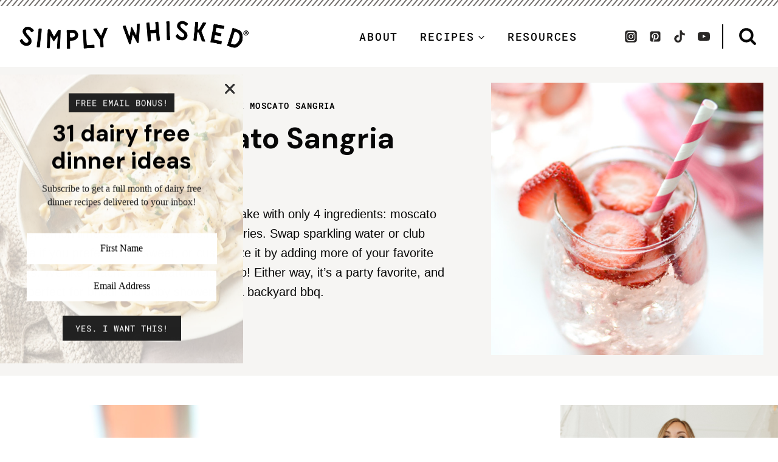

--- FILE ---
content_type: text/html
request_url: https://api.intentiq.com/profiles_engine/ProfilesEngineServlet?at=39&mi=10&dpi=936734067&pt=17&dpn=1&iiqidtype=2&iiqpcid=8bf33529-1f67-4362-b1f7-4dc93e963054&iiqpciddate=1768786239254&pcid=b4970ebe-4e91-4ef9-924d-0d842b77c0e3&idtype=3&gdpr=0&japs=false&jaesc=0&jafc=0&jaensc=0&jsver=0.33&testGroup=A&source=pbjs&ABTestingConfigurationSource=group&abtg=A&vrref=https%3A%2F%2Fwww.simplywhisked.com
body_size: 57
content:
{"abPercentage":97,"adt":1,"ct":2,"isOptedOut":false,"data":{"eids":[]},"dbsaved":"false","ls":true,"cttl":86400000,"abTestUuid":"g_4bd21bea-8bb0-4bbe-92f6-c51e36e0da36","tc":9,"sid":-1737088652}

--- FILE ---
content_type: text/plain; charset=UTF-8
request_url: https://at.teads.tv/fpc?analytics_tag_id=PUB_17002&tfpvi=&gdpr_consent=&gdpr_status=22&gdpr_reason=220&ccpa_consent=&sv=prebid-v1
body_size: 56
content:
NGMxM2VmNjMtZWExNy00OWVhLTk2OWUtNzE5NGQ1YjFjYTM2IzItNg==

--- FILE ---
content_type: text/javascript
request_url: https://cdn.confiant-integrations.net/mOinGM9MTu5v-Lto835XLhlrSPY/gpt_and_prebid/config.js
body_size: 67266
content:
  /* eslint-disable spaced-comment */
(function() {
  if (!window.confiant) {
    window.confiant = Object.create(null);
  }
  var confiantGlobal = window.confiant;
  var clientSettings = (window.confiant && window.confiant['mOinGM9MTu5v-Lto835XLhlrSPY'] && window.confiant['mOinGM9MTu5v-Lto835XLhlrSPY'].clientSettings)
    || window.confiant;

  var integrationSetting = {
    config_ver: '202601190120',
    integration_type: 'gpt_and_prebid',
    integration_version: '202512121329',
    exec_test_ver: null,
    exec_test_rate: 'undefined' !== 'undefined' ? parseFloat('undefined') : 0,
  };
  function defaultCallback() {
    console.log('Confiant: ad blocked', arguments);
  }
  if (clientSettings.enable_integrations && clientSettings.devMode != 2){
    clientSettings.enable_integrations = null;
  }

  var adReporterConfig = 'undefined';
  try {
    adReporterConfig = JSON.parse(adReporterConfig);
  } catch (e) {
    adReporterConfig = {};
  }

  var settings = {
    propertyId: 'mOinGM9MTu5v-Lto835XLhlrSPY',
    adServer: 'https://protected-by.clarium.io',
    confiantCdn: 'cdn.confiant-integrations.net',
    mapping: 'W3siaSI6MiwidCI6Int7b319Ont7d319eHt7aH19IiwicCI6MCwiRCI6MSwiciI6W119LHsiaSI6NiwidCI6Int7Y299fTp7e3d9fXh7e2h9fSIsInAiOjUwLCJEIjowLCJyIjpbeyJ0IjoiZXgiLCJzIjpudWxsLCJ2IjoiY28ifV19XQ==',
    rules: {"du":0,"rs":1,"v":6,"vp":[],"vlp":[],"m":[{"r":[{"d":"simpli.fi","l":[{"oi":"ptyd64","ot":2,"rs":1,"s":["/ads/2253804/19682095"]},{"oi":"5wwxa7","ot":2,"rs":1,"s":["/ads/4050915/37810000"]},{"oi":"onhhz7","ot":2,"rs":1,"s":["/ads/4427278/41978602"]},{"oi":"5e9d48","ot":2,"rs":1,"s":["/ads/4502695/42828302"]},{"oi":"bzbd48","ot":2,"rs":1,"s":["/ads/4502695/42828301"]},{"oi":"cl5398","ot":2,"rs":1,"s":["/ads/4461094/43672714"]},{"oi":"av6tf8","ot":2,"rs":1,"s":["/ads/4701508/45085123"]},{"oi":"l3vxg8","ot":2,"rs":1,"s":["/ads/3997203/45327630"]},{"oi":"o6w4h8","ot":2,"rs":1,"s":["/ads/4726082/45361388"]},{"oi":"saj8h8","ot":2,"rs":1,"s":["/ads/4713091/45410878"]},{"oi":"66o4i8","ot":2,"rs":1,"s":["/ads/4724200/45700999"]},{"oi":"67q4i8","ot":2,"rs":1,"s":["/ads/4739493/45516542"]},{"oi":"8wq4i8","ot":2,"rs":1,"s":["/ads/4739310/45512457"]},{"oi":"v8r4i8","ot":2,"rs":1,"s":["/ads/4739539/45517618"]},{"oi":"uds4i8","ot":2,"rs":1,"s":["/ads/4740300/45563177"]},{"oi":"83x4i8","ot":2,"rs":1,"s":["/ads/4739636/45519398"]},{"oi":"ma05i8","ot":2,"rs":1,"s":["/ads/4739636/45519405"]},{"oi":"euw6i8","ot":2,"rs":0,"s":["/ads/4730838/45596424"]},{"oi":"0i8gi8","ot":2,"rs":0,"s":["/ads/4753632/45881309"]},{"oi":"2i9gi8","ot":2,"rs":0,"s":["/ads/4753636/45881109"]},{"oi":"zgjii8","ot":2,"rs":0,"s":["/ads/4749442/45904810"]},{"oi":"fkoni8","ot":2,"rs":0,"s":["/ads/4758502/45919811"]},{"oi":"jc8pi8","ot":2,"rs":0,"s":["/ads/4757530/45941257"]},{"oi":"wlati8","ot":2,"rs":1,"s":["/ads/4739310/45970184"]},{"oi":"j8oxi8","ot":2,"rs":1,"s":["/ads/4764901/45999652"]},{"oi":"ddoxi8","ot":2,"rs":1,"s":["/ads/4764901/45999649"]},{"oi":"2872j8","ot":2,"rs":1,"s":["/ads/4758237/46037902"]},{"oi":"5s05j8","ot":2,"rs":1,"s":["/ads/4740298/46039897"]},{"oi":"nf15j8","ot":2,"rs":1,"s":["/ads/4721772/46038652"]},{"oi":"s125j8","ot":2,"rs":1,"s":["/ads/4739457/46039549"]},{"oi":"s325j8","ot":2,"rs":1,"s":["/ads/4721795/46039823"]},{"oi":"z325j8","ot":2,"rs":1,"s":["/ads/4757536/46038364"]},{"oi":"1gg5j8","ot":2,"rs":1,"s":["/ads/4739566/46038746"]},{"oi":"kt66j8","ot":2,"rs":1,"s":["/ads/4757554/46037183"]},{"oi":"zak6j8","ot":2,"rs":1,"s":["/ads/4770675/46065234"]},{"oi":"1018j8","ot":2,"rs":1,"s":["/ads/4769734/46078562"]},{"oi":"9k28j8","ot":2,"rs":1,"s":["/ads/4739413/46037199"]},{"oi":"mde8j8","ot":2,"rs":0,"s":["/ads/4770850/46069842"]},{"oi":"00f8j8","ot":2,"rs":0,"s":["/ads/4771168/46070766"]},{"oi":"tef8j8","ot":2,"rs":1,"s":["/ads/4771213/46071197"]}]},{"d":"trp-display-creative","l":[{"oi":"ytkfk4","ot":2,"rs":0,"s":["aqid=\"2249:343245435"]},{"oi":"kfbdh6","ot":2,"rs":0,"s":["aqid=\"2249:501971939"]},{"oi":"ouv3a7","ot":2,"rs":0,"s":["aqid=\"2249:581439030"]},{"oi":"2hszy7","ot":2,"rs":1,"s":["aqid=\"2249:650628025"]},{"oi":"zhszy7","ot":2,"rs":1,"s":["aqid=\"2249:650650300"]},{"oi":"ob69z7","ot":2,"rs":1,"s":["aqid=\"2249:651403773"]},{"oi":"u36dz7","ot":2,"rs":1,"s":["aqid=\"2249:647637518"]},{"oi":"6ihg18","ot":2,"rs":0,"s":["aqid=\"2249:657213025"]},{"oi":"7pjg18","ot":2,"rs":0,"s":["aqid=\"2249:657216801"]},{"oi":"e0a148","ot":2,"rs":1,"s":["aqid=\"2249:662688299"]},{"oi":"u8ha68","ot":2,"rs":1,"s":["aqid=\"3822:23149016"]},{"oi":"pq3d88","ot":2,"rs":1,"s":["aqid=\"2249:672917669"]},{"oi":"m2s198","ot":2,"rs":1,"s":["aqid=\"2249:674673693"]},{"oi":"u74298","ot":2,"rs":1,"s":["aqid=\"2249:674673753"]},{"oi":"hg9298","ot":2,"rs":1,"s":["aqid=\"2249:674824464"]},{"oi":"l2w8a8","ot":2,"rs":0,"s":["aqid=\"2249:677340715"]},{"oi":"pw7ha8","ot":2,"rs":1,"s":["aqid=\"5700:650650503"]},{"oi":"qw2yc8","ot":2,"rs":0,"s":["aqid=\"2974:7994058"]},{"oi":"2dbqe8","ot":2,"rs":1,"s":["aqid=\"2249:689582307"]},{"oi":"md0vf8","ot":2,"rs":0,"s":["aqid=\"2966:540937"]},{"oi":"xly5h8","ot":2,"rs":1,"s":["aqid=\"3822:23961791"]},{"oi":"2qpnh8","ot":2,"rs":1,"s":["aqid=\"3858:12536510"]},{"oi":"19eyh8","ot":2,"rs":0,"s":["aqid=\"2249:694710256"]},{"oi":"ngg3i8","ot":2,"rs":1,"s":["aqid=\"2861:24773179"]},{"oi":"x70di8","ot":2,"rs":1,"s":["aqid=\"2249:701585535"]},{"oi":"lbfvi8","ot":2,"rs":0,"s":["aqid=\"2249:702744758"]},{"oi":"yu9yi8","ot":2,"rs":1,"s":["aqid=\"2249:691925891"]},{"oi":"i737j8","ot":2,"rs":1,"s":["aqid=\"2249:700860944"]},{"oi":"1g18j8","ot":2,"rs":0,"s":["aqid=\"2249:704193601"]},{"oi":"ec38j8","ot":2,"rs":1,"s":["aqid=\"2249:704251784"]},{"oi":"dg39j8","ot":2,"rs":0,"s":["aqid=\"2249:704194990"]},{"oi":"u19aj8","ot":2,"rs":1,"s":["aqid=\"2249:703670433"]},{"oi":"8zgaj8","ot":2,"rs":1,"s":["aqid=\"3858:12473424"]},{"oi":"wxkbj8","ot":2,"rs":1,"s":["aqid=\"5532:691916870"]},{"oi":"nnlbj8","ot":2,"rs":1,"s":["aqid=\"2249:703210067"]},{"oi":"rolbj8","ot":2,"rs":1,"s":["aqid=\"2249:682909940"]},{"oi":"n6mbj8","ot":2,"rs":1,"s":["aqid=\"3858:12562820"]},{"oi":"3cmbj8","ot":2,"rs":1,"s":["aqid=\"4858:1046879886"]},{"oi":"qgmbj8","ot":2,"rs":1,"s":["aqid=\"2249:703053683"]},{"oi":"3jmbj8","ot":2,"rs":0,"s":["aqid=\"3858:12085268"]},{"oi":"bombj8","ot":2,"rs":1,"s":["aqid=\"3858:12162468"]},{"oi":"oday46","ot":2,"rs":1,"s":["aqid=\"5532:644367561482"]},{"oi":"k4ak85","ot":2,"rs":1,"s":["aqid=\"2249:654632445296"]},{"oi":"dmfvs5","ot":2,"rs":1,"s":["aqid=\"2249:638171105673"]},{"oi":"gqelt5","ot":2,"rs":1,"s":["aqid=\"2249:640773859332"]},{"oi":"mi5wu5","ot":2,"rs":1,"s":["aqid=\"2249:640829700175"]},{"oi":"udfwu5","ot":2,"rs":1,"s":["aqid=\"2249:640893164381"]},{"oi":"4eyc06","ot":2,"rs":1,"s":["aqid=\"2249:647194980229"]},{"oi":"7wte76","ot":2,"rs":1,"s":["aqid=\"2249:654528827256"]},{"oi":"uqbix6","ot":2,"rs":1,"s":["aqid=\"2249:690244880387"]},{"oi":"s3y427","ot":2,"rs":1,"s":["aqid=\"1986:510115953"]},{"oi":"r5wxg7","ot":2,"rs":1,"s":["aqid=\"2249:714556831660"]},{"oi":"ktyxg7","ot":2,"rs":1,"s":["aqid=\"2249:714556831408"]},{"oi":"98vyo7","ot":2,"rs":1,"s":["aqid=\"2249:619416256"]},{"oi":"mzce88","ot":2,"rs":1,"s":["aqid=\"5532:673639357"]},{"oi":"r3de88","ot":2,"rs":1,"s":["aqid=\"2249:673639675"]}]},{"d":"rtb.adentifi.com","l":[{"oi":"ta2445","ot":2,"rs":1,"s":["crId=262592"]},{"oi":"ukvpb8","ot":2,"rs":0,"s":["crId=521168"]},{"oi":"lk4di8","ot":2,"rs":1,"s":["crId=549410"]},{"oi":"j3vgi8","ot":2,"rs":1,"s":["crId=549423"]}]},{"d":"adsrvr.org","l":[{"oi":"gt75b5","ot":2,"rs":1,"s":["crid=90sio21b"]},{"oi":"yt75b5","ot":2,"rs":1,"s":["crid=ccnv0dly"]},{"oi":"bcvhe5","ot":2,"rs":1,"s":["crid=93azyd79"]},{"oi":"9g76f5","ot":2,"rs":1,"s":["crid=bp92pr36"]},{"oi":"vg76f5","ot":2,"rs":1,"s":["crid=64ij7gju"]},{"oi":"fe8bf5","ot":2,"rs":1,"s":["crid=d19msha1"]},{"oi":"sbmrg5","ot":2,"rs":1,"s":["crid=2yya934z"]},{"oi":"3rrrg5","ot":2,"rs":1,"s":["crid=77gj3an4"]},{"oi":"19eui5","ot":2,"rs":1,"s":["crid=0ka5pd9v"]},{"oi":"d2v8j5","ot":2,"rs":1,"s":["crid=8fx3vqhp"]},{"oi":"wtaej5","ot":2,"rs":1,"s":["crid=79g9gbcl"]},{"oi":"mp7lj5","ot":2,"rs":1,"s":["crid=ekck35lf"]},{"oi":"0fy5q5","ot":2,"rs":1,"s":["crid=r8esj0oh"]},{"oi":"3g1jq5","ot":2,"rs":1,"s":["crid=3i90e99q"]},{"oi":"bw1jq5","ot":2,"rs":1,"s":["crid=o54qvth1"]},{"oi":"u8djq5","ot":2,"rs":1,"s":["crid=dlvawbka"]},{"oi":"4mpqq5","ot":2,"rs":1,"s":["crid=9vtd24w4"]},{"oi":"05qqq5","ot":2,"rs":1,"s":["crid=aythejg0"]},{"oi":"ct0rq5","ot":2,"rs":1,"s":["crid=u41kd5mt"]},{"oi":"rkqk16","ot":2,"rs":1,"s":["crid=l2zwpdg7"]},{"oi":"8eeo16","ot":2,"rs":1,"s":["crid=h44tzovl"]},{"oi":"7h0d56","ot":2,"rs":1,"s":["crid=d2mfmyl3"]},{"oi":"08h327","ot":2,"rs":1,"s":["crid=ujjwzprs"]},{"oi":"8g3m97","ot":2,"rs":0,"s":["crid=prq4f8da"]},{"oi":"dd6m97","ot":2,"rs":0,"s":["crid=vosqszns"]},{"oi":"imbqh7","ot":2,"rs":1,"s":["crid=s5gryn6u"]},{"oi":"fbyaj7","ot":2,"rs":1,"s":["crid=lp37a2wq"]},{"oi":"2tnxk7","ot":2,"rs":0,"s":["crid=q79txt07"]},{"oi":"wznhm7","ot":2,"rs":1,"s":["crid=ekv63n6v"]},{"oi":"4g3cp7","ot":2,"rs":0,"s":["crid=34eys5wu"]},{"oi":"iblgq7","ot":2,"rs":0,"s":["crid=bpwmigtk"]},{"oi":"6w3us7","ot":2,"rs":0,"s":["crid=abhu2o6t"]},{"oi":"kz78y7","ot":2,"rs":1,"s":["crid=u0txqi6z"]},{"oi":"swotz7","ot":2,"rs":0,"s":["crid=2yor97dj"]},{"oi":"dz5o08","ot":2,"rs":1,"s":["crid=yvwm7me2"]},{"oi":"htyo08","ot":2,"rs":1,"s":["crid=uk9x4xmh"]},{"oi":"v3py08","ot":2,"rs":1,"s":["crid=a878rq4l"]},{"oi":"zzsp28","ot":2,"rs":1,"s":["crid=nfucnkws"]},{"oi":"n0tp28","ot":2,"rs":1,"s":["crid=yxvw3how"]},{"oi":"uxua38","ot":2,"rs":0,"s":["crid=b3sqze11"]},{"oi":"m8sc48","ot":2,"rs":0,"s":["crid=5jesg1yh"]},{"oi":"kg6q48","ot":2,"rs":0,"s":["crid=a566o9hb"]},{"oi":"i17q48","ot":2,"rs":1,"s":["crid=8fdfc014"]},{"oi":"sbp758","ot":2,"rs":1,"s":["crid=bj4kmsd6"]},{"oi":"01q758","ot":2,"rs":1,"s":["crid=0b0m8l4f"]},{"oi":"69ol58","ot":2,"rs":1,"s":["crid=90zjqu77"]},{"oi":"l9zw58","ot":2,"rs":1,"s":["crid=0mmggn84"]},{"oi":"jazw58","ot":2,"rs":1,"s":["crid=6180ihej"]},{"oi":"l79e68","ot":2,"rs":0,"s":["crid=cxdyhf6q"]},{"oi":"39be68","ot":2,"rs":0,"s":["crid=wu5qr81l"]},{"oi":"6uyj68","ot":2,"rs":1,"s":["crid=ge4000vb"]},{"oi":"4jf778","ot":2,"rs":1,"s":["crid=zvdz58bk"]},{"oi":"ogfj78","ot":2,"rs":1,"s":["crid=7vlmjnq0"]},{"oi":"q3fn78","ot":2,"rs":1,"s":["crid=0vnz27ck"]},{"oi":"o22p78","ot":2,"rs":0,"s":["crid=avbnqcx8"]},{"oi":"92f588","ot":2,"rs":1,"s":["crid=hf319i4c"]},{"oi":"i9a688","ot":2,"rs":1,"s":["crid=xg9x5bs4"]},{"oi":"egy098","ot":2,"rs":1,"s":["crid=l1keero7"]},{"oi":"69vm98","ot":2,"rs":0,"s":["crid=mqyf9mgw"]},{"oi":"r9vm98","ot":2,"rs":1,"s":["crid=fkxhkrny"]},{"oi":"0bj3a8","ot":2,"rs":1,"s":["crid=uy5wm2fg"]},{"oi":"80lea8","ot":2,"rs":1,"s":["crid=6cqn9jfm"]},{"oi":"59dgb8","ot":2,"rs":1,"s":["crid=xe7etvhg"]},{"oi":"9ddgb8","ot":2,"rs":1,"s":["crid=np9yfx64"]},{"oi":"1zdgb8","ot":2,"rs":1,"s":["crid=lu0m1szw"]},{"oi":"kwlgb8","ot":2,"rs":1,"s":["crid=vkqnyng8"]},{"oi":"cv6hb8","ot":2,"rs":1,"s":["crid=cki44jrm"]},{"oi":"rp3kb8","ot":2,"rs":1,"s":["crid=00xbjwwl"]},{"oi":"05bqb8","ot":2,"rs":1,"s":["crid=mne39gsk"]},{"oi":"h8bqb8","ot":2,"rs":1,"s":["crid=g2ozgyf2"]},{"oi":"platb8","ot":2,"rs":1,"s":["crid=14xoyqyz"]},{"oi":"rab5c8","ot":2,"rs":0,"s":["crid=31qdo7ks"]},{"oi":"ino5c8","ot":2,"rs":0,"s":["crid=fmbxvfw0"]},{"oi":"ihp5c8","ot":2,"rs":1,"s":["crid=6rbncy53"]},{"oi":"76f7c8","ot":2,"rs":0,"s":["crid=44r72quo"]},{"oi":"y91ac8","ot":2,"rs":0,"s":["crid=2y5a5qhb"]},{"oi":"ol1ac8","ot":2,"rs":0,"s":["crid=ygmhp6c6"]},{"oi":"ukzkc8","ot":2,"rs":1,"s":["crid=urut9okb"]},{"oi":"7c0pc8","ot":2,"rs":0,"s":["crid=n9sgp7lz"]},{"oi":"5pjrc8","ot":2,"rs":0,"s":["crid=ltgwjglo"]},{"oi":"q8orc8","ot":2,"rs":1,"s":["crid=g4kw4fir"]},{"oi":"ecs9d8","ot":2,"rs":0,"s":["crid=s4s41bit"]},{"oi":"x88ad8","ot":2,"rs":0,"s":["crid=g9z79oc7"]},{"oi":"y88ad8","ot":2,"rs":0,"s":["crid=4fk9nxse"]},{"oi":"q98ad8","ot":2,"rs":1,"s":["crid=e406ilcq"]},{"oi":"lb8ad8","ot":2,"rs":0,"s":["crid=zfexqyi5"]},{"oi":"r2ved8","ot":2,"rs":0,"s":["crid=45astvre"]},{"oi":"9n5fd8","ot":2,"rs":1,"s":["crid=fvus4h98"]},{"oi":"0m6fd8","ot":2,"rs":0,"s":["crid=ptb9camj"]},{"oi":"ufqzd8","ot":2,"rs":0,"s":["crid=xafmw0z6"]},{"oi":"ejqzd8","ot":2,"rs":0,"s":["crid=9rvsrrn1"]},{"oi":"ith1e8","ot":2,"rs":0,"s":["crid=eiqtrsdn"]},{"oi":"j2jpe8","ot":2,"rs":1,"s":["crid=wgs30pcg"]},{"oi":"1fpte8","ot":2,"rs":0,"s":["crid=74scwdnj"]},{"oi":"xmpte8","ot":2,"rs":0,"s":["crid=0hly8ynw"]},{"oi":"317ze8","ot":2,"rs":0,"s":["crid=gnm8sidp"]},{"oi":"f9o1f8","ot":2,"rs":1,"s":["crid=nrlkfmof"]},{"oi":"mab3f8","ot":2,"rs":1,"s":["crid=vqw5ht8r"]},{"oi":"dhm4f8","ot":2,"rs":0,"s":["crid=1ktgrre1"]},{"oi":"nei5f8","ot":2,"rs":0,"s":["crid=3ws6ppdq"]},{"oi":"z1l5f8","ot":2,"rs":1,"s":["crid=hvwa16lq"]},{"oi":"lrn5f8","ot":2,"rs":1,"s":["crid=a9mm9ss7"]},{"oi":"rfr5f8","ot":2,"rs":1,"s":["crid=k6mxdk4o"]},{"oi":"5nckf8","ot":2,"rs":1,"s":["crid=0rlusipn"]},{"oi":"yjppf8","ot":2,"rs":1,"s":["crid=vl0q59kk"]},{"oi":"nkhvf8","ot":2,"rs":1,"s":["crid=risjxoqk"]},{"oi":"3qrvf8","ot":2,"rs":0,"s":["crid=hzonbdnu"]},{"oi":"1z0wf8","ot":2,"rs":0,"s":["crid=1dwefsfs"]},{"oi":"p55wf8","ot":2,"rs":1,"s":["crid=cegbqxs1"]},{"oi":"oul4g8","ot":2,"rs":0,"s":["crid=7cmeqmw8"]},{"oi":"vzu4g8","ot":2,"rs":0,"s":["crid=rrlikvt1"]},{"oi":"7rw4g8","ot":2,"rs":0,"s":["crid=27s3hbtl"]},{"oi":"vjakg8","ot":2,"rs":0,"s":["crid=s6pbymn9"]},{"oi":"gggng8","ot":2,"rs":1,"s":["crid=gvotpm74"]},{"oi":"mopog8","ot":2,"rs":1,"s":["crid=g5egxitt"]},{"oi":"128pg8","ot":2,"rs":0,"s":["crid=rh63nttv"]},{"oi":"b72qg8","ot":2,"rs":1,"s":["crid=daw00eve"]},{"oi":"o2isg8","ot":2,"rs":0,"s":["crid=5eduqghr"]},{"oi":"lfmwg8","ot":2,"rs":0,"s":["crid=jd035jgw"]},{"oi":"hgmwg8","ot":2,"rs":0,"s":["crid=4qxmmgd2"]},{"oi":"cmmwg8","ot":2,"rs":0,"s":["crid=1zx7wzcw"]},{"oi":"lgrwg8","ot":2,"rs":0,"s":["crid=q9plh3qd"]},{"oi":"s8b0h8","ot":2,"rs":1,"s":["crid=ocnesxs5"]},{"oi":"8ag0h8","ot":2,"rs":0,"s":["crid=ey8vsnzk"]},{"oi":"oli3h8","ot":2,"rs":1,"s":["crid=5loeumqb"]},{"oi":"lvj3h8","ot":2,"rs":0,"s":["crid=794di3me"]},{"oi":"bon5h8","ot":2,"rs":0,"s":["crid=tp444w6e"]},{"oi":"ryi7h8","ot":2,"rs":0,"s":["crid=7dslv0f8"]},{"oi":"g0dhh8","ot":2,"rs":1,"s":["crid=ddd2k10l"]},{"oi":"dxklh8","ot":2,"rs":0,"s":["crid=9nex8xyd"]},{"oi":"g4llh8","ot":2,"rs":0,"s":["crid=c1hsjx06"]},{"oi":"teuqh8","ot":2,"rs":1,"s":["crid=oocgr2ak"]},{"oi":"marsh8","ot":2,"rs":1,"s":["crid=fo6td3w5"]},{"oi":"6pbuh8","ot":2,"rs":0,"s":["crid=ofoon6ir"]},{"oi":"bqbuh8","ot":2,"rs":0,"s":["crid=0iyi1awv"]},{"oi":"o55vh8","ot":2,"rs":1,"s":["crid=4rfhl2qu"]},{"oi":"yas2i8","ot":2,"rs":1,"s":["crid=xm7xmowz"]},{"oi":"0123i8","ot":2,"rs":1,"s":["crid=w3ez2pdd"]},{"oi":"a953i8","ot":2,"rs":0,"s":["crid=i7sov9ry"]},{"oi":"g8i3i8","ot":2,"rs":1,"s":["crid=b41rck4a"]},{"oi":"jul4i8","ot":2,"rs":0,"s":["crid=sttgj0wj"]},{"oi":"l9n5i8","ot":2,"rs":1,"s":["crid=fphs0z2t"]},{"oi":"pgn5i8","ot":2,"rs":1,"s":["crid=gp71mc8o"]},{"oi":"bkr5i8","ot":2,"rs":0,"s":["crid=ouycdkmq"]},{"oi":"4lr5i8","ot":2,"rs":0,"s":["crid=quk7w53j"]},{"oi":"msr5i8","ot":2,"rs":0,"s":["crid=kecbwzbd"]},{"oi":"17s5i8","ot":2,"rs":0,"s":["crid=cymho2zs"]},{"oi":"t2v5i8","ot":2,"rs":0,"s":["crid=oy3b9yzx"]},{"oi":"dv27i8","ot":2,"rs":0,"s":["crid=hxxrc6st"]},{"oi":"3337i8","ot":2,"rs":1,"s":["crid=m3wzasds"]},{"oi":"nf77i8","ot":2,"rs":1,"s":["crid=rmttmrq8"]},{"oi":"9097i8","ot":2,"rs":1,"s":["crid=0is68vil"]},{"oi":"2697i8","ot":2,"rs":1,"s":["crid=nucue7bj"]},{"oi":"hhm8i8","ot":2,"rs":1,"s":["crid=ofr83ln0"]},{"oi":"0c39i8","ot":2,"rs":1,"s":["crid=u7863qng"]},{"oi":"mg39i8","ot":2,"rs":1,"s":["crid=kgqovbkw"]},{"oi":"wt39i8","ot":2,"rs":1,"s":["crid=ghoftjpg"]},{"oi":"xw39i8","ot":2,"rs":1,"s":["crid=kaojko3j"]},{"oi":"ql59i8","ot":2,"rs":1,"s":["crid=j5j8jiab"]},{"oi":"io6ai8","ot":2,"rs":1,"s":["crid=kniwm2we"]},{"oi":"mrhbi8","ot":2,"rs":1,"s":["crid=xswz6rio"]},{"oi":"4toci8","ot":2,"rs":1,"s":["crid=q2ekj70j"]},{"oi":"cfqci8","ot":2,"rs":1,"s":["crid=ll8m2pwk"]},{"oi":"j5rci8","ot":2,"rs":1,"s":["crid=qts6c5p3"]},{"oi":"thsci8","ot":2,"rs":1,"s":["crid=lj985yd3"]},{"oi":"5yyci8","ot":2,"rs":1,"s":["crid=u2cc9kzv"]},{"oi":"fqjdi8","ot":2,"rs":0,"s":["crid=hzychya3"]},{"oi":"fmldi8","ot":2,"rs":1,"s":["crid=zj3di034"]},{"oi":"71odi8","ot":2,"rs":1,"s":["crid=rup4bwce"]},{"oi":"cuqdi8","ot":2,"rs":1,"s":["crid=spqrgz8t"]},{"oi":"zhrdi8","ot":2,"rs":1,"s":["crid=bbd094sq"]},{"oi":"ym2ei8","ot":2,"rs":0,"s":["crid=s2ahu2ae"]},{"oi":"443ei8","ot":2,"rs":0,"s":["crid=g749lgab"]},{"oi":"ylpei8","ot":2,"rs":1,"s":["crid=2i8t2rx0"]},{"oi":"cfsei8","ot":2,"rs":0,"s":["crid=riaslz7g"]},{"oi":"58xei8","ot":2,"rs":0,"s":["crid=xtxa8s2d"]},{"oi":"efxei8","ot":2,"rs":0,"s":["crid=g4iapksj"]},{"oi":"joyei8","ot":2,"rs":0,"s":["crid=e2c76his"]},{"oi":"sf6fi8","ot":2,"rs":0,"s":["crid=8ax1f5n9"]},{"oi":"fnafi8","ot":2,"rs":0,"s":["crid=ksrdc5dk"]},{"oi":"5safi8","ot":2,"rs":0,"s":["crid=60f5a06w"]},{"oi":"fvafi8","ot":2,"rs":0,"s":["crid=xwhet1qh"]},{"oi":"mwafi8","ot":2,"rs":0,"s":["crid=czt3qxxp"]},{"oi":"jlbfi8","ot":2,"rs":0,"s":["crid=5ia3jbdy"]},{"oi":"sshfi8","ot":2,"rs":0,"s":["crid=xc88kxs9"]},{"oi":"l8lfi8","ot":2,"rs":0,"s":["crid=tty470r7"]},{"oi":"2rzfi8","ot":2,"rs":0,"s":["crid=9t6gmxuz"]},{"oi":"ceagi8","ot":2,"rs":1,"s":["crid=9yrhfi0g"]},{"oi":"88bgi8","ot":2,"rs":1,"s":["crid=p0yfzusz"]},{"oi":"uahhi8","ot":2,"rs":1,"s":["crid=n01ci1xj"]},{"oi":"4trhi8","ot":2,"rs":0,"s":["crid=rcfcy8ae"]},{"oi":"73lii8","ot":2,"rs":1,"s":["crid=iez3ol5g"]},{"oi":"hr6ji8","ot":2,"rs":1,"s":["crid=1vo0zc6d"]},{"oi":"zyomi8","ot":2,"rs":1,"s":["crid=uz8dk676"]},{"oi":"ohpni8","ot":2,"rs":0,"s":["crid=c25t9p0u"]},{"oi":"du8oi8","ot":2,"rs":1,"s":["crid=v9k6m2b0"]},{"oi":"ux8oi8","ot":2,"rs":1,"s":["crid=ad93t9yy"]},{"oi":"b9gri8","ot":2,"rs":1,"s":["crid=sk4ge5lf"]},{"oi":"dbgri8","ot":2,"rs":1,"s":["crid=cpn7gwek"]},{"oi":"vkgri8","ot":2,"rs":1,"s":["crid=oz3ry6sr"]},{"oi":"nfpvi8","ot":2,"rs":1,"s":["crid=00wdm8tn"]},{"oi":"6hxwi8","ot":2,"rs":0,"s":["crid=g6418f73"]},{"oi":"rl8zi8","ot":2,"rs":1,"s":["crid=zxl8as7s"]},{"oi":"3o8zi8","ot":2,"rs":0,"s":["crid=fmmrtnw7"]},{"oi":"gq8zi8","ot":2,"rs":0,"s":["crid=bhcgvwxj"]},{"oi":"f69zi8","ot":2,"rs":0,"s":["crid=28u7c6ez"]},{"oi":"kv9zi8","ot":2,"rs":0,"s":["crid=hf9ak5dg"]},{"oi":"hcczi8","ot":2,"rs":0,"s":["crid=min949in"]},{"oi":"zcczi8","ot":2,"rs":0,"s":["crid=sslkianq"]},{"oi":"6wjzi8","ot":2,"rs":0,"s":["crid=jonxsolf"]},{"oi":"fv10j8","ot":2,"rs":1,"s":["crid=0av741zl"]},{"oi":"nx10j8","ot":2,"rs":1,"s":["crid=qq1yf9hr"]},{"oi":"qn90j8","ot":2,"rs":1,"s":["crid=t73gfjqn"]},{"oi":"5jr2j8","ot":2,"rs":0,"s":["crid=1lhemgie"]},{"oi":"bkr2j8","ot":2,"rs":0,"s":["crid=120uuj2b"]},{"oi":"smr2j8","ot":2,"rs":0,"s":["crid=n06vfggs"]},{"oi":"itr2j8","ot":2,"rs":0,"s":["crid=vfmc35yp"]},{"oi":"2j93j8","ot":2,"rs":0,"s":["crid=ajbyfzx8"]},{"oi":"36c3j8","ot":2,"rs":0,"s":["crid=mqj8o5pz"]},{"oi":"tqp4j8","ot":2,"rs":1,"s":["crid=d8ijy7f2"]},{"oi":"x7q4j8","ot":2,"rs":0,"s":["crid=bu0fzuks"]},{"oi":"zo45j8","ot":2,"rs":0,"s":["crid=qen3mj4l"]},{"oi":"ta65j8","ot":2,"rs":0,"s":["crid=43ij8vfd"]},{"oi":"op75j8","ot":2,"rs":0,"s":["crid=08qi6o59"]},{"oi":"px75j8","ot":2,"rs":0,"s":["crid=ox6po8bg"]},{"oi":"sdb5j8","ot":2,"rs":0,"s":["crid=teg4hf1e"]},{"oi":"22e5j8","ot":2,"rs":0,"s":["crid=wt0wmo2s"]},{"oi":"zwe5j8","ot":2,"rs":0,"s":["crid=axw5pt53"]},{"oi":"wjg5j8","ot":2,"rs":1,"s":["crid=homyiq6b"]},{"oi":"1fh5j8","ot":2,"rs":1,"s":["crid=dif1fgsg"]},{"oi":"oih5j8","ot":2,"rs":1,"s":["crid=yq5t5meg"]},{"oi":"8k16j8","ot":2,"rs":0,"s":["crid=rkqjm0j1"]},{"oi":"bp56j8","ot":2,"rs":1,"s":["crid=805nc8dt"]},{"oi":"plo6j8","ot":2,"rs":1,"s":["crid=a9rnhyzc"]},{"oi":"uwd7j8","ot":2,"rs":1,"s":["crid=h32sew6s"]},{"oi":"sul7j8","ot":2,"rs":0,"s":["crid=czl1nqo6"]},{"oi":"vz08j8","ot":2,"rs":0,"s":["crid=4pykxt9i"]},{"oi":"x598j8","ot":2,"rs":1,"s":["crid=snw5f91s"]},{"oi":"0js8j8","ot":2,"rs":1,"s":["crid=ubykfntq"]},{"oi":"uu1aj8","ot":2,"rs":1,"s":["crid=v1oc480x"]},{"oi":"sqgaj8","ot":2,"rs":1,"s":["crid=097orecv"]},{"oi":"j8haj8","ot":2,"rs":1,"s":["crid=t8eq9tjc"]},{"oi":"iymaj8","ot":2,"rs":1,"s":["crid=heb21q1u"]},{"oi":"iclbj8","ot":2,"rs":1,"s":["crid=zhj9zr1v"]},{"oi":"g1mbj8","ot":2,"rs":1,"s":["crid=j8llak8i"]},{"oi":"pambj8","ot":2,"rs":1,"s":["crid=ig8t28gf"]},{"oi":"jfmbj8","ot":2,"rs":1,"s":["crid=417256k5"]},{"oi":"0jl9j5","ot":2,"rs":1,"s":["crid=obykyf66"]},{"oi":"7spng6","ot":2,"rs":1,"s":["crid=inia6gw1"]},{"oi":"ld6ap6","ot":2,"rs":1,"s":["crid=jjlsg4tl"]},{"oi":"fg6ap6","ot":2,"rs":1,"s":["crid=k1erbktw"]},{"oi":"dygop6","ot":2,"rs":1,"s":["crid=rxdvyabm"]},{"oi":"20oyp6","ot":2,"rs":1,"s":["crid=kndsg0jq"]},{"oi":"omp2q6","ot":2,"rs":1,"s":["crid=pzyx0eac"]},{"oi":"3rpsq6","ot":2,"rs":1,"s":["crid=dq2rqajt"]},{"oi":"luwsr6","ot":2,"rs":1,"s":["crid=p9g5mjuo"]},{"oi":"cw2ks6","ot":2,"rs":1,"s":["crid=7279mxk2"]},{"oi":"dfaks6","ot":2,"rs":1,"s":["crid=g3lvnq8c"]},{"oi":"gblxs6","ot":2,"rs":1,"s":["crid=70ozvvve"]},{"oi":"1fwxs6","ot":2,"rs":1,"s":["crid=pet1vbif"]},{"oi":"wzoys6","ot":2,"rs":1,"s":["crid=mzqezhfu"]},{"oi":"hp34t6","ot":2,"rs":1,"s":["crid=xln9pj8o"]},{"oi":"p2fot6","ot":2,"rs":1,"s":["crid=ub9by9u3"]},{"oi":"mvoru6","ot":2,"rs":1,"s":["crid=yfttstpr"]},{"oi":"p3igv6","ot":2,"rs":1,"s":["crid=ryri1h1e"]},{"oi":"iqkgv6","ot":2,"rs":1,"s":["crid=od6c6xyr"]},{"oi":"7k00w6","ot":2,"rs":1,"s":["crid=gwcp7i86"]},{"oi":"akq7w6","ot":2,"rs":1,"s":["crid=oq5w38d4"]},{"oi":"vm54x6","ot":2,"rs":1,"s":["crid=khzk9ihf"]},{"oi":"1rf4x6","ot":2,"rs":1,"s":["crid=wb3hi3zw"]},{"oi":"tpr4x6","ot":2,"rs":1,"s":["crid=wrmjv4l7"]},{"oi":"ag35x6","ot":2,"rs":1,"s":["crid=ko1djkmt"]},{"oi":"w37fx6","ot":2,"rs":1,"s":["crid=jkx9kj9r"]},{"oi":"9c9jy6","ot":2,"rs":1,"s":["crid=2aro041w"]},{"oi":"2ejoz6","ot":2,"rs":1,"s":["crid=tqjf719m"]},{"oi":"muie07","ot":2,"rs":1,"s":["crid=61lua830"]},{"oi":"bvgd17","ot":2,"rs":1,"s":["crid=hob438ga"]},{"oi":"v0jd17","ot":2,"rs":1,"s":["crid=4ixcvulq"]},{"oi":"9kdg17","ot":2,"rs":1,"s":["crid=zw0enowf"]},{"oi":"zu0327","ot":2,"rs":1,"s":["crid=u0vitl0y"]},{"oi":"vf1327","ot":2,"rs":1,"s":["crid=tpe6uo6s"]},{"oi":"jr1327","ot":2,"rs":1,"s":["crid=f2fdjqpv"]},{"oi":"yr1327","ot":2,"rs":1,"s":["crid=m4yk7s6q"]},{"oi":"4k3327","ot":2,"rs":1,"s":["crid=tvvxwwi0"]},{"oi":"s3y427","ot":2,"rs":1,"s":["crid=w2ec4m4j"]},{"oi":"i4gl27","ot":2,"rs":1,"s":["crid=l7wud3qo"]},{"oi":"f7kl27","ot":2,"rs":1,"s":["crid=s5lv1mvi"]},{"oi":"uph157","ot":2,"rs":1,"s":["crid=kuvkcfio"]},{"oi":"5h5k57","ot":2,"rs":1,"s":["crid=ytzdd5ia"]},{"oi":"3enn67","ot":2,"rs":1,"s":["crid=keg77k9j"]},{"oi":"i90d97","ot":2,"rs":1,"s":["crid=ly3nr5wj"]},{"oi":"jh0j97","ot":2,"rs":1,"s":["crid=w5egqabc"]},{"oi":"0j0j97","ot":2,"rs":1,"s":["crid=x6q0929i"]},{"oi":"d4ash7","ot":2,"rs":1,"s":["crid=h2ufegfh"]},{"oi":"n4ash7","ot":2,"rs":1,"s":["crid=jmx719we"]},{"oi":"750bo7","ot":2,"rs":1,"s":["crid=nwk1yt27"]},{"oi":"98vyo7","ot":2,"rs":1,"s":["crid=bjvzkj1i"]},{"oi":"f8d3t7","ot":2,"rs":1,"s":["crid=12odepoi"]},{"oi":"xgqxu7","ot":2,"rs":1,"s":["crid=qjzh6bpy"]},{"oi":"sjtew7","ot":2,"rs":1,"s":["crid=biwfbtkk"]},{"oi":"lkaby7","ot":2,"rs":1,"s":["crid=bd9v3f53"]},{"oi":"pkaby7","ot":2,"rs":1,"s":["crid=nnw4re28"]},{"oi":"vkaby7","ot":2,"rs":1,"s":["crid=29mc62md"]},{"oi":"xkaby7","ot":2,"rs":1,"s":["crid=w1oigp03"]},{"oi":"da3iy7","ot":2,"rs":1,"s":["crid=y29e9xoz"]},{"oi":"6ao888","ot":2,"rs":1,"s":["crid=frptqdbz"]},{"oi":"mzce88","ot":2,"rs":1,"s":["crid=w85p1v4z"]},{"oi":"r3de88","ot":2,"rs":1,"s":["crid=g9tah88h"]},{"oi":"u3po98","ot":2,"rs":1,"s":["crid=79ukqfok"]},{"oi":"h4whe8","ot":2,"rs":1,"s":["crid=zgfnr75h"]},{"oi":"57whe8","ot":2,"rs":1,"s":["crid=c0giwiin"]},{"oi":"pa2237","ot":2,"rs":0,"s":["crid=xzwdm9b7"]},{"oi":"fp3dr7","ot":2,"rs":0,"s":["crid=xjq9sbpc"]},{"oi":"eibu58","ot":2,"rs":0,"s":["crid=ven7pu1c"]},{"oi":"fjbu58","ot":2,"rs":0,"s":["crid=t34l2d9w"]},{"oi":"3adu58","ot":2,"rs":0,"s":["crid=oz31jrd0"]}]},{"d":"a.rfihub.com","l":[{"oi":"fzsoa7","ot":2,"rs":1,"s":["&ai=5636529"]},{"oi":"nm2xh7","ot":2,"rs":1,"s":["&ai=5707757"]},{"oi":"tfhqp7","ot":2,"rs":1,"s":["&ai=5794343"]},{"oi":"z6iru7","ot":2,"rs":1,"s":["&ai=5847759"]},{"oi":"jpyiy7","ot":2,"rs":1,"s":["&ai=5895825"]},{"oi":"pjiy68","ot":2,"rs":1,"s":["&ai=6007537"]},{"oi":"dqjie8","ot":2,"rs":1,"s":["&ai=6151377"]},{"oi":"gdkie8","ot":2,"rs":1,"s":["&ai=6151393"]},{"oi":"tdkie8","ot":2,"rs":1,"s":["&ai=6151367"]},{"oi":"we8fh8","ot":2,"rs":1,"s":["&ai=6200711"]},{"oi":"gx7kh8","ot":2,"rs":1,"s":["&ai=6205239"]},{"oi":"ny7kh8","ot":2,"rs":1,"s":["&ai=6205231"]},{"oi":"vfrvh8","ot":2,"rs":1,"s":["&ai=6214001"]},{"oi":"n57ei8","ot":2,"rs":1,"s":["&ai=6208465"]},{"oi":"a4xei8","ot":2,"rs":1,"s":["&ai=6227329"]},{"oi":"7zyfi8","ot":2,"rs":1,"s":["&ai=6227089"]},{"oi":"qtwii8","ot":2,"rs":0,"s":["&ai=6228671"]},{"oi":"o9zii8","ot":2,"rs":0,"s":["&ai=6228713"]},{"oi":"4602j8","ot":2,"rs":0,"s":["&ai=6234791"]},{"oi":"878lv7","ot":2,"rs":0,"s":["&ai=5855227"]},{"oi":"spxaw7","ot":2,"rs":0,"s":["&ai=5868507"]}]},{"d":"adform.net","l":[{"oi":"u584n7","ot":2,"rs":0,"s":["?bn=77905435"]},{"oi":"3nkor7","ot":2,"rs":1,"s":["?bn=78651397"]},{"oi":"6k6858","ot":2,"rs":1,"s":["?bn=81648178"]},{"oi":"4u8a78","ot":2,"rs":1,"s":["?bn=82286753"]},{"oi":"k4zdc8","ot":2,"rs":0,"s":["?bn=84572831"]},{"oi":"sbgad8","ot":2,"rs":0,"s":["?bn=85152773"]},{"oi":"f4ncd8","ot":2,"rs":1,"s":["?bn=85157626"]},{"oi":"k5ncd8","ot":2,"rs":1,"s":["?bn=85157625"]},{"oi":"99add8","ot":2,"rs":1,"s":["?bn=85157621"]},{"oi":"jiv6e8","ot":2,"rs":0,"s":["?bn=85540796"]},{"oi":"5nckf8","ot":2,"rs":1,"s":["?bn=85902375"]},{"oi":"nay7g8","ot":2,"rs":0,"s":["?bn=86112923"]},{"oi":"gry7g8","ot":2,"rs":0,"s":["?bn=86112912"]},{"oi":"eznrh8","ot":2,"rs":0,"s":["?bn=86530321"]},{"oi":"rknvi8","ot":2,"rs":1,"s":["?bn=86782010"]}]},{"d":"ads.celtra.com","l":[{"oi":"kakv68","ot":2,"rs":1,"s":["/9df15413"]},{"oi":"h515c8","ot":2,"rs":1,"s":["/e37962e7"]},{"oi":"hfxei8","ot":2,"rs":1,"s":["/6f276393"]},{"oi":"2jbvi8","ot":2,"rs":0,"s":["/45a19fbd"]},{"oi":"98vyo7","ot":2,"rs":1,"s":["/fe8416e5"]},{"oi":"6ao888","ot":2,"rs":1,"s":["/ddc01ca8"]},{"oi":"mzce88","ot":2,"rs":1,"s":["/fb9f4919"]},{"oi":"r3de88","ot":2,"rs":1,"s":["/353cafe7"]},{"oi":"u3po98","ot":2,"rs":1,"s":["/dc5d2fc8"]}]},{"d":"kayzen.io","l":[{"oi":"3ueu88","ot":2,"rs":1,"s":["-52055522"]},{"oi":"vf76h8","ot":2,"rs":1,"s":["-52188598"]},{"oi":"3v8oi8","ot":2,"rs":1,"s":["-52212688"]},{"oi":"o934j8","ot":2,"rs":1,"s":["-52223725"]},{"oi":"c044j8","ot":2,"rs":1,"s":["-52223710"]},{"oi":"zk54j8","ot":2,"rs":1,"s":["-52223939"]}]},{"d":"turn.com","l":[{"oi":"ggz8h8","ot":2,"rs":1,"s":["aid=56942919"]},{"oi":"w8xvh8","ot":2,"rs":1,"s":["aid=56950186"]},{"oi":"9ajvi8","ot":2,"rs":0,"s":["aid=57070566"]},{"oi":"xelvi8","ot":2,"rs":0,"s":["aid=57070469"]},{"oi":"wocyi8","ot":2,"rs":0,"s":["aid=57070356"]},{"oi":"7lazi8","ot":2,"rs":0,"s":["aid=57070571"]},{"oi":"ew4l28","ot":2,"rs":0,"s":["aid=56185123"]},{"oi":"i6y068","ot":2,"rs":0,"s":["aid=56332029"]}]},{"d":"tpc.googlesyndication.com","l":[{"oi":"3m0th8","ot":2,"rs":1,"s":["/6795234246758974422"]},{"oi":"583th8","ot":2,"rs":1,"s":["/2040217425716640234"]},{"oi":"lzkbj8","ot":2,"rs":1,"s":["/4552664460952230338"]},{"oi":"g5lbj8","ot":2,"rs":1,"s":["/2446189022070684524"]},{"oi":"enlbj8","ot":2,"rs":1,"s":["/7843052235238711077"]},{"oi":"wolbj8","ot":2,"rs":1,"s":["/10297848513252128567"]},{"oi":"0plbj8","ot":2,"rs":1,"s":["/15663113827447255951"]},{"oi":"armbj8","ot":2,"rs":1,"s":["/9223267762131692680"]},{"oi":"nwmbj8","ot":2,"rs":0,"s":["/6949701076353407923"]},{"oi":"k4ak85","ot":2,"rs":1,"s":["/9995767641892981023"]},{"oi":"dmfvs5","ot":2,"rs":1,"s":["/12442163241766180055"]},{"oi":"gqelt5","ot":2,"rs":1,"s":["/7898061066545149605"]},{"oi":"mi5wu5","ot":2,"rs":1,"s":["/4897059623034938029"]},{"oi":"udfwu5","ot":2,"rs":1,"s":["/2698322332402838571"]},{"oi":"mbbxu5","ot":2,"rs":1,"s":["/14131711685769335766"]},{"oi":"4eyc06","ot":2,"rs":1,"s":["/11540373657339644116"]},{"oi":"7wte76","ot":2,"rs":1,"s":["/6052211970929157319"]},{"oi":"uqbix6","ot":2,"rs":1,"s":["/2398675403883394102"]},{"oi":"9fnub7","ot":2,"rs":1,"s":["/4815221092241653131"]},{"oi":"r5wxg7","ot":2,"rs":1,"s":["/15818271114160996585"]},{"oi":"ktyxg7","ot":2,"rs":1,"s":["/3049814259040663474"]}]},{"d":"adse.esm1.net","l":[{"oi":"x7mbj8","ot":2,"rs":1,"s":["bannerid=8049472"]}]},{"d":"yahoo.com","l":[{"oi":"d8mbj8","ot":2,"rs":0,"s":["crid/GMVFifCm9qW9IiPwGm1FQgtDBgQPoUEY"]},{"oi":"dox567","ot":2,"rs":1,"s":["crid/dP5NUWGYFCPCiE_CUHuuak-mmG2lEP4T"]},{"oi":"3sx567","ot":2,"rs":1,"s":["crid/NVNeyWTJfQ8ipj8NbBny3xQ-1PnNgisF"]},{"oi":"kd4f67","ot":2,"rs":1,"s":["crid/yBpzdh2Ok61m9fCIydsADtAbePwv0qOD"]}]},{"d":"Prebid.js","l":[{"oi":"k4ak85","ot":2,"rs":1,"s":["Creative 654632445296 served by openx"]},{"oi":"dmfvs5","ot":2,"rs":1,"s":["Creative 636944240872 served by openx"]},{"oi":"gqelt5","ot":2,"rs":1,"s":["Creative 640773859332 served by openx"]},{"oi":"mi5wu5","ot":2,"rs":1,"s":["Creative 640829700175 served by openx"]},{"oi":"udfwu5","ot":2,"rs":1,"s":["Creative 640893164381 served by openx"]},{"oi":"mbbxu5","ot":2,"rs":1,"s":["Creative 640125204473 served by openx"]},{"oi":"4eyc06","ot":2,"rs":1,"s":["Creative 650332406369 served by openx"]},{"oi":"eldy36","ot":2,"rs":1,"s":["Creative 644367561485 served by openx"]},{"oi":"gmdy36","ot":2,"rs":1,"s":["Creative 650332406549 served by openx"]},{"oi":"5ody36","ot":2,"rs":1,"s":["Creative 644367561359 served by openx"]},{"oi":"eody36","ot":2,"rs":1,"s":["Creative 588020902799 served by openx"]},{"oi":"nody36","ot":2,"rs":1,"s":["Creative 644094371450 served by openx"]},{"oi":"yody36","ot":2,"rs":1,"s":["Creative 646853240120 served by openx"]},{"oi":"8pdy36","ot":2,"rs":1,"s":["Creative 644367561482 served by openx"]},{"oi":"kpdy36","ot":2,"rs":1,"s":["Creative 630722727057 served by openx"]},{"oi":"3qdy36","ot":2,"rs":1,"s":["Creative 646499741673 served by openx"]},{"oi":"fqdy36","ot":2,"rs":1,"s":["Creative 646853240114 served by openx"]},{"oi":"7wte76","ot":2,"rs":1,"s":["Creative 654528827256 served by openx"]},{"oi":"7spng6","ot":2,"rs":1,"s":["Creative inia6gw1 served by openx"]},{"oi":"ld6ap6","ot":2,"rs":1,"s":["Creative 2307:jjlsg4tl served by rubicon"]},{"oi":"fg6ap6","ot":2,"rs":1,"s":["Creative 2307:k1erbktw served by rubicon"]},{"oi":"dygop6","ot":2,"rs":1,"s":["Creative 2307:rxdvyabm served by rubicon"]},{"oi":"20oyp6","ot":2,"rs":1,"s":["Creative 2307:kndsg0jq served by rubicon"]},{"oi":"omp2q6","ot":2,"rs":1,"s":["Creative 478185940 served by appnexus"]},{"oi":"3rpsq6","ot":2,"rs":1,"s":["Creative dq2rqajt served by openx"]},{"oi":"luwsr6","ot":2,"rs":1,"s":["Creative 2307:p9g5mjuo served by rubicon"]},{"oi":"igt9s6","ot":2,"rs":1,"s":["Creative 3335_155545_452995059 served by unruly"]},{"oi":"wqt9s6","ot":2,"rs":1,"s":["Creative 3335_155545_452995070 served by unruly"]},{"oi":"hy6ds6","ot":2,"rs":1,"s":["Creative 3335_155545_452995066 served by unruly"]},{"oi":"cw2ks6","ot":2,"rs":1,"s":["Creative 7279mxk2 served by openx"]},{"oi":"dfaks6","ot":2,"rs":1,"s":["Creative g3lvnq8c served by openx"]},{"oi":"sdvks6","ot":2,"rs":1,"s":["Creative 3658_21669_8jo5ados served by triplelift"]},{"oi":"q10ls6","ot":2,"rs":1,"s":["Creative 8jo5ados served by gumgum"]},{"oi":"u30ls6","ot":2,"rs":1,"s":["Creative jjlsg4tl served by ttd"]},{"oi":"940ls6","ot":2,"rs":1,"s":["Creative 3658_21669_jjlsg4tl served by triplelift"]},{"oi":"950ls6","ot":2,"rs":1,"s":["Creative kndsg0jq served by ttd"]},{"oi":"j50ls6","ot":2,"rs":1,"s":["Creative 3658_21669_kndsg0jq served by triplelift"]},{"oi":"270ls6","ot":2,"rs":1,"s":["Creative k1erbktw served by ttd"]},{"oi":"r70ls6","ot":2,"rs":1,"s":["Creative 3658_21669_k1erbktw served by triplelift"]},{"oi":"v80ls6","ot":2,"rs":1,"s":["Creative rxdvyabm served by ttd"]},{"oi":"790ls6","ot":2,"rs":1,"s":["Creative 3658_21669_rxdvyabm served by triplelift"]},{"oi":"fe0ls6","ot":2,"rs":1,"s":["Creative 6081477 served by pubmatic"]},{"oi":"nh0ls6","ot":2,"rs":1,"s":["Creative 6081477 served by pubm_ss"]},{"oi":"uh0ls6","ot":2,"rs":1,"s":["Creative 2974:6081477 served by rubi_ss"]},{"oi":"3i0ls6","ot":2,"rs":1,"s":["Creative 6081477 served by openx"]},{"oi":"fi0ls6","ot":2,"rs":1,"s":["Creative 2974:6081477 served by rubicon"]},{"oi":"ni0ls6","ot":2,"rs":1,"s":["Creative 6081477 served by yahoossp"]},{"oi":"fj0ls6","ot":2,"rs":1,"s":["Creative 2974:6081477 served by grid"]},{"oi":"2bsns6","ot":2,"rs":1,"s":["Creative 468929949 served by appnexus"]},{"oi":"gblxs6","ot":2,"rs":1,"s":["Creative 70ozvvve served by openx"]},{"oi":"1fwxs6","ot":2,"rs":1,"s":["Creative pet1vbif served by openx"]},{"oi":"wzoys6","ot":2,"rs":1,"s":["Creative mzqezhfu served by openx"]},{"oi":"yb11t6","ot":2,"rs":1,"s":["Creative 485197830 served by openx"]},{"oi":"hp34t6","ot":2,"rs":1,"s":["Creative 2307:xln9pj8o served by rubicon"]},{"oi":"gmf5t6","ot":2,"rs":1,"s":["Creative mzqezhfu served by ttd"]},{"oi":"pnf5t6","ot":2,"rs":1,"s":["Creative mzqezhfu served by pubmatic"]},{"oi":"wnf5t6","ot":2,"rs":1,"s":["Creative 494_379_mzqezhfu served by grid"]},{"oi":"tof5t6","ot":2,"rs":1,"s":["Creative 7279mxk2 served by ttd"]},{"oi":"rpf5t6","ot":2,"rs":1,"s":["Creative 7279mxk2 served by pubmatic"]},{"oi":"0qf5t6","ot":2,"rs":1,"s":["Creative 494_379_7279mxk2 served by grid"]},{"oi":"5qf5t6","ot":2,"rs":1,"s":["Creative 494_379_7279mxk2 served by unruly"]},{"oi":"lrf5t6","ot":2,"rs":1,"s":["Creative pet1vbif served by pubmatic"]},{"oi":"zrf5t6","ot":2,"rs":1,"s":["Creative pet1vbif served by ttd"]},{"oi":"nsf5t6","ot":2,"rs":1,"s":["Creative g3lvnq8c served by pubmatic"]},{"oi":"etf5t6","ot":2,"rs":1,"s":["Creative g3lvnq8c served by ttd"]},{"oi":"rtf5t6","ot":2,"rs":1,"s":["Creative 494_379_g3lvnq8c served by grid"]},{"oi":"4uf5t6","ot":2,"rs":1,"s":["Creative 494_379_g3lvnq8c served by tripl_ss"]},{"oi":"ib0et6","ot":2,"rs":1,"s":["Creative dq2rqajt served by yieldmo"]},{"oi":"fg0et6","ot":2,"rs":1,"s":["Creative dq2rqajt served by ttd"]},{"oi":"xg0et6","ot":2,"rs":1,"s":["Creative 2307:dq2rqajt served by rubicon"]},{"oi":"4h0et6","ot":2,"rs":1,"s":["Creative dq2rqajt served by pubmatic"]},{"oi":"dh0et6","ot":2,"rs":1,"s":["Creative 494_379_dq2rqajt served by grid"]},{"oi":"uh0et6","ot":2,"rs":1,"s":["Creative dq2rqajt served by grid"]},{"oi":"4x1ft6","ot":2,"rs":1,"s":["Creative 4114:adsmovil-93227 served by rubi_ss"]},{"oi":"q22ft6","ot":2,"rs":1,"s":["Creative 470466445 served by appnexus"]},{"oi":"242ft6","ot":2,"rs":1,"s":["Creative 4114:adsmovil-93848 served by rubicon"]},{"oi":"9h2ft6","ot":2,"rs":1,"s":["Creative 4114:adsmovil-93848 served by rubi_ss"]},{"oi":"ro2ft6","ot":2,"rs":1,"s":["Creative 4114:adsmovil-93227 served by rubicon"]},{"oi":"p2fot6","ot":2,"rs":1,"s":["Creative 5510:ub9by9u3 served by rubicon"]},{"oi":"69cvt6","ot":2,"rs":1,"s":["Creative 469527497 served by yieldmo"]},{"oi":"89cvt6","ot":2,"rs":1,"s":["Creative 469527497 served by grid"]},{"oi":"l9cvt6","ot":2,"rs":1,"s":["Creative 469527497 served by rubi_ss"]},{"oi":"yccvt6","ot":2,"rs":1,"s":["Creative 469527497 served by appnexus"]},{"oi":"grkwt6","ot":2,"rs":1,"s":["Creative 3658_22070_p9g5mjuo served by triplelift"]},{"oi":"9skwt6","ot":2,"rs":1,"s":["Creative 494_379_p9g5mjuo served by grid"]},{"oi":"2wkwt6","ot":2,"rs":1,"s":["Creative 494_379_p9g5mjuo served by opnx_ss"]},{"oi":"mvoru6","ot":2,"rs":1,"s":["Creative 490951375 served by appnexus"]},{"oi":"p3igv6","ot":2,"rs":1,"s":["Creative ryri1h1e served by openx"]},{"oi":"iqkgv6","ot":2,"rs":1,"s":["Creative od6c6xyr served by openx"]},{"oi":"l32ov6","ot":2,"rs":1,"s":["Creative od6c6xyr served by pubmatic"]},{"oi":"452ov6","ot":2,"rs":1,"s":["Creative od6c6xyr served by ttd"]},{"oi":"v52ov6","ot":2,"rs":1,"s":["Creative 494_379_od6c6xyr served by grid"]},{"oi":"w82ov6","ot":2,"rs":1,"s":["Creative od6c6xyr served by yieldmo"]},{"oi":"ke2ov6","ot":2,"rs":1,"s":["Creative ryri1h1e served by pubmatic"]},{"oi":"of2ov6","ot":2,"rs":1,"s":["Creative 494_379_ryri1h1e served by grid"]},{"oi":"ng2ov6","ot":2,"rs":1,"s":["Creative ryri1h1e served by ttd"]},{"oi":"8h2ov6","ot":2,"rs":1,"s":["Creative ryri1h1e served by yieldmo"]},{"oi":"pq2ov6","ot":2,"rs":1,"s":["Creative 487876027 served by pubm_ss"]},{"oi":"0s2ov6","ot":2,"rs":1,"s":["Creative 487876027 served by pubmatic"]},{"oi":"qs2ov6","ot":2,"rs":1,"s":["Creative 487876027 served by opnx_ss"]},{"oi":"5u2ov6","ot":2,"rs":1,"s":["Creative 1986:487876027 served by rubi_ss"]},{"oi":"ju2ov6","ot":2,"rs":1,"s":["Creative 487876027 served by unruly"]},{"oi":"7k00w6","ot":2,"rs":1,"s":["Creative 3658_15113_T18963252 served by triplelift"]},{"oi":"kcb6w6","ot":2,"rs":1,"s":["Creative 456963499 served by appnexus"]},{"oi":"akq7w6","ot":2,"rs":1,"s":["Creative oq5w38d4 served by openx"]},{"oi":"vm54x6","ot":2,"rs":1,"s":["Creative 2307:khzk9ihf served by rubicon"]},{"oi":"1rf4x6","ot":2,"rs":1,"s":["Creative 2307:wb3hi3zw served by rubicon"]},{"oi":"tpr4x6","ot":2,"rs":1,"s":["Creative 2307:wrmjv4l7 served by rubicon"]},{"oi":"ag35x6","ot":2,"rs":1,"s":["Creative 2307:ko1djkmt served by rubicon"]},{"oi":"qe69x6","ot":2,"rs":1,"s":["Creative 446658965 served by appnexus"]},{"oi":"4ne9x6","ot":2,"rs":1,"s":["Creative 2974:7006171 served by rubi_ss"]},{"oi":"une9x6","ot":2,"rs":1,"s":["Creative 7006171 served by pubmatic"]},{"oi":"w37fx6","ot":2,"rs":1,"s":["Creative 2307:jkx9kj9r served by rubicon"]},{"oi":"uqbix6","ot":2,"rs":1,"s":["Creative 2249:690783980040 served by rubicon"]},{"oi":"r2mnx6","ot":2,"rs":1,"s":["Creative 7038935 served by yahoossp"]},{"oi":"9hvwx6","ot":2,"rs":1,"s":["Creative khzk9ihf served by pubmatic"]},{"oi":"thvwx6","ot":2,"rs":1,"s":["Creative khzk9ihf served by ttd"]},{"oi":"7ivwx6","ot":2,"rs":1,"s":["Creative 494_379_khzk9ihf served by grid"]},{"oi":"hjvwx6","ot":2,"rs":1,"s":["Creative khzk9ihf served by yieldmo"]},{"oi":"rtvwx6","ot":2,"rs":1,"s":["Creative wrmjv4l7 served by pubmatic"]},{"oi":"puvwx6","ot":2,"rs":1,"s":["Creative wrmjv4l7 served by ttd"]},{"oi":"bvvwx6","ot":2,"rs":1,"s":["Creative wrmjv4l7 served by yieldmo"]},{"oi":"9c9jy6","ot":2,"rs":1,"s":["Creative 494814570 served by appnexus"]},{"oi":"17hty6","ot":2,"rs":1,"s":["Creative 0-585445 served by nativo"]},{"oi":"i1l5z6","ot":2,"rs":1,"s":["Creative 6962968 served by verizon"]},{"oi":"wr7cz6","ot":2,"rs":1,"s":["Creative 495311964 served by appnexus"]},{"oi":"yt9fz6","ot":2,"rs":1,"s":["Creative jkx9kj9r served by ttd"]},{"oi":"73afz6","ot":2,"rs":1,"s":["Creative jkx9kj9r served by openx"]},{"oi":"d4afz6","ot":2,"rs":1,"s":["Creative 3658_104226_jkx9kj9r served by triplelift"]},{"oi":"26afz6","ot":2,"rs":1,"s":["Creative 167_jkx9kj9r served by improve_ss"]},{"oi":"l8afz6","ot":2,"rs":1,"s":["Creative 167_jkx9kj9r served by appnexus"]},{"oi":"78wfz6","ot":2,"rs":1,"s":["Creative 500603537 served by appnexus"]},{"oi":"8cxfz6","ot":2,"rs":1,"s":["Creative 500603529 served by appnexus"]},{"oi":"7e0gz6","ot":2,"rs":1,"s":["Creative 500603537 served by unruly"]},{"oi":"rf0gz6","ot":2,"rs":1,"s":["Creative 500603537 served by opnx_ss"]},{"oi":"kg0gz6","ot":2,"rs":1,"s":["Creative 500603537 served by yieldmo"]},{"oi":"fi0gz6","ot":2,"rs":1,"s":["Creative 500603537 served by tripl_ss"]},{"oi":"kk0gz6","ot":2,"rs":1,"s":["Creative 500603537 served by grid"]},{"oi":"jl0gz6","ot":2,"rs":1,"s":["Creative 500603537 served by rubi_ss"]},{"oi":"yl0gz6","ot":2,"rs":1,"s":["Creative 500603537 served by 33across"]},{"oi":"fnpnz6","ot":2,"rs":1,"s":["Creative 2249:556228902 served by rubicon"]},{"oi":"e1snz6","ot":2,"rs":1,"s":["Creative 2249:556370899 served by rubicon"]},{"oi":"kdvnz6","ot":2,"rs":1,"s":["Creative 556370899 served by pubm_ss"]},{"oi":"rfvnz6","ot":2,"rs":1,"s":["Creative 556_16_556370899 served by grid"]},{"oi":"0ivnz6","ot":2,"rs":1,"s":["Creative 556370899 served by pubmatic"]},{"oi":"emvnz6","ot":2,"rs":1,"s":["Creative 5989_184565_556370899 served by triplelift"]},{"oi":"5vvnz6","ot":2,"rs":1,"s":["Creative 556370899 served by yieldmo"]},{"oi":"zyvnz6","ot":2,"rs":1,"s":["Creative 16_556370899 served by 33across"]},{"oi":"78wnz6","ot":2,"rs":1,"s":["Creative 556228902 served by pubmatic"]},{"oi":"u9wnz6","ot":2,"rs":1,"s":["Creative 5989_184565_556228902 served by triplelift"]},{"oi":"fcwnz6","ot":2,"rs":1,"s":["Creative 556_16_556228902 served by grid"]},{"oi":"efwnz6","ot":2,"rs":1,"s":["Creative 556228902 served by pubm_ss"]},{"oi":"rgwnz6","ot":2,"rs":1,"s":["Creative 16_556228902 served by 33across"]},{"oi":"9jwnz6","ot":2,"rs":1,"s":["Creative 494_379_16_556228902 served by grid"]},{"oi":"4lwnz6","ot":2,"rs":1,"s":["Creative 16_556228902 served by yieldmo"]},{"oi":"gnwnz6","ot":2,"rs":1,"s":["Creative 16_556228902 served by col_ss"]},{"oi":"vqwnz6","ot":2,"rs":1,"s":["Creative 556228902 served by openx"]},{"oi":"2ejoz6","ot":2,"rs":1,"s":["Creative 503093906 served by appnexus"]},{"oi":"5atuz6","ot":2,"rs":1,"s":["Creative 500603521 served by appnexus"]},{"oi":"4ftuz6","ot":2,"rs":1,"s":["Creative 499286500 served by appnexus"]},{"oi":"h1uuz6","ot":2,"rs":1,"s":["Creative 500603521 served by tripl_ss"]},{"oi":"02uuz6","ot":2,"rs":1,"s":["Creative 500603521 served by yieldmo"]},{"oi":"n2uuz6","ot":2,"rs":1,"s":["Creative 500603521 served by grid"]},{"oi":"gz2607","ot":2,"rs":1,"s":["Creative 493728027 served by openx"]},{"oi":"6p3607","ot":2,"rs":1,"s":["Creative 1986:493728027 served by rubi_ss"]},{"oi":"rp3607","ot":2,"rs":1,"s":["Creative 493728027 served by opnx_ss"]},{"oi":"su3607","ot":2,"rs":1,"s":["Creative 493728027 served by tripl_ss"]},{"oi":"g44607","ot":2,"rs":1,"s":["Creative 500915707 served by appnexus"]},{"oi":"9ltd07","ot":2,"rs":1,"s":["Creative 500603522 served by appnexus"]},{"oi":"5mtd07","ot":2,"rs":1,"s":["Creative 500603522 served by tripl_ss"]},{"oi":"1ptd07","ot":2,"rs":1,"s":["Creative 500603522 served by yieldmo"]},{"oi":"cptd07","ot":2,"rs":1,"s":["Creative 500603522 served by unruly"]},{"oi":"4qtd07","ot":2,"rs":1,"s":["Creative 500603522 served by grid"]},{"oi":"tstd07","ot":2,"rs":1,"s":["Creative 500603522 served by opnx_ss"]},{"oi":"7ttd07","ot":2,"rs":1,"s":["Creative 500603522 served by rubi_ss"]},{"oi":"hutd07","ot":2,"rs":1,"s":["Creative 500603522 served by conversant"]},{"oi":"9wtd07","ot":2,"rs":1,"s":["Creative 500603522 served by improve_ss"]},{"oi":"nwtd07","ot":2,"rs":1,"s":["Creative 500603522 served by 33across"]},{"oi":"muie07","ot":2,"rs":1,"s":["Creative 505457524 served by appnexus"]},{"oi":"zxao07","ot":2,"rs":1,"s":["Creative 486452600 served by appnexus"]},{"oi":"zyao07","ot":2,"rs":1,"s":["Creative 486452600 served by openx"]},{"oi":"gzz817","ot":2,"rs":1,"s":["Creative 494_379_16_554910188 served by grid"]},{"oi":"mzz817","ot":2,"rs":1,"s":["Creative 554910188 served by openx"]},{"oi":"200917","ot":2,"rs":1,"s":["Creative 554910188 served by opnx_ss"]},{"oi":"c00917","ot":2,"rs":1,"s":["Creative 2249:554910188 served by rubicon"]},{"oi":"7w0917","ot":2,"rs":1,"s":["Creative 556_16_554910188 served by grid"]},{"oi":"gw0917","ot":2,"rs":1,"s":["Creative 556_16_554910188 served by yieldmo"]},{"oi":"ck7917","ot":2,"rs":1,"s":["Creative 494_379_16_554910188 served by yieldmo"]},{"oi":"cl7917","ot":2,"rs":1,"s":["Creative 16_554910188 served by 33across"]},{"oi":"hl7917","ot":2,"rs":1,"s":["Creative 494_379_16_554910188 served by yah_ss"]},{"oi":"ml7917","ot":2,"rs":1,"s":["Creative 494_379_16_554910188 served by tripl_ss"]},{"oi":"rl7917","ot":2,"rs":1,"s":["Creative 494_379_16_554910188 served by unruly"]},{"oi":"1m7917","ot":2,"rs":1,"s":["Creative 554910188 served by pubm_ss"]},{"oi":"5m7917","ot":2,"rs":1,"s":["Creative 554910188 served by grid"]},{"oi":"sm7917","ot":2,"rs":1,"s":["Creative 554910188 served by col_ss"]},{"oi":"1o7917","ot":2,"rs":1,"s":["Creative 556_16_554910188 served by opnx_ss"]},{"oi":"9o7917","ot":2,"rs":1,"s":["Creative 556_16_554910188 served by unruly"]},{"oi":"1v7917","ot":2,"rs":1,"s":["Creative 2662_193865_T18733899 served by rubi_ss"]},{"oi":"9v7917","ot":2,"rs":1,"s":["Creative 2662_193865_T18733899 served by pubm_ss"]},{"oi":"dv7917","ot":2,"rs":1,"s":["Creative 2662_193865_T18733899 served by yieldmo"]},{"oi":"nv7917","ot":2,"rs":1,"s":["Creative 2662_193865_T18733899 served by opnx_ss"]},{"oi":"rv7917","ot":2,"rs":1,"s":["Creative 2662_193865_T18733899 served by unruly"]},{"oi":"yv7917","ot":2,"rs":1,"s":["Creative 2662_193865_T18733899 served by grid"]},{"oi":"8w7917","ot":2,"rs":1,"s":["Creative 2662_193865_T18733899 served by 33across"]},{"oi":"kw7917","ot":2,"rs":1,"s":["Creative 2662_193865_T18733899 served by col_ss"]},{"oi":"sw7917","ot":2,"rs":1,"s":["Creative 2662_193865_T18733899 served by conversant"]},{"oi":"zw7917","ot":2,"rs":1,"s":["Creative 2662_193865_T18733899 served by improve_ss"]},{"oi":"4x7917","ot":2,"rs":1,"s":["Creative 2662_193865_T18733899 served by gumgum"]},{"oi":"uy7917","ot":2,"rs":1,"s":["Creative xln9pj8o served by pubm_ss"]},{"oi":"9z7917","ot":2,"rs":1,"s":["Creative xln9pj8o served by yieldmo"]},{"oi":"oz7917","ot":2,"rs":1,"s":["Creative xln9pj8o served by openx"]},{"oi":"zz7917","ot":2,"rs":1,"s":["Creative 494_379_xln9pj8o served by grid"]},{"oi":"bvgd17","ot":2,"rs":1,"s":["Creative 2307:hob438ga served by rubicon"]},{"oi":"t2hd17","ot":2,"rs":1,"s":["Creative 530923909 served by unruly"]},{"oi":"j9hd17","ot":2,"rs":1,"s":["Creative 530912785 served by unruly"]},{"oi":"dmhd17","ot":2,"rs":1,"s":["Creative 530923909 served by yieldmo"]},{"oi":"8nhd17","ot":2,"rs":1,"s":["Creative 530923909 served by tripl_ss"]},{"oi":"1ohd17","ot":2,"rs":1,"s":["Creative 530923909 served by conversant"]},{"oi":"tohd17","ot":2,"rs":1,"s":["Creative 530923909 served by yah_ss"]},{"oi":"vphd17","ot":2,"rs":1,"s":["Creative 530923909 served by 33across"]},{"oi":"kqhd17","ot":2,"rs":1,"s":["Creative 530923909 served by improve_ss"]},{"oi":"8rhd17","ot":2,"rs":1,"s":["Creative 530923909 served by col_ss"]},{"oi":"2shd17","ot":2,"rs":1,"s":["Creative 530912785 served by yieldmo"]},{"oi":"hthd17","ot":2,"rs":1,"s":["Creative 530912785 served by tripl_ss"]},{"oi":"zthd17","ot":2,"rs":1,"s":["Creative 530912785 served by conversant"]},{"oi":"3yhd17","ot":2,"rs":1,"s":["Creative 530912785 served by improve_ss"]},{"oi":"9zhd17","ot":2,"rs":1,"s":["Creative 530912785 served by 33across"]},{"oi":"60id17","ot":2,"rs":1,"s":["Creative 530912785 served by col_ss"]},{"oi":"q0id17","ot":2,"rs":1,"s":["Creative 530912785 served by yah_ss"]},{"oi":"v0jd17","ot":2,"rs":1,"s":["Creative 2307:4ixcvulq served by rubicon"]},{"oi":"8z6g17","ot":2,"rs":1,"s":["Creative 3848:102173_10489_10763 served by rubicon"]},{"oi":"h67g17","ot":2,"rs":1,"s":["Creative 3848:102173_10489_10763 served by rubi_ss"]},{"oi":"9kdg17","ot":2,"rs":1,"s":["Creative 2307:zw0enowf served by rubicon"]},{"oi":"cr8h17","ot":2,"rs":1,"s":["Creative 503769828 served by appnexus"]},{"oi":"cx8h17","ot":2,"rs":1,"s":["Creative 503769828 served by opnx_ss"]},{"oi":"px8h17","ot":2,"rs":1,"s":["Creative 1986:503769828 served by rubi_ss"]},{"oi":"uktj17","ot":2,"rs":1,"s":["Creative hob438ga served by ttd"]},{"oi":"7mtj17","ot":2,"rs":1,"s":["Creative 558_93_hob438ga served by grid"]},{"oi":"6ptj17","ot":2,"rs":1,"s":["Creative hob438ga served by pubmatic"]},{"oi":"yptj17","ot":2,"rs":1,"s":["Creative hob438ga served by yieldmo"]},{"oi":"cqtj17","ot":2,"rs":1,"s":["Creative 3658_203508_hob438ga served by triplelift"]},{"oi":"jutj17","ot":2,"rs":1,"s":["Creative hob438ga served by pubm_ss"]},{"oi":"4ytj17","ot":2,"rs":1,"s":["Creative 4ixcvulq served by ttd"]},{"oi":"cytj17","ot":2,"rs":1,"s":["Creative 4ixcvulq served by pubmatic"]},{"oi":"7ztj17","ot":2,"rs":1,"s":["Creative 558_93_4ixcvulq served by grid"]},{"oi":"31uj17","ot":2,"rs":1,"s":["Creative 4ixcvulq served by yieldmo"]},{"oi":"91uj17","ot":2,"rs":1,"s":["Creative 4ixcvulq served by pubm_ss"]},{"oi":"a6uj17","ot":2,"rs":1,"s":["Creative zw0enowf served by ttd"]},{"oi":"n6uj17","ot":2,"rs":1,"s":["Creative zw0enowf served by pubmatic"]},{"oi":"e7uj17","ot":2,"rs":1,"s":["Creative 558_93_zw0enowf served by grid"]},{"oi":"j8uj17","ot":2,"rs":1,"s":["Creative zw0enowf served by yieldmo"]},{"oi":"f9uj17","ot":2,"rs":1,"s":["Creative 3658_203508_zw0enowf served by triplelift"]},{"oi":"f7qk17","ot":2,"rs":1,"s":["Creative 2760:139_718331s served by rubi_ss"]},{"oi":"hzqk17","ot":2,"rs":1,"s":["Creative 612_139_718331s served by grid"]},{"oi":"41rk17","ot":2,"rs":1,"s":["Creative 612_139_718331s served by opnx_ss"]},{"oi":"43rk17","ot":2,"rs":1,"s":["Creative 191_139_718331s served by improve_ss"]},{"oi":"q5rk17","ot":2,"rs":1,"s":["Creative 612_139_718331s served by tripl_ss"]},{"oi":"r8rk17","ot":2,"rs":1,"s":["Creative 612_139_718331s served by appnexus"]},{"oi":"n9rk17","ot":2,"rs":1,"s":["Creative 612_139_718331s served by yah_ss"]},{"oi":"uv5n17","ot":2,"rs":1,"s":["Creative wb3hi3zw served by ttd"]},{"oi":"9w5n17","ot":2,"rs":1,"s":["Creative wb3hi3zw served by pubmatic"]},{"oi":"rw5n17","ot":2,"rs":1,"s":["Creative 3658_184121_wb3hi3zw served by triplelift"]},{"oi":"fy5n17","ot":2,"rs":1,"s":["Creative wb3hi3zw served by yieldmo"]},{"oi":"l06n17","ot":2,"rs":1,"s":["Creative 167_wb3hi3zw served by improve_ss"]},{"oi":"646n17","ot":2,"rs":1,"s":["Creative ko1djkmt served by pubmatic"]},{"oi":"e46n17","ot":2,"rs":1,"s":["Creative ko1djkmt served by pubm_ss"]},{"oi":"p46n17","ot":2,"rs":1,"s":["Creative 3658_184121_ko1djkmt served by triplelift"]},{"oi":"556n17","ot":2,"rs":1,"s":["Creative 494_379_ko1djkmt served by grid"]},{"oi":"m56n17","ot":2,"rs":1,"s":["Creative ko1djkmt served by yieldmo"]},{"oi":"w56n17","ot":2,"rs":1,"s":["Creative ko1djkmt served by ttd"]},{"oi":"e66n17","ot":2,"rs":1,"s":["Creative 167_ko1djkmt served by improve_ss"]},{"oi":"c76n17","ot":2,"rs":1,"s":["Creative 167_ko1djkmt served by pubm_ss"]},{"oi":"p76n17","ot":2,"rs":1,"s":["Creative ko1djkmt served by grid"]},{"oi":"20or17","ot":2,"rs":1,"s":["Creative 558_93_3mi7q1g6 served by grid"]},{"oi":"g1or17","ot":2,"rs":1,"s":["Creative 3mi7q1g6 served by pubmatic"]},{"oi":"q1or17","ot":2,"rs":1,"s":["Creative 3mi7q1g6 served by yieldmo"]},{"oi":"e2or17","ot":2,"rs":1,"s":["Creative 3mi7q1g6 served by pubm_ss"]},{"oi":"n3or17","ot":2,"rs":1,"s":["Creative 93_3mi7q1g6 served by 33across"]},{"oi":"pfqu17","ot":2,"rs":1,"s":["Creative oq5w38d4 served by ttd"]},{"oi":"hgqu17","ot":2,"rs":1,"s":["Creative oq5w38d4 served by pubmatic"]},{"oi":"ngqu17","ot":2,"rs":1,"s":["Creative 558_93_oq5w38d4 served by grid"]},{"oi":"6rqu17","ot":2,"rs":1,"s":["Creative oq5w38d4 served by yieldmo"]},{"oi":"crqu17","ot":2,"rs":1,"s":["Creative oq5w38d4 served by pubm_ss"]},{"oi":"isqu17","ot":2,"rs":1,"s":["Creative 93_oq5w38d4 served by 33across"]},{"oi":"htqu17","ot":2,"rs":1,"s":["Creative 494_379_oq5w38d4 served by grid"]},{"oi":"zu0327","ot":2,"rs":1,"s":["Creative 2307:u0vitl0y served by rubicon"]},{"oi":"vf1327","ot":2,"rs":1,"s":["Creative tpe6uo6s served by openx"]},{"oi":"jr1327","ot":2,"rs":1,"s":["Creative f2fdjqpv served by openx"]},{"oi":"yr1327","ot":2,"rs":1,"s":["Creative 2307:m4yk7s6q served by rubicon"]},{"oi":"ka2327","ot":2,"rs":1,"s":["Creative 2760:139_718887s served by rubi_ss"]},{"oi":"wk2327","ot":2,"rs":1,"s":["Creative 2760:139_718889s served by rubi_ss"]},{"oi":"4k3327","ot":2,"rs":1,"s":["Creative tvvxwwi0 served by openx"]},{"oi":"uf9327","ot":2,"rs":1,"s":["Creative 612_139_718887s served by grid"]},{"oi":"lg9327","ot":2,"rs":1,"s":["Creative 191_139_718887s served by improve_ss"]},{"oi":"hi9327","ot":2,"rs":1,"s":["Creative 612_139_718887s served by yah_ss"]},{"oi":"1m9327","ot":2,"rs":1,"s":["Creative 612_139_718887s served by opnx_ss"]},{"oi":"mo9327","ot":2,"rs":1,"s":["Creative 612_139_718889s served by grid"]},{"oi":"np9327","ot":2,"rs":1,"s":["Creative 191_139_718889s served by improve_ss"]},{"oi":"rq9327","ot":2,"rs":1,"s":["Creative 612_139_718889s served by yah_ss"]},{"oi":"ir9327","ot":2,"rs":1,"s":["Creative 612_139_718889s served by opnx_ss"]},{"oi":"qu9327","ot":2,"rs":1,"s":["Creative 612_139_718889s served by appnexus"]},{"oi":"s3y427","ot":2,"rs":1,"s":["Creative 510115953 served by unruly"]},{"oi":"i4gl27","ot":2,"rs":1,"s":["Creative 2307:l7wud3qo served by rubicon"]},{"oi":"f7kl27","ot":2,"rs":1,"s":["Creative 2307:s5lv1mvi served by rubicon"]},{"oi":"9h1u27","ot":2,"rs":1,"s":["Creative 2249:561208526 served by rubicon"]},{"oi":"o12u27","ot":2,"rs":1,"s":["Creative 2249:561210722 served by rubicon"]},{"oi":"so2u27","ot":2,"rs":1,"s":["Creative 55_561208526 served by improve_ss"]},{"oi":"jp2u27","ot":2,"rs":1,"s":["Creative 556_16_561208526 served by grid"]},{"oi":"os2u27","ot":2,"rs":1,"s":["Creative 5989_184565_561208526 served by triplelift"]},{"oi":"ju2u27","ot":2,"rs":1,"s":["Creative 561208526 served by pubmatic"]},{"oi":"bw2u27","ot":2,"rs":1,"s":["Creative 561208526 served by openx"]},{"oi":"yx2u27","ot":2,"rs":1,"s":["Creative 16_561208526 served by col_ss"]},{"oi":"213u27","ot":2,"rs":1,"s":["Creative 556_16_561208526 served by yieldmo"]},{"oi":"k63u27","ot":2,"rs":1,"s":["Creative 561210722 served by pubm_ss"]},{"oi":"v63u27","ot":2,"rs":1,"s":["Creative 561210722 served by pubmatic"]},{"oi":"483u27","ot":2,"rs":1,"s":["Creative 556_16_561210722 served by grid"]},{"oi":"h93u27","ot":2,"rs":1,"s":["Creative 494_379_16_561210722 served by grid"]},{"oi":"vb3u27","ot":2,"rs":1,"s":["Creative 5989_184565_561210722 served by triplelift"]},{"oi":"je3u27","ot":2,"rs":1,"s":["Creative 55_561210722 served by improve_ss"]},{"oi":"oi3u27","ot":2,"rs":1,"s":["Creative 556_16_561210722 served by yieldmo"]},{"oi":"pk3u27","ot":2,"rs":1,"s":["Creative 16_561210722 served by col_ss"]},{"oi":"nl3u27","ot":2,"rs":1,"s":["Creative 561210722 served by gumgum"]},{"oi":"tm3u27","ot":2,"rs":1,"s":["Creative 5989_184565_561210722 served by tripl_ss"]},{"oi":"8p3u27","ot":2,"rs":1,"s":["Creative 556_16_561210722 served by pubm_ss"]},{"oi":"is3u27","ot":2,"rs":1,"s":["Creative 556_16_561210722 served by opnx_ss"]},{"oi":"kpty27","ot":2,"rs":1,"s":["Creative 505568531 served by appnexus"]},{"oi":"wnf937","ot":2,"rs":1,"s":["Creative 558853167 served by openx"]},{"oi":"idvc37","ot":2,"rs":1,"s":["Creative 506026723 served by openx"]},{"oi":"3hvc37","ot":2,"rs":1,"s":["Creative 506026731 served by openx"]},{"oi":"ptvc37","ot":2,"rs":1,"s":["Creative 3335_73_506026731 served by tripl_ss"]},{"oi":"ruvc37","ot":2,"rs":1,"s":["Creative 506026731 served by grid"]},{"oi":"v4wc37","ot":2,"rs":1,"s":["Creative 3335_73_506026723 served by tripl_ss"]},{"oi":"77wc37","ot":2,"rs":1,"s":["Creative 506026723 served by grid"]},{"oi":"841d37","ot":2,"rs":1,"s":["Creative 506026731 served by appnexus"]},{"oi":"d41d37","ot":2,"rs":1,"s":["Creative 506026731 served by pubm_ss"]},{"oi":"t41d37","ot":2,"rs":1,"s":["Creative 506026731 served by rubi_ss"]},{"oi":"b51d37","ot":2,"rs":1,"s":["Creative 506026731 served by pubmatic"]},{"oi":"a61d37","ot":2,"rs":1,"s":["Creative 506026731 served by yieldmo"]},{"oi":"k71d37","ot":2,"rs":1,"s":["Creative 506026731 served by unruly"]},{"oi":"481d37","ot":2,"rs":1,"s":["Creative 506026731 served by yah_ss"]},{"oi":"a81d37","ot":2,"rs":1,"s":["Creative 506026731 served by col_ss"]},{"oi":"m81d37","ot":2,"rs":1,"s":["Creative 506026731 served by 33across"]},{"oi":"3p1d37","ot":2,"rs":1,"s":["Creative 506026723 served by appnexus"]},{"oi":"rp1d37","ot":2,"rs":1,"s":["Creative 1986:506026723 served by rubi_ss"]},{"oi":"sq1d37","ot":2,"rs":1,"s":["Creative 506026723 served by yah_ss"]},{"oi":"2r1d37","ot":2,"rs":1,"s":["Creative 506026723 served by yieldmo"]},{"oi":"er1d37","ot":2,"rs":1,"s":["Creative 506026723 served by unruly"]},{"oi":"tr1d37","ot":2,"rs":1,"s":["Creative 506026723 served by col_ss"]},{"oi":"g5fn37","ot":2,"rs":1,"s":["Creative 500915710 served by appnexus"]},{"oi":"w7fn37","ot":2,"rs":1,"s":["Creative 500915710 served by openx"]},{"oi":"qcfn37","ot":2,"rs":1,"s":["Creative 500915710 served by tripl_ss"]},{"oi":"idfn37","ot":2,"rs":1,"s":["Creative 500915710 served by pubmatic"]},{"oi":"mefn37","ot":2,"rs":1,"s":["Creative 500915710 served by yah_ss"]},{"oi":"refn37","ot":2,"rs":1,"s":["Creative 1986:500915710 served by rubi_ss"]},{"oi":"tffn37","ot":2,"rs":1,"s":["Creative 500915710 served by grid"]},{"oi":"ghfn37","ot":2,"rs":1,"s":["Creative 500915710 served by yieldmo"]},{"oi":"r8er37","ot":2,"rs":1,"s":["Creative 501189820 served by appnexus"]},{"oi":"bher37","ot":2,"rs":1,"s":["Creative 501189820 served by grid"]},{"oi":"kher37","ot":2,"rs":1,"s":["Creative 501189820 served by tripl_ss"]},{"oi":"1xru37","ot":2,"rs":1,"s":["Creative 501189820 served by yieldmo"]},{"oi":"9xru37","ot":2,"rs":1,"s":["Creative 501189820 served by rubi_ss"]},{"oi":"jxru37","ot":2,"rs":1,"s":["Creative 501189820 served by ozone"]},{"oi":"1yru37","ot":2,"rs":1,"s":["Creative 501189820 served by unruly"]},{"oi":"8yru37","ot":2,"rs":1,"s":["Creative 501189820 served by opnx_ss"]},{"oi":"vyru37","ot":2,"rs":1,"s":["Creative 501189820 served by col_ss"]},{"oi":"r7su37","ot":2,"rs":1,"s":["Creative 505457524 served by pubmatic"]},{"oi":"c8su37","ot":2,"rs":1,"s":["Creative 505457524 served by tripl_ss"]},{"oi":"s8su37","ot":2,"rs":1,"s":["Creative 1986:505457524 served by yieldmo"]},{"oi":"x8su37","ot":2,"rs":1,"s":["Creative 1986:505457524 served by opnx_ss"]},{"oi":"4asu37","ot":2,"rs":1,"s":["Creative 1986:505457524 served by grid"]},{"oi":"7b1n47","ot":2,"rs":1,"s":["Creative 498005054 served by appnexus"]},{"oi":"td1o47","ot":2,"rs":1,"s":["Creative 514762242 served by appnexus"]},{"oi":"b64o47","ot":2,"rs":1,"s":["Creative 514762206 served by appnexus"]},{"oi":"uph157","ot":2,"rs":1,"s":["Creative 2307:kuvkcfio served by rubicon"]},{"oi":"2tka57","ot":2,"rs":1,"s":["Creative 2974:7221501 served by rubi_ss"]},{"oi":"hwka57","ot":2,"rs":1,"s":["Creative 2974:7221501 served by tripl_ss"]},{"oi":"5xka57","ot":2,"rs":1,"s":["Creative 2974:7221501 served by grid"]},{"oi":"2zka57","ot":2,"rs":1,"s":["Creative 2974:7221499 served by rubi_ss"]},{"oi":"i2la57","ot":2,"rs":1,"s":["Creative 8341_230413_583828358722149918 served by triplelift"]},{"oi":"xxoa57","ot":2,"rs":1,"s":["Creative 2307:tvvxwwi0 served by rubicon"]},{"oi":"m4pa57","ot":2,"rs":1,"s":["Creative 34758554 served by ix"]},{"oi":"ospa57","ot":2,"rs":1,"s":["Creative 494_379_f2fdjqpv served by tripl_ss"]},{"oi":"cheh57","ot":2,"rs":1,"s":["Creative 505598962 served by openx"]},{"oi":"kieh57","ot":2,"rs":1,"s":["Creative 505598962 served by appnexus"]},{"oi":"fjeh57","ot":2,"rs":1,"s":["Creative 505598962 served by pubmatic"]},{"oi":"3meh57","ot":2,"rs":1,"s":["Creative 505598962 served by tripl_ss"]},{"oi":"uneh57","ot":2,"rs":1,"s":["Creative 505598962 served by grid"]},{"oi":"5h5k57","ot":2,"rs":1,"s":["Creative 2307:ytzdd5ia served by rubicon"]},{"oi":"tfik57","ot":2,"rs":1,"s":["Creative ushxgj7b served by pubmatic"]},{"oi":"3gik57","ot":2,"rs":1,"s":["Creative ushxgj7b served by pubm_ss"]},{"oi":"jekk57","ot":2,"rs":1,"s":["Creative 514515160 served by appnexus"]},{"oi":"jskk57","ot":2,"rs":1,"s":["Creative 514515160 served by openx"]},{"oi":"xskk57","ot":2,"rs":1,"s":["Creative 514515160 served by opnx_ss"]},{"oi":"ftkk57","ot":2,"rs":1,"s":["Creative 514515160 served by pubmatic"]},{"oi":"rtkk57","ot":2,"rs":1,"s":["Creative 514515160 served by pubm_ss"]},{"oi":"2ukk57","ot":2,"rs":1,"s":["Creative 514515160 served by gumgum"]},{"oi":"a3lk57","ot":2,"rs":1,"s":["Creative 505598962 served by pubm_ss"]},{"oi":"c4lk57","ot":2,"rs":1,"s":["Creative 505598962 served by yah_ss"]},{"oi":"i4lk57","ot":2,"rs":1,"s":["Creative 505598962 served by rubi_ss"]},{"oi":"25lk57","ot":2,"rs":1,"s":["Creative 505598962 served by yieldmo"]},{"oi":"t5lk57","ot":2,"rs":1,"s":["Creative 505598962 served by unruly"]},{"oi":"l6lk57","ot":2,"rs":1,"s":["Creative 505598962 served by col_ss"]},{"oi":"z8lk57","ot":2,"rs":1,"s":["Creative 1986:505598962 served by rubicon"]},{"oi":"6glk57","ot":2,"rs":1,"s":["Creative u0vitl0y served by pubmatic"]},{"oi":"iglk57","ot":2,"rs":1,"s":["Creative 494_379_u0vitl0y served by grid"]},{"oi":"nglk57","ot":2,"rs":1,"s":["Creative u0vitl0y served by ttd"]},{"oi":"1hlk57","ot":2,"rs":1,"s":["Creative u0vitl0y served by pubm_ss"]},{"oi":"bhlk57","ot":2,"rs":1,"s":["Creative u0vitl0y served by yieldmo"]},{"oi":"dilk57","ot":2,"rs":1,"s":["Creative 494_379_u0vitl0y served by tripl_ss"]},{"oi":"ojlk57","ot":2,"rs":1,"s":["Creative m4yk7s6q served by ttd"]},{"oi":"zjlk57","ot":2,"rs":1,"s":["Creative 494_379_m4yk7s6q served by grid"]},{"oi":"cklk57","ot":2,"rs":1,"s":["Creative m4yk7s6q served by yieldmo"]},{"oi":"2llk57","ot":2,"rs":1,"s":["Creative m4yk7s6q served by pubm_ss"]},{"oi":"gmlk57","ot":2,"rs":1,"s":["Creative m4yk7s6q served by pubmatic"]},{"oi":"colk57","ot":2,"rs":1,"s":["Creative f2fdjqpv served by pubmatic"]},{"oi":"oolk57","ot":2,"rs":1,"s":["Creative 494_379_f2fdjqpv served by grid"]},{"oi":"solk57","ot":2,"rs":1,"s":["Creative f2fdjqpv served by ttd"]},{"oi":"hplk57","ot":2,"rs":1,"s":["Creative f2fdjqpv served by yieldmo"]},{"oi":"mqlk57","ot":2,"rs":1,"s":["Creative tvvxwwi0 served by pubmatic"]},{"oi":"wqlk57","ot":2,"rs":1,"s":["Creative 494_379_tvvxwwi0 served by grid"]},{"oi":"8rlk57","ot":2,"rs":1,"s":["Creative tvvxwwi0 served by ttd"]},{"oi":"grlk57","ot":2,"rs":1,"s":["Creative tvvxwwi0 served by pubm_ss"]},{"oi":"nslk57","ot":2,"rs":1,"s":["Creative 494_379_tvvxwwi0 served by yah_ss"]},{"oi":"mvlk57","ot":2,"rs":1,"s":["Creative 2974:7221501 served by yah_ss"]},{"oi":"0wlk57","ot":2,"rs":1,"s":["Creative 2974:7221501 served by opnx_ss"]},{"oi":"dwlk57","ot":2,"rs":1,"s":["Creative 2974:7221501 served by yieldmo"]},{"oi":"kxlk57","ot":2,"rs":1,"s":["Creative 2974:7221501 served by unruly"]},{"oi":"fylk57","ot":2,"rs":1,"s":["Creative 2974:7221501 served by 33across"]},{"oi":"mzlk57","ot":2,"rs":1,"s":["Creative 2974:7221501 served by conversant"]},{"oi":"f0mk57","ot":2,"rs":1,"s":["Creative 2974:7221499 served by rubicon"]},{"oi":"l0mk57","ot":2,"rs":1,"s":["Creative 2974:7221499 served by tripl_ss"]},{"oi":"s0mk57","ot":2,"rs":1,"s":["Creative 2974:7221499 served by yah_ss"]},{"oi":"01mk57","ot":2,"rs":1,"s":["Creative 2974:7221499 served by yieldmo"]},{"oi":"d1mk57","ot":2,"rs":1,"s":["Creative 2974:7221499 served by unruly"]},{"oi":"l1mk57","ot":2,"rs":1,"s":["Creative 2974:7221499 served by opnx_ss"]},{"oi":"r1mk57","ot":2,"rs":1,"s":["Creative 2974:7221499 served by pubm_ss"]},{"oi":"vjbl57","ot":2,"rs":1,"s":["Creative zpjb3vtu served by pubmatic"]},{"oi":"5kbl57","ot":2,"rs":1,"s":["Creative zpjb3vtu served by pubm_ss"]},{"oi":"flbl57","ot":2,"rs":1,"s":["Creative ushxgj7b served by rubi_ss"]},{"oi":"ks9r57","ot":2,"rs":1,"s":["Creative 511795790 served by openx"]},{"oi":"ux9r57","ot":2,"rs":1,"s":["Creative 511795783 served by appnexus"]},{"oi":"0z9r57","ot":2,"rs":1,"s":["Creative 511795790 served by rubi_ss"]},{"oi":"i0ar57","ot":2,"rs":1,"s":["Creative 511795783 served by openx"]},{"oi":"4bar57","ot":2,"rs":1,"s":["Creative 511795790 served by pubm_ss"]},{"oi":"scar57","ot":2,"rs":1,"s":["Creative 511795790 served by tripl_ss"]},{"oi":"mear57","ot":2,"rs":1,"s":["Creative 511795790 served by grid"]},{"oi":"9iar57","ot":2,"rs":1,"s":["Creative 511795783 served by grid"]},{"oi":"vzvr57","ot":2,"rs":1,"s":["Creative 501107711 served by appnexus"]},{"oi":"p1wr57","ot":2,"rs":1,"s":["Creative 501940888 served by appnexus"]},{"oi":"93wr57","ot":2,"rs":1,"s":["Creative 501941020 served by appnexus"]},{"oi":"p4xr57","ot":2,"rs":1,"s":["Creative 501107711 served by tripl_ss"]},{"oi":"57xr57","ot":2,"rs":1,"s":["Creative 501107711 served by grid"]},{"oi":"49xr57","ot":2,"rs":1,"s":["Creative 501107711 served by unruly"]},{"oi":"8bxr57","ot":2,"rs":1,"s":["Creative 501940888 served by tripl_ss"]},{"oi":"6hxr57","ot":2,"rs":1,"s":["Creative 501941020 served by tripl_ss"]},{"oi":"pjxr57","ot":2,"rs":1,"s":["Creative 468618108 served by appnexus"]},{"oi":"ukxr57","ot":2,"rs":1,"s":["Creative 468618099 served by appnexus"]},{"oi":"8mxr57","ot":2,"rs":1,"s":["Creative 468618097 served by pubmatic"]},{"oi":"4nxr57","ot":2,"rs":1,"s":["Creative 468618097 served by pubm_ss"]},{"oi":"qsxr57","ot":2,"rs":1,"s":["Creative 468618097 served by openx"]},{"oi":"2iyr57","ot":2,"rs":1,"s":["Creative 510115953 served by tripl_ss"]},{"oi":"ka2s57","ot":2,"rs":1,"s":["Creative 486452762 served by appnexus"]},{"oi":"1e2s57","ot":2,"rs":1,"s":["Creative 486452762 served by tripl_ss"]},{"oi":"be2s57","ot":2,"rs":1,"s":["Creative 1986:486452762 served by rubi_ss"]},{"oi":"7g2s57","ot":2,"rs":1,"s":["Creative 486452762 served by unruly"]},{"oi":"kg2s57","ot":2,"rs":1,"s":["Creative 486452762 served by yieldmo"]},{"oi":"pp2s57","ot":2,"rs":1,"s":["Creative 519195856 served by ozone"]},{"oi":"ir2s57","ot":2,"rs":1,"s":["Creative 519148224 served by ozone"]},{"oi":"5t2s57","ot":2,"rs":1,"s":["Creative 519148222 served by ozone"]},{"oi":"wliu57","ot":2,"rs":1,"s":["Creative 514515158 served by appnexus"]},{"oi":"twj067","ot":2,"rs":1,"s":["Creative 514515158 served by pubmatic"]},{"oi":"v0k067","ot":2,"rs":1,"s":["Creative 514515158 served by opnx_ss"]},{"oi":"e1k067","ot":2,"rs":1,"s":["Creative 514515158 served by yieldmo"]},{"oi":"n1k067","ot":2,"rs":1,"s":["Creative 1986:514515158 served by rubi_ss"]},{"oi":"amn067","ot":2,"rs":1,"s":["Creative 486452762 served by pubm_ss"]},{"oi":"7nn067","ot":2,"rs":1,"s":["Creative 486452762 served by pubmatic"]},{"oi":"inn067","ot":2,"rs":1,"s":["Creative 486452762 served by rubi_ss"]},{"oi":"kon067","ot":2,"rs":1,"s":["Creative 486452762 served by openx"]},{"oi":"0pn067","ot":2,"rs":1,"s":["Creative 486452762 served by opnx_ss"]},{"oi":"ipn067","ot":2,"rs":1,"s":["Creative 1986:486452762 served by rubicon"]},{"oi":"wqn067","ot":2,"rs":1,"s":["Creative 519195856 served by appnexus"]},{"oi":"5rn067","ot":2,"rs":1,"s":["Creative 519195856 served by grid"]},{"oi":"csn067","ot":2,"rs":1,"s":["Creative 468618108 served by pubmatic"]},{"oi":"isn067","ot":2,"rs":1,"s":["Creative 468618108 served by opnx_ss"]},{"oi":"ssn067","ot":2,"rs":1,"s":["Creative 468618108 served by yieldmo"]},{"oi":"zsn067","ot":2,"rs":1,"s":["Creative 468618108 served by pubm_ss"]},{"oi":"imo067","ot":2,"rs":1,"s":["Creative 501107711 served by pubm_ss"]},{"oi":"vmo067","ot":2,"rs":1,"s":["Creative 501107711 served by pubmatic"]},{"oi":"jno067","ot":2,"rs":1,"s":["Creative 501107711 served by rubi_ss"]},{"oi":"rno067","ot":2,"rs":1,"s":["Creative 501107711 served by openx"]},{"oi":"zno067","ot":2,"rs":1,"s":["Creative 501107711 served by yieldmo"]},{"oi":"cto067","ot":2,"rs":1,"s":["Creative 501940888 served by pubm_ss"]},{"oi":"fto067","ot":2,"rs":1,"s":["Creative 501940888 served by pubmatic"]},{"oi":"buo067","ot":2,"rs":1,"s":["Creative 501940888 served by rubi_ss"]},{"oi":"puo067","ot":2,"rs":1,"s":["Creative 501940888 served by yieldmo"]},{"oi":"wuo067","ot":2,"rs":1,"s":["Creative 501940888 served by grid"]},{"oi":"1vo067","ot":2,"rs":1,"s":["Creative 501940888 served by opnx_ss"]},{"oi":"bvo067","ot":2,"rs":1,"s":["Creative 501940888 served by unruly"]},{"oi":"dvo067","ot":2,"rs":1,"s":["Creative 501940888 served by openx"]},{"oi":"2xo067","ot":2,"rs":1,"s":["Creative 501941020 served by pubm_ss"]},{"oi":"6xo067","ot":2,"rs":1,"s":["Creative 501941020 served by pubmatic"]},{"oi":"8yo067","ot":2,"rs":1,"s":["Creative 501941020 served by rubi_ss"]},{"oi":"kyo067","ot":2,"rs":1,"s":["Creative 501941020 served by opnx_ss"]},{"oi":"wyo067","ot":2,"rs":1,"s":["Creative 501941020 served by yieldmo"]},{"oi":"5zo067","ot":2,"rs":1,"s":["Creative 501941020 served by grid"]},{"oi":"tzo067","ot":2,"rs":1,"s":["Creative 501941020 served by unruly"]},{"oi":"rdp067","ot":2,"rs":1,"s":["Creative 511795790 served by pubmatic"]},{"oi":"aep067","ot":2,"rs":1,"s":["Creative 511795790 served by opnx_ss"]},{"oi":"iep067","ot":2,"rs":1,"s":["Creative 511795790 served by unruly"]},{"oi":"pep067","ot":2,"rs":1,"s":["Creative 511795790 served by appnexus"]},{"oi":"6fp067","ot":2,"rs":1,"s":["Creative 511795790 served by yieldmo"]},{"oi":"5hp067","ot":2,"rs":1,"s":["Creative 511795783 served by opnx_ss"]},{"oi":"bhp067","ot":2,"rs":1,"s":["Creative 511795783 served by yieldmo"]},{"oi":"kiu067","ot":2,"rs":1,"s":["Creative dggqxzlo served by pubm_ss"]},{"oi":"fe0167","ot":2,"rs":1,"s":["Creative 487689789 served by appnexus"]},{"oi":"2r0167","ot":2,"rs":1,"s":["Creative 507482680 served by tripl_ss"]},{"oi":"sr0167","ot":2,"rs":1,"s":["Creative 507482680 served by appnexus"]},{"oi":"ks0167","ot":2,"rs":1,"s":["Creative 507482680 served by opnx_ss"]},{"oi":"xs0167","ot":2,"rs":1,"s":["Creative 507482680 served by pubmatic"]},{"oi":"qt0167","ot":2,"rs":1,"s":["Creative 507482680 served by gumgum"]},{"oi":"wt0167","ot":2,"rs":1,"s":["Creative 507482680 served by yieldmo"]},{"oi":"dox567","ot":2,"rs":1,"s":["Creative 521985814 served by appnexus"]},{"oi":"3sx567","ot":2,"rs":1,"s":["Creative 521985763 served by appnexus"]},{"oi":"psq667","ot":2,"rs":1,"s":["Creative 511487306 served by appnexus"]},{"oi":"kd4f67","ot":2,"rs":1,"s":["Creative 522756625 served by appnexus"]},{"oi":"g4rg67","ot":2,"rs":1,"s":["Creative 521815854 served by appnexus"]},{"oi":"3enn67","ot":2,"rs":1,"s":["Creative 523616759 served by appnexus"]},{"oi":"zqsn67","ot":2,"rs":1,"s":["Creative 495311961 served by appnexus"]},{"oi":"4jyn67","ot":2,"rs":1,"s":["Creative 2249:698968407316 served by rubi_ss"]},{"oi":"djyn67","ot":2,"rs":1,"s":["Creative 2932328 served by ix"]},{"oi":"jjyn67","ot":2,"rs":1,"s":["Creative 2932945 served by ix"]},{"oi":"xjyn67","ot":2,"rs":1,"s":["Creative 2249:698968407316 served by rubicon"]},{"oi":"bwrt67","ot":2,"rs":1,"s":["Creative 521970070 served by appnexus"]},{"oi":"ryjb77","ot":2,"rs":1,"s":["Creative 523616769 served by appnexus"]},{"oi":"cymb77","ot":2,"rs":1,"s":["Creative 523616769 served by opnx_ss"]},{"oi":"r2nb77","ot":2,"rs":1,"s":["Creative 523616769 served by unruly"]},{"oi":"63nb77","ot":2,"rs":1,"s":["Creative 523616769 served by rubi_ss"]},{"oi":"j3nb77","ot":2,"rs":1,"s":["Creative 523616769 served by tripl_ss"]},{"oi":"q3nb77","ot":2,"rs":1,"s":["Creative 523616769 served by grid"]},{"oi":"v4nb77","ot":2,"rs":1,"s":["Creative 523616759 served by yieldmo"]},{"oi":"j5nb77","ot":2,"rs":1,"s":["Creative 523616759 served by opnx_ss"]},{"oi":"t6nb77","ot":2,"rs":1,"s":["Creative 523616759 served by tripl_ss"]},{"oi":"17nb77","ot":2,"rs":1,"s":["Creative 523616759 served by grid"]},{"oi":"a7nb77","ot":2,"rs":1,"s":["Creative 523616759 served by ozone"]},{"oi":"e7nb77","ot":2,"rs":1,"s":["Creative 523616759 served by rubi_ss"]},{"oi":"onf987","ot":2,"rs":1,"s":["Creative 523984087 served by appnexus"]},{"oi":"23pe87","ot":2,"rs":1,"s":["Creative 2974:7288746 served by rubicon"]},{"oi":"2zxe87","ot":2,"rs":1,"s":["Creative 2662_193925_7288746 served by triplelift"]},{"oi":"sfrf87","ot":2,"rs":1,"s":["Creative 499333961 served by appnexus"]},{"oi":"glsf87","ot":2,"rs":1,"s":["Creative 499333961 served by pubmatic"]},{"oi":"vlsf87","ot":2,"rs":1,"s":["Creative 499333961 served by tripl_ss"]},{"oi":"f1fn87","ot":2,"rs":1,"s":["Creative 496195160 served by appnexus"]},{"oi":"hpgn87","ot":2,"rs":1,"s":["Creative 512658408 served by appnexus"]},{"oi":"4rgn87","ot":2,"rs":1,"s":["Creative 512658408 served by yieldmo"]},{"oi":"gn9397","ot":2,"rs":1,"s":["Creative blw1821b served by sharethrough"]},{"oi":"o5a397","ot":2,"rs":1,"s":["Creative i1sn0v43 served by sharethrough"]},{"oi":"fea397","ot":2,"rs":1,"s":["Creative blw1821b served by pubmatic"]},{"oi":"8ja397","ot":2,"rs":1,"s":["Creative 558_93_blw1821b served by grid"]},{"oi":"dna397","ot":2,"rs":1,"s":["Creative blw1821b served by pubm_ss"]},{"oi":"uqa397","ot":2,"rs":1,"s":["Creative 494_379_blw1821b served by grid"]},{"oi":"lsa397","ot":2,"rs":1,"s":["Creative blw1821b served by gumgum"]},{"oi":"swa397","ot":2,"rs":1,"s":["Creative 1007_blw1821b served by nativo"]},{"oi":"1ya397","ot":2,"rs":1,"s":["Creative 558_93_blw1821b served by tripl_ss"]},{"oi":"eza397","ot":2,"rs":1,"s":["Creative 558_93_blw1821b served by yieldmo"]},{"oi":"40b397","ot":2,"rs":1,"s":["Creative 558_93_blw1821b served by unruly"]},{"oi":"57b397","ot":2,"rs":1,"s":["Creative i1sn0v43 served by pubmatic"]},{"oi":"68b397","ot":2,"rs":1,"s":["Creative 558_93_i1sn0v43 served by grid"]},{"oi":"b9b397","ot":2,"rs":1,"s":["Creative i1sn0v43 served by pubm_ss"]},{"oi":"7cb397","ot":2,"rs":1,"s":["Creative 494_379_i1sn0v43 served by grid"]},{"oi":"pfb397","ot":2,"rs":1,"s":["Creative 1007_i1sn0v43 served by nativo"]},{"oi":"ugb397","ot":2,"rs":1,"s":["Creative 558_93_i1sn0v43 served by yieldmo"]},{"oi":"5ib397","ot":2,"rs":1,"s":["Creative i1sn0v43 served by gumgum"]},{"oi":"24t897","ot":2,"rs":1,"s":["Creative 526277797 served by yieldmo"]},{"oi":"g4t897","ot":2,"rs":1,"s":["Creative 526277797 served by appnexus"]},{"oi":"6zla97","ot":2,"rs":1,"s":["Creative 529063097 served by appnexus"]},{"oi":"i90d97","ot":2,"rs":1,"s":["Creative ly3nr5wj served by openx"]},{"oi":"jh0j97","ot":2,"rs":1,"s":["Creative 2307:w5egqabc served by rubicon"]},{"oi":"0j0j97","ot":2,"rs":1,"s":["Creative 2307:x6q0929i served by rubicon"]},{"oi":"23jm97","ot":2,"rs":1,"s":["Creative 589201000356186464 served by sharethrough"]},{"oi":"p2lp97","ot":2,"rs":1,"s":["Creative 1986:524524513 served by rubi_ss"]},{"oi":"73lp97","ot":2,"rs":1,"s":["Creative 524524513 served by pubm_ss"]},{"oi":"v5lp97","ot":2,"rs":1,"s":["Creative 524524513 served by pubmatic"]},{"oi":"16lp97","ot":2,"rs":1,"s":["Creative 524524513 served by yieldmo"]},{"oi":"q6nr97","ot":2,"rs":1,"s":["Creative 2249:566630808 served by rubicon"]},{"oi":"qfnr97","ot":2,"rs":1,"s":["Creative 2249:566629970 served by rubicon"]},{"oi":"lhnr97","ot":2,"rs":1,"s":["Creative 2249:566637238 served by rubicon"]},{"oi":"3jnr97","ot":2,"rs":1,"s":["Creative 2249:566659263 served by rubi_ss"]},{"oi":"1drga7","ot":2,"rs":1,"s":["Creative 526292784 served by appnexus"]},{"oi":"sdrga7","ot":2,"rs":1,"s":["Creative 526292784 served by unruly"]},{"oi":"ierga7","ot":2,"rs":1,"s":["Creative 526292784 served by tripl_ss"]},{"oi":"yerga7","ot":2,"rs":1,"s":["Creative 526292784 served by yieldmo"]},{"oi":"pnrga7","ot":2,"rs":1,"s":["Creative 526277760 served by appnexus"]},{"oi":"4orga7","ot":2,"rs":1,"s":["Creative 526277760 served by yieldmo"]},{"oi":"porga7","ot":2,"rs":1,"s":["Creative 526277760 served by unruly"]},{"oi":"iprga7","ot":2,"rs":1,"s":["Creative 526277760 served by grid"]},{"oi":"eqrga7","ot":2,"rs":1,"s":["Creative 526277760 served by 33across"]},{"oi":"xtlua7","ot":2,"rs":1,"s":["Creative 25_ub9by9u3 served by kargo"]},{"oi":"xfmua7","ot":2,"rs":1,"s":["Creative ub9by9u3 served by ttd"]},{"oi":"ygmua7","ot":2,"rs":1,"s":["Creative ub9by9u3 served by pubmatic"]},{"oi":"ejmua7","ot":2,"rs":1,"s":["Creative 558_93_ub9by9u3 served by grid"]},{"oi":"5lmua7","ot":2,"rs":1,"s":["Creative 494_379_ub9by9u3 served by grid"]},{"oi":"vnmua7","ot":2,"rs":1,"s":["Creative ub9by9u3 served by pubm_ss"]},{"oi":"jpmua7","ot":2,"rs":1,"s":["Creative ub9by9u3 served by sharethrough"]},{"oi":"u3cxa7","ot":2,"rs":1,"s":["Creative 91v2v6zs served by sharethrough"]},{"oi":"kbcxa7","ot":2,"rs":1,"s":["Creative 8osescuh served by sharethrough"]},{"oi":"2hcxa7","ot":2,"rs":1,"s":["Creative 533207627 served by appnexus"]},{"oi":"2sdxa7","ot":2,"rs":1,"s":["Creative 91v2v6zs served by pubmatic"]},{"oi":"esdxa7","ot":2,"rs":1,"s":["Creative 558_93_91v2v6zs served by grid"]},{"oi":"atdxa7","ot":2,"rs":1,"s":["Creative 91v2v6zs served by pubm_ss"]},{"oi":"oudxa7","ot":2,"rs":1,"s":["Creative 494_379_91v2v6zs served by grid"]},{"oi":"ivdxa7","ot":2,"rs":1,"s":["Creative 558_93_91v2v6zs served by tripl_ss"]},{"oi":"6xdxa7","ot":2,"rs":1,"s":["Creative 558_93_91v2v6zs served by yieldmo"]},{"oi":"mxdxa7","ot":2,"rs":1,"s":["Creative 1007_91v2v6zs served by nativo"]},{"oi":"mydxa7","ot":2,"rs":1,"s":["Creative 8osescuh served by pubmatic"]},{"oi":"bzdxa7","ot":2,"rs":1,"s":["Creative 558_93_8osescuh served by grid"]},{"oi":"80exa7","ot":2,"rs":1,"s":["Creative 8osescuh served by pubm_ss"]},{"oi":"m0exa7","ot":2,"rs":1,"s":["Creative 494_379_8osescuh served by grid"]},{"oi":"l3exa7","ot":2,"rs":1,"s":["Creative 558_93_8osescuh served by tripl_ss"]},{"oi":"gdxxa7","ot":2,"rs":1,"s":["Creative 526277813 served by appnexus"]},{"oi":"6lxxa7","ot":2,"rs":1,"s":["Creative 526277782 served by appnexus"]},{"oi":"zkdgb7","ot":2,"rs":1,"s":["Creative 2249:566637020 served by rubi_ss"]},{"oi":"fldgb7","ot":2,"rs":1,"s":["Creative 2249:566410067 served by rubicon"]},{"oi":"mysib7","ot":2,"rs":1,"s":["Creative kuvkcfio served by sharethrough"]},{"oi":"yktib7","ot":2,"rs":1,"s":["Creative kuvkcfio served by ttd"]},{"oi":"xltib7","ot":2,"rs":1,"s":["Creative 494_379_kuvkcfio served by grid"]},{"oi":"ymtib7","ot":2,"rs":1,"s":["Creative 558_93_kuvkcfio served by grid"]},{"oi":"aptib7","ot":2,"rs":1,"s":["Creative 167_kuvkcfio served by improve_ss"]},{"oi":"oqtib7","ot":2,"rs":1,"s":["Creative kuvkcfio served by yieldmo"]},{"oi":"zrtib7","ot":2,"rs":1,"s":["Creative ytzdd5ia served by ttd"]},{"oi":"nstib7","ot":2,"rs":1,"s":["Creative 494_379_ytzdd5ia served by grid"]},{"oi":"5ytib7","ot":2,"rs":1,"s":["Creative 167_ytzdd5ia served by improve_ss"]},{"oi":"6svkb7","ot":2,"rs":1,"s":["Creative 536361731 served by openx"]},{"oi":"5ermb7","ot":2,"rs":1,"s":["Creative 3658_112758_e3mmpxo7 served by triplelift"]},{"oi":"9fnub7","ot":2,"rs":1,"s":["Creative 706809583606 served by openx"]},{"oi":"j1w0c7","ot":2,"rs":1,"s":["Creative x6q0929i served by pubmatic"]},{"oi":"t1w0c7","ot":2,"rs":1,"s":["Creative x6q0929i served by pubm_ss"]},{"oi":"l2w0c7","ot":2,"rs":1,"s":["Creative 494_379_x6q0929i served by grid"]},{"oi":"w2w0c7","ot":2,"rs":1,"s":["Creative x6q0929i served by tripl_ss"]},{"oi":"05w0c7","ot":2,"rs":1,"s":["Creative w5egqabc served by pubmatic"]},{"oi":"u5w0c7","ot":2,"rs":1,"s":["Creative w5egqabc served by pubm_ss"]},{"oi":"i6w0c7","ot":2,"rs":1,"s":["Creative 494_379_w5egqabc served by grid"]},{"oi":"s7j9c7","ot":2,"rs":1,"s":["Creative 536361737 served by openx"]},{"oi":"tbm9c7","ot":2,"rs":1,"s":["Creative cr-daq21e7v17tf1 served by unruly"]},{"oi":"6mm9c7","ot":2,"rs":1,"s":["Creative 541951876 served by openx"]},{"oi":"kom9c7","ot":2,"rs":1,"s":["Creative 541951868 served by openx"]},{"oi":"lro9c7","ot":2,"rs":1,"s":["Creative 536361737 served by pubm_ss"]},{"oi":"gso9c7","ot":2,"rs":1,"s":["Creative 536361737 served by pubmatic"]},{"oi":"0uo9c7","ot":2,"rs":1,"s":["Creative 536361737 served by tripl_ss"]},{"oi":"g5p9c7","ot":2,"rs":1,"s":["Creative 536361731 served by pubm_ss"]},{"oi":"n5p9c7","ot":2,"rs":1,"s":["Creative 536361731 served by pubmatic"]},{"oi":"h6p9c7","ot":2,"rs":1,"s":["Creative 3335_155545_536361731 served by tripl_ss"]},{"oi":"j7p9c7","ot":2,"rs":1,"s":["Creative 536361731 served by rubi_ss"]},{"oi":"yxp9c7","ot":2,"rs":1,"s":["Creative 536361726 served by pubm_ss"]},{"oi":"3yp9c7","ot":2,"rs":1,"s":["Creative 536361726 served by pubmatic"]},{"oi":"9yp9c7","ot":2,"rs":1,"s":["Creative 536361726 served by openx"]},{"oi":"oyp9c7","ot":2,"rs":1,"s":["Creative 536361726 served by tripl_ss"]},{"oi":"50q9c7","ot":2,"rs":1,"s":["Creative 3335_155545_536361737 served by tripl_ss"]},{"oi":"t2q9c7","ot":2,"rs":1,"s":["Creative 1986:536361726 served by rubicon"]},{"oi":"uaq9c7","ot":2,"rs":1,"s":["Creative 541951876 served by pubmatic"]},{"oi":"6bq9c7","ot":2,"rs":1,"s":["Creative 541951876 served by pubm_ss"]},{"oi":"mbq9c7","ot":2,"rs":1,"s":["Creative 541951876 served by tripl_ss"]},{"oi":"9dq9c7","ot":2,"rs":1,"s":["Creative 541951876 served by rubi_ss"]},{"oi":"bfq9c7","ot":2,"rs":1,"s":["Creative 541951868 served by pubmatic"]},{"oi":"xfq9c7","ot":2,"rs":1,"s":["Creative 541951868 served by pubm_ss"]},{"oi":"cgq9c7","ot":2,"rs":1,"s":["Creative 541951868 served by tripl_ss"]},{"oi":"7hq9c7","ot":2,"rs":1,"s":["Creative 541951868 served by rubi_ss"]},{"oi":"7jq9c7","ot":2,"rs":1,"s":["Creative 541951868 served by unruly"]},{"oi":"k5bic7","ot":2,"rs":1,"s":["Creative 2249:566629964 served by rubicon"]},{"oi":"73cic7","ot":2,"rs":1,"s":["Creative 2249:566630804 served by rubi_ss"]},{"oi":"ms55e7","ot":2,"rs":1,"s":["Creative 2974:7340119 served by rubicon"]},{"oi":"ss55e7","ot":2,"rs":1,"s":["Creative 2974:7340119 served by rubi_ss"]},{"oi":"sw55e7","ot":2,"rs":1,"s":["Creative 2974:7340120 served by rubicon"]},{"oi":"1z55e7","ot":2,"rs":1,"s":["Creative 2662_193925_7340119 served by tripl_ss"]},{"oi":"6z55e7","ot":2,"rs":1,"s":["Creative 7340119 served by pubm_ss"]},{"oi":"ez55e7","ot":2,"rs":1,"s":["Creative 2662_193925_7340119 served by pubm_ss"]},{"oi":"iz55e7","ot":2,"rs":1,"s":["Creative 7340119 served by pubmatic"]},{"oi":"kz55e7","ot":2,"rs":1,"s":["Creative 2662_193925_7340119 served by yieldmo"]},{"oi":"egzne7","ot":2,"rs":1,"s":["Creative 2974:7384357 served by rubicon"]},{"oi":"2wzne7","ot":2,"rs":1,"s":["Creative 5532:566658876 served by rubicon"]},{"oi":"h40oe7","ot":2,"rs":1,"s":["Creative 2974:7384357 served by rubi_ss"]},{"oi":"970oe7","ot":2,"rs":1,"s":["Creative 5532:566637020 served by rubi_ss"]},{"oi":"hvgoe7","ot":2,"rs":1,"s":["Creative 7384357 served by yahoossp"]},{"oi":"hz3re7","ot":2,"rs":1,"s":["Creative 2249:591601766 served by rubi_ss"]},{"oi":"0e4re7","ot":2,"rs":1,"s":["Creative 2249:591996708 served by rubicon"]},{"oi":"hg4re7","ot":2,"rs":1,"s":["Creative 2249:591020895 served by rubi_ss"]},{"oi":"nq4re7","ot":2,"rs":1,"s":["Creative 2249:592002106 served by rubicon"]},{"oi":"c25re7","ot":2,"rs":1,"s":["Creative 2249:592004008 served by rubicon"]},{"oi":"4a5re7","ot":2,"rs":1,"s":["Creative 2249:592003121 served by rubicon"]},{"oi":"iu5re7","ot":2,"rs":1,"s":["Creative 2249:592000508 served by rubicon"]},{"oi":"2z5re7","ot":2,"rs":1,"s":["Creative 2249:592001412 served by rubicon"]},{"oi":"c17re7","ot":2,"rs":1,"s":["Creative 5532:591601766 served by rubi_ss"]},{"oi":"u27re7","ot":2,"rs":1,"s":["Creative 2249:591976592 served by rubi_ss"]},{"oi":"2b7re7","ot":2,"rs":1,"s":["Creative 2249:591971998 served by rubi_ss"]},{"oi":"yd7re7","ot":2,"rs":1,"s":["Creative 591020895 served by unruly"]},{"oi":"ol7re7","ot":2,"rs":1,"s":["Creative 5532:591020895 served by rubi_ss"]},{"oi":"e88re7","ot":2,"rs":1,"s":["Creative 591601766 served by pubmatic"]},{"oi":"w88re7","ot":2,"rs":1,"s":["Creative 591601766 served by opnx_ss"]},{"oi":"2a8re7","ot":2,"rs":1,"s":["Creative 591601766 served by pubm_ss"]},{"oi":"ka8re7","ot":2,"rs":1,"s":["Creative 591601766 served by yieldmo"]},{"oi":"lb8re7","ot":2,"rs":1,"s":["Creative 5989_184565_591601766 served by triplelift"]},{"oi":"ad8re7","ot":2,"rs":1,"s":["Creative 591601766 served by unruly"]},{"oi":"ld8re7","ot":2,"rs":1,"s":["Creative 55_591601766 served by improve_ss"]},{"oi":"um8re7","ot":2,"rs":1,"s":["Creative 591996708 served by opnx_ss"]},{"oi":"8n8re7","ot":2,"rs":1,"s":["Creative 591996708 served by pubmatic"]},{"oi":"cp8re7","ot":2,"rs":1,"s":["Creative 591996708 served by pubm_ss"]},{"oi":"eq8re7","ot":2,"rs":1,"s":["Creative 5989_184565_591996708 served by tripl_ss"]},{"oi":"9t8re7","ot":2,"rs":1,"s":["Creative 74_591996708 served by kargo"]},{"oi":"hu8re7","ot":2,"rs":1,"s":["Creative 591996708 served by yieldmo"]},{"oi":"tx8re7","ot":2,"rs":1,"s":["Creative 591020895 served by opnx_ss"]},{"oi":"4y8re7","ot":2,"rs":1,"s":["Creative 591020895 served by pubmatic"]},{"oi":"uy8re7","ot":2,"rs":1,"s":["Creative 591020895 served by pubm_ss"]},{"oi":"509re7","ot":2,"rs":1,"s":["Creative 5989_184565_591020895 served by triplelift"]},{"oi":"b39re7","ot":2,"rs":1,"s":["Creative 592002106 served by pubmatic"]},{"oi":"m49re7","ot":2,"rs":1,"s":["Creative 592002106 served by opnx_ss"]},{"oi":"k59re7","ot":2,"rs":1,"s":["Creative 5989_184565_592002106 served by tripl_ss"]},{"oi":"t69re7","ot":2,"rs":1,"s":["Creative 592002106 served by yieldmo"]},{"oi":"7a9re7","ot":2,"rs":1,"s":["Creative 5989_184565_592004008 served by tripl_ss"]},{"oi":"id9re7","ot":2,"rs":1,"s":["Creative 592004008 served by pubmatic"]},{"oi":"lf9re7","ot":2,"rs":1,"s":["Creative 592004008 served by opnx_ss"]},{"oi":"ag9re7","ot":2,"rs":1,"s":["Creative 592004008 served by yieldmo"]},{"oi":"2k9re7","ot":2,"rs":1,"s":["Creative 592003121 served by pubmatic"]},{"oi":"kk9re7","ot":2,"rs":1,"s":["Creative 592003121 served by pubm_ss"]},{"oi":"yk9re7","ot":2,"rs":1,"s":["Creative 592003121 served by opnx_ss"]},{"oi":"ys9re7","ot":2,"rs":1,"s":["Creative 5989_184565_592000508 served by tripl_ss"]},{"oi":"jv9re7","ot":2,"rs":1,"s":["Creative 592001412 served by pubmatic"]},{"oi":"0w9re7","ot":2,"rs":1,"s":["Creative 592001412 served by openx"]},{"oi":"kx9re7","ot":2,"rs":1,"s":["Creative 5989_184565_592001412 served by tripl_ss"]},{"oi":"i0are7","ot":2,"rs":1,"s":["Creative 2249:591999914 served by rubicon"]},{"oi":"12are7","ot":2,"rs":1,"s":["Creative 591999914 served by pubmatic"]},{"oi":"h2are7","ot":2,"rs":1,"s":["Creative 591999914 served by yieldmo"]},{"oi":"k3are7","ot":2,"rs":1,"s":["Creative 5989_184565_591999914 served by tripl_ss"]},{"oi":"35are7","ot":2,"rs":1,"s":["Creative 591999914 served by opnx_ss"]},{"oi":"n6are7","ot":2,"rs":1,"s":["Creative 591999914 served by pubm_ss"]},{"oi":"e8are7","ot":2,"rs":1,"s":["Creative 5532:591974299 served by rubicon"]},{"oi":"t9are7","ot":2,"rs":1,"s":["Creative 591974299 served by pubmatic"]},{"oi":"5aare7","ot":2,"rs":1,"s":["Creative 591974299 served by openx"]},{"oi":"2bare7","ot":2,"rs":1,"s":["Creative 5989_184565_591974299 served by pubm_ss"]},{"oi":"beare7","ot":2,"rs":1,"s":["Creative 591976592 served by pubmatic"]},{"oi":"reare7","ot":2,"rs":1,"s":["Creative 591976592 served by yieldmo"]},{"oi":"6fare7","ot":2,"rs":1,"s":["Creative 5989_184565_591976592 served by tripl_ss"]},{"oi":"egare7","ot":2,"rs":1,"s":["Creative 591971998 served by yieldmo"]},{"oi":"5hare7","ot":2,"rs":1,"s":["Creative 5989_184565_591971998 served by pubm_ss"]},{"oi":"2iare7","ot":2,"rs":1,"s":["Creative 591971998 served by pubmatic"]},{"oi":"fvtjf7","ot":2,"rs":1,"s":["Creative 551480826 served by openx"]},{"oi":"bxtjf7","ot":2,"rs":1,"s":["Creative 551480826 served by pubmatic"]},{"oi":"hxtjf7","ot":2,"rs":1,"s":["Creative 551480826 served by appnexus"]},{"oi":"4ytjf7","ot":2,"rs":1,"s":["Creative 1986:551480826 served by rubi_ss"]},{"oi":"wqokf7","ot":2,"rs":1,"s":["Creative 5532:591601766 served by rubicon"]},{"oi":"iyokf7","ot":2,"rs":1,"s":["Creative 5532:591996708 served by rubicon"]},{"oi":"l6pkf7","ot":2,"rs":1,"s":["Creative 55_591020895 served by improve_ss"]},{"oi":"qcpkf7","ot":2,"rs":1,"s":["Creative 5532:592002106 served by rubi_ss"]},{"oi":"x1skf7","ot":2,"rs":1,"s":["Creative 513293882 served by appnexus"]},{"oi":"6f4nf7","ot":2,"rs":1,"s":["Creative 7378487 served by yahoossp"]},{"oi":"e85nf7","ot":2,"rs":1,"s":["Creative 2974:7378487 served by rubicon"]},{"oi":"q85nf7","ot":2,"rs":1,"s":["Creative 2662_193925_7378487 served by triplelift"]},{"oi":"l95nf7","ot":2,"rs":1,"s":["Creative 7378487 served by openx"]},{"oi":"eb5nf7","ot":2,"rs":1,"s":["Creative 7378487 served by pubm_ss"]},{"oi":"7znrf7","ot":2,"rs":1,"s":["Creative adsmovil-121136 served by openx"]},{"oi":"34orf7","ot":2,"rs":1,"s":["Creative 7255_121665_adsmovil-121136 served by triplelift"]},{"oi":"9eorf7","ot":2,"rs":1,"s":["Creative adsmovil-121136 served by 33across"]},{"oi":"905zf7","ot":2,"rs":1,"s":["Creative 554850323 served by appnexus"]},{"oi":"dodag7","ot":2,"rs":1,"s":["Creative 531186013 served by opnx_ss"]},{"oi":"hodag7","ot":2,"rs":1,"s":["Creative 531186013 served by pubm_ss"]},{"oi":"sodag7","ot":2,"rs":1,"s":["Creative 531186017 served by pubmatic"]},{"oi":"awdag7","ot":2,"rs":1,"s":["Creative 531186010 served by openx"]},{"oi":"rpeag7","ot":2,"rs":1,"s":["Creative 531186010 served by pubm_ss"]},{"oi":"4qeag7","ot":2,"rs":1,"s":["Creative 531186010 served by pubmatic"]},{"oi":"ureag7","ot":2,"rs":1,"s":["Creative 531186013 served by pubmatic"]},{"oi":"0teag7","ot":2,"rs":1,"s":["Creative 531186013 served by grid"]},{"oi":"nueag7","ot":2,"rs":1,"s":["Creative 531186017 served by pubm_ss"]},{"oi":"wueag7","ot":2,"rs":1,"s":["Creative 531186017 served by opnx_ss"]},{"oi":"4vgdg7","ot":2,"rs":1,"s":["Creative 2_165_705038590964 served by kargo"]},{"oi":"gvgdg7","ot":2,"rs":1,"s":["Creative 706809583606 served by opnx_ss"]},{"oi":"cwgdg7","ot":2,"rs":1,"s":["Creative 705038590940 served by opnx_ss"]},{"oi":"mwgdg7","ot":2,"rs":1,"s":["Creative 705038590961 served by pubm_ss"]},{"oi":"t8qxg7","ot":2,"rs":1,"s":["Creative 7412799 served by pubm_ss"]},{"oi":"r5wxg7","ot":2,"rs":1,"s":["Creative 718047283919 served by openx"]},{"oi":"ktyxg7","ot":2,"rs":1,"s":["Creative 715409687504 served by openx"]},{"oi":"d4ash7","ot":2,"rs":1,"s":["Creative h2ufegfh served by pubmatic"]},{"oi":"n4ash7","ot":2,"rs":1,"s":["Creative jmx719we served by pubmatic"]},{"oi":"27msh7","ot":2,"rs":1,"s":["Creative ly3nr5wj served by ttd"]},{"oi":"v7msh7","ot":2,"rs":1,"s":["Creative 494_379_ly3nr5wj served by grid"]},{"oi":"98msh7","ot":2,"rs":1,"s":["Creative 25_ly3nr5wj served by kargo"]},{"oi":"e2b7i7","ot":2,"rs":1,"s":["Creative v6whvtwd served by pubmatic"]},{"oi":"l2b7i7","ot":2,"rs":1,"s":["Creative v6whvtwd served by pubm_ss"]},{"oi":"6ph8i7","ot":2,"rs":1,"s":["Creative 74_594401638 served by kargo"]},{"oi":"5qh8i7","ot":2,"rs":1,"s":["Creative 594401638 served by openx"]},{"oi":"vdi8i7","ot":2,"rs":1,"s":["Creative 594415120 served by openx"]},{"oi":"thi8i7","ot":2,"rs":1,"s":["Creative 594414717 served by openx"]},{"oi":"d2j8i7","ot":2,"rs":1,"s":["Creative 74_594415120 served by kargo"]},{"oi":"g4j8i7","ot":2,"rs":1,"s":["Creative 74_594414717 served by kargo"]},{"oi":"q6j8i7","ot":2,"rs":1,"s":["Creative 74_594400446 served by kargo"]},{"oi":"r8j8i7","ot":2,"rs":1,"s":["Creative 74_594406471 served by kargo"]},{"oi":"paj8i7","ot":2,"rs":1,"s":["Creative 74_594408349 served by kargo"]},{"oi":"kbj8i7","ot":2,"rs":1,"s":["Creative 74_594409150 served by kargo"]},{"oi":"xbsbi7","ot":2,"rs":1,"s":["Creative 97_7439340 served by kargo"]},{"oi":"icsbi7","ot":2,"rs":1,"s":["Creative 7439340 served by yahoossp"]},{"oi":"zcsbi7","ot":2,"rs":1,"s":["Creative 7439340 served by yah_ss"]},{"oi":"8hjgi7","ot":2,"rs":1,"s":["Creative 494_379_74_16041032 served by grid"]},{"oi":"fh3ji7","ot":2,"rs":1,"s":["Creative 2249:601534369 served by rubi_ss"]},{"oi":"ax6ji7","ot":2,"rs":1,"s":["Creative 2249:601585797 served by rubi_ss"]},{"oi":"t87ji7","ot":2,"rs":1,"s":["Creative 2249:601583207 served by rubi_ss"]},{"oi":"n5aji7","ot":2,"rs":1,"s":["Creative 556_16_601534369 served by grid"]},{"oi":"1ewji7","ot":2,"rs":1,"s":["Creative 5989_184565_601534369 served by tripl_ss"]},{"oi":"agwji7","ot":2,"rs":1,"s":["Creative 601534369 served by yieldmo"]},{"oi":"mhwji7","ot":2,"rs":1,"s":["Creative 601534369 served by openx"]},{"oi":"aiwji7","ot":2,"rs":1,"s":["Creative 494_379_16_601534369 served by grid"]},{"oi":"3mwji7","ot":2,"rs":1,"s":["Creative 16_601534369 served by 33across"]},{"oi":"0pwji7","ot":2,"rs":1,"s":["Creative 5989_184565_601534369 served by pubm_ss"]},{"oi":"xqwji7","ot":2,"rs":1,"s":["Creative 1038_16_601534369 served by nativo"]},{"oi":"bswji7","ot":2,"rs":1,"s":["Creative 556_16_601585797 served by grid"]},{"oi":"atwji7","ot":2,"rs":1,"s":["Creative 5989_184565_601585797 served by tripl_ss"]},{"oi":"xtwji7","ot":2,"rs":1,"s":["Creative 601585797 served by yieldmo"]},{"oi":"ruwji7","ot":2,"rs":1,"s":["Creative 494_379_16_601585797 served by grid"]},{"oi":"lvwji7","ot":2,"rs":1,"s":["Creative 1038_16_601585797 served by nativo"]},{"oi":"vwwji7","ot":2,"rs":1,"s":["Creative 16_601585797 served by 33across"]},{"oi":"bywji7","ot":2,"rs":1,"s":["Creative 601585797 served by opnx_ss"]},{"oi":"wywji7","ot":2,"rs":1,"s":["Creative 5989_184565_601585797 served by pubm_ss"]},{"oi":"91xji7","ot":2,"rs":1,"s":["Creative 5989_184565_601583207 served by tripl_ss"]},{"oi":"u1xji7","ot":2,"rs":1,"s":["Creative 556_16_601583207 served by grid"]},{"oi":"qb2ni7","ot":2,"rs":1,"s":["Creative 179_7464385 served by improve_ss"]},{"oi":"e20ri7","ot":2,"rs":1,"s":["Creative 560_74_16041032 served by grid"]},{"oi":"t40ri7","ot":2,"rs":1,"s":["Creative 74_16041032 served by yieldmo"]},{"oi":"x50ri7","ot":2,"rs":1,"s":["Creative 560_74_16041032 served by opnx_ss"]},{"oi":"55uri7","ot":2,"rs":1,"s":["Creative c0bnnhfg served by tripl_ss"]},{"oi":"y5uri7","ot":2,"rs":1,"s":["Creative c0bnnhfg served by pubmatic"]},{"oi":"76uri7","ot":2,"rs":1,"s":["Creative c0bnnhfg served by pubm_ss"]},{"oi":"b7uri7","ot":2,"rs":1,"s":["Creative c0bnnhfg served by ozone"]},{"oi":"50czi7","ot":2,"rs":1,"s":["Creative 7464385 served by yahoossp"]},{"oi":"c0czi7","ot":2,"rs":1,"s":["Creative 7464385 served by yah_ss"]},{"oi":"01czi7","ot":2,"rs":1,"s":["Creative 7464385 served by opnx_ss"]},{"oi":"b1czi7","ot":2,"rs":1,"s":["Creative 7464385 served by gumgum"]},{"oi":"82czi7","ot":2,"rs":1,"s":["Creative 7464385 served by yieldmo"]},{"oi":"szvgj7","ot":2,"rs":1,"s":["Creative 548684302 served by appnexus"]},{"oi":"70wgj7","ot":2,"rs":1,"s":["Creative 548684297 served by appnexus"]},{"oi":"x2wgj7","ot":2,"rs":1,"s":["Creative 548684297 served by yieldmo"]},{"oi":"x3wgj7","ot":2,"rs":1,"s":["Creative 1986:548684297 served by rubicon"]},{"oi":"29wgj7","ot":2,"rs":1,"s":["Creative 548684302 served by yieldmo"]},{"oi":"eobsj7","ot":2,"rs":1,"s":["Creative 714556811953 served by openx"]},{"oi":"lbnsj7","ot":2,"rs":1,"s":["Creative 601870487 served by sharethrough"]},{"oi":"2gnsj7","ot":2,"rs":1,"s":["Creative 5989_184565_601870487 served by tripl_ss"]},{"oi":"iinsj7","ot":2,"rs":1,"s":["Creative 601870487 served by teads"]},{"oi":"bknsj7","ot":2,"rs":1,"s":["Creative 5989_184565_601870487 served by triplelift"]},{"oi":"zonsj7","ot":2,"rs":1,"s":["Creative 601870487 served by opnx_ss"]},{"oi":"9pnsj7","ot":2,"rs":1,"s":["Creative 55_601870487 served by improve_ss"]},{"oi":"kpnsj7","ot":2,"rs":1,"s":["Creative 601870487 served by yieldmo"]},{"oi":"oqnsj7","ot":2,"rs":1,"s":["Creative 601870487 served by pubm_ss"]},{"oi":"zqnsj7","ot":2,"rs":1,"s":["Creative 601870487 served by pubmatic"]},{"oi":"trnsj7","ot":2,"rs":1,"s":["Creative 74_601870487 served by kargo"]},{"oi":"ieozj7","ot":2,"rs":1,"s":["Creative v0v9rykx served by pubm_ss"]},{"oi":"hfozj7","ot":2,"rs":1,"s":["Creative jmx719we served by pubm_ss"]},{"oi":"8hozj7","ot":2,"rs":1,"s":["Creative h2ufegfh served by pubm_ss"]},{"oi":"91vdm7","ot":2,"rs":1,"s":["Creative 6732_70269_83593_750282025 served by triplelift"]},{"oi":"c4epm7","ot":2,"rs":1,"s":["Creative rbnbvb7n served by sharethrough"]},{"oi":"r6fpm7","ot":2,"rs":1,"s":["Creative 25_rbnbvb7n served by kargo"]},{"oi":"b7fpm7","ot":2,"rs":1,"s":["Creative rbnbvb7n served by pubmatic"]},{"oi":"j7fpm7","ot":2,"rs":1,"s":["Creative rbnbvb7n served by yieldmo"]},{"oi":"750bo7","ot":2,"rs":1,"s":["Creative nwk1yt27 served by openx"]},{"oi":"tk3so7","ot":2,"rs":1,"s":["Creative 3ma3bh7a served by sharethrough"]},{"oi":"hl3so7","ot":2,"rs":1,"s":["Creative f9pencvr served by sharethrough"]},{"oi":"um3so7","ot":2,"rs":1,"s":["Creative 7z3of4w8 served by sharethrough"]},{"oi":"in3so7","ot":2,"rs":1,"s":["Creative 4vbw0a19 served by sharethrough"]},{"oi":"6o3so7","ot":2,"rs":1,"s":["Creative vdlbmi1p served by sharethrough"]},{"oi":"uq3so7","ot":2,"rs":1,"s":["Creative jzvqa1sq served by sharethrough"]},{"oi":"cr3so7","ot":2,"rs":1,"s":["Creative i01gfk15 served by sharethrough"]},{"oi":"or3so7","ot":2,"rs":1,"s":["Creative spnzsv6e served by sharethrough"]},{"oi":"qs3so7","ot":2,"rs":1,"s":["Creative wqb3w5ck served by sharethrough"]},{"oi":"98vyo7","ot":2,"rs":1,"s":["Creative 50479792 served by ix"]},{"oi":"f8d3t7","ot":2,"rs":1,"s":["Creative 12odepoi served by ttd"]},{"oi":"xgqxu7","ot":2,"rs":1,"s":["Creative qjzh6bpy served by vkkge8"]},{"oi":"v62lv7","ot":2,"rs":1,"s":["Creative 25_9llnkrcy served by kargo"]},{"oi":"nfbyv7","ot":2,"rs":1,"s":["Creative 55_724070695144 served by improve_ss"]},{"oi":"ufbyv7","ot":2,"rs":1,"s":["Creative 6365_61796_724036268382 served by triplelift"]},{"oi":"sgbyv7","ot":2,"rs":1,"s":["Creative 6365_61796_724036268385 served by triplelift"]},{"oi":"7hbyv7","ot":2,"rs":1,"s":["Creative 6365_61796_724070701354 served by tripl_ss"]},{"oi":"khbyv7","ot":2,"rs":1,"s":["Creative 55_724036095282 served by improve_ss"]},{"oi":"0ibyv7","ot":2,"rs":1,"s":["Creative 55_724149528698 served by improve_ss"]},{"oi":"wjbyv7","ot":2,"rs":1,"s":["Creative 6365_61796_724070701354 served by triplelift"]},{"oi":"4kbyv7","ot":2,"rs":1,"s":["Creative 6365_61796_724070695120 served by triplelift"]},{"oi":"akbyv7","ot":2,"rs":1,"s":["Creative 55_724036094856 served by improve_ss"]},{"oi":"kkbyv7","ot":2,"rs":1,"s":["Creative 55_724036095285 served by improve_ss"]},{"oi":"8lbyv7","ot":2,"rs":1,"s":["Creative 55_724070695153 served by improve_ss"]},{"oi":"olbyv7","ot":2,"rs":1,"s":["Creative 555_165_724070701144 served by grid"]},{"oi":"5mbyv7","ot":2,"rs":1,"s":["Creative 55_724070598379 served by improve_ss"]},{"oi":"gmbyv7","ot":2,"rs":1,"s":["Creative 55_728280159745 served by improve_ss"]},{"oi":"9xbyv7","ot":2,"rs":1,"s":["Creative 55_724036094850 served by improve_ss"]},{"oi":"k2cyv7","ot":2,"rs":1,"s":["Creative 6365_61796_724069494217 served by triplelift"]},{"oi":"w2cyv7","ot":2,"rs":1,"s":["Creative 6365_61796_724070701357 served by triplelift"]},{"oi":"83cyv7","ot":2,"rs":1,"s":["Creative 6365_61796_724069494208 served by triplelift"]},{"oi":"q7cyv7","ot":2,"rs":1,"s":["Creative 6365_61796_724070694874 served by tripl_ss"]},{"oi":"88cyv7","ot":2,"rs":1,"s":["Creative 555_165_724070695144 served by grid"]},{"oi":"i8cyv7","ot":2,"rs":1,"s":["Creative 555_165_724036095072 served by grid"]},{"oi":"49cyv7","ot":2,"rs":1,"s":["Creative 6365_61796_724069494214 served by tripl_ss"]},{"oi":"j9cyv7","ot":2,"rs":1,"s":["Creative 555_165_724036095282 served by grid"]},{"oi":"0acyv7","ot":2,"rs":1,"s":["Creative 55_724070590042 served by improve_ss"]},{"oi":"iacyv7","ot":2,"rs":1,"s":["Creative 6365_61796_724070695126 served by tripl_ss"]},{"oi":"qacyv7","ot":2,"rs":1,"s":["Creative 55_724070695147 served by improve_ss"]},{"oi":"2bcyv7","ot":2,"rs":1,"s":["Creative 6365_61796_724070694877 served by triplelift"]},{"oi":"ebcyv7","ot":2,"rs":1,"s":["Creative 555_165_724070701138 served by grid"]},{"oi":"jbcyv7","ot":2,"rs":1,"s":["Creative 6365_61796_724070701357 served by tripl_ss"]},{"oi":"qbcyv7","ot":2,"rs":1,"s":["Creative 6365_61796_724069494211 served by tripl_ss"]},{"oi":"wbcyv7","ot":2,"rs":1,"s":["Creative 55_724036094853 served by improve_ss"]},{"oi":"3fcyv7","ot":2,"rs":1,"s":["Creative 724069494232 served by openx"]},{"oi":"efcyv7","ot":2,"rs":1,"s":["Creative 6365_61796_724070695123 served by triplelift"]},{"oi":"ngcyv7","ot":2,"rs":1,"s":["Creative 55_724036095075 served by improve_ss"]},{"oi":"jicyv7","ot":2,"rs":1,"s":["Creative 55_724070695423 served by improve_ss"]},{"oi":"6kcyv7","ot":2,"rs":1,"s":["Creative 6365_61796_724036268385 served by tripl_ss"]},{"oi":"ukcyv7","ot":2,"rs":1,"s":["Creative 555_165_724036268286 served by grid"]},{"oi":"0lcyv7","ot":2,"rs":1,"s":["Creative 6365_61796_724070695129 served by triplelift"]},{"oi":"ilcyv7","ot":2,"rs":1,"s":["Creative 6365_61796_724070695123 served by tripl_ss"]},{"oi":"xlcyv7","ot":2,"rs":1,"s":["Creative 6365_61796_724070695129 served by tripl_ss"]},{"oi":"8mcyv7","ot":2,"rs":1,"s":["Creative 6365_61796_724070695126 served by triplelift"]},{"oi":"fmcyv7","ot":2,"rs":1,"s":["Creative 724069494232 served by opnx_ss"]},{"oi":"omcyv7","ot":2,"rs":1,"s":["Creative 55_724036095066 served by improve_ss"]},{"oi":"xmcyv7","ot":2,"rs":1,"s":["Creative 6365_61796_724070694877 served by tripl_ss"]},{"oi":"2ncyv7","ot":2,"rs":1,"s":["Creative 55_724070694451 served by improve_ss"]},{"oi":"5ncyv7","ot":2,"rs":1,"s":["Creative 55_724036094859 served by improve_ss"]},{"oi":"eocyv7","ot":2,"rs":1,"s":["Creative 6365_61796_724069494208 served by tripl_ss"]},{"oi":"yocyv7","ot":2,"rs":1,"s":["Creative 55_724036095072 served by improve_ss"]},{"oi":"5pcyv7","ot":2,"rs":1,"s":["Creative 555_165_724070695363 served by grid"]},{"oi":"gpcyv7","ot":2,"rs":1,"s":["Creative 55_724036268079 served by improve_ss"]},{"oi":"0qcyv7","ot":2,"rs":1,"s":["Creative 555_165_724070695150 served by grid"]},{"oi":"aqcyv7","ot":2,"rs":1,"s":["Creative 6365_61796_724069494217 served by tripl_ss"]},{"oi":"iqcyv7","ot":2,"rs":1,"s":["Creative 6365_61796_724036268382 served by tripl_ss"]},{"oi":"lqcyv7","ot":2,"rs":1,"s":["Creative 555_165_724036268295 served by grid"]},{"oi":"xqcyv7","ot":2,"rs":1,"s":["Creative 6365_61796_724070695360 served by triplelift"]},{"oi":"ercyv7","ot":2,"rs":1,"s":["Creative 6365_61796_724070695120 served by tripl_ss"]},{"oi":"krcyv7","ot":2,"rs":1,"s":["Creative 555_165_724036268292 served by grid"]},{"oi":"vrcyv7","ot":2,"rs":1,"s":["Creative 55_724036095069 served by improve_ss"]},{"oi":"bscyv7","ot":2,"rs":1,"s":["Creative 6365_61796_724070695363 served by triplelift"]},{"oi":"wscyv7","ot":2,"rs":1,"s":["Creative 55_724070694937 served by improve_ss"]},{"oi":"5tcyv7","ot":2,"rs":1,"s":["Creative 6365_61796_724070695363 served by tripl_ss"]},{"oi":"otcyv7","ot":2,"rs":1,"s":["Creative 6365_61796_724069494214 served by triplelift"]},{"oi":"3ucyv7","ot":2,"rs":1,"s":["Creative 6365_61796_724070695360 served by tripl_ss"]},{"oi":"sjtew7","ot":2,"rs":1,"s":["Creative biwfbtkk served by openx"]},{"oi":"lkaby7","ot":2,"rs":1,"s":["Creative 2307:r3ojgeyh served by ozone"]},{"oi":"pkaby7","ot":2,"rs":1,"s":["Creative 2307:oavzj2xb served by ozone"]},{"oi":"vkaby7","ot":2,"rs":1,"s":["Creative 2307:7h63oyay served by ozone"]},{"oi":"xkaby7","ot":2,"rs":1,"s":["Creative w1oigp03 served by sharethrough"]},{"oi":"da3iy7","ot":2,"rs":1,"s":["Creative ucpmummi served by ttd"]},{"oi":"xh4qy7","ot":2,"rs":1,"s":["Creative dykprud0 served by sharethrough"]},{"oi":"lc5qy7","ot":2,"rs":1,"s":["Creative i3je8jl9 served by sharethrough"]},{"oi":"73w7z7","ot":2,"rs":1,"s":["Creative pohqe61v served by sharethrough"]},{"oi":"g508z7","ot":2,"rs":1,"s":["Creative iaj0e6su served by sharethrough"]},{"oi":"lb08z7","ot":2,"rs":1,"s":["Creative 25_ogy23sov served by kargo"]},{"oi":"scspz7","ot":2,"rs":1,"s":["Creative 1007_85djdbpk served by nativo"]},{"oi":"2h4r08","ot":2,"rs":1,"s":["Creative nwk1yt27 served by ttd"]},{"oi":"zwj218","ot":2,"rs":1,"s":["Creative nwk1yt27 served by teads"]},{"oi":"mxj218","ot":2,"rs":1,"s":["Creative nwk1yt27 served by share_ss"]},{"oi":"eyj218","ot":2,"rs":1,"s":["Creative 558_93_nwk1yt27 served by grid"]},{"oi":"xzj218","ot":2,"rs":1,"s":["Creative nwk1yt27 served by yieldmo"]},{"oi":"91k218","ot":2,"rs":1,"s":["Creative 3658_104226_nwk1yt27 served by triplelift"]},{"oi":"r7k218","ot":2,"rs":1,"s":["Creative qjzh6bpy served by ttd"]},{"oi":"1bk218","ot":2,"rs":1,"s":["Creative 3658_104226_qjzh6bpy served by triplelift"]},{"oi":"rbk218","ot":2,"rs":1,"s":["Creative qjzh6bpy served by yieldmo"]},{"oi":"fdk218","ot":2,"rs":1,"s":["Creative 2307:qjzh6bpy served by rubicon"]},{"oi":"nek218","ot":2,"rs":1,"s":["Creative qjzh6bpy served by openx"]},{"oi":"wfk218","ot":2,"rs":1,"s":["Creative 558_93_qjzh6bpy served by grid"]},{"oi":"zgk218","ot":2,"rs":1,"s":["Creative 25_qjzh6bpy served by kargo"]},{"oi":"s6b318","ot":2,"rs":1,"s":["Creative d9kkommo served by ttd"]},{"oi":"80e618","ot":2,"rs":1,"s":["Creative 25_d9kkommo served by kargo"]},{"oi":"ynzw18","ot":2,"rs":1,"s":["Creative biwfbtkk served by ttd"]},{"oi":"36od28","ot":2,"rs":1,"s":["Creative td4573mj served by ttd"]},{"oi":"6ao888","ot":2,"rs":1,"s":["Creative frptqdbz served by sharethrough"]},{"oi":"mzce88","ot":2,"rs":1,"s":["Creative 673639357 served by sharethrough"]},{"oi":"r3de88","ot":2,"rs":1,"s":["Creative 673639675 served by sharethrough"]},{"oi":"3mqd98","ot":2,"rs":1,"s":["Creative 50479792 served by ix_ss"]},{"oi":"u3po98","ot":2,"rs":1,"s":["Creative 79ukqfok served by sharethrough"]},{"oi":"onzkc8","ot":2,"rs":1,"s":["Creative 409_162329 served by sharethrough"]},{"oi":"6uzkc8","ot":2,"rs":1,"s":["Creative 409_162330 served by sharethrough"]},{"oi":"kuzkc8","ot":2,"rs":1,"s":["Creative 409_217966 served by sharethrough"]},{"oi":"ouzkc8","ot":2,"rs":1,"s":["Creative 409_217362 served by sharethrough"]},{"oi":"tuzkc8","ot":2,"rs":1,"s":["Creative 409_207400 served by sharethrough"]},{"oi":"wuzkc8","ot":2,"rs":1,"s":["Creative 409_217363 served by sharethrough"]},{"oi":"bvzkc8","ot":2,"rs":1,"s":["Creative 409_220236 served by sharethrough"]},{"oi":"jvzkc8","ot":2,"rs":1,"s":["Creative 409_220254 served by sharethrough"]},{"oi":"svzkc8","ot":2,"rs":1,"s":["Creative 409_213579 served by sharethrough"]},{"oi":"6wzkc8","ot":2,"rs":1,"s":["Creative 409_217351 served by sharethrough"]},{"oi":"kwzkc8","ot":2,"rs":1,"s":["Creative 409_217162 served by sharethrough"]},{"oi":"vwzkc8","ot":2,"rs":1,"s":["Creative 409_216976 served by sharethrough"]},{"oi":"gxzkc8","ot":2,"rs":1,"s":["Creative 409_217969 served by sharethrough"]},{"oi":"nxzkc8","ot":2,"rs":1,"s":["Creative 409_216987 served by sharethrough"]},{"oi":"vxzkc8","ot":2,"rs":1,"s":["Creative 409_207394 served by sharethrough"]},{"oi":"dyzkc8","ot":2,"rs":1,"s":["Creative 409_202088 served by sharethrough"]},{"oi":"ryzkc8","ot":2,"rs":1,"s":["Creative 409_220247 served by sharethrough"]},{"oi":"0zzkc8","ot":2,"rs":1,"s":["Creative 409_216975 served by sharethrough"]},{"oi":"9zzkc8","ot":2,"rs":1,"s":["Creative 409_220269 served by sharethrough"]},{"oi":"mzzkc8","ot":2,"rs":1,"s":["Creative 409_217164 served by sharethrough"]},{"oi":"ozzkc8","ot":2,"rs":1,"s":["Creative 409_220248 served by sharethrough"]},{"oi":"uzzkc8","ot":2,"rs":1,"s":["Creative 409_207401 served by sharethrough"]},{"oi":"e00lc8","ot":2,"rs":1,"s":["Creative 409_219069 served by sharethrough"]},{"oi":"h00lc8","ot":2,"rs":1,"s":["Creative 409_217361 served by sharethrough"]},{"oi":"p00lc8","ot":2,"rs":1,"s":["Creative 409_219072 served by sharethrough"]},{"oi":"610lc8","ot":2,"rs":1,"s":["Creative 409_220245 served by sharethrough"]},{"oi":"d10lc8","ot":2,"rs":1,"s":["Creative 409_217331 served by sharethrough"]},{"oi":"u10lc8","ot":2,"rs":1,"s":["Creative 409_213578 served by sharethrough"]},{"oi":"h20lc8","ot":2,"rs":1,"s":["Creative 409_220271 served by sharethrough"]},{"oi":"m20lc8","ot":2,"rs":1,"s":["Creative 409_217967 served by sharethrough"]},{"oi":"x20lc8","ot":2,"rs":1,"s":["Creative 409_217333 served by sharethrough"]},{"oi":"e30lc8","ot":2,"rs":1,"s":["Creative 409_216986 served by sharethrough"]},{"oi":"m40lc8","ot":2,"rs":1,"s":["Creative 409_217335 served by sharethrough"]},{"oi":"f50lc8","ot":2,"rs":1,"s":["Creative 409_217163 served by sharethrough"]},{"oi":"360lc8","ot":2,"rs":1,"s":["Creative 90_11611138 served by kargo"]},{"oi":"760lc8","ot":2,"rs":1,"s":["Creative 409_220244 served by sharethrough"]},{"oi":"k60lc8","ot":2,"rs":1,"s":["Creative 409_216978 served by sharethrough"]},{"oi":"fifkd8","ot":2,"rs":1,"s":["Creative 25_p1wwy5ei served by kargo"]},{"oi":"h4whe8","ot":2,"rs":1,"s":["Creative zgfnr75h served by ttd"]},{"oi":"57whe8","ot":2,"rs":1,"s":["Creative c0giwiin served by ttd"]}]},{"d":"doubleclick.net","l":[{"oi":"hp34t6","ot":2,"rs":1,"s":["/N4492.3942792CHALICE/B31161150.383355451"]},{"oi":"lkaby7","ot":2,"rs":1,"s":["/N232002.284566THETRADEDESK1/B33329455.418870581"]},{"oi":"pkaby7","ot":2,"rs":1,"s":["/N232002.284566THETRADEDESK1/B33329455.418581761"]},{"oi":"vkaby7","ot":2,"rs":1,"s":["/N232002.284566THETRADEDESK1/B33329455.418580402"]},{"oi":"xkaby7","ot":2,"rs":1,"s":["/N232002.284566THETRADEDESK1/B33329455.418870578"]},{"oi":"da3iy7","ot":2,"rs":1,"s":["/N232002.4408001MIQTHETRADEDESK/B33339994.419039487"]}]},{"d":"bs.serving-sys.com","l":[{"oi":"muie07","ot":2,"rs":1,"s":["pli=1080106837"]},{"oi":"s3y427","ot":2,"rs":1,"s":["pli=1080106833"]}]},{"d":"imptrk.com","l":[{"oi":"1h7","ot":3,"rs":1}]},{"d":"hueadsortb.com","l":[{"oi":"p9b","ot":3,"rs":1}]},{"d":"admidadsp.com","l":[{"oi":"hab","ot":3,"rs":1}]},{"d":"rtbplatform.net","l":[{"oi":"scb","ot":3,"rs":1}]},{"d":"rtbadzesto.com","l":[{"oi":"5ib","ot":3,"rs":1}]},{"d":"adcannyads.com","l":[{"oi":"0rb","ot":3,"rs":1}]},{"d":"positive-ads.com","l":[{"oi":"lvb","ot":3,"rs":1}]},{"d":"boffoadsapi.com","l":[{"oi":"pxb","ot":3,"rs":1}]},{"d":"adokutrtb.com","l":[{"oi":"eyb","ot":3,"rs":1}]},{"d":"printrecipes.net","l":[{"oi":"azb","ot":3,"rs":1},{"oi":"epif","ot":4,"rs":1}]},{"d":"searchandprint.recipes","l":[{"oi":"bzb","ot":3,"rs":1},{"oi":"hpif","ot":4,"rs":1}]},{"d":"13l14z2.com","l":[{"oi":"5bc","ot":3,"rs":1}]},{"d":"rtbflairads.com","l":[{"oi":"bcc","ot":3,"rs":1}]},{"d":"rtbrain.app","l":[{"oi":"rqh","ot":3,"rs":1},{"oi":"abcb","ot":4,"rs":1}]},{"d":"spread-cdn43.com","l":[{"oi":"eli","ot":3,"rs":1}]},{"d":"spread-metrics44.com","l":[{"oi":"g2j","ot":3,"rs":1}]},{"d":"em-is.org","l":[{"oi":"4ej","ot":3,"rs":1}]},{"d":"lygfzf.com","l":[{"oi":"pip","ot":3,"rs":1}]},{"d":"tradelg.net","l":[{"oi":"3jp","ot":3,"rs":1}]},{"d":"adservertq.com","l":[{"oi":"jus","ot":3,"rs":1}]},{"d":"wavebrowser.co","l":[{"oi":"vbt","ot":3,"rs":1},{"oi":"wczh","ot":4,"rs":1}]},{"d":"orbitartb.com","l":[{"oi":"e2x","ot":3,"rs":1}]},{"d":"manualslibrary.co","l":[{"oi":"bex","ot":3,"rs":1}]},{"d":"sfagroup.com","l":[{"oi":"h101","ot":3,"rs":1}]},{"d":"cashback.co.uk","l":[{"oi":"gj11","ot":3,"rs":1}]},{"d":"adetrackadv.com","l":[{"oi":"c831","ot":3,"rs":1}]},{"d":"rtbsushi.com","l":[{"oi":"xb51","ot":3,"rs":1}]},{"d":"rtbtopeleven.com","l":[{"oi":"yb51","ot":3,"rs":1}]},{"d":"webcompanion.com","l":[{"oi":"1j61","ot":3,"rs":1}]},{"d":"gujaratijagran.com","l":[{"oi":"1n61","ot":3,"rs":1}]},{"d":"crazemob.com","l":[{"oi":"eq71","ot":3,"rs":1},{"oi":"v2ch","ot":4,"rs":1}]},{"d":"oceanwp.org","l":[{"oi":"4z91","ot":3,"rs":1}]},{"d":"cybezens.com","l":[{"oi":"vjh1","ot":3,"rs":1}]},{"d":"easyrecipeideas.org","l":[{"oi":"zjl1","ot":3,"rs":1},{"oi":"bk4f","ot":4,"rs":1}]},{"d":"packagetrackingtab.com","l":[{"oi":"l1r1","ot":3,"rs":1}]},{"d":"mapsassist.com","l":[{"oi":"m2r1","ot":3,"rs":1}]},{"d":"easygamestab.com","l":[{"oi":"hnr1","ot":3,"rs":1}]},{"d":"skynetmart.com","l":[{"oi":"z8t1","ot":3,"rs":1}]},{"d":"serverad.co","l":[{"oi":"uvt1","ot":3,"rs":1}]},{"d":"easyprint.app","l":[{"oi":"hqw1","ot":3,"rs":1},{"oi":"5ypf","ot":4,"rs":1}]},{"d":"weatherauthority.co","l":[{"oi":"klx1","ot":3,"rs":1},{"oi":"hldh","ot":4,"rs":1}]},{"d":"viewmanuals.com","l":[{"oi":"m312","ot":3,"rs":1},{"oi":"fgpg","ot":4,"rs":1}]},{"d":"imppxl.com","l":[{"oi":"m412","ot":3,"rs":1}]},{"d":"piddserv.com","l":[{"oi":"n412","ot":3,"rs":1}]},{"d":"top-slotapp.com","l":[{"oi":"ob12","ot":3,"rs":1}]},{"d":"routenplaner.app","l":[{"oi":"am42","ot":3,"rs":1}]},{"d":"mtraq128uae.com","l":[{"oi":"ya52","ot":3,"rs":1}]},{"d":"bigpinggo.com","l":[{"oi":"2g62","ot":3,"rs":1}]},{"d":"abendthemen.com","l":[{"oi":"fz62","ot":3,"rs":1}]},{"d":"mtraq135ch.com","l":[{"oi":"1372","ot":3,"rs":1}]},{"d":"freemanualsonline.net","l":[{"oi":"na92","ot":3,"rs":1},{"oi":"m2uf","ot":4,"rs":1}]},{"d":"vipgames.me","l":[{"oi":"qja2","ot":3,"rs":1}]},{"d":"fblives.net","l":[{"oi":"vja2","ot":3,"rs":1}]},{"d":"whoopgames.com","l":[{"oi":"hka2","ot":3,"rs":1}]},{"d":"app-worlds.com","l":[{"oi":"8xa2","ot":3,"rs":1}]},{"d":"vidlands.com","l":[{"oi":"9xa2","ot":3,"rs":1}]},{"d":"bidiotv.com","l":[{"oi":"dxa2","ot":3,"rs":1}]},{"d":"sportsstreamshd.com","l":[{"oi":"exa2","ot":3,"rs":1}]},{"d":"mobiogames.com","l":[{"oi":"zya2","ot":3,"rs":1},{"oi":"e9zh","ot":4,"rs":1}]},{"d":"appgameland.com","l":[{"oi":"4za2","ot":3,"rs":1}]},{"d":"quickrecipehub.com","l":[{"oi":"f1b2","ot":3,"rs":1},{"oi":"zzcb","ot":4,"rs":1}]},{"d":"moxigames.com","l":[{"oi":"g1b2","ot":3,"rs":1}]},{"d":"allmycontent-cy.fun","l":[{"oi":"2bb2","ot":3,"rs":1}]},{"d":"ptlmobile-iq.club","l":[{"oi":"3bb2","ot":3,"rs":1}]},{"d":"familynow.club","l":[{"oi":"xib2","ot":3,"rs":1},{"oi":"1o0h","ot":4,"rs":1}]},{"d":"content-nice.com","l":[{"oi":"4sb2","ot":3,"rs":1},{"oi":"2ldh","ot":4,"rs":1}]},{"d":"dlcontent-ch.com","l":[{"oi":"gsb2","ot":3,"rs":1}]},{"d":"maestro-content.com","l":[{"oi":"usb2","ot":3,"rs":1}]},{"d":"glcontent-g.com","l":[{"oi":"rub2","ot":3,"rs":1}]},{"d":"contents-spot.com","l":[{"oi":"tub2","ot":3,"rs":1}]},{"d":"next-battle.com","l":[{"oi":"dwb2","ot":3,"rs":1}]},{"d":"alignlakeville.com","l":[{"oi":"r2d2","ot":3,"rs":1}]},{"d":"menterly.com","l":[{"oi":"23d2","ot":3,"rs":1}]},{"d":"amazecontent.com","l":[{"oi":"27d2","ot":3,"rs":1},{"oi":"1gpg","ot":4,"rs":1}]},{"d":"gam-slam.com","l":[{"oi":"xbd2","ot":3,"rs":1}]},{"d":"streaming-bf.com","l":[{"oi":"upd2","ot":3,"rs":1}]},{"d":"playweez-sa.com","l":[{"oi":"wpd2","ot":3,"rs":1}]},{"d":"clicnscores-ml.com","l":[{"oi":"xpd2","ot":3,"rs":1}]},{"d":"playcine-tn.com","l":[{"oi":"zpd2","ot":3,"rs":1}]},{"d":"playvod-za.com","l":[{"oi":"zud2","ot":3,"rs":1},{"oi":"cldh","ot":4,"rs":1}]},{"d":"darurialese.com","l":[{"oi":"v2e2","ot":3,"rs":1}]},{"d":"contentystream.com","l":[{"oi":"iae2","ot":3,"rs":1}]},{"d":"content-max.com","l":[{"oi":"1ge2","ot":3,"rs":1}]},{"d":"glcontents.com","l":[{"oi":"o3g2","ot":3,"rs":1}]},{"d":"ai-history.com","l":[{"oi":"24g2","ot":3,"rs":1}]},{"d":"mtraq135si.com","l":[{"oi":"icg2","ot":3,"rs":1},{"oi":"3hug","ot":4,"rs":1}]},{"d":"lastlinkever.com","l":[{"oi":"7wg2","ot":3,"rs":1}]},{"d":"bestindie.co","l":[{"oi":"iyh2","ot":3,"rs":1}]},{"d":"topgame2play.com","l":[{"oi":"wvk2","ot":3,"rs":1}]},{"d":"vs3.online","l":[{"oi":"uqm2","ot":3,"rs":1}]},{"d":"ptlmobile-kw.fun","l":[{"oi":"mcn2","ot":3,"rs":1}]},{"d":"mybattlegame.com","l":[{"oi":"ihn2","ot":3,"rs":1}]},{"d":"adapace-1.bc-sys.com","l":[{"oi":"6on2","ot":3,"rs":1}]},{"d":"adapace-2.bc-sys.com","l":[{"oi":"lon2","ot":3,"rs":1}]},{"d":"adapace-3.bc-sys.com","l":[{"oi":"mon2","ot":3,"rs":1}]},{"d":"viewrecipe.net","l":[{"oi":"6qn2","ot":3,"rs":1},{"oi":"ck4f","ot":4,"rs":1}]},{"d":"goeasyrecipes.com","l":[{"oi":"4ho2","ot":3,"rs":1},{"oi":"wblb","ot":4,"rs":1}]},{"d":"manualshunt.com","l":[{"oi":"5ho2","ot":3,"rs":1},{"oi":"pypf","ot":4,"rs":1}]},{"d":"maproutepro.com","l":[{"oi":"6ho2","ot":3,"rs":1}]},{"d":"content-ster.com","l":[{"oi":"b9p2","ot":3,"rs":1}]},{"d":"contentofy.com","l":[{"oi":"3bp2","ot":3,"rs":1}]},{"d":"appbeamz.com","l":[{"oi":"hgp2","ot":3,"rs":1}]},{"d":"synonehundred.com","l":[{"oi":"twp2","ot":3,"rs":1}]},{"d":"pulseonehundred.com","l":[{"oi":"o5q2","ot":3,"rs":1}]},{"d":"metricunitconverter.com","l":[{"oi":"blq2","ot":3,"rs":1},{"oi":"9d1h","ot":4,"rs":1}]},{"d":"playvod.de","l":[{"oi":"gzq2","ot":3,"rs":1}]},{"d":"smrtads.com","l":[{"oi":"u7r2","ot":3,"rs":1}]},{"d":"glcontent-pt.com","l":[{"oi":"zwr2","ot":3,"rs":1}]},{"d":"bcc-ssp.com","l":[{"oi":"1cs2","ot":3,"rs":1}]},{"d":"gameblast.mobi","l":[{"oi":"sfs2","ot":3,"rs":1}]},{"d":"convertwithwave.com","l":[{"oi":"xqs2","ot":3,"rs":1},{"oi":"30bh","ot":4,"rs":1}]},{"d":"mobile-fun.co","l":[{"oi":"drs2","ot":3,"rs":1}]},{"d":"all-in-one-zone.com","l":[{"oi":"w1t2","ot":3,"rs":1}]},{"d":"getdownloadsafe.com","l":[{"oi":"58t2","ot":3,"rs":1}]},{"d":"easyloginnow.com","l":[{"oi":"6jt2","ot":3,"rs":1},{"oi":"8d1h","ot":4,"rs":1}]},{"d":"reachthefun.com","l":[{"oi":"xqt2","ot":3,"rs":1}]},{"d":"allmobfunae.com","l":[{"oi":"crt2","ot":3,"rs":1}]},{"d":"yallaoffers.club","l":[{"oi":"lut2","ot":3,"rs":1}]},{"d":"digitaltechnology.co","l":[{"oi":"mut2","ot":3,"rs":1}]},{"d":"topaipick.com","l":[{"oi":"19u2","ot":3,"rs":1},{"oi":"tdch","ot":4,"rs":1}]},{"d":"free-pdf-creator.com","l":[{"oi":"pau2","ot":3,"rs":1}]},{"d":"quicklearnx.com","l":[{"oi":"wqu2","ot":3,"rs":1},{"oi":"ed3h","ot":4,"rs":1}]},{"d":"camelcargofreight.com","l":[{"oi":"7ru2","ot":3,"rs":1}]},{"d":"manualsearch.net","l":[{"oi":"g4v2","ot":3,"rs":1}]},{"d":"healthcaring.net","l":[{"oi":"ojv2","ot":3,"rs":1}]},{"d":"atapexmobsgl.com","l":[{"oi":"wov2","ot":3,"rs":1}]},{"d":"visioncontents.com","l":[{"oi":"m3w2","ot":3,"rs":1}]},{"d":"wavebrowserpro.com","l":[{"oi":"omw2","ot":3,"rs":1},{"oi":"mhsg","ot":4,"rs":1}]},{"d":"mapquestdirections.com","l":[{"oi":"zmw2","ot":3,"rs":1}]},{"d":"frompdftodoc.com","l":[{"oi":"aow2","ot":3,"rs":1},{"oi":"97zh","ot":4,"rs":1}]},{"d":"turboconverter.co","l":[{"oi":"9pw2","ot":3,"rs":1}]},{"d":"photoeditor.net","l":[{"oi":"apw2","ot":3,"rs":1},{"oi":"bldh","ot":4,"rs":1}]},{"d":"gowavebrowser.co","l":[{"oi":"61x2","ot":3,"rs":1},{"oi":"agpg","ot":4,"rs":1}]},{"d":"primedcb.com","l":[{"oi":"m2x2","ot":3,"rs":1}]},{"d":"vodsnap.com","l":[{"oi":"c4x2","ot":3,"rs":1},{"oi":"x3ng","ot":4,"rs":1}]},{"d":"easyview.app","l":[{"oi":"67x2","ot":3,"rs":1},{"oi":"4s8h","ot":4,"rs":1}]},{"d":"georgclickmedia.com","l":[{"oi":"yyx2","ot":3,"rs":1}]},{"d":"admozartexchange.com","l":[{"oi":"p8y2","ot":3,"rs":1}]},{"d":"adstork.com","l":[{"oi":"q8y2","ot":3,"rs":1}]},{"d":"zaimads.com","l":[{"oi":"t8y2","ot":3,"rs":1}]},{"d":"advlistings.com","l":[{"oi":"v8y2","ot":3,"rs":1}]},{"d":"relevanceads.com","l":[{"oi":"g9y2","ot":3,"rs":1}]},{"d":"dspfigtue.top","l":[{"oi":"mqy2","ot":3,"rs":1}]},{"d":"downloadyourcontent.com","l":[{"oi":"d9z2","ot":3,"rs":1}]},{"d":"savibox.com","l":[{"oi":"jcz2","ot":3,"rs":1}]},{"d":"rtbspaces.com","l":[{"oi":"4mz2","ot":3,"rs":1}]},{"d":"smrtbid.com","l":[{"oi":"mpz2","ot":3,"rs":1}]},{"d":"trendingnews.com","l":[{"oi":"nvz2","ot":3,"rs":1},{"oi":"gldh","ot":4,"rs":1}]},{"d":"vodsync.com","l":[{"oi":"cn03","ot":3,"rs":1},{"oi":"o8qh","ot":4,"rs":1}]},{"d":"getsafedownload.com","l":[{"oi":"dc13","ot":3,"rs":1}]},{"d":"zenstox.com","l":[{"oi":"ui13","ot":3,"rs":1}]},{"d":"contentergeo.com","l":[{"oi":"mr13","ot":3,"rs":1}]},{"d":"bnjmedia.com","l":[{"oi":"vy13","ot":3,"rs":1}]},{"d":"homesec.ai","l":[{"oi":"2223","ot":3,"rs":1}]},{"d":"glcontent-om.com","l":[{"oi":"fj23","ot":3,"rs":1}]},{"d":"quickspeedtest.net","l":[{"oi":"fu23","ot":3,"rs":1}]},{"d":"playvodbytt.com","l":[{"oi":"b033","ot":3,"rs":1}]},{"d":"weezchat-iq.com","l":[{"oi":"c033","ot":3,"rs":1}]},{"d":"massivit3d.com","l":[{"oi":"z033","ot":3,"rs":1}]},{"d":"mediasrvrd.com","l":[{"oi":"kc33","ot":3,"rs":1}]},{"d":"getappstoday.com","l":[{"oi":"is33","ot":3,"rs":1}]},{"d":"inspi-dsp.com","l":[{"oi":"cx33","ot":3,"rs":1}]},{"d":"playvod-qa.com","l":[{"oi":"u143","ot":3,"rs":1}]},{"d":"easy-get-online.com","l":[{"oi":"mo43","ot":3,"rs":1}]},{"d":"conseil-securite-incendie.com","l":[{"oi":"7w43","ot":3,"rs":1}]},{"d":"pentlyconger.com","l":[{"oi":"y453","ot":3,"rs":1}]},{"d":"watchly.net","l":[{"oi":"4553","ot":3,"rs":1}]},{"d":"rtbright.com","l":[{"oi":"na53","ot":3,"rs":1}]},{"d":"wommon.com","l":[{"oi":"gw53","ot":3,"rs":1}]},{"d":"streamypros.com","l":[{"oi":"lx53","ot":3,"rs":1}]},{"d":"shootoneez-contents.com","l":[{"oi":"j663","ot":3,"rs":1}]},{"d":"suratekno.com","l":[{"oi":"l763","ot":3,"rs":1}]},{"d":"appsjars.com","l":[{"oi":"x963","ot":3,"rs":1}]},{"d":"clipo-camp.com","l":[{"oi":"fn63","ot":3,"rs":1}]},{"d":"winzipsystemtools.com","l":[{"oi":"5o63","ot":3,"rs":1}]},{"d":"uae-esportstv.com","l":[{"oi":"4373","ot":3,"rs":1}]},{"d":"itsmanual.com","l":[{"oi":"li73","ot":3,"rs":1},{"oi":"8ldh","ot":4,"rs":1}]},{"d":"sweden-cineflix.com","l":[{"oi":"hl73","ot":3,"rs":1}]},{"d":"trends-stores.com","l":[{"oi":"0u73","ot":3,"rs":1}]},{"d":"carbonatebrowser.com","l":[{"oi":"zz73","ot":3,"rs":1}]},{"d":"download-hive.com","l":[{"oi":"g983","ot":3,"rs":1}]},{"d":"cgparcel.net","l":[{"oi":"1i83","ot":3,"rs":1}]},{"d":"obtain-content.com","l":[{"oi":"1o83","ot":3,"rs":1}]},{"d":"hitzmobi.com","l":[{"oi":"5u83","ot":3,"rs":1}]},{"d":"clipium.net","l":[{"oi":"3y83","ot":3,"rs":1}]},{"d":"pocketapk.com","l":[{"oi":"gh93","ot":3,"rs":1}]},{"d":"picklesmash.net","l":[{"oi":"sl93","ot":3,"rs":1}]},{"d":"impdelivery.xyz","l":[{"oi":"0x93","ot":3,"rs":1}]},{"d":"funzone-es.com","l":[{"oi":"my93","ot":3,"rs":1}]},{"d":"gdreenleaf.com","l":[{"oi":"80a3","ot":3,"rs":1}]},{"d":"trendygameonline.com","l":[{"oi":"k0a3","ot":3,"rs":1}]},{"d":"tradingbotsreviews.com","l":[{"oi":"bda3","ot":3,"rs":1}]},{"d":"battle-gamelords.com","l":[{"oi":"kja3","ot":3,"rs":1},{"oi":"1ldh","ot":4,"rs":1}]},{"d":"gwhobby.net","l":[{"oi":"9oa3","ot":3,"rs":1}]},{"d":"appraterhub.com","l":[{"oi":"jib3","ot":3,"rs":1}]},{"d":"appinfocenter.com","l":[{"oi":"ajb3","ot":3,"rs":1}]},{"d":"taxminqil.uz","l":[{"oi":"j5c3","ot":3,"rs":1}]},{"d":"original-play.com","l":[{"oi":"jdc3","ot":3,"rs":1},{"oi":"w2ch","ot":4,"rs":1}]},{"d":"braingameae.com","l":[{"oi":"pwc3","ot":3,"rs":1}]},{"d":"mobilecontentptl.com","l":[{"oi":"8xc3","ot":3,"rs":1}]},{"d":"apponbest.com","l":[{"oi":"wyc3","ot":3,"rs":1}]},{"d":"yourfavouritedocs.com","l":[{"oi":"dzc3","ot":3,"rs":1}]},{"d":"onlinereadycontent.com","l":[{"oi":"gpd3","ot":3,"rs":1}]},{"d":"wondacool.com","l":[{"oi":"p2e3","ot":3,"rs":1}]},{"d":"esr-live-germany.com","l":[{"oi":"r5e3","ot":3,"rs":1}]},{"d":"impbid.com","l":[{"oi":"aqe3","ot":3,"rs":1}]},{"d":"accunow.net","l":[{"oi":"x6f3","ot":3,"rs":1}]},{"d":"hanehoshet4.com","l":[{"oi":"zqf3","ot":3,"rs":1}]},{"d":"ourapk.com","l":[{"oi":"50g3","ot":3,"rs":1}]},{"d":"streaming-now.co","l":[{"oi":"r2g3","ot":3,"rs":1}]},{"d":"wisepickai.com","l":[{"oi":"p4g3","ot":3,"rs":1},{"oi":"ildh","ot":4,"rs":1}]},{"d":"betteraitool.com","l":[{"oi":"q4g3","ot":3,"rs":1}]},{"d":"babojoy.com","l":[{"oi":"hmg3","ot":3,"rs":1}]},{"d":"parketteksperten.no","l":[{"oi":"4dh3","ot":3,"rs":1}]},{"d":"siapexmobsgl.com","l":[{"oi":"6vh3","ot":3,"rs":1}]},{"d":"111-apps.com","l":[{"oi":"9vh3","ot":3,"rs":1},{"oi":"jifi","ot":4,"rs":1}]},{"d":"pcappstore.com","l":[{"oi":"3zh3","ot":3,"rs":1}]},{"d":"globaldocs-online.com","l":[{"oi":"5qi3","ot":3,"rs":1}]},{"d":"vidhubtv.com","l":[{"oi":"37j3","ot":3,"rs":1}]},{"d":"f4y-rg-pl.com","l":[{"oi":"vbj3","ot":3,"rs":1}]},{"d":"kuwait-esportstv.com","l":[{"oi":"vij3","ot":3,"rs":1}]},{"d":"convertersuite.com","l":[{"oi":"3rj3","ot":3,"rs":1}]},{"d":"appposts.com","l":[{"oi":"mwj3","ot":3,"rs":1}]},{"d":"udesk.io","l":[{"oi":"t0k3","ot":3,"rs":1}]},{"d":"elearn-today.com","l":[{"oi":"n2k3","ot":3,"rs":1},{"oi":"gx9j","ot":4,"rs":1}]},{"d":"view-sport.xyz","l":[{"oi":"q3k3","ot":3,"rs":1}]},{"d":"playnowweb.com","l":[{"oi":"b4k3","ot":3,"rs":1}]},{"d":"veryfast.io","l":[{"oi":"s4k3","ot":3,"rs":1},{"oi":"j2uf","ot":4,"rs":1}]},{"d":"conseil-epargne-eligibilite.com","l":[{"oi":"7pk3","ot":3,"rs":1}]},{"d":"golden456hour.xyz","l":[{"oi":"fuk3","ot":3,"rs":1}]},{"d":"adfrauddetector.com","l":[{"oi":"7xk3","ot":3,"rs":1}]},{"d":"iqbraintraineronline.com","l":[{"oi":"59l3","ot":3,"rs":1}]},{"d":"lovecovenantchurch.com","l":[{"oi":"eel3","ot":3,"rs":1}]},{"d":"fighttv-vf.com","l":[{"oi":"qml3","ot":3,"rs":1}]},{"d":"allcontent-learning.com","l":[{"oi":"9xl3","ot":3,"rs":1}]},{"d":"webprowlr.fr","l":[{"oi":"fbm3","ot":3,"rs":1}]},{"d":"webprowlr.com","l":[{"oi":"gbm3","ot":3,"rs":1}]},{"d":"dreamjd.com","l":[{"oi":"8hm3","ot":3,"rs":1}]},{"d":"taken-now.com","l":[{"oi":"sqm3","ot":3,"rs":1}]},{"d":"playup-ci.com","l":[{"oi":"14n3","ot":3,"rs":1}]},{"d":"webcontenteer.com","l":[{"oi":"zbo3","ot":3,"rs":1}]},{"d":"d2u1t441x94vec.cloudfront.net","l":[{"oi":"uho3","ot":3,"rs":1}]},{"d":"masterscollision.com","l":[{"oi":"dio3","ot":3,"rs":1}]},{"d":"contents4u.com","l":[{"oi":"kpo3","ot":3,"rs":1}]},{"d":"apexmobsgl.com","l":[{"oi":"uro3","ot":3,"rs":1}]},{"d":"ttops-rg-uk.com","l":[{"oi":"vro3","ot":3,"rs":1}]},{"d":"nitecell.com","l":[{"oi":"wto3","ot":3,"rs":1}]},{"d":"documentconverter.com","l":[{"oi":"52p3","ot":3,"rs":1}]},{"d":"allweathersearch.com","l":[{"oi":"72p3","ot":3,"rs":1}]},{"d":"manualsdirectory.org","l":[{"oi":"82p3","ot":3,"rs":1},{"oi":"k7rg","ot":4,"rs":1}]},{"d":"pdftab.com","l":[{"oi":"92p3","ot":3,"rs":1}]},{"d":"gettemplates.net","l":[{"oi":"a2p3","ot":3,"rs":1}]},{"d":"mapsrch.com","l":[{"oi":"b2p3","ot":3,"rs":1}]},{"d":"moviemefyhere.com","l":[{"oi":"s2p3","ot":3,"rs":1}]},{"d":"printwithwave.co","l":[{"oi":"s3p3","ot":3,"rs":1},{"oi":"jdgg","ot":4,"rs":1}]},{"d":"mobefind-ie.com","l":[{"oi":"o8p3","ot":3,"rs":1}]},{"d":"busuulearn-sa.com","l":[{"oi":"rap3","ot":3,"rs":1}]},{"d":"besttoolforai.com","l":[{"oi":"uap3","ot":3,"rs":1}]},{"d":"dcb-checkout.com","l":[{"oi":"zap3","ot":3,"rs":1}]},{"d":"besttoolsforai.com","l":[{"oi":"nep3","ot":3,"rs":1},{"oi":"t2uf","ot":4,"rs":1}]},{"d":"playdigitalweb.com","l":[{"oi":"sfp3","ot":3,"rs":1}]},{"d":"proplaynow.com","l":[{"oi":"ufp3","ot":3,"rs":1}]},{"d":"p9slot19.com","l":[{"oi":"jop3","ot":3,"rs":1}]},{"d":"assetgrowths.com","l":[{"oi":"zpp3","ot":3,"rs":1}]},{"d":"flightdetails.net","l":[{"oi":"trp3","ot":3,"rs":1}]},{"d":"shippingdetails.com","l":[{"oi":"urp3","ot":3,"rs":1}]},{"d":"cdnfimgs.com","l":[{"oi":"qsp3","ot":3,"rs":1}]},{"d":"aiolisouschef.com","l":[{"oi":"2wp3","ot":3,"rs":1}]},{"d":"niasai.com","l":[{"oi":"28q3","ot":3,"rs":1}]},{"d":"topscorech.com","l":[{"oi":"iaq3","ot":3,"rs":1}]},{"d":"hist-docs.com","l":[{"oi":"ygq3","ot":3,"rs":1}]},{"d":"audiopro-academy.com","l":[{"oi":"vhq3","ot":3,"rs":1}]},{"d":"serenity6path.com","l":[{"oi":"whq3","ot":3,"rs":1}]},{"d":"bladecontentvideo.com","l":[{"oi":"7uq3","ot":3,"rs":1}]},{"d":"content-trendz.com","l":[{"oi":"iuq3","ot":3,"rs":1}]},{"d":"answerbuddy.app","l":[{"oi":"ofr3","ot":3,"rs":1}]},{"d":"clkbrain.com","l":[{"oi":"zlr3","ot":3,"rs":1}]},{"d":"instantappstore-jm-us.com","l":[{"oi":"emr3","ot":3,"rs":1}]},{"d":"mobigoo.com","l":[{"oi":"awr3","ot":3,"rs":1}]},{"d":"answerhaus.com","l":[{"oi":"scs3","ot":3,"rs":1},{"oi":"1n5h","ot":4,"rs":1}]},{"d":"sportvids-tv.com","l":[{"oi":"sds3","ot":3,"rs":1}]},{"d":"d2ss6wxfqd5yxi.cloudfront.net","l":[{"oi":"bos3","ot":3,"rs":1}]},{"d":"theofinancier.com","l":[{"oi":"zss3","ot":3,"rs":1}]},{"d":"getcontent3.com","l":[{"oi":"xws3","ot":3,"rs":1}]},{"d":"g-zone-collection.com","l":[{"oi":"60t3","ot":3,"rs":1},{"oi":"mc0j","ot":4,"rs":1}]},{"d":"playup-bf.com","l":[{"oi":"f0t3","ot":3,"rs":1}]},{"d":"streamsily.com","l":[{"oi":"a2t3","ot":3,"rs":1}]},{"d":"ratgeber-sparen.com","l":[{"oi":"q2u3","ot":3,"rs":1}]},{"d":"vodpulse.com","l":[{"oi":"h4u3","ot":3,"rs":1}]},{"d":"instantappstore-jm-ca.com","l":[{"oi":"l6u3","ot":3,"rs":1}]},{"d":"instantappstore-jm-fr.com","l":[{"oi":"n6u3","ot":3,"rs":1}]},{"d":"bestindie-bh.com","l":[{"oi":"gdu3","ot":3,"rs":1}]},{"d":"godofservers.com","l":[{"oi":"xku3","ot":3,"rs":1}]},{"d":"getbettersearch.com","l":[{"oi":"xlu3","ot":3,"rs":1}]},{"d":"767games-si.com","l":[{"oi":"5mu3","ot":3,"rs":1}]},{"d":"theapkgame.com","l":[{"oi":"oru3","ot":3,"rs":1}]},{"d":"videoforcontent.com","l":[{"oi":"btv3","ot":3,"rs":1}]},{"d":"footballstars.club","l":[{"oi":"6yv3","ot":3,"rs":1}]},{"d":"timber-tube.com","l":[{"oi":"6zv3","ot":3,"rs":1}]},{"d":"hubformarket.com","l":[{"oi":"b7w3","ot":3,"rs":1}]},{"d":"eurekasurveys.com","l":[{"oi":"4ow3","ot":3,"rs":1}]},{"d":"tv-sporten.com","l":[{"oi":"esw3","ot":3,"rs":1},{"oi":"x3ug","ot":4,"rs":1}]},{"d":"uae-pro.com","l":[{"oi":"osw3","ot":3,"rs":1}]},{"d":"app-download-center.com","l":[{"oi":"xxw3","ot":3,"rs":1}]},{"d":"safety-search.net","l":[{"oi":"iyw3","ot":3,"rs":1}]},{"d":"iqassessments.site","l":[{"oi":"l1x3","ot":3,"rs":1}]},{"d":"agastone.hu","l":[{"oi":"0ax3","ot":3,"rs":1}]},{"d":"discoverplaynow.com","l":[{"oi":"ivx3","ot":3,"rs":1}]},{"d":"onlinemanualsfinder.com","l":[{"oi":"g3y3","ot":3,"rs":1},{"oi":"4ggi","ot":4,"rs":1}]},{"d":"getcontent9.com","l":[{"oi":"u4y3","ot":3,"rs":1}]},{"d":"paperboynews.app","l":[{"oi":"p8y3","ot":3,"rs":1}]},{"d":"unlimitedacces.net","l":[{"oi":"h9y3","ot":3,"rs":1}]},{"d":"gametimez.fun","l":[{"oi":"q9y3","ot":3,"rs":1}]},{"d":"surveyresearch-online.org","l":[{"oi":"u9y3","ot":3,"rs":1}]},{"d":"contenttake365.link","l":[{"oi":"9ly3","ot":3,"rs":1}]},{"d":"multifun.link","l":[{"oi":"uoy3","ot":3,"rs":1}]},{"d":"ed-mb-ch.com","l":[{"oi":"zty3","ot":3,"rs":1}]},{"d":"fastdownloadapp.net","l":[{"oi":"e3z3","ot":3,"rs":1}]},{"d":"dreamfuturebig.online","l":[{"oi":"94z3","ot":3,"rs":1}]},{"d":"france-herboristerie.com","l":[{"oi":"b7z3","ot":3,"rs":1}]},{"d":"promo-onlinestore.com","l":[{"oi":"m9z3","ot":3,"rs":1}]},{"d":"manualsexplorer.co","l":[{"oi":"haz3","ot":3,"rs":1}]},{"d":"mobiofitplus-sa.com","l":[{"oi":"0dz3","ot":3,"rs":1}]},{"d":"filespick.com","l":[{"oi":"jez3","ot":3,"rs":1}]},{"d":"d1xrqtwi9nu2w8.cloudfront.net","l":[{"oi":"tjz3","ot":3,"rs":1}]},{"d":"clickplay.io","l":[{"oi":"mlz3","ot":3,"rs":1}]},{"d":"services-trpltnc.com","l":[{"oi":"5oz3","ot":3,"rs":1}]},{"d":"e-perash.com","l":[{"oi":"mxz3","ot":3,"rs":1}]},{"d":"streaming-unlimited.com","l":[{"oi":"c904","ot":3,"rs":1}]},{"d":"westpointlife.com","l":[{"oi":"1s04","ot":3,"rs":1}]},{"d":"dentistssouthfield.net","l":[{"oi":"l714","ot":3,"rs":1}]},{"d":"hopefortomorrow.online","l":[{"oi":"lp14","ot":3,"rs":1}]},{"d":"promo-storede.com","l":[{"oi":"2u14","ot":3,"rs":1}]},{"d":"fuzeforge-bg.com","l":[{"oi":"sy14","ot":3,"rs":1}]},{"d":"mdgdyctukdw-visit.com","l":[{"oi":"3924","ot":3,"rs":1}]},{"d":"qualify-medicare.co","l":[{"oi":"ve24","ot":3,"rs":1}]},{"d":"quicksaver.info","l":[{"oi":"9f24","ot":3,"rs":1}]},{"d":"digital-code.co","l":[{"oi":"gf24","ot":3,"rs":1}]},{"d":"dailypresentationtemplates.com","l":[{"oi":"op24","ot":3,"rs":1},{"oi":"bggi","ot":4,"rs":1}]},{"d":"acelauncher.com","l":[{"oi":"6t24","ot":3,"rs":1},{"oi":"n21i","ot":4,"rs":1}]},{"d":"findandloc.com","l":[{"oi":"at24","ot":3,"rs":1}]},{"d":"cluniker.com","l":[{"oi":"5v24","ot":3,"rs":1}]},{"d":"findmebestdirections.app","l":[{"oi":"v634","ot":3,"rs":1},{"oi":"cggi","ot":4,"rs":1}]},{"d":"states-dmv.com","l":[{"oi":"p834","ot":3,"rs":1}]},{"d":"digi13content.com","l":[{"oi":"jk34","ot":3,"rs":1}]},{"d":"newvitalitysecrets.com","l":[{"oi":"lk34","ot":3,"rs":1}]},{"d":"accessandplay.com","l":[{"oi":"kp34","ot":3,"rs":1}]},{"d":"appmerica.com","l":[{"oi":"zt34","ot":3,"rs":1}]},{"d":"mixstreamer.com","l":[{"oi":"sy34","ot":3,"rs":1}]},{"d":"gesundinsel.com","l":[{"oi":"z044","ot":3,"rs":1}]},{"d":"techblog.page","l":[{"oi":"f144","ot":3,"rs":1}]},{"d":"gamesuniverse.co","l":[{"oi":"1344","ot":3,"rs":1}]},{"d":"content-budle.com","l":[{"oi":"b344","ot":3,"rs":1}]},{"d":"playup-cm.com","l":[{"oi":"f444","ot":3,"rs":1}]},{"d":"d1ga3odfk5gt7u.cloudfront.net","l":[{"oi":"3544","ot":3,"rs":1}]},{"d":"streamerin.com","l":[{"oi":"u544","ot":3,"rs":1}]},{"d":"continue24play.com","l":[{"oi":"bd44","ot":3,"rs":1}]},{"d":"mythologicescaperooms.co.uk","l":[{"oi":"vh44","ot":3,"rs":1}]},{"d":"wellnessgewohnheiten.com","l":[{"oi":"3k44","ot":3,"rs":1}]},{"d":"infinitedocsapp.com","l":[{"oi":"on44","ot":3,"rs":1}]},{"d":"productivityboost.net","l":[{"oi":"pp44","ot":3,"rs":1}]},{"d":"madaflg.co.il","l":[{"oi":"ur44","ot":3,"rs":1}]},{"d":"onlinesportsalerts.com","l":[{"oi":"os44","ot":3,"rs":1}]},{"d":"streameronly.com","l":[{"oi":"zx44","ot":3,"rs":1}]},{"d":"tamaca.com.co","l":[{"oi":"rz44","ot":3,"rs":1}]},{"d":"webprowlr.biz","l":[{"oi":"6554","ot":3,"rs":1}]},{"d":"buzzmobi.co","l":[{"oi":"va54","ot":3,"rs":1}]},{"d":"all-experiences.com","l":[{"oi":"bb54","ot":3,"rs":1}]},{"d":"movitp.com","l":[{"oi":"1i54","ot":3,"rs":1}]},{"d":"sa-stargames.live","l":[{"oi":"hl54","ot":3,"rs":1}]},{"d":"aedowncloud.com","l":[{"oi":"go54","ot":3,"rs":1}]},{"d":"software4now.com","l":[{"oi":"5s54","ot":3,"rs":1}]},{"d":"uk-esportstv.com","l":[{"oi":"dy54","ot":3,"rs":1}]},{"d":"content-on-move.com","l":[{"oi":"i164","ot":3,"rs":1}]},{"d":"digi14content.com","l":[{"oi":"0a64","ot":3,"rs":1}]},{"d":"pcufo.com","l":[{"oi":"bb64","ot":3,"rs":1}]},{"d":"econtent-plus.co","l":[{"oi":"ib64","ot":3,"rs":1}]},{"d":"fransrijk.com","l":[{"oi":"xi64","ot":3,"rs":1}]},{"d":"unlimited-streaming-ae.com","l":[{"oi":"pr64","ot":3,"rs":1}]},{"d":"topscoreme.com","l":[{"oi":"mt64","ot":3,"rs":1}]},{"d":"worldwidecontents.com","l":[{"oi":"av64","ot":3,"rs":1}]},{"d":"articlepluz.com","l":[{"oi":"7w64","ot":3,"rs":1}]},{"d":"767g-jm-lu.com","l":[{"oi":"0174","ot":3,"rs":1}]},{"d":"ladiesonlyads.com","l":[{"oi":"3174","ot":3,"rs":1}]},{"d":"snappyretrieve.com","l":[{"oi":"w274","ot":3,"rs":1}]},{"d":"newsreader-zone.com","l":[{"oi":"a374","ot":3,"rs":1}]},{"d":"mtraq149qa.com","l":[{"oi":"a874","ot":3,"rs":1}]},{"d":"topicvoyager.com","l":[{"oi":"td74","ot":3,"rs":1}]},{"d":"brainybay.com","l":[{"oi":"ve74","ot":3,"rs":1}]},{"d":"exploreradar.com","l":[{"oi":"ye74","ot":3,"rs":1}]},{"d":"vitalnavigator.com","l":[{"oi":"ze74","ot":3,"rs":1}]},{"d":"infowander.com","l":[{"oi":"4f74","ot":3,"rs":1}]},{"d":"topanswerfinder.com","l":[{"oi":"5f74","ot":3,"rs":1}]},{"d":"starbuzznews.co","l":[{"oi":"ci74","ot":3,"rs":1}]},{"d":"all-in-one-digital.co","l":[{"oi":"li74","ot":3,"rs":1}]},{"d":"uae-fitness-xr.com","l":[{"oi":"1j74","ot":3,"rs":1}]},{"d":"mbilestream.com","l":[{"oi":"dn74","ot":3,"rs":1}]},{"d":"mgvideo-zone.com","l":[{"oi":"ar74","ot":3,"rs":1}]},{"d":"azurewavge.com","l":[{"oi":"5w74","ot":3,"rs":1}]},{"d":"gettingitnow.com","l":[{"oi":"n384","ot":3,"rs":1}]},{"d":"vondos03.com","l":[{"oi":"u884","ot":3,"rs":1}]},{"d":"vondos01.com","l":[{"oi":"v884","ot":3,"rs":1}]},{"d":"vondos02.com","l":[{"oi":"w884","ot":3,"rs":1}]},{"d":"vondos04.com","l":[{"oi":"x884","ot":3,"rs":1}]},{"d":"vondos05.com","l":[{"oi":"y884","ot":3,"rs":1}]},{"d":"unlimited-hub.com","l":[{"oi":"lc84","ot":3,"rs":1}]},{"d":"24g-rg-pl.com","l":[{"oi":"je84","ot":3,"rs":1}]},{"d":"mobiledownld.com","l":[{"oi":"6h84","ot":3,"rs":1}]},{"d":"pdfabulous.com","l":[{"oi":"wj84","ot":3,"rs":1}]},{"d":"contentnowapp.com","l":[{"oi":"im84","ot":3,"rs":1}]},{"d":"number1experiences.com","l":[{"oi":"3u84","ot":3,"rs":1}]},{"d":"d8n92t4qjd88s.cloudfront.net","l":[{"oi":"iz84","ot":3,"rs":1}]},{"d":"veedz-uae.com","l":[{"oi":"yz84","ot":3,"rs":1}]},{"d":"biz-zone.co","l":[{"oi":"5094","ot":3,"rs":1},{"oi":"jdri","ot":4,"rs":1}]},{"d":"myaudio-collection.com","l":[{"oi":"o594","ot":3,"rs":1}]},{"d":"streamitfit.com","l":[{"oi":"r594","ot":3,"rs":1}]},{"d":"breannabeauty.com","l":[{"oi":"s594","ot":3,"rs":1}]},{"d":"rtst.ai","l":[{"oi":"gf94","ot":3,"rs":1}]},{"d":"algeria-slypee.com","l":[{"oi":"tf94","ot":3,"rs":1}]},{"d":"d7597jsogr47e.cloudfront.net","l":[{"oi":"9h94","ot":3,"rs":1}]},{"d":"asktech.support","l":[{"oi":"7p94","ot":3,"rs":1}]},{"d":"mybenefitsblog.com","l":[{"oi":"br94","ot":3,"rs":1}]},{"d":"footballstars-o.com","l":[{"oi":"jv94","ot":3,"rs":1}]},{"d":"kredads.com","l":[{"oi":"ny94","ot":3,"rs":1}]},{"d":"rtst-ai.com","l":[{"oi":"2z94","ot":3,"rs":1}]},{"d":"fonigames.com","l":[{"oi":"u1a4","ot":3,"rs":1}]},{"d":"appdownload.pro","l":[{"oi":"z3a4","ot":3,"rs":1}]},{"d":"fitup-today.com","l":[{"oi":"54a4","ot":3,"rs":1}]},{"d":"atomhike.com","l":[{"oi":"f8a4","ot":3,"rs":1}]},{"d":"apicmob.com","l":[{"oi":"g8a4","ot":3,"rs":1}]},{"d":"apicgate.com","l":[{"oi":"h8a4","ot":3,"rs":1}]},{"d":"digihub19.com","l":[{"oi":"cba4","ot":3,"rs":1}]},{"d":"espumasdp.com","l":[{"oi":"bia4","ot":3,"rs":1}]},{"d":"funmatch.bid","l":[{"oi":"iia4","ot":3,"rs":1}]},{"d":"sunnyplay.bid","l":[{"oi":"mia4","ot":3,"rs":1}]},{"d":"rewardzonenow.com","l":[{"oi":"xia4","ot":3,"rs":1}]},{"d":"never-jmus-novas.com","l":[{"oi":"rta4","ot":3,"rs":1}]},{"d":"access-my-media.com","l":[{"oi":"vta4","ot":3,"rs":1}]},{"d":"optimisation-economie.com","l":[{"oi":"a1b4","ot":3,"rs":1}]},{"d":"d2rtdszrx4kn4m.cloudfront.net","l":[{"oi":"24b4","ot":3,"rs":1}]},{"d":"view3dearthmaps.com","l":[{"oi":"i6b4","ot":3,"rs":1}]},{"d":"admeridianopenrtb.com","l":[{"oi":"97b4","ot":3,"rs":1}]},{"d":"verdienst-umfragen.com","l":[{"oi":"z9b4","ot":3,"rs":1}]},{"d":"yourbestcontents.com","l":[{"oi":"kab4","ot":3,"rs":1}]},{"d":"every-day-winners.com","l":[{"oi":"ylb4","ot":3,"rs":1}]},{"d":"gameswithwave.com","l":[{"oi":"amb4","ot":3,"rs":1}]},{"d":"investment-learn.com","l":[{"oi":"inb4","ot":3,"rs":1}]},{"d":"heard-rgch-darns.com","l":[{"oi":"vnb4","ot":3,"rs":1}]},{"d":"onlinemanualspdf.co","l":[{"oi":"lrb4","ot":3,"rs":1},{"oi":"ou2j","ot":4,"rs":1}]},{"d":"mobibidyalaya.com","l":[{"oi":"dwb4","ot":3,"rs":1}]},{"d":"cadimy.com","l":[{"oi":"wac4","ot":3,"rs":1}]},{"d":"1492929.com","l":[{"oi":"nbc4","ot":3,"rs":1}]},{"d":"euaudio-pro.com","l":[{"oi":"ldc4","ot":3,"rs":1}]},{"d":"flixflow.net","l":[{"oi":"tdc4","ot":3,"rs":1}]},{"d":"capitalpioneers.de","l":[{"oi":"ukc4","ot":3,"rs":1}]},{"d":"allplaytoday.com","l":[{"oi":"kmc4","ot":3,"rs":1}]},{"d":"baiyastores.com","l":[{"oi":"lnc4","ot":3,"rs":1}]},{"d":"adserveglobal.com","l":[{"oi":"qrc4","ot":3,"rs":1}]},{"d":"getcontent7.com","l":[{"oi":"bzc4","ot":3,"rs":1}]},{"d":"dailyrumour.co.nz","l":[{"oi":"r3d4","ot":3,"rs":1}]},{"d":"ffeleven.com","l":[{"oi":"o5d4","ot":3,"rs":1}]},{"d":"trendndailyofficial.com","l":[{"oi":"fad4","ot":3,"rs":1}]},{"d":"adsrvrun.com","l":[{"oi":"lqd4","ot":3,"rs":1}]},{"d":"impdelivery2.xyz","l":[{"oi":"mqd4","ot":3,"rs":1}]},{"d":"sagechief.com","l":[{"oi":"5ud4","ot":3,"rs":1}]},{"d":"searchsweeper.com","l":[{"oi":"i0e4","ot":3,"rs":1}]},{"d":"condorx.io","l":[{"oi":"y3e4","ot":3,"rs":1}]},{"d":"streamcloudca.com","l":[{"oi":"bqe4","ot":3,"rs":1}]},{"d":"global-content.co","l":[{"oi":"lqe4","ot":3,"rs":1}]},{"d":"mobile-academy-cg.com","l":[{"oi":"nqe4","ot":3,"rs":1}]},{"d":"mplus-indonesia.com","l":[{"oi":"pqe4","ot":3,"rs":1}]},{"d":"cy9n0.rdtk.io","l":[{"oi":"cse4","ot":3,"rs":1}]},{"d":"xracademy-pl.com","l":[{"oi":"eze4","ot":3,"rs":1}]},{"d":"stylishresidence.com","l":[{"oi":"10f4","ot":3,"rs":1}]},{"d":"builderhabitat.com","l":[{"oi":"20f4","ot":3,"rs":1}]},{"d":"muuvii.com","l":[{"oi":"g5f4","ot":3,"rs":1}]},{"d":"mixxxload.com","l":[{"oi":"vaf4","ot":3,"rs":1}]},{"d":"fitcrazehub.com","l":[{"oi":"cif4","ot":3,"rs":1}]},{"d":"couelle.com","l":[{"oi":"yjf4","ot":3,"rs":1}]},{"d":"tip20.com","l":[{"oi":"sof4","ot":3,"rs":1}]},{"d":"globaldigitalway.com","l":[{"oi":"mpf4","ot":3,"rs":1}]},{"d":"pixelpluses.com","l":[{"oi":"uuf4","ot":3,"rs":1}]},{"d":"bidlink.top","l":[{"oi":"b2g4","ot":3,"rs":1}]},{"d":"onln-activation.com","l":[{"oi":"q3g4","ot":3,"rs":1}]},{"d":"loadvibes.com","l":[{"oi":"b4g4","ot":3,"rs":1}]},{"d":"kesug.com","l":[{"oi":"c9g4","ot":3,"rs":1}]},{"d":"blk-web.com","l":[{"oi":"edg4","ot":3,"rs":1}]},{"d":"3dstreetview.com","l":[{"oi":"rfg4","ot":3,"rs":1}]},{"d":"pushpop.pro","l":[{"oi":"b0h4","ot":3,"rs":1}]},{"d":"specialtydogtraining.com","l":[{"oi":"a2h4","ot":3,"rs":1}]},{"d":"mpowerathletics.com","l":[{"oi":"c2h4","ot":3,"rs":1}]},{"d":"streamliveradio.net","l":[{"oi":"i5h4","ot":3,"rs":1}]},{"d":"servicenavigator.net","l":[{"oi":"4bh4","ot":3,"rs":1}]},{"d":"asked-rg-hulks.com","l":[{"oi":"ybh4","ot":3,"rs":1}]},{"d":"bytefocal.com","l":[{"oi":"zkh4","ot":3,"rs":1}]},{"d":"allcontentmedia.com","l":[{"oi":"0nh4","ot":3,"rs":1}]},{"d":"you4youlive.com","l":[{"oi":"nph4","ot":3,"rs":1}]},{"d":"sosaviral.com","l":[{"oi":"5vh4","ot":3,"rs":1}]},{"d":"adonest.com","l":[{"oi":"uwh4","ot":3,"rs":1}]},{"d":"iqchampionhub.com","l":[{"oi":"nxh4","ot":3,"rs":1}]},{"d":"trendndailycentral.com","l":[{"oi":"fzh4","ot":3,"rs":1}]},{"d":"yelps-jmch-fanin.com","l":[{"oi":"l0i4","ot":3,"rs":1}]},{"d":"intelligenterassistent.com","l":[{"oi":"n9i4","ot":3,"rs":1}]},{"d":"o2entertainment-cloud.com","l":[{"oi":"gci4","ot":3,"rs":1}]},{"d":"i-lon.com","l":[{"oi":"5ki4","ot":3,"rs":1}]},{"d":"aibrowser.com","l":[{"oi":"6ki4","ot":3,"rs":1}]},{"d":"bestpromocodes.co","l":[{"oi":"aki4","ot":3,"rs":1}]},{"d":"callemeraldheating.com","l":[{"oi":"gki4","ot":3,"rs":1}]},{"d":"callsummers.com","l":[{"oi":"wmi4","ot":3,"rs":1}]},{"d":"devices-shield.com","l":[{"oi":"0ni4","ot":3,"rs":1}]},{"d":"earthview360.org","l":[{"oi":"1ni4","ot":3,"rs":1}]},{"d":"flairwallpapers.com","l":[{"oi":"5ni4","ot":3,"rs":1}]},{"d":"ploynest.com","l":[{"oi":"2oi4","ot":3,"rs":1}]},{"d":"digitalfunbox.com","l":[{"oi":"kpi4","ot":3,"rs":1}]},{"d":"boterocarts.com","l":[{"oi":"1ui4","ot":3,"rs":1}]},{"d":"alphacell.co","l":[{"oi":"yui4","ot":3,"rs":1}]},{"d":"smartunitconverter.app","l":[{"oi":"hvi4","ot":3,"rs":1}]},{"d":"universityeye.com","l":[{"oi":"y0j4","ot":3,"rs":1}]},{"d":"submobile.vip","l":[{"oi":"u1j4","ot":3,"rs":1}]},{"d":"tunafishad.xyz","l":[{"oi":"waj4","ot":3,"rs":1}]},{"d":"figdsp.top","l":[{"oi":"jbj4","ot":3,"rs":1}]},{"d":"jewel-video-content.com","l":[{"oi":"wej4","ot":3,"rs":1}]},{"d":"ultimateremodel.net","l":[{"oi":"3fj4","ot":3,"rs":1}]},{"d":"benefit-ae.com","l":[{"oi":"nhj4","ot":3,"rs":1}]},{"d":"xracademy-sg.com","l":[{"oi":"6kj4","ot":3,"rs":1}]},{"d":"pdfstunner.com","l":[{"oi":"0zj4","ot":3,"rs":1}]},{"d":"ovtgs.com","l":[{"oi":"p2k4","ot":3,"rs":1}]},{"d":"roni.com","l":[{"oi":"xek4","ot":3,"rs":1}]},{"d":"vrlearnlab.com","l":[{"oi":"agk4","ot":3,"rs":1}]},{"d":"gearfrost.com","l":[{"oi":"kjk4","ot":3,"rs":1}]},{"d":"vreducationlab.com","l":[{"oi":"yxk4","ot":3,"rs":1}]},{"d":"audiobooksreview.com","l":[{"oi":"fzk4","ot":3,"rs":1}]},{"d":"uae-mytoonz.com","l":[{"oi":"72l4","ot":3,"rs":1}]},{"d":"d1fcoizt7mje85.cloudfront.net","l":[{"oi":"kel4","ot":3,"rs":1}]},{"d":"couponxplanet.shop","l":[{"oi":"ogl4","ot":3,"rs":1}]},{"d":"sitesearchweb.com","l":[{"oi":"2hl4","ot":3,"rs":1},{"oi":"ijui","ot":4,"rs":1}]},{"d":"50k-smarttrading-ai-app.com","l":[{"oi":"ril4","ot":3,"rs":1}]},{"d":"rusa-ferms-saned.space","l":[{"oi":"hyl4","ot":3,"rs":1}]},{"d":"frontlineproservices.com","l":[{"oi":"g3m4","ot":3,"rs":1}]},{"d":"mzbvbn8trk.com","l":[{"oi":"54m4","ot":3,"rs":1}]},{"d":"33bridges.com","l":[{"oi":"n8m4","ot":3,"rs":1}]},{"d":"startwebtools.com","l":[{"oi":"p8m4","ot":3,"rs":1}]},{"d":"vovviral.com","l":[{"oi":"4pm4","ot":3,"rs":1},{"oi":"0hyj","ot":4,"rs":1}]},{"d":"viewforms.org","l":[{"oi":"6um4","ot":3,"rs":1}]},{"d":"dbthink.com","l":[{"oi":"qym4","ot":3,"rs":1}]},{"d":"whackywins.com","l":[{"oi":"pln4","ot":3,"rs":1}]},{"d":"eastwestglassexpert.com","l":[{"oi":"3qn4","ot":3,"rs":1}]},{"d":"instantsavingsalert.com","l":[{"oi":"1rn4","ot":3,"rs":1}]},{"d":"wellnessnaturaltips.com","l":[{"oi":"vun4","ot":3,"rs":1}]},{"d":"theblindshow.com","l":[{"oi":"wvn4","ot":3,"rs":1}]},{"d":"trimsdemodetilth.fun","l":[{"oi":"6yn4","ot":3,"rs":1}]},{"d":"savingwealthsolutions.com","l":[{"oi":"6eo4","ot":3,"rs":1}]},{"d":"linea-emme.com","l":[{"oi":"0fo4","ot":3,"rs":1}]},{"d":"gpt2o.com","l":[{"oi":"1oo4","ot":3,"rs":1}]},{"d":"localweatheralerts.net","l":[{"oi":"rto4","ot":3,"rs":1}]},{"d":"digitaluserguidesfinder.com","l":[{"oi":"tto4","ot":3,"rs":1}]},{"d":"streamifiy.com","l":[{"oi":"mwo4","ot":3,"rs":1}]},{"d":"getcubbie.com","l":[{"oi":"axo4","ot":3,"rs":1},{"oi":"igaj","ot":4,"rs":1}]},{"d":"pdf-star.com","l":[{"oi":"lxo4","ot":3,"rs":1}]},{"d":"liveapkgames.com","l":[{"oi":"izo4","ot":3,"rs":1}]},{"d":"drhazi.hu","l":[{"oi":"70p4","ot":3,"rs":1}]},{"d":"up2content.com","l":[{"oi":"p0p4","ot":3,"rs":1}]},{"d":"tracepath360.top","l":[{"oi":"82p4","ot":3,"rs":1}]},{"d":"openlivestreams.com","l":[{"oi":"f4p4","ot":3,"rs":1}]},{"d":"rdxgo.click","l":[{"oi":"2cp4","ot":3,"rs":1}]},{"d":"d24xuz9quftf7a.cloudfront.net","l":[{"oi":"pdp4","ot":3,"rs":1}]},{"d":"playvibetv.com","l":[{"oi":"blp4","ot":3,"rs":1}]},{"d":"easy-unlock.com","l":[{"oi":"lmp4","ot":3,"rs":1}]},{"d":"mtlnovels.app","l":[{"oi":"qpp4","ot":3,"rs":1}]},{"d":"bidsms.com","l":[{"oi":"mvp4","ot":3,"rs":1}]},{"d":"bibliotekaaleksinac.rs","l":[{"oi":"94q4","ot":3,"rs":1}]},{"d":"topstreaminggames.com","l":[{"oi":"yjq4","ot":3,"rs":1}]},{"d":"onlinegamerheaven.com","l":[{"oi":"6tq4","ot":3,"rs":1}]},{"d":"growlith.top","l":[{"oi":"x1r4","ot":3,"rs":1}]},{"d":"japanstockclb.com","l":[{"oi":"v8r4","ot":3,"rs":1}]},{"d":"sweeptake.top","l":[{"oi":"f9r4","ot":3,"rs":1}]},{"d":"amzngiftdeals.com","l":[{"oi":"2er4","ot":3,"rs":1}]},{"d":"strongmetrics.io","l":[{"oi":"cfr4","ot":3,"rs":1}]},{"d":"vipn.site","l":[{"oi":"efr4","ot":3,"rs":1}]},{"d":"laborsline.com","l":[{"oi":"7mr4","ot":3,"rs":1}]},{"d":"streamcore.net","l":[{"oi":"por4","ot":3,"rs":1}]},{"d":"hubfluxnews.com","l":[{"oi":"30s4","ot":3,"rs":1}]},{"d":"alphatrendingnews.com","l":[{"oi":"7ds4","ot":3,"rs":1}]},{"d":"popscope.co.nz","l":[{"oi":"6fs4","ot":3,"rs":1}]},{"d":"ficaadicaconcurseiro.com.br","l":[{"oi":"ahs4","ot":3,"rs":1}]},{"d":"miareality.cz","l":[{"oi":"chs4","ot":3,"rs":1}]},{"d":"thebluecloudd.com","l":[{"oi":"yns4","ot":3,"rs":1}]},{"d":"totomobi.com","l":[{"oi":"3ss4","ot":3,"rs":1}]},{"d":"healthclinic.se","l":[{"oi":"4vs4","ot":3,"rs":1}]},{"d":"eoo.co.il","l":[{"oi":"5vs4","ot":3,"rs":1}]},{"d":"futurebikeitalia.it","l":[{"oi":"6vs4","ot":3,"rs":1}]},{"d":"smartfinrank.com","l":[{"oi":"u0t4","ot":3,"rs":1}]},{"d":"active-audiopro.com","l":[{"oi":"t7t4","ot":3,"rs":1}]},{"d":"colettemrazek.com","l":[{"oi":"gjt4","ot":3,"rs":1}]},{"d":"hellergebnis.online","l":[{"oi":"7nt4","ot":3,"rs":1}]},{"d":"fitatho.me","l":[{"oi":"zrt4","ot":3,"rs":1}]},{"d":"gewinnmobil.online","l":[{"oi":"kvt4","ot":3,"rs":1}]},{"d":"entertainxperience.com","l":[{"oi":"dxt4","ot":3,"rs":1}]},{"d":"affiliations.site","l":[{"oi":"q0u4","ot":3,"rs":1}]},{"d":"easyloginapp.com","l":[{"oi":"03u4","ot":3,"rs":1}]},{"d":"maxlands.org","l":[{"oi":"0bu4","ot":3,"rs":1}]},{"d":"stack-adokut.com","l":[{"oi":"xeu4","ot":3,"rs":1}]},{"d":"assurewayplans.com","l":[{"oi":"yeu4","ot":3,"rs":1}]},{"d":"axis-bids.com","l":[{"oi":"4fu4","ot":3,"rs":1}]},{"d":"bids-qu.com","l":[{"oi":"8fu4","ot":3,"rs":1}]},{"d":"appsgpts.com","l":[{"oi":"5iu4","ot":3,"rs":1}]},{"d":"bahiarte.com","l":[{"oi":"aiu4","ot":3,"rs":1}]},{"d":"content-nowon.com","l":[{"oi":"eku4","ot":3,"rs":1}]},{"d":"waughcecalbylaw.shop","l":[{"oi":"sku4","ot":3,"rs":1}]},{"d":"voluptatem-enim.site","l":[{"oi":"tku4","ot":3,"rs":1}]},{"d":"benefitsplanoffice.com","l":[{"oi":"lou4","ot":3,"rs":1}]},{"d":"printeasilyapp.com","l":[{"oi":"qsu4","ot":3,"rs":1},{"oi":"8qwi","ot":4,"rs":1}]},{"d":"aliquam-quas.com","l":[{"oi":"9uu4","ot":3,"rs":1}]},{"d":"vitae-soluta.site","l":[{"oi":"vxu4","ot":3,"rs":1}]},{"d":"tradestays.co.uk","l":[{"oi":"cjv4","ot":3,"rs":1}]},{"d":"exploreearth3d.com","l":[{"oi":"mrv4","ot":3,"rs":1}]},{"d":"alraqistore.com","l":[{"oi":"isv4","ot":3,"rs":1}]},{"d":"allfreetrial.com","l":[{"oi":"5uv4","ot":3,"rs":1}]},{"d":"thebraintrade.com","l":[{"oi":"uyv4","ot":3,"rs":1}]},{"d":"drillpm.com","l":[{"oi":"qzv4","ot":3,"rs":1}]},{"d":"mymedicover.com","l":[{"oi":"vzv4","ot":3,"rs":1}]},{"d":"ksa-bestindie.com","l":[{"oi":"l5w4","ot":3,"rs":1}]},{"d":"adswip.com","l":[{"oi":"9aw4","ot":3,"rs":1}]},{"d":"rewatchtvplus-me.com","l":[{"oi":"kcw4","ot":3,"rs":1}]},{"d":"streamipro.com","l":[{"oi":"h5x4","ot":3,"rs":1}]},{"d":"trustservicesypf.com","l":[{"oi":"cix4","ot":3,"rs":1}]},{"d":"mobi-wizardke.com","l":[{"oi":"ekx4","ot":3,"rs":1}]},{"d":"mrt-lider.kz","l":[{"oi":"wlx4","ot":3,"rs":1}]},{"d":"korwhitening.com","l":[{"oi":"zlx4","ot":3,"rs":1}]},{"d":"printwithwave.com","l":[{"oi":"qwx4","ot":3,"rs":1},{"oi":"f80j","ot":4,"rs":1}]},{"d":"privacymodeweb.com","l":[{"oi":"xxx4","ot":3,"rs":1},{"oi":"i6jj","ot":4,"rs":1}]},{"d":"gpt3o.com","l":[{"oi":"d0y4","ot":3,"rs":1}]},{"d":"giftedzone.com","l":[{"oi":"i8y4","ot":3,"rs":1}]},{"d":"ext01.com","l":[{"oi":"6iy4","ot":3,"rs":1}]},{"d":"redirpath.info","l":[{"oi":"rky4","ot":3,"rs":1}]},{"d":"bicuc.life","l":[{"oi":"hqy4","ot":3,"rs":1}]},{"d":"reward-hunt.com","l":[{"oi":"jry4","ot":3,"rs":1}]},{"d":"theswissapp.com","l":[{"oi":"f8z4","ot":3,"rs":1}]},{"d":"weightlossmethod.net","l":[{"oi":"7mz4","ot":3,"rs":1}]},{"d":"aineuroprofit.com","l":[{"oi":"emz4","ot":3,"rs":1}]},{"d":"wildfunny.online","l":[{"oi":"wnz4","ot":3,"rs":1}]},{"d":"cashmayoufech.tn","l":[{"oi":"aoz4","ot":3,"rs":1}]},{"d":"busuupremium-ca.com","l":[{"oi":"ttz4","ot":3,"rs":1}]},{"d":"app1r.com","l":[{"oi":"0vz4","ot":3,"rs":1}]},{"d":"radiorbit.com","l":[{"oi":"0yz4","ot":3,"rs":1}]},{"d":"bookstofilm.com","l":[{"oi":"1yz4","ot":3,"rs":1},{"oi":"3hyj","ot":4,"rs":1}]},{"d":"benefithelpjournal.com","l":[{"oi":"j005","ot":3,"rs":1}]},{"d":"allianceforpatientaccess.org","l":[{"oi":"7205","ot":3,"rs":1}]},{"d":"elevatorsystems.com","l":[{"oi":"8205","ot":3,"rs":1}]},{"d":"pdfmall.com","l":[{"oi":"y505","ot":3,"rs":1}]},{"d":"ai-neuroprofit.com","l":[{"oi":"gl05","ot":3,"rs":1}]},{"d":"brightfinance.net","l":[{"oi":"ym05","ot":3,"rs":1}]},{"d":"voter-jmch-thunk.com","l":[{"oi":"0s05","ot":3,"rs":1}]},{"d":"vowel-mblu-lopes.com","l":[{"oi":"1s05","ot":3,"rs":1}]},{"d":"cherokeerafting.com","l":[{"oi":"1w05","ot":3,"rs":1}]},{"d":"creativeinnovationgroup.com","l":[{"oi":"3w05","ot":3,"rs":1}]},{"d":"esrtv-germany.com","l":[{"oi":"4015","ot":3,"rs":1}]},{"d":"southafricahooperstv.com","l":[{"oi":"e015","ot":3,"rs":1}]},{"d":"streamyit.com","l":[{"oi":"l315","ot":3,"rs":1}]},{"d":"volts-jmch-haute.com","l":[{"oi":"y315","ot":3,"rs":1}]},{"d":"yahmex.com","l":[{"oi":"3415","ot":3,"rs":1}]},{"d":"sooper-games.com","l":[{"oi":"i515","ot":3,"rs":1}]},{"d":"orusrings.com","l":[{"oi":"kh15","ot":3,"rs":1}]},{"d":"click2claims.com","l":[{"oi":"6n15","ot":3,"rs":1}]},{"d":"neuroaiprofit.com","l":[{"oi":"bn15","ot":3,"rs":1}]},{"d":"legalexpertsdirect.com","l":[{"oi":"6x15","ot":3,"rs":1}]},{"d":"frontgatehd.site","l":[{"oi":"tz15","ot":3,"rs":1}]},{"d":"optvz.com","l":[{"oi":"d125","ot":3,"rs":1}]},{"d":"idealagencement.fr","l":[{"oi":"1825","ot":3,"rs":1}]},{"d":"fitness-tv-fr.com","l":[{"oi":"5825","ot":3,"rs":1}]},{"d":"playcheaply.com","l":[{"oi":"a825","ot":3,"rs":1}]},{"d":"health-todaynews.com","l":[{"oi":"ga25","ot":3,"rs":1}]},{"d":"mycomboplus.com","l":[{"oi":"sc25","ot":3,"rs":1}]},{"d":"viper-mbus-rands.com","l":[{"oi":"be25","ot":3,"rs":1}]},{"d":"livepackagetracker.co","l":[{"oi":"oi25","ot":3,"rs":1}]},{"d":"dealsandcouponshub.com","l":[{"oi":"pi25","ot":3,"rs":1}]},{"d":"profit-solutions-at.com","l":[{"oi":"tj25","ot":3,"rs":1}]},{"d":"je-test-mon-eligibilite.fr","l":[{"oi":"do25","ot":3,"rs":1}]},{"d":"primitivgroup.com","l":[{"oi":"3s25","ot":3,"rs":1}]},{"d":"geniusfun.co.za","l":[{"oi":"2t25","ot":3,"rs":1}]},{"d":"dailysavingstips.com","l":[{"oi":"v035","ot":3,"rs":1}]},{"d":"streamfit-zone.com","l":[{"oi":"ce35","ot":3,"rs":1}]},{"d":"gibbonscommercial.co.nz","l":[{"oi":"3g35","ot":3,"rs":1}]},{"d":"ex-trademarketsapp.com","l":[{"oi":"tj35","ot":3,"rs":1}]},{"d":"adxpoint-ms.com","l":[{"oi":"iq35","ot":3,"rs":1}]},{"d":"chatgptforchrome.com","l":[{"oi":"9r35","ot":3,"rs":1}]},{"d":"razzplay.com","l":[{"oi":"lx35","ot":3,"rs":1}]},{"d":"norway-vuz.com","l":[{"oi":"z045","ot":3,"rs":1}]},{"d":"netssero.com","l":[{"oi":"6245","ot":3,"rs":1}]},{"d":"horizonnb.ca","l":[{"oi":"k245","ot":3,"rs":1}]},{"d":"beautifulsbody.shop","l":[{"oi":"3445","ot":3,"rs":1}]},{"d":"wares-rgus-blats.com","l":[{"oi":"e545","ot":3,"rs":1}]},{"d":"buzzup.top","l":[{"oi":"e645","ot":3,"rs":1}]},{"d":"imprressly.com","l":[{"oi":"n745","ot":3,"rs":1}]},{"d":"adfluxsp.com","l":[{"oi":"o745","ot":3,"rs":1}]},{"d":"btrackhub.com","l":[{"oi":"p745","ot":3,"rs":1}]},{"d":"adnods.com","l":[{"oi":"q745","ot":3,"rs":1}]},{"d":"trustedsourcesapp.com","l":[{"oi":"j845","ot":3,"rs":1}]},{"d":"oaaag.com","l":[{"oi":"5j45","ot":3,"rs":1}]},{"d":"keiba-channel9.com","l":[{"oi":"xl45","ot":3,"rs":1}]},{"d":"quiteplay.com","l":[{"oi":"rp45","ot":3,"rs":1}]},{"d":"studioonespace.com","l":[{"oi":"ox45","ot":3,"rs":1}]},{"d":"protetica.com","l":[{"oi":"yx45","ot":3,"rs":1}]},{"d":"techvoxe.com","l":[{"oi":"m755","ot":3,"rs":1}]},{"d":"calmcare.website","l":[{"oi":"3955","ot":3,"rs":1}]},{"d":"secure-vpn.online","l":[{"oi":"7955","ot":3,"rs":1}]},{"d":"healthlbs.com","l":[{"oi":"s955","ot":3,"rs":1}]},{"d":"alfaromeostpete.com","l":[{"oi":"y955","ot":3,"rs":1}]},{"d":"gecal.com.br","l":[{"oi":"fa55","ot":3,"rs":1}]},{"d":"nutrientforjoints.com","l":[{"oi":"he55","ot":3,"rs":1}]},{"d":"spynh5.com","l":[{"oi":"io55","ot":3,"rs":1}]},{"d":"healquestnow.com","l":[{"oi":"cs55","ot":3,"rs":1}]},{"d":"granitebasinroofing.com","l":[{"oi":"ws55","ot":3,"rs":1}]},{"d":"smartlifetrendingnow.com","l":[{"oi":"nv55","ot":3,"rs":1}]},{"d":"naturprodukt.space","l":[{"oi":"8465","ot":3,"rs":1}]},{"d":"l8yq9wkm.biz","l":[{"oi":"t465","ot":3,"rs":1}]},{"d":"satelliteandearthviewmaps.com","l":[{"oi":"8565","ot":3,"rs":1}]},{"d":"ecomatpro.com","l":[{"oi":"a565","ot":3,"rs":1}]},{"d":"primowv.com","l":[{"oi":"d565","ot":3,"rs":1}]},{"d":"floresautomation.com","l":[{"oi":"e565","ot":3,"rs":1}]},{"d":"athulyaa.com","l":[{"oi":"c665","ot":3,"rs":1}]},{"d":"pdfsparkware.com","l":[{"oi":"dd65","ot":3,"rs":1}]},{"d":"newfinancenews.com","l":[{"oi":"mu65","ot":3,"rs":1}]},{"d":"goffurn.co.za","l":[{"oi":"az65","ot":3,"rs":1}]},{"d":"tap2playzone.com","l":[{"oi":"c475","ot":3,"rs":1}]},{"d":"kawazkorzyscia.eu","l":[{"oi":"4775","ot":3,"rs":1}]},{"d":"xrexperience-bh.com","l":[{"oi":"8q75","ot":3,"rs":1}]},{"d":"movi-minds.com","l":[{"oi":"hr75","ot":3,"rs":1}]},{"d":"crowemackayco.ca","l":[{"oi":"ks75","ot":3,"rs":1}]},{"d":"watchnowgames.com","l":[{"oi":"2085","ot":3,"rs":1}]},{"d":"numbermergefree.co","l":[{"oi":"6285","ot":3,"rs":1}]},{"d":"shawarmaday.com","l":[{"oi":"x285","ot":3,"rs":1}]},{"d":"borgolachiaracia.it","l":[{"oi":"0385","ot":3,"rs":1}]},{"d":"luvmyorthodontist.com","l":[{"oi":"2385","ot":3,"rs":1}]},{"d":"luxeacademyrmr.es","l":[{"oi":"5385","ot":3,"rs":1}]},{"d":"logiqara.site","l":[{"oi":"x585","ot":3,"rs":1}]},{"d":"cognyx.site","l":[{"oi":"i685","ot":3,"rs":1}]},{"d":"iqtarium.site","l":[{"oi":"j685","ot":3,"rs":1}]},{"d":"thinkometry.site","l":[{"oi":"r685","ot":3,"rs":1}]},{"d":"astrygle.site","l":[{"oi":"y685","ot":3,"rs":1}]},{"d":"smartprofit.fyi","l":[{"oi":"7985","ot":3,"rs":1}]},{"d":"efficientdignity.com","l":[{"oi":"8985","ot":3,"rs":1}]},{"d":"intenskines.space","l":[{"oi":"pb85","ot":3,"rs":1}]},{"d":"trustedspotapp.com","l":[{"oi":"fj85","ot":3,"rs":1}]},{"d":"acacia-vets.com","l":[{"oi":"5p85","ot":3,"rs":1}]},{"d":"geticq.com","l":[{"oi":"9s85","ot":3,"rs":1}]},{"d":"safesuggestsearch.com","l":[{"oi":"nu85","ot":3,"rs":1}]},{"d":"modacircuito.com","l":[{"oi":"ov85","ot":3,"rs":1}]},{"d":"aitechsnews.com","l":[{"oi":"5x85","ot":3,"rs":1}]},{"d":"popscope.info","l":[{"oi":"sz85","ot":3,"rs":1}]},{"d":"galastarmedia.com","l":[{"oi":"i295","ot":3,"rs":1}]},{"d":"exwise-invest.com","l":[{"oi":"u495","ot":3,"rs":1}]},{"d":"optimalifecoverage.com","l":[{"oi":"m795","ot":3,"rs":1}]},{"d":"securecomfort.website","l":[{"oi":"x995","ot":3,"rs":1}]},{"d":"usaidnow.com","l":[{"oi":"2b95","ot":3,"rs":1}]},{"d":"bjw-h6azf0eremb9hddh.z01.azurefd.net","l":[{"oi":"ne95","ot":3,"rs":1}]},{"d":"carinamauruschat.com","l":[{"oi":"ig95","ot":3,"rs":1}]},{"d":"inboxinsights.io","l":[{"oi":"lg95","ot":3,"rs":1}]},{"d":"wpsells.com","l":[{"oi":"6k95","ot":3,"rs":1}]},{"d":"magsrv.com","l":[{"oi":"xk95","ot":3,"rs":1}]},{"d":"roughdiamondworld.com","l":[{"oi":"ul95","ot":3,"rs":1}]},{"d":"bioenergyio.com","l":[{"oi":"6q95","ot":3,"rs":1}]},{"d":"develguard.com","l":[{"oi":"j3a5","ot":3,"rs":1}]},{"d":"mobiadeffect.com","l":[{"oi":"95a5","ot":3,"rs":1}]},{"d":"bannixio.com","l":[{"oi":"a5a5","ot":3,"rs":1}]},{"d":"e-groshi.go.link","l":[{"oi":"z8a5","ot":3,"rs":1}]},{"d":"benefitforsenior.com","l":[{"oi":"tpa5","ot":3,"rs":1}]},{"d":"corpocredit.org","l":[{"oi":"nxa5","ot":3,"rs":1}]},{"d":"fetchapiutility.com","l":[{"oi":"pxa5","ot":3,"rs":1}]},{"d":"profit-solution-ca.com","l":[{"oi":"s0b5","ot":3,"rs":1}]},{"d":"profit-solution-pt.com","l":[{"oi":"t0b5","ot":3,"rs":1}]},{"d":"chloereynoldsblog.com","l":[{"oi":"i1b5","ot":3,"rs":1}]},{"d":"dorianso.com","l":[{"oi":"t1b5","ot":3,"rs":1}]},{"d":"tryhappycards.ru","l":[{"oi":"y8b5","ot":3,"rs":1}]},{"d":"jqjqrondust.site","l":[{"oi":"cdb5","ot":3,"rs":1}]},{"d":"vapor-jmgf-lemme.com","l":[{"oi":"teb5","ot":3,"rs":1}]},{"d":"amfrost.com","l":[{"oi":"efb5","ot":3,"rs":1}]},{"d":"eligibile-benefit-journal.com","l":[{"oi":"lfb5","ot":3,"rs":1}]},{"d":"alphatrendnews.com","l":[{"oi":"plb5","ot":3,"rs":1}]},{"d":"gestione-impresa.net","l":[{"oi":"dub5","ot":3,"rs":1}]},{"d":"gemeosapp.com","l":[{"oi":"rub5","ot":3,"rs":1}]},{"d":"libya-ispeak.com","l":[{"oi":"v8c5","ot":3,"rs":1}]},{"d":"proxuz.com","l":[{"oi":"hdc5","ot":3,"rs":1}]},{"d":"nuviam.com","l":[{"oi":"idc5","ot":3,"rs":1}]},{"d":"ctypulseus.net","l":[{"oi":"mdc5","ot":3,"rs":1}]},{"d":"nbaneu.com","l":[{"oi":"pdc5","ot":3,"rs":1}]},{"d":"aibaneu.com","l":[{"oi":"qdc5","ot":3,"rs":1}]},{"d":"ctypulse.net","l":[{"oi":"dgc5","ot":3,"rs":1}]},{"d":"vibescape.co.za","l":[{"oi":"zoc5","ot":3,"rs":1}]},{"d":"vrxedge-ch.com","l":[{"oi":"5pc5","ot":3,"rs":1}]},{"d":"appnstore.com","l":[{"oi":"vvc5","ot":3,"rs":1}]},{"d":"appstewer.com","l":[{"oi":"iwc5","ot":3,"rs":1}]},{"d":"apkbrew.com","l":[{"oi":"jwc5","ot":3,"rs":1}]},{"d":"softlight.online","l":[{"oi":"fxc5","ot":3,"rs":1}]},{"d":"totalprivacy.digital","l":[{"oi":"fyc5","ot":3,"rs":1}]},{"d":"watchwe.net","l":[{"oi":"33d5","ot":3,"rs":1}]},{"d":"krnews.org","l":[{"oi":"z3d5","ot":3,"rs":1}]},{"d":"aspain11-es.com","l":[{"oi":"4ad5","ot":3,"rs":1}]},{"d":"blognetworkx-zone.com","l":[{"oi":"lbd5","ot":3,"rs":1}]},{"d":"couponshi.shop","l":[{"oi":"5dd5","ot":3,"rs":1}]},{"d":"onlineweatherforecast.info","l":[{"oi":"aed5","ot":3,"rs":1}]},{"d":"amazingbrowsertools.com","l":[{"oi":"bed5","ot":3,"rs":1}]},{"d":"jpsvc.org","l":[{"oi":"lid5","ot":3,"rs":1}]},{"d":"goldmediaflux.com","l":[{"oi":"pid5","ot":3,"rs":1}]},{"d":"chicchronicles.info","l":[{"oi":"uid5","ot":3,"rs":1}]},{"d":"dailytrademag.com","l":[{"oi":"ejd5","ot":3,"rs":1}]},{"d":"eu-sportclub.com","l":[{"oi":"wkd5","ot":3,"rs":1}]},{"d":"apk-for-you.com","l":[{"oi":"vld5","ot":3,"rs":1}]},{"d":"pimenscarm.com","l":[{"oi":"r5e5","ot":3,"rs":1}]},{"d":"flowersforyouonline.com","l":[{"oi":"76e5","ot":3,"rs":1}]},{"d":"benefithelpnetwork.com","l":[{"oi":"96e5","ot":3,"rs":1}]},{"d":"paulmcartorrealtor.com","l":[{"oi":"9ae5","ot":3,"rs":1}]},{"d":"aitrack2.com","l":[{"oi":"nbe5","ot":3,"rs":1}]},{"d":"aitrack4.com","l":[{"oi":"obe5","ot":3,"rs":1}]},{"d":"profit-solutions-se.com","l":[{"oi":"cce5","ot":3,"rs":1}]},{"d":"coloringpagesguide.com","l":[{"oi":"nce5","ot":3,"rs":1}]},{"d":"conteudexhub.com","l":[{"oi":"8fe5","ot":3,"rs":1}]},{"d":"streamhives.com","l":[{"oi":"7ge5","ot":3,"rs":1}]},{"d":"quickclear-services.com","l":[{"oi":"4ie5","ot":3,"rs":1}]},{"d":"waremend.top","l":[{"oi":"0je5","ot":3,"rs":1}]},{"d":"buzzgamesreviews.com","l":[{"oi":"pwe5","ot":3,"rs":1}]},{"d":"cleareditpdf.com","l":[{"oi":"qze5","ot":3,"rs":1}]},{"d":"investlearn.store","l":[{"oi":"44f5","ot":3,"rs":1}]},{"d":"reisenotizen.info","l":[{"oi":"35f5","ot":3,"rs":1}]},{"d":"accdella.com","l":[{"oi":"67f5","ot":3,"rs":1}]},{"d":"conycatch.com","l":[{"oi":"ajf5","ot":3,"rs":1}]},{"d":"xchangerapp.com","l":[{"oi":"opf5","ot":3,"rs":1}]},{"d":"getquicksafesearch.com","l":[{"oi":"hrf5","ot":3,"rs":1}]},{"d":"hestermire.top","l":[{"oi":"esf5","ot":3,"rs":1}]},{"d":"myeditorpdf.com","l":[{"oi":"wvf5","ot":3,"rs":1}]},{"d":"allmanualsdirectory.com","l":[{"oi":"fwf5","ot":3,"rs":1}]},{"d":"everydaysmartspending.com","l":[{"oi":"lwf5","ot":3,"rs":1}]},{"d":"birdheri.com","l":[{"oi":"9xf5","ot":3,"rs":1}]},{"d":"onwewon.com","l":[{"oi":"axf5","ot":3,"rs":1}]},{"d":"gpts-apps.com","l":[{"oi":"9yf5","ot":3,"rs":1}]},{"d":"eleverse.me","l":[{"oi":"j1g5","ot":3,"rs":1}]},{"d":"stock901.net","l":[{"oi":"m2g5","ot":3,"rs":1}]},{"d":"itagprogpspeilsender.com","l":[{"oi":"q3g5","ot":3,"rs":1}]},{"d":"chicken-fast-road.com","l":[{"oi":"g4g5","ot":3,"rs":1}]},{"d":"readspace.net","l":[{"oi":"t5g5","ot":3,"rs":1}]},{"d":"find-my-manual.com","l":[{"oi":"y6g5","ot":3,"rs":1}]},{"d":"webvoyagez.com","l":[{"oi":"k7g5","ot":3,"rs":1}]},{"d":"topproductests.com","l":[{"oi":"ajg5","ot":3,"rs":1}]},{"d":"reviewisepicks.com","l":[{"oi":"djg5","ot":3,"rs":1}]},{"d":"adxopera.com","l":[{"oi":"ipg5","ot":3,"rs":1}]},{"d":"d1qeadpezvp4g.cloudfront.net","l":[{"oi":"dqg5","ot":3,"rs":1}]},{"d":"altadesc.com","l":[{"oi":"eqg5","ot":3,"rs":1}]},{"d":"printwithblazer.com","l":[{"oi":"7yg5","ot":3,"rs":1}]},{"d":"logicalmind.online","l":[{"oi":"jyg5","ot":3,"rs":1}]},{"d":"profit-solutions-fr.com","l":[{"oi":"lyg5","ot":3,"rs":1}]},{"d":"showbizcontact.com","l":[{"oi":"bzg5","ot":3,"rs":1}]},{"d":"newspulsenow.net","l":[{"oi":"qzg5","ot":3,"rs":1}]},{"d":"us-saves.org","l":[{"oi":"f6h5","ot":3,"rs":1}]},{"d":"moviesolidbored.top","l":[{"oi":"l6h5","ot":3,"rs":1}]},{"d":"profit-solution-uk.com","l":[{"oi":"y9h5","ot":3,"rs":1}]},{"d":"wallfield.fr","l":[{"oi":"fhh5","ot":3,"rs":1}]},{"d":"samsova.com","l":[{"oi":"ynh5","ot":3,"rs":1}]},{"d":"mes-subventions-energie.fr","l":[{"oi":"6rh5","ot":3,"rs":1}]},{"d":"llbaenb.com","l":[{"oi":"rrh5","ot":3,"rs":1}]},{"d":"finzo.my-board.org","l":[{"oi":"nsh5","ot":3,"rs":1}]},{"d":"mes-droits-aux-aides.fr","l":[{"oi":"nxh5","ot":3,"rs":1}]},{"d":"vitampro.click","l":[{"oi":"qxh5","ot":3,"rs":1}]},{"d":"unsofaliza-1acdc24c6ba6.herokuapp.com","l":[{"oi":"u0i5","ot":3,"rs":1}]},{"d":"allagesplans.com","l":[{"oi":"03i5","ot":3,"rs":1}]},{"d":"my-personal-ads.org","l":[{"oi":"jai5","ot":3,"rs":1}]},{"d":"dsptrackva.top","l":[{"oi":"1gi5","ot":3,"rs":1}]},{"d":"clicksblast.com","l":[{"oi":"2gi5","ot":3,"rs":1}]},{"d":"traceprophet.com","l":[{"oi":"3gi5","ot":3,"rs":1}]},{"d":"adsboosters.xyz","l":[{"oi":"4gi5","ot":3,"rs":1}]},{"d":"efitag.com","l":[{"oi":"5gi5","ot":3,"rs":1}]},{"d":"gutrak.com","l":[{"oi":"thi5","ot":3,"rs":1}]},{"d":"mediaimpactx.com","l":[{"oi":"eji5","ot":3,"rs":1}]},{"d":"egalitenationale.com","l":[{"oi":"6li5","ot":3,"rs":1}]},{"d":"cryptofundstracker.com","l":[{"oi":"woi5","ot":3,"rs":1}]},{"d":"aiapp-solution-ch.com","l":[{"oi":"2ti5","ot":3,"rs":1}]},{"d":"ekkasblingykiddy.rest","l":[{"oi":"qti5","ot":3,"rs":1}]},{"d":"myfunba.com","l":[{"oi":"4vi5","ot":3,"rs":1}]},{"d":"03990.loan","l":[{"oi":"twi5","ot":3,"rs":1}]},{"d":"cloudhtg.com","l":[{"oi":"jyi5","ot":3,"rs":1}]},{"d":"aibansg.com","l":[{"oi":"kyi5","ot":3,"rs":1}]},{"d":"richhitdaily.top","l":[{"oi":"myi5","ot":3,"rs":1}]},{"d":"roaitech.ai","l":[{"oi":"oyi5","ot":3,"rs":1}]},{"d":"brightageai.com","l":[{"oi":"azi5","ot":3,"rs":1}]},{"d":"norviv.com","l":[{"oi":"tij5","ot":3,"rs":1}]},{"d":"unbox-detox-zhomo.site","l":[{"oi":"xij5","ot":3,"rs":1}]},{"d":"mybenefits-today.com","l":[{"oi":"mjj5","ot":3,"rs":1}]},{"d":"globalcontent-live.com","l":[{"oi":"rkj5","ot":3,"rs":1}]},{"d":"unitedhealthsupport.com","l":[{"oi":"6lj5","ot":3,"rs":1}]},{"d":"securesearch.tech","l":[{"oi":"1mj5","ot":3,"rs":1}]},{"d":"power-ai-system-nl.com","l":[{"oi":"moj5","ot":3,"rs":1}]},{"d":"jswdfs.com","l":[{"oi":"gqj5","ot":3,"rs":1}]},{"d":"vesselsurge.website","l":[{"oi":"zqj5","ot":3,"rs":1}]},{"d":"onlinedishguide.com","l":[{"oi":"crj5","ot":3,"rs":1}]},{"d":"si-bookshakers.com","l":[{"oi":"psj5","ot":3,"rs":1}]},{"d":"vilod.space","l":[{"oi":"ptj5","ot":3,"rs":1}]},{"d":"viewpackagetracking.com","l":[{"oi":"71k5","ot":3,"rs":1}]},{"d":"adcomette3.engine.adglare.net","l":[{"oi":"h1k5","ot":3,"rs":1}]},{"d":"weitlosss.com","l":[{"oi":"f2k5","ot":3,"rs":1}]},{"d":"marketinskghtsai.com","l":[{"oi":"g9k5","ot":3,"rs":1}]},{"d":"pyxalu.com","l":[{"oi":"0gk5","ot":3,"rs":1}]},{"d":"aineuroprofit-ch.com","l":[{"oi":"tgk5","ot":3,"rs":1}]},{"d":"chaoderroszerks.rest","l":[{"oi":"lhk5","ot":3,"rs":1}]},{"d":"dudskatistoga.shop","l":[{"oi":"qik5","ot":3,"rs":1}]},{"d":"gurutoto.com","l":[{"oi":"tik5","ot":3,"rs":1}]},{"d":"polishedvino.com","l":[{"oi":"ejk5","ot":3,"rs":1}]},{"d":"onytrex.com","l":[{"oi":"ckk5","ot":3,"rs":1}]},{"d":"mediamax.me","l":[{"oi":"5lk5","ot":3,"rs":1}]},{"d":"planete-zone.com","l":[{"oi":"5pk5","ot":3,"rs":1}]},{"d":"nomoreboredom.net","l":[{"oi":"3qk5","ot":3,"rs":1}]},{"d":"americanmedicarebenefit.com","l":[{"oi":"dsk5","ot":3,"rs":1}]},{"d":"qizuni.com","l":[{"oi":"3tk5","ot":3,"rs":1}]},{"d":"quizscope.info","l":[{"oi":"3uk5","ot":3,"rs":1}]},{"d":"power-ai-system-be.com","l":[{"oi":"pyk5","ot":3,"rs":1}]},{"d":"bawdydikingkane.fun","l":[{"oi":"91l5","ot":3,"rs":1}]},{"d":"mercatiinmusica.com","l":[{"oi":"s1l5","ot":3,"rs":1}]},{"d":"billsandsubsmanager.com","l":[{"oi":"q3l5","ot":3,"rs":1}]},{"d":"xrlabs-sn.com","l":[{"oi":"x5l5","ot":3,"rs":1}]},{"d":"fexoranwind.com","l":[{"oi":"v6l5","ot":3,"rs":1}]},{"d":"prostalux.site","l":[{"oi":"g8l5","ot":3,"rs":1}]},{"d":"xp-play.online","l":[{"oi":"3al5","ot":3,"rs":1}]},{"d":"healthnewspress.com","l":[{"oi":"qdl5","ot":3,"rs":1}]},{"d":"lime6.info","l":[{"oi":"wel5","ot":3,"rs":1}]},{"d":"horoastropath.site","l":[{"oi":"hgl5","ot":3,"rs":1}]},{"d":"mobiworld-gr.com","l":[{"oi":"ygl5","ot":3,"rs":1}]},{"d":"gratefulfinance.com","l":[{"oi":"dhl5","ot":3,"rs":1},{"oi":"7hyj","ot":4,"rs":1}]},{"d":"examdad.com","l":[{"oi":"ppl5","ot":3,"rs":1}]},{"d":"ohdazz.com","l":[{"oi":"6tl5","ot":3,"rs":1}]},{"d":"mvscape.website","l":[{"oi":"jul5","ot":3,"rs":1}]},{"d":"xinhengsec.com","l":[{"oi":"dxl5","ot":3,"rs":1}]},{"d":"lndmv.xyz","l":[{"oi":"lxl5","ot":3,"rs":1}]},{"d":"clickprot.ink","l":[{"oi":"z1m5","ot":3,"rs":1}]},{"d":"direct-tubes.com","l":[{"oi":"42m5","ot":3,"rs":1}]},{"d":"goody-bro.com","l":[{"oi":"b2m5","ot":3,"rs":1}]},{"d":"50-ai-trader.com","l":[{"oi":"e7m5","ot":3,"rs":1}]},{"d":"shinhangsec.com","l":[{"oi":"d8m5","ot":3,"rs":1}]},{"d":"kjrgroup.net","l":[{"oi":"tam5","ot":3,"rs":1}]},{"d":"smartmarketapp.com","l":[{"oi":"vam5","ot":3,"rs":1}]},{"d":"bladderbalance.online","l":[{"oi":"6bm5","ot":3,"rs":1}]},{"d":"healthylifeassistance.com","l":[{"oi":"yem5","ot":3,"rs":1}]},{"d":"startupib.com","l":[{"oi":"zfm5","ot":3,"rs":1}]},{"d":"nasrev.com","l":[{"oi":"ajm5","ot":3,"rs":1}]},{"d":"deuclik.com","l":[{"oi":"gum5","ot":3,"rs":1}]},{"d":"weroad.cloud","l":[{"oi":"kum5","ot":3,"rs":1}]},{"d":"quizscope.co.za","l":[{"oi":"qxm5","ot":3,"rs":1}]},{"d":"ulatiba.org","l":[{"oi":"sxm5","ot":3,"rs":1}]},{"d":"trustedfilterapp.com","l":[{"oi":"j3n5","ot":3,"rs":1}]},{"d":"mediaimpactjx.com","l":[{"oi":"m5n5","ot":3,"rs":1}]},{"d":"blognetworxzone.com","l":[{"oi":"n5n5","ot":3,"rs":1}]},{"d":"fuchsstrac.com","l":[{"oi":"e9n5","ot":3,"rs":1}]},{"d":"piyasahaber.org","l":[{"oi":"g9n5","ot":3,"rs":1}]},{"d":"famylocate.app","l":[{"oi":"xcn5","ot":3,"rs":1}]},{"d":"riiolytr.info","l":[{"oi":"8en5","ot":3,"rs":1}]},{"d":"neurohoren.com","l":[{"oi":"qon5","ot":3,"rs":1}]},{"d":"bestmarketingtoday.com","l":[{"oi":"zpn5","ot":3,"rs":1}]},{"d":"riiolytr.co.za","l":[{"oi":"iqn5","ot":3,"rs":1}]},{"d":"rtbmax.com","l":[{"oi":"0wn5","ot":3,"rs":1}]},{"d":"marketingadpublish.com","l":[{"oi":"9wn5","ot":3,"rs":1}]},{"d":"adsbkz.com","l":[{"oi":"awn5","ot":3,"rs":1}]},{"d":"importantguard.click","l":[{"oi":"twn5","ot":3,"rs":1}]},{"d":"couponxna.online","l":[{"oi":"fxn5","ot":3,"rs":1}]},{"d":"securessl-bizz.com","l":[{"oi":"yzn5","ot":3,"rs":1}]},{"d":"adsypage.ink","l":[{"oi":"52o5","ot":3,"rs":1}]},{"d":"wheelworksauto.site","l":[{"oi":"e3o5","ot":3,"rs":1}]},{"d":"comfortnaturit.website","l":[{"oi":"m3o5","ot":3,"rs":1}]},{"d":"getiq.site","l":[{"oi":"04o5","ot":3,"rs":1}]},{"d":"jpfnd.org","l":[{"oi":"44o5","ot":3,"rs":1}]},{"d":"botifo.cc","l":[{"oi":"i5o5","ot":3,"rs":1}]},{"d":"thebingebox.net","l":[{"oi":"97o5","ot":3,"rs":1}]},{"d":"rottereheatfikes.top","l":[{"oi":"m7o5","ot":3,"rs":1}]},{"d":"cry-daeufdhveyh5gtem.z01.azurefd.net","l":[{"oi":"p7o5","ot":3,"rs":1}]},{"d":"gosafegamesearch.com","l":[{"oi":"y7o5","ot":3,"rs":1}]},{"d":"d4nbbch4jbyya.cloudfront.net","l":[{"oi":"kco5","ot":3,"rs":1}]},{"d":"mondeencouleurs.com","l":[{"oi":"mco5","ot":3,"rs":1}]},{"d":"allburys.com","l":[{"oi":"4eo5","ot":3,"rs":1}]},{"d":"alonsodr.com","l":[{"oi":"6eo5","ot":3,"rs":1}]},{"d":"aumstar.com","l":[{"oi":"yeo5","ot":3,"rs":1}]},{"d":"taobab.com","l":[{"oi":"zeo5","ot":3,"rs":1}]},{"d":"clanbp.com","l":[{"oi":"7go5","ot":3,"rs":1}]},{"d":"cprtime.com","l":[{"oi":"9go5","ot":3,"rs":1}]},{"d":"fmeir.com","l":[{"oi":"ago5","ot":3,"rs":1}]},{"d":"d21mji0ugnwmeo.cloudfront.net","l":[{"oi":"fjo5","ot":3,"rs":1}]},{"d":"modernvitalforge.com","l":[{"oi":"xko5","ot":3,"rs":1}]},{"d":"cryptoinfonews.com","l":[{"oi":"ylo5","ot":3,"rs":1}]},{"d":"bonnee-audition.org","l":[{"oi":"bmo5","ot":3,"rs":1}]},{"d":"domesise.com","l":[{"oi":"zmo5","ot":3,"rs":1}]},{"d":"learnwarriors.com","l":[{"oi":"6no5","ot":3,"rs":1}]},{"d":"adviceread.com","l":[{"oi":"cno5","ot":3,"rs":1}]},{"d":"succutrans.pro","l":[{"oi":"goo5","ot":3,"rs":1}]},{"d":"themanualscentral.com","l":[{"oi":"koo5","ot":3,"rs":1}]},{"d":"healthyreachcenter.com","l":[{"oi":"poo5","ot":3,"rs":1}]},{"d":"eeurd.com","l":[{"oi":"bpo5","ot":3,"rs":1}]},{"d":"ezround.com","l":[{"oi":"spo5","ot":3,"rs":1}]},{"d":"gvareno.com","l":[{"oi":"pqo5","ot":3,"rs":1}]},{"d":"indigeyessummer.com","l":[{"oi":"nro5","ot":3,"rs":1}]},{"d":"mutualpoints.com","l":[{"oi":"wro5","ot":3,"rs":1}]},{"d":"trill-jmau-frier.com","l":[{"oi":"7so5","ot":3,"rs":1}]},{"d":"singspace-ca.com","l":[{"oi":"tso5","ot":3,"rs":1}]},{"d":"trips-mbus-basal.com","l":[{"oi":"iwo5","ot":3,"rs":1}]},{"d":"preregoodb.pro","l":[{"oi":"mxo5","ot":3,"rs":1}]},{"d":"novaschloss.de","l":[{"oi":"pxo5","ot":3,"rs":1}]},{"d":"skupload.com","l":[{"oi":"yxo5","ot":3,"rs":1}]},{"d":"twirl-rtlu-trews.com","l":[{"oi":"8zo5","ot":3,"rs":1}]},{"d":"wellnessguidancehub.com","l":[{"oi":"dzo5","ot":3,"rs":1}]},{"d":"cdn-cool.com","l":[{"oi":"r0p5","ot":3,"rs":1}]},{"d":"earsphere.website","l":[{"oi":"83p5","ot":3,"rs":1}]},{"d":"docflares.com","l":[{"oi":"t4p5","ot":3,"rs":1}]},{"d":"roai.shop","l":[{"oi":"a5p5","ot":3,"rs":1}]},{"d":"meinautotarif.com","l":[{"oi":"abp5","ot":3,"rs":1}]},{"d":"cutqe.com","l":[{"oi":"gbp5","ot":3,"rs":1}]},{"d":"yieldoz.com","l":[{"oi":"ecp5","ot":3,"rs":1}]},{"d":"italien-news.net","l":[{"oi":"ocp5","ot":3,"rs":1}]},{"d":"gomeetpdfly.com","l":[{"oi":"oep5","ot":3,"rs":1}]},{"d":"martuse.com","l":[{"oi":"pfp5","ot":3,"rs":1}]},{"d":"krasniqi-ch.com","l":[{"oi":"0hp5","ot":3,"rs":1}]},{"d":"hdmsw.com","l":[{"oi":"7hp5","ot":3,"rs":1}]},{"d":"earthsatellite3d.com","l":[{"oi":"fhp5","ot":3,"rs":1}]},{"d":"touringtiles.com","l":[{"oi":"2ip5","ot":3,"rs":1}]},{"d":"bookisland.org","l":[{"oi":"7ip5","ot":3,"rs":1}]},{"d":"buislearny.com","l":[{"oi":"klp5","ot":3,"rs":1}]},{"d":"themindlearn.com","l":[{"oi":"llp5","ot":3,"rs":1}]},{"d":"thesnackbee.com","l":[{"oi":"rlp5","ot":3,"rs":1}]},{"d":"cookskillz.com","l":[{"oi":"slp5","ot":3,"rs":1}]},{"d":"knwxqnmdndu.shop","l":[{"oi":"wlp5","ot":3,"rs":1}]},{"d":"xlsmedical.site","l":[{"oi":"4mp5","ot":3,"rs":1}]},{"d":"oktofood.com","l":[{"oi":"amp5","ot":3,"rs":1}]},{"d":"vortragmeister.de","l":[{"oi":"wnp5","ot":3,"rs":1}]},{"d":"cinammonred.com","l":[{"oi":"0op5","ot":3,"rs":1}]},{"d":"cdmksy.com","l":[{"oi":"7pp5","ot":3,"rs":1}]},{"d":"chirpmatiesplena.site","l":[{"oi":"ipp5","ot":3,"rs":1}]},{"d":"disirseppe.pro","l":[{"oi":"5qp5","ot":3,"rs":1}]},{"d":"thefoodbliss.com","l":[{"oi":"9qp5","ot":3,"rs":1}]},{"d":"rtsdbk.xyz","l":[{"oi":"kqp5","ot":3,"rs":1}]},{"d":"getninjadoc.com","l":[{"oi":"uqp5","ot":3,"rs":1}]},{"d":"flickstreamtv.com","l":[{"oi":"lsp5","ot":3,"rs":1}]},{"d":"tenerium.org","l":[{"oi":"6wp5","ot":3,"rs":1}]},{"d":"diletimmac.com","l":[{"oi":"cxp5","ot":3,"rs":1}]},{"d":"smarttradeai.co.uk","l":[{"oi":"dxp5","ot":3,"rs":1}]},{"d":"jlageurope.com","l":[{"oi":"ixp5","ot":3,"rs":1}]},{"d":"mlcfs.com","l":[{"oi":"ayp5","ot":3,"rs":1}]},{"d":"fscmmp.com","l":[{"oi":"oyp5","ot":3,"rs":1}]},{"d":"ttdbook.com","l":[{"oi":"ryp5","ot":3,"rs":1}]},{"d":"flavor-fusion.com","l":[{"oi":"6zp5","ot":3,"rs":1}]},{"d":"leanglow.co","l":[{"oi":"azp5","ot":3,"rs":1}]},{"d":"cqcoop.com","l":[{"oi":"fzp5","ot":3,"rs":1}]},{"d":"meditateliving.com","l":[{"oi":"nzp5","ot":3,"rs":1}]},{"d":"mapsdrivingdirections.com","l":[{"oi":"pzp5","ot":3,"rs":1}]},{"d":"m2888.net","l":[{"oi":"92q5","ot":3,"rs":1}]},{"d":"bidtox.com","l":[{"oi":"y3q5","ot":3,"rs":1}]},{"d":"goodsau.com","l":[{"oi":"14q5","ot":3,"rs":1}]},{"d":"nbansg.com","l":[{"oi":"84q5","ot":3,"rs":1}]},{"d":"ahftby.com","l":[{"oi":"f4q5","ot":3,"rs":1}]},{"d":"marketcoach.co","l":[{"oi":"h4q5","ot":3,"rs":1}]},{"d":"cnahuan.com","l":[{"oi":"r4q5","ot":3,"rs":1}]},{"d":"tecteachs.com","l":[{"oi":"d5q5","ot":3,"rs":1}]},{"d":"fillplate.com","l":[{"oi":"k5q5","ot":3,"rs":1}]},{"d":"bizacademyx.com","l":[{"oi":"w5q5","ot":3,"rs":1}]},{"d":"huipindou.com","l":[{"oi":"z5q5","ot":3,"rs":1}]},{"d":"horostars.site","l":[{"oi":"16q5","ot":3,"rs":1}]},{"d":"astrohorohub.site","l":[{"oi":"09q5","ot":3,"rs":1}]},{"d":"saludarticular.site","l":[{"oi":"hcq5","ot":3,"rs":1}]},{"d":"tress-mbcz-johns.com","l":[{"oi":"idq5","ot":3,"rs":1}]},{"d":"digitalcontent.world","l":[{"oi":"5eq5","ot":3,"rs":1}]},{"d":"flexosamine.tech","l":[{"oi":"deq5","ot":3,"rs":1}]},{"d":"bidin-ad.com","l":[{"oi":"teq5","ot":3,"rs":1}]},{"d":"busybees-h.com","l":[{"oi":"weq5","ot":3,"rs":1}]},{"d":"iqbrainpower.site","l":[{"oi":"hfq5","ot":3,"rs":1}]},{"d":"torso-mbde-hoper.com","l":[{"oi":"8gq5","ot":3,"rs":1}]},{"d":"popsflip.co.za","l":[{"oi":"fgq5","ot":3,"rs":1}]},{"d":"trash-mbca-tweet.com","l":[{"oi":"7hq5","ot":3,"rs":1}]},{"d":"brighttrail-platform.com","l":[{"oi":"9hq5","ot":3,"rs":1}]},{"d":"healthytodaye.online","l":[{"oi":"3iq5","ot":3,"rs":1}]},{"d":"contentforyou.digital","l":[{"oi":"fiq5","ot":3,"rs":1}]},{"d":"info-center.site","l":[{"oi":"hiq5","ot":3,"rs":1}]},{"d":"horomystic.site","l":[{"oi":"oiq5","ot":3,"rs":1}]},{"d":"trackmypackagedelivery.com","l":[{"oi":"0qq5","ot":3,"rs":1}]},{"d":"khhirome.de","l":[{"oi":"1qq5","ot":3,"rs":1}]},{"d":"translafce.com","l":[{"oi":"6rq5","ot":3,"rs":1}]},{"d":"bladderbalance.club","l":[{"oi":"8rq5","ot":3,"rs":1}]},{"d":"urbanzucch.pro","l":[{"oi":"csq5","ot":3,"rs":1}]},{"d":"simplifiedissueplans.com","l":[{"oi":"ptq5","ot":3,"rs":1}]},{"d":"f19xbzm0.top","l":[{"oi":"qtq5","ot":3,"rs":1}]},{"d":"horastroview.site","l":[{"oi":"4vq5","ot":3,"rs":1}]},{"d":"livepackagetracking.com","l":[{"oi":"1wq5","ot":3,"rs":1}]},{"d":"prostanova.space","l":[{"oi":"iwq5","ot":3,"rs":1}]},{"d":"astryx-solutions.space","l":[{"oi":"jwq5","ot":3,"rs":1}]},{"d":"sculptedcandles.com","l":[{"oi":"owq5","ot":3,"rs":1}]},{"d":"qqsdnf.xyz","l":[{"oi":"pwq5","ot":3,"rs":1}]},{"d":"mhqxrivr.shop","l":[{"oi":"myq5","ot":3,"rs":1}]},{"d":"worktribe-fr.net","l":[{"oi":"tyq5","ot":3,"rs":1}]},{"d":"crescitafinanziaria.com","l":[{"oi":"3zq5","ot":3,"rs":1}]},{"d":"roaitech.shop","l":[{"oi":"izq5","ot":3,"rs":1}]},{"d":"uredoramif.com","l":[{"oi":"rzq5","ot":3,"rs":1}]},{"d":"glucolife.online","l":[{"oi":"n0r5","ot":3,"rs":1}]},{"d":"logictrx.com","l":[{"oi":"x0r5","ot":3,"rs":1}]},{"d":"happycurious.online","l":[{"oi":"e2r5","ot":3,"rs":1}]},{"d":"nerzokavish.online","l":[{"oi":"t2r5","ot":3,"rs":1}]},{"d":"oneprograms.com","l":[{"oi":"h3r5","ot":3,"rs":1}]},{"d":"intviewca.com","l":[{"oi":"a5r5","ot":3,"rs":1}]},{"d":"homesorganizationhelp.com","l":[{"oi":"v5r5","ot":3,"rs":1}]},{"d":"toolstoreuk.live","l":[{"oi":"e6r5","ot":3,"rs":1}]},{"d":"widestonehall.com","l":[{"oi":"g6r5","ot":3,"rs":1}]},{"d":"mathius.org","l":[{"oi":"t6r5","ot":3,"rs":1}]},{"d":"phytoboxer.com","l":[{"oi":"y6r5","ot":3,"rs":1}]},{"d":"lujoci.com","l":[{"oi":"t7r5","ot":3,"rs":1}]},{"d":"qoiopdnf.xyz","l":[{"oi":"w7r5","ot":3,"rs":1}]},{"d":"ghreasz.ru","l":[{"oi":"x7r5","ot":3,"rs":1}]},{"d":"issafed.com","l":[{"oi":"z7r5","ot":3,"rs":1}]},{"d":"itagprogps-peilsender.com","l":[{"oi":"a8r5","ot":3,"rs":1}]},{"d":"byteandbloom.com","l":[{"oi":"w8r5","ot":3,"rs":1}]},{"d":"flexium.site","l":[{"oi":"29r5","ot":3,"rs":1}]},{"d":"paxcland.com","l":[{"oi":"zar5","ot":3,"rs":1}]},{"d":"qwqwqdf.xyz","l":[{"oi":"ycr5","ot":3,"rs":1}]},{"d":"bluehorizonland.com","l":[{"oi":"zcr5","ot":3,"rs":1}]},{"d":"tooth-mbus-canto.com","l":[{"oi":"wdr5","ot":3,"rs":1}]},{"d":"app4-ai.com","l":[{"oi":"1fr5","ot":3,"rs":1}]},{"d":"1brl.ink","l":[{"oi":"qfr5","ot":3,"rs":1}]},{"d":"htcdesireservisi.com","l":[{"oi":"1kr5","ot":3,"rs":1}]},{"d":"novahealthelite.com","l":[{"oi":"tkr5","ot":3,"rs":1}]},{"d":"hervitalitymag.com","l":[{"oi":"vlr5","ot":3,"rs":1}]},{"d":"topav.app","l":[{"oi":"wlr5","ot":3,"rs":1}]},{"d":"erec-prime.site","l":[{"oi":"5mr5","ot":3,"rs":1}]},{"d":"maniaofcontent.com","l":[{"oi":"9mr5","ot":3,"rs":1}]},{"d":"smart-brain.site","l":[{"oi":"hmr5","ot":3,"rs":1}]},{"d":"limeixo.com","l":[{"oi":"wnr5","ot":3,"rs":1}]},{"d":"urbanmediacontent.com","l":[{"oi":"8or5","ot":3,"rs":1}]},{"d":"fundiscoveries.online","l":[{"oi":"0pr5","ot":3,"rs":1}]},{"d":"nibblr-ai.com","l":[{"oi":"msr5","ot":3,"rs":1},{"oi":"05vj","ot":4,"rs":1}]},{"d":"digitalcontentworx.com","l":[{"oi":"psr5","ot":3,"rs":1}]},{"d":"pdf-converkit.com","l":[{"oi":"rsr5","ot":3,"rs":1}]},{"d":"sfondultio.pro","l":[{"oi":"6vr5","ot":3,"rs":1}]},{"d":"subsntacit.pro","l":[{"oi":"7vr5","ot":3,"rs":1}]},{"d":"thefinancestar.com","l":[{"oi":"8vr5","ot":3,"rs":1}]},{"d":"ahwdggss.com","l":[{"oi":"9vr5","ot":3,"rs":1}]},{"d":"fit-slim.co","l":[{"oi":"pvr5","ot":3,"rs":1}]},{"d":"brightageais.com","l":[{"oi":"rvr5","ot":3,"rs":1}]},{"d":"boxcomedy.com","l":[{"oi":"uvr5","ot":3,"rs":1}]},{"d":"solcabrevi.media","l":[{"oi":"vvr5","ot":3,"rs":1}]},{"d":"starnhoeli.media","l":[{"oi":"wvr5","ot":3,"rs":1}]},{"d":"yogavital.co","l":[{"oi":"yvr5","ot":3,"rs":1}]},{"d":"ebooks4u.co","l":[{"oi":"6wr5","ot":3,"rs":1}]},{"d":"file4max.com","l":[{"oi":"1yr5","ot":3,"rs":1}]},{"d":"contentmediax.com","l":[{"oi":"wyr5","ot":3,"rs":1}]},{"d":"civ-ddbxd7dee3fwefax.z01.azurefd.net","l":[{"oi":"8zr5","ot":3,"rs":1}]},{"d":"contentmediapro.com","l":[{"oi":"hzr5","ot":3,"rs":1}]},{"d":"tanalimoonrise.com","l":[{"oi":"wzr5","ot":3,"rs":1}]},{"d":"lovevry.com","l":[{"oi":"a0s5","ot":3,"rs":1}]},{"d":"rshkunwivls.quest","l":[{"oi":"f0s5","ot":3,"rs":1}]},{"d":"getsimplepdfsearch.com","l":[{"oi":"r0s5","ot":3,"rs":1}]},{"d":"cyano-ovular-tronc.top","l":[{"oi":"51s5","ot":3,"rs":1}]},{"d":"contentmediaone.com","l":[{"oi":"n1s5","ot":3,"rs":1}]},{"d":"adscopix.com","l":[{"oi":"o1s5","ot":3,"rs":1}]},{"d":"brooksclarke.com","l":[{"oi":"o5s5","ot":3,"rs":1}]},{"d":"accionescon.com","l":[{"oi":"u5s5","ot":3,"rs":1}]},{"d":"smartiq.site","l":[{"oi":"j6s5","ot":3,"rs":1}]},{"d":"flexbalance.website","l":[{"oi":"u6s5","ot":3,"rs":1}]},{"d":"thebetterhealthnow.com","l":[{"oi":"17s5","ot":3,"rs":1}]},{"d":"sicherclip.com","l":[{"oi":"p8s5","ot":3,"rs":1}]},{"d":"starlighttales.net","l":[{"oi":"q8s5","ot":3,"rs":1}]},{"d":"mediaappcontent.com","l":[{"oi":"aas5","ot":3,"rs":1}]},{"d":"tremoladream.com","l":[{"oi":"xas5","ot":3,"rs":1}]},{"d":"jasviroecho.com","l":[{"oi":"abs5","ot":3,"rs":1}]},{"d":"globalcompaniesinfo.com","l":[{"oi":"cbs5","ot":3,"rs":1}]},{"d":"zenyogaflow.com","l":[{"oi":"pcs5","ot":3,"rs":1}]},{"d":"fitttone.com","l":[{"oi":"tcs5","ot":3,"rs":1}]},{"d":"contentmedia360.com","l":[{"oi":"7ds5","ot":3,"rs":1}]},{"d":"fitnesssone.com","l":[{"oi":"eds5","ot":3,"rs":1}]},{"d":"secureaddefender.com","l":[{"oi":"tds5","ot":3,"rs":1}]},{"d":"slimmekas.com","l":[{"oi":"3es5","ot":3,"rs":1}]},{"d":"tuliplightblooms.com","l":[{"oi":"7es5","ot":3,"rs":1}]},{"d":"plenoracourt.com","l":[{"oi":"8es5","ot":3,"rs":1}]},{"d":"linyijianzhumuban.com","l":[{"oi":"ces5","ot":3,"rs":1}]},{"d":"nolvarisummer.com","l":[{"oi":"oes5","ot":3,"rs":1}]},{"d":"zoho-crm.digital","l":[{"oi":"tes5","ot":3,"rs":1}]},{"d":"peonymistflorist.com","l":[{"oi":"ifs5","ot":3,"rs":1}]},{"d":"iriswhisperdesign.com","l":[{"oi":"3hs5","ot":3,"rs":1}]},{"d":"vorqemlaxutin.online","l":[{"oi":"9hs5","ot":3,"rs":1}]},{"d":"fitotonic.net","l":[{"oi":"bis5","ot":3,"rs":1}]},{"d":"fnwevesls.shop","l":[{"oi":"fis5","ot":3,"rs":1}]},{"d":"uberbvkenlfje.shop","l":[{"oi":"iis5","ot":3,"rs":1}]},{"d":"dspyerfjzvb.shop","l":[{"oi":"wis5","ot":3,"rs":1}]},{"d":"universalshield360.com","l":[{"oi":"4ls5","ot":3,"rs":1}]},{"d":"breatheyndeep.com","l":[{"oi":"7ls5","ot":3,"rs":1}]},{"d":"dervinoloom.com","l":[{"oi":"jls5","ot":3,"rs":1}]},{"d":"customerhousecapital.com","l":[{"oi":"nls5","ot":3,"rs":1}]},{"d":"dsj-dcg0hwd9gqcgcbcq.z01.azurefd.net","l":[{"oi":"qls5","ot":3,"rs":1}]},{"d":"d2vetdnn4l4qd7.cloudfront.net","l":[{"oi":"sls5","ot":3,"rs":1}]},{"d":"eastend-garage.com","l":[{"oi":"tms5","ot":3,"rs":1}]},{"d":"abbigvitre.com","l":[{"oi":"0ns5","ot":3,"rs":1}]},{"d":"tommy-mbau-tecum.com","l":[{"oi":"9ns5","ot":3,"rs":1}]},{"d":"changjitx.com","l":[{"oi":"gns5","ot":3,"rs":1}]},{"d":"spotguardai.com","l":[{"oi":"yns5","ot":3,"rs":1}]},{"d":"swisslogisticks.org","l":[{"oi":"fos5","ot":3,"rs":1}]},{"d":"goldenplanstabloid.com","l":[{"oi":"ios5","ot":3,"rs":1}]},{"d":"goldenmedisolution.com","l":[{"oi":"los5","ot":3,"rs":1}]},{"d":"mybenefits-now.com","l":[{"oi":"pos5","ot":3,"rs":1}]},{"d":"thegolden-benefits.com","l":[{"oi":"qos5","ot":3,"rs":1}]},{"d":"premiumplanhelp.com","l":[{"oi":"vos5","ot":3,"rs":1}]},{"d":"2026medicareplans.org","l":[{"oi":"hps5","ot":3,"rs":1}]},{"d":"postshopsave.com","l":[{"oi":"nps5","ot":3,"rs":1}]},{"d":"techainewss.com","l":[{"oi":"cqs5","ot":3,"rs":1}]},{"d":"summitview.live","l":[{"oi":"2ss5","ot":3,"rs":1}]},{"d":"seniorsbenefits2026.com","l":[{"oi":"bss5","ot":3,"rs":1}]},{"d":"seniorssbenefits.com","l":[{"oi":"css5","ot":3,"rs":1}]},{"d":"2026seniormedicare.com","l":[{"oi":"ess5","ot":3,"rs":1}]},{"d":"saferomdtprive.live","l":[{"oi":"nss5","ot":3,"rs":1}]},{"d":"pdf-bridge.com","l":[{"oi":"bts5","ot":3,"rs":1}]},{"d":"qorimacleassbay.com","l":[{"oi":"dts5","ot":3,"rs":1}]},{"d":"prometricagency.com","l":[{"oi":"jts5","ot":3,"rs":1}]},{"d":"bannergenix.com","l":[{"oi":"lts5","ot":3,"rs":1}]},{"d":"nexuscoreads.com","l":[{"oi":"mts5","ot":3,"rs":1}]},{"d":"bannixify.com","l":[{"oi":"ots5","ot":3,"rs":1}]},{"d":"bannerpilotx.com","l":[{"oi":"pts5","ot":3,"rs":1}]},{"d":"performiqal.com","l":[{"oi":"qts5","ot":3,"rs":1}]},{"d":"mediacreatorshub.com","l":[{"oi":"cus5","ot":3,"rs":1}]},{"d":"smallbatchcoffeeroasters.info","l":[{"oi":"pvs5","ot":3,"rs":1}]},{"d":"aligneo.website","l":[{"oi":"aws5","ot":3,"rs":1}]},{"d":"ssykjkkxjohwk.shop","l":[{"oi":"iws5","ot":3,"rs":1}]},{"d":"burbustic.com","l":[{"oi":"ixs5","ot":3,"rs":1}]},{"d":"craftazorius.com","l":[{"oi":"bys5","ot":3,"rs":1}]},{"d":"comfilife.site","l":[{"oi":"lys5","ot":3,"rs":1}]},{"d":"playcardgamez.com","l":[{"oi":"hzs5","ot":3,"rs":1}]},{"d":"unlockhappiness.online","l":[{"oi":"szs5","ot":3,"rs":1}]},{"d":"tiles-rges-horsy.com","l":[{"oi":"a0t5","ot":3,"rs":1}]},{"d":"demencare.site","l":[{"oi":"32t5","ot":3,"rs":1}]},{"d":"cyberead.co","l":[{"oi":"42t5","ot":3,"rs":1}]},{"d":"gloat.buzz","l":[{"oi":"d2t5","ot":3,"rs":1}]},{"d":"coverageupdate2026.com","l":[{"oi":"h2t5","ot":3,"rs":1}]},{"d":"bookroomvip.com","l":[{"oi":"i2t5","ot":3,"rs":1}]},{"d":"tires-rgca-picas.com","l":[{"oi":"f3t5","ot":3,"rs":1}]},{"d":"restaurantbook.org","l":[{"oi":"74t5","ot":3,"rs":1}]},{"d":"22news.org","l":[{"oi":"84t5","ot":3,"rs":1}]},{"d":"stomachpainrelief.net","l":[{"oi":"e6t5","ot":3,"rs":1}]},{"d":"brightcarquote.com","l":[{"oi":"27t5","ot":3,"rs":1}]},{"d":"compressocap.com","l":[{"oi":"57t5","ot":3,"rs":1}]},{"d":"cxxqd.top","l":[{"oi":"67t5","ot":3,"rs":1}]},{"d":"insighttoshare.com","l":[{"oi":"97t5","ot":3,"rs":1}]},{"d":"tradingshares.net","l":[{"oi":"a7t5","ot":3,"rs":1}]},{"d":"asterixbookshop.com","l":[{"oi":"b7t5","ot":3,"rs":1}]},{"d":"algospark.top","l":[{"oi":"c7t5","ot":3,"rs":1}]},{"d":"thehappinessvault.online","l":[{"oi":"g9t5","ot":3,"rs":1}]},{"d":"labsvioletmedia.com","l":[{"oi":"6bt5","ot":3,"rs":1}]},{"d":"novrustleoffall.buzz","l":[{"oi":"dbt5","ot":3,"rs":1}]},{"d":"lifetimeseniorcoverage.com","l":[{"oi":"qbt5","ot":3,"rs":1}]},{"d":"primalonexe.com","l":[{"oi":"0dt5","ot":3,"rs":1}]},{"d":"4kdownloadd.digital","l":[{"oi":"9dt5","ot":3,"rs":1}]},{"d":"quash.buzz","l":[{"oi":"ldt5","ot":3,"rs":1}]},{"d":"easyfinancequote.com","l":[{"oi":"ndt5","ot":3,"rs":1}]},{"d":"youtubet.sbs","l":[{"oi":"tdt5","ot":3,"rs":1}]},{"d":"axiomcoreoutfit.shop","l":[{"oi":"ydt5","ot":3,"rs":1}]},{"d":"zilch.buzz","l":[{"oi":"fet5","ot":3,"rs":1}]},{"d":"zenleatherbags-jp.com","l":[{"oi":"aft5","ot":3,"rs":1}]},{"d":"nemorafieldrun.com","l":[{"oi":"qft5","ot":3,"rs":1}]},{"d":"payexion.org","l":[{"oi":"vft5","ot":3,"rs":1}]},{"d":"pixelmarketingltd.com","l":[{"oi":"5gt5","ot":3,"rs":1}]},{"d":"bigo-planet.site","l":[{"oi":"dgt5","ot":3,"rs":1}]},{"d":"linuist.com","l":[{"oi":"ygt5","ot":3,"rs":1}]},{"d":"vectorstone.xyz","l":[{"oi":"1ht5","ot":3,"rs":1}]},{"d":"thronson.net","l":[{"oi":"qht5","ot":3,"rs":1}]},{"d":"adhispano.com","l":[{"oi":"tht5","ot":3,"rs":1}]},{"d":"benzg.com","l":[{"oi":"eit5","ot":3,"rs":1}]},{"d":"amawarehousexboxs.com","l":[{"oi":"bjt5","ot":3,"rs":1}]},{"d":"bigo-higashinakano.site","l":[{"oi":"lkt5","ot":3,"rs":1}]},{"d":"guidesforsavings.info","l":[{"oi":"mkt5","ot":3,"rs":1}]},{"d":"franddroid.net","l":[{"oi":"nkt5","ot":3,"rs":1}]},{"d":"alicustodi.life","l":[{"oi":"tkt5","ot":3,"rs":1}]},{"d":"birkoff.org","l":[{"oi":"ukt5","ot":3,"rs":1}]},{"d":"readus.co","l":[{"oi":"7lt5","ot":3,"rs":1}]},{"d":"likechoices.com","l":[{"oi":"kmt5","ot":3,"rs":1}]},{"d":"memoryedu.online","l":[{"oi":"smt5","ot":3,"rs":1}]},{"d":"qualifiedbenefit.com","l":[{"oi":"snt5","ot":3,"rs":1}]},{"d":"osteopure.online","l":[{"oi":"unt5","ot":3,"rs":1}]},{"d":"scarsmanagement.com","l":[{"oi":"ynt5","ot":3,"rs":1}]},{"d":"x115antiage.space","l":[{"oi":"oot5","ot":3,"rs":1}]},{"d":"collagenmobility.com","l":[{"oi":"wot5","ot":3,"rs":1}]},{"d":"exposnonam.com","l":[{"oi":"xot5","ot":3,"rs":1}]},{"d":"ramivonorchard.com","l":[{"oi":"gpt5","ot":3,"rs":1}]},{"d":"achangeofview.com","l":[{"oi":"hpt5","ot":3,"rs":1}]},{"d":"felorinepeak.com","l":[{"oi":"jpt5","ot":3,"rs":1}]},{"d":"mindlex.online","l":[{"oi":"ypt5","ot":3,"rs":1}]},{"d":"xoomflow.com","l":[{"oi":"1qt5","ot":3,"rs":1}]},{"d":"trolldisti.pro","l":[{"oi":"7qt5","ot":3,"rs":1}]},{"d":"2ndhandbooks.org","l":[{"oi":"hqt5","ot":3,"rs":1}]},{"d":"quickiq.site","l":[{"oi":"kqt5","ot":3,"rs":1}]},{"d":"timberpixel.blog","l":[{"oi":"pqt5","ot":3,"rs":1}]},{"d":"tempsdechoisir.com","l":[{"oi":"irt5","ot":3,"rs":1}]},{"d":"whitestudionow.com","l":[{"oi":"lrt5","ot":3,"rs":1}]},{"d":"gxlzgkj.com","l":[{"oi":"zrt5","ot":3,"rs":1}]},{"d":"schweizerlogistik.org","l":[{"oi":"ist5","ot":3,"rs":1}]},{"d":"o2entertainment-fitness.fit","l":[{"oi":"vst5","ot":3,"rs":1}]},{"d":"flighsearchhelp.com","l":[{"oi":"yst5","ot":3,"rs":1}]},{"d":"gooqleeplaystoreuu.xyz","l":[{"oi":"6tt5","ot":3,"rs":1}]},{"d":"veluro.org","l":[{"oi":"stt5","ot":3,"rs":1}]},{"d":"santaads.com","l":[{"oi":"wtt5","ot":3,"rs":1}]},{"d":"alarconlegal.life","l":[{"oi":"4ut5","ot":3,"rs":1}]},{"d":"shesoc.cn","l":[{"oi":"nut5","ot":3,"rs":1}]},{"d":"d2o9qhgvhkunjz.cloudfront.net","l":[{"oi":"sut5","ot":3,"rs":1}]},{"d":"bursametrica.com","l":[{"oi":"wut5","ot":3,"rs":1}]},{"d":"elr-acgjbghrexhzbye2.z01.azurefd.net","l":[{"oi":"6vt5","ot":3,"rs":1}]},{"d":"jangoripromise.com","l":[{"oi":"avt5","ot":3,"rs":1}]},{"d":"testiq1.site","l":[{"oi":"svt5","ot":3,"rs":1}]},{"d":"memoryprogress.online","l":[{"oi":"bwt5","ot":3,"rs":1}]},{"d":"suitellex.com","l":[{"oi":"5xt5","ot":3,"rs":1}]},{"d":"tides-mbca-miler.com","l":[{"oi":"pxt5","ot":3,"rs":1}]},{"d":"tiger-jmro-vitro.com","l":[{"oi":"byt5","ot":3,"rs":1}]},{"d":"globalfraudinvestigationcenter.com","l":[{"oi":"gyt5","ot":3,"rs":1}]},{"d":"coolglasstint.com","l":[{"oi":"oyt5","ot":3,"rs":1}]},{"d":"plavetjourney.com","l":[{"oi":"tyt5","ot":3,"rs":1}]},{"d":"openroadturn.com","l":[{"oi":"8zt5","ot":3,"rs":1}]},{"d":"hiddenvalleypass.com","l":[{"oi":"9zt5","ot":3,"rs":1}]},{"d":"ht0ugsar.beauty","l":[{"oi":"gzt5","ot":3,"rs":1}]},{"d":"quimarifield.com","l":[{"oi":"nzt5","ot":3,"rs":1}]},{"d":"greenrdcppital.com","l":[{"oi":"i0u5","ot":3,"rs":1}]},{"d":"suitlume.com","l":[{"oi":"l0u5","ot":3,"rs":1}]},{"d":"formensuit.com","l":[{"oi":"m0u5","ot":3,"rs":1}]},{"d":"dashofcloud.net","l":[{"oi":"n0u5","ot":3,"rs":1}]},{"d":"clickivo.click","l":[{"oi":"s0u5","ot":3,"rs":1}]},{"d":"patek-mall.com","l":[{"oi":"01u5","ot":3,"rs":1}]},{"d":"ksuconsult.de","l":[{"oi":"81u5","ot":3,"rs":1}]},{"d":"memory300k.online","l":[{"oi":"d2u5","ot":3,"rs":1}]},{"d":"primesilllhouette.com","l":[{"oi":"h2u5","ot":3,"rs":1}]},{"d":"lipolesspromax.com","l":[{"oi":"n2u5","ot":3,"rs":1}]},{"d":"kretopveyo.com","l":[{"oi":"p2u5","ot":3,"rs":1}]},{"d":"camieghealth.work","l":[{"oi":"q2u5","ot":3,"rs":1}]},{"d":"zentraq-bit.org","l":[{"oi":"t2u5","ot":3,"rs":1}]},{"d":"core-grid.org","l":[{"oi":"u2u5","ot":3,"rs":1}]},{"d":"foodcrafted.online","l":[{"oi":"w2u5","ot":3,"rs":1}]},{"d":"rentik.work","l":[{"oi":"z2u5","ot":3,"rs":1}]},{"d":"corbisaufotrasporti.net","l":[{"oi":"03u5","ot":3,"rs":1}]},{"d":"squid-app-2-pya4c.ondigitalocean.app","l":[{"oi":"23u5","ot":3,"rs":1}]},{"d":"oyster-app-nxlue.ondigitalocean.app","l":[{"oi":"73u5","ot":3,"rs":1}]},{"d":"plankton-app-unlv8.ondigitalocean.app","l":[{"oi":"83u5","ot":3,"rs":1}]},{"d":"monkfish-app-swxto.ondigitalocean.app","l":[{"oi":"93u5","ot":3,"rs":1}]},{"d":"whale-app-dov7t.ondigitalocean.app","l":[{"oi":"b3u5","ot":3,"rs":1}]},{"d":"monkfish-app-fkxnl.ondigitalocean.app","l":[{"oi":"c3u5","ot":3,"rs":1}]},{"d":"inftrepe.buzz","l":[{"oi":"d3u5","ot":3,"rs":1}]},{"d":"king-prawn-app-r36pl.ondigitalocean.app","l":[{"oi":"e3u5","ot":3,"rs":1}]},{"d":"anarhotels.com","l":[{"oi":"g3u5","ot":3,"rs":1}]},{"d":"jpzenas.shop","l":[{"oi":"l3u5","ot":3,"rs":1}]},{"d":"dolphin-app-tli58.ondigitalocean.app","l":[{"oi":"m3u5","ot":3,"rs":1}]},{"d":"sea-turtle-app-p44tj.ondigitalocean.app","l":[{"oi":"n3u5","ot":3,"rs":1}]},{"d":"fegemot.by","l":[{"oi":"o3u5","ot":3,"rs":1}]},{"d":"bureauhorizon365.click","l":[{"oi":"p3u5","ot":3,"rs":1}]},{"d":"urchin-app-np5z8.ondigitalocean.app","l":[{"oi":"q3u5","ot":3,"rs":1}]},{"d":"stingray-app-d7zm9.ondigitalocean.app","l":[{"oi":"s3u5","ot":3,"rs":1}]},{"d":"walrus-app-rpuib.ondigitalocean.app","l":[{"oi":"t3u5","ot":3,"rs":1}]},{"d":"opiccablo.com","l":[{"oi":"u3u5","ot":3,"rs":1}]},{"d":"ritenrubas.center","l":[{"oi":"v3u5","ot":3,"rs":1}]},{"d":"brisk-structure.com","l":[{"oi":"x3u5","ot":3,"rs":1}]},{"d":"monkfish-app-2-83k6a.ondigitalocean.app","l":[{"oi":"y3u5","ot":3,"rs":1}]},{"d":"lehedaj.icu","l":[{"oi":"z3u5","ot":3,"rs":1}]},{"d":"rocuxun.icu","l":[{"oi":"04u5","ot":3,"rs":1}]},{"d":"briskgleam.com","l":[{"oi":"24u5","ot":3,"rs":1}]},{"d":"glimma-haven.com","l":[{"oi":"34u5","ot":3,"rs":1}]},{"d":"glittering-dusk.com","l":[{"oi":"44u5","ot":3,"rs":1}]},{"d":"proscincod.com","l":[{"oi":"54u5","ot":3,"rs":1}]},{"d":"rustic-horizon.com","l":[{"oi":"64u5","ot":3,"rs":1}]},{"d":"weighdenom.com","l":[{"oi":"84u5","ot":3,"rs":1}]},{"d":"sly-crypt.com","l":[{"oi":"a4u5","ot":3,"rs":1}]},{"d":"rubicficif.com","l":[{"oi":"b4u5","ot":3,"rs":1}]},{"d":"infernicke.com","l":[{"oi":"d4u5","ot":3,"rs":1}]},{"d":"piscarific.com","l":[{"oi":"e4u5","ot":3,"rs":1}]},{"d":"grylextronex.com","l":[{"oi":"f4u5","ot":3,"rs":1}]},{"d":"shark-app-onpsh.ondigitalocean.app","l":[{"oi":"g4u5","ot":3,"rs":1}]},{"d":"dolphin-app-vid6k.ondigitalocean.app","l":[{"oi":"h4u5","ot":3,"rs":1}]},{"d":"galenperio.com","l":[{"oi":"i4u5","ot":3,"rs":1}]},{"d":"swiftglow-education.com","l":[{"oi":"k4u5","ot":3,"rs":1}]},{"d":"finvizo2o.love","l":[{"oi":"l4u5","ot":3,"rs":1}]},{"d":"finvizy.buzz","l":[{"oi":"m4u5","ot":3,"rs":1}]},{"d":"faint-margin.com","l":[{"oi":"o4u5","ot":3,"rs":1}]},{"d":"alpenkauf.de","l":[{"oi":"p4u5","ot":3,"rs":1}]},{"d":"carrepair-premier.com","l":[{"oi":"r4u5","ot":3,"rs":1}]},{"d":"smartaisearchweb.com","l":[{"oi":"s4u5","ot":3,"rs":1}]},{"d":"oaoulux.com","l":[{"oi":"t4u5","ot":3,"rs":1}]},{"d":"whopppacch.media","l":[{"oi":"u4u5","ot":3,"rs":1}]},{"d":"homesturm.com","l":[{"oi":"v4u5","ot":3,"rs":1}]},{"d":"spark-zenith.com","l":[{"oi":"y4u5","ot":3,"rs":1}]},{"d":"enjoycaveze.media","l":[{"oi":"z4u5","ot":3,"rs":1}]},{"d":"recirsfacc.media","l":[{"oi":"05u5","ot":3,"rs":1}]},{"d":"antiafrisa.media","l":[{"oi":"15u5","ot":3,"rs":1}]},{"d":"omocesheri.media","l":[{"oi":"25u5","ot":3,"rs":1}]},{"d":"regatmesoa.media","l":[{"oi":"35u5","ot":3,"rs":1}]},{"d":"twilight-haze.com","l":[{"oi":"55u5","ot":3,"rs":1}]},{"d":"clear-feather.com","l":[{"oi":"85u5","ot":3,"rs":1}]},{"d":"bright-dusk.com","l":[{"oi":"95u5","ot":3,"rs":1}]},{"d":"nightfall-grove.com","l":[{"oi":"a5u5","ot":3,"rs":1}]},{"d":"keen-arc.com","l":[{"oi":"b5u5","ot":3,"rs":1}]},{"d":"soggerotta.center","l":[{"oi":"c5u5","ot":3,"rs":1}]},{"d":"fancy-patch.com","l":[{"oi":"e5u5","ot":3,"rs":1}]},{"d":"shimmery-loop.com","l":[{"oi":"g5u5","ot":3,"rs":1}]},{"d":"meoipacef.com","l":[{"oi":"h5u5","ot":3,"rs":1}]},{"d":"brevecolo.com","l":[{"oi":"j5u5","ot":3,"rs":1}]},{"d":"ghostly-pine.com","l":[{"oi":"k5u5","ot":3,"rs":1}]},{"d":"thin-glaze.com","l":[{"oi":"l5u5","ot":3,"rs":1}]},{"d":"frigus.pro","l":[{"oi":"n5u5","ot":3,"rs":1}]},{"d":"sgrandemod.media","l":[{"oi":"p5u5","ot":3,"rs":1}]},{"d":"trivora-march.com","l":[{"oi":"r5u5","ot":3,"rs":1}]},{"d":"shark-app-sw85b.ondigitalocean.app","l":[{"oi":"s5u5","ot":3,"rs":1}]},{"d":"baggmania.com","l":[{"oi":"u5u5","ot":3,"rs":1}]},{"d":"sfuocfrull.center","l":[{"oi":"x5u5","ot":3,"rs":1}]},{"d":"evasirepre.com","l":[{"oi":"y5u5","ot":3,"rs":1}]},{"d":"lionfish-app-crd9f.ondigitalocean.app","l":[{"oi":"z5u5","ot":3,"rs":1}]},{"d":"armhy.com","l":[{"oi":"06u5","ot":3,"rs":1}]},{"d":"stockmarket-news.com","l":[{"oi":"26u5","ot":3,"rs":1}]},{"d":"sylula.com","l":[{"oi":"66u5","ot":3,"rs":1}]},{"d":"starfish-app-vgs9z.ondigitalocean.app","l":[{"oi":"86u5","ot":3,"rs":1}]},{"d":"harvesteel.it.com","l":[{"oi":"96u5","ot":3,"rs":1}]},{"d":"stonefield.it.com","l":[{"oi":"a6u5","ot":3,"rs":1}]},{"d":"mystic-sphere.com","l":[{"oi":"b6u5","ot":3,"rs":1}]},{"d":"clear-glimmer.com","l":[{"oi":"c6u5","ot":3,"rs":1}]},{"d":"bangitner.media","l":[{"oi":"g6u5","ot":3,"rs":1}]},{"d":"weroad-fr.net","l":[{"oi":"h6u5","ot":3,"rs":1}]},{"d":"elitrgruis.media","l":[{"oi":"j6u5","ot":3,"rs":1}]},{"d":"rigmabrox.media","l":[{"oi":"k6u5","ot":3,"rs":1}]},{"d":"sgroppertr.media","l":[{"oi":"l6u5","ot":3,"rs":1}]},{"d":"accorpanta.center","l":[{"oi":"m6u5","ot":3,"rs":1}]},{"d":"punitsomat.media","l":[{"oi":"n6u5","ot":3,"rs":1}]},{"d":"tessedensa.center","l":[{"oi":"o6u5","ot":3,"rs":1}]},{"d":"garydhalbert.com","l":[{"oi":"q6u5","ot":3,"rs":1}]},{"d":"rentenarbeit.org","l":[{"oi":"r6u5","ot":3,"rs":1}]},{"d":"scarrripos.center","l":[{"oi":"s6u5","ot":3,"rs":1}]},{"d":"brilliance-studies.com","l":[{"oi":"u6u5","ot":3,"rs":1}]},{"d":"devecaccer.com","l":[{"oi":"v6u5","ot":3,"rs":1}]},{"d":"sbarbinden.media","l":[{"oi":"w6u5","ot":3,"rs":1}]},{"d":"ember-vault.com","l":[{"oi":"x6u5","ot":3,"rs":1}]},{"d":"dealcloths.store","l":[{"oi":"y6u5","ot":3,"rs":1}]},{"d":"apiarinasi.media","l":[{"oi":"z6u5","ot":3,"rs":1}]},{"d":"sottoeurop.center","l":[{"oi":"07u5","ot":3,"rs":1}]},{"d":"dissusecon.media","l":[{"oi":"27u5","ot":3,"rs":1}]},{"d":"itcoursesnow.icu","l":[{"oi":"37u5","ot":3,"rs":1}]},{"d":"advisoryneurallogic.pics","l":[{"oi":"67u5","ot":3,"rs":1}]},{"d":"hammerhead-app-h9hjt.ondigitalocean.app","l":[{"oi":"87u5","ot":3,"rs":1}]},{"d":"actaylor-garage.com","l":[{"oi":"a7u5","ot":3,"rs":1}]},{"d":"seravonia.pro","l":[{"oi":"b7u5","ot":3,"rs":1}]},{"d":"imbosmonop.com","l":[{"oi":"c7u5","ot":3,"rs":1}]},{"d":"epiloammogo.media","l":[{"oi":"d7u5","ot":3,"rs":1}]},{"d":"encantoecharme.com","l":[{"oi":"f7u5","ot":3,"rs":1}]},{"d":"blognetworkxxzone.com","l":[{"oi":"g7u5","ot":3,"rs":1}]},{"d":"angarsbalo.center","l":[{"oi":"h7u5","ot":3,"rs":1}]},{"d":"shard-investment.com","l":[{"oi":"i7u5","ot":3,"rs":1}]},{"d":"gentalp.site","l":[{"oi":"j7u5","ot":3,"rs":1}]},{"d":"astryx-solutions.store","l":[{"oi":"l7u5","ot":3,"rs":1}]},{"d":"homelyplate.online","l":[{"oi":"m7u5","ot":3,"rs":1}]},{"d":"issufy.com","l":[{"oi":"n7u5","ot":3,"rs":1}]},{"d":"marlenekerndesign.info","l":[{"oi":"o7u5","ot":3,"rs":1}]},{"d":"elitetablemfg.store","l":[{"oi":"p7u5","ot":3,"rs":1}]},{"d":"blogreaders.com","l":[{"oi":"r7u5","ot":3,"rs":1}]},{"d":"comfortserve.online","l":[{"oi":"s7u5","ot":3,"rs":1}]},{"d":"ixigi.com","l":[{"oi":"t7u5","ot":3,"rs":1}]},{"d":"sea-turtle-app-2pjb4.ondigitalocean.app","l":[{"oi":"u7u5","ot":3,"rs":1}]},{"d":"usbornema.com","l":[{"oi":"w7u5","ot":3,"rs":1}]},{"d":"synarcane.pro","l":[{"oi":"x7u5","ot":3,"rs":1}]},{"d":"niukefu.com","l":[{"oi":"y7u5","ot":3,"rs":1}]},{"d":"luluify.com","l":[{"oi":"z7u5","ot":3,"rs":1}]},{"d":"litechs.com","l":[{"oi":"08u5","ot":3,"rs":1}]},{"d":"goloviy.com","l":[{"oi":"18u5","ot":3,"rs":1}]},{"d":"jamtik.com","l":[{"oi":"28u5","ot":3,"rs":1}]},{"d":"alumuniumbekasi.com","l":[{"oi":"38u5","ot":3,"rs":1}]},{"d":"enngaddgett.com","l":[{"oi":"48u5","ot":3,"rs":1}]},{"d":"fresh-harbor.com","l":[{"oi":"58u5","ot":3,"rs":1}]},{"d":"tefilranif.center","l":[{"oi":"68u5","ot":3,"rs":1}]},{"d":"unflesbord.center","l":[{"oi":"78u5","ot":3,"rs":1}]},{"d":"seniorexpensebenefits.com","l":[{"oi":"98u5","ot":3,"rs":1}]},{"d":"radiant-sojourn.com","l":[{"oi":"a8u5","ot":3,"rs":1}]},{"d":"dukavutle.com","l":[{"oi":"b8u5","ot":3,"rs":1}]},{"d":"tablefolk.site","l":[{"oi":"c8u5","ot":3,"rs":1}]},{"d":"learn-sbook.com","l":[{"oi":"d8u5","ot":3,"rs":1}]},{"d":"urchin-app-2-dfnos.ondigitalocean.app","l":[{"oi":"e8u5","ot":3,"rs":1}]},{"d":"wodupfr.net","l":[{"oi":"n8u5","ot":3,"rs":1}]},{"d":"vontiqhub-a22b8700ef42.herokuapp.com","l":[{"oi":"p8u5","ot":3,"rs":1}]},{"d":"shark-app-2-2aprj.ondigitalocean.app","l":[{"oi":"r8u5","ot":3,"rs":1}]},{"d":"xbykga.top","l":[{"oi":"s8u5","ot":3,"rs":1}]},{"d":"zyloxhub-f9004dccb979.herokuapp.com","l":[{"oi":"w8u5","ot":3,"rs":1}]},{"d":"joventahub-6aa7167d833c.herokuapp.com","l":[{"oi":"x8u5","ot":3,"rs":1}]},{"d":"japan-web-schoool.com","l":[{"oi":"19u5","ot":3,"rs":1}]},{"d":"magauran.site","l":[{"oi":"39u5","ot":3,"rs":1}]},{"d":"servecraft.shop","l":[{"oi":"49u5","ot":3,"rs":1}]},{"d":"exospstang.media","l":[{"oi":"79u5","ot":3,"rs":1}]},{"d":"poppezucco.center","l":[{"oi":"89u5","ot":3,"rs":1}]},{"d":"silverpath.it.com","l":[{"oi":"c9u5","ot":3,"rs":1}]},{"d":"lifetimecoverages.com","l":[{"oi":"f9u5","ot":3,"rs":1}]},{"d":"heartstone-life.xyz","l":[{"oi":"h9u5","ot":3,"rs":1}]},{"d":"grandmarecipes.online","l":[{"oi":"i9u5","ot":3,"rs":1}]},{"d":"scarpantid.media","l":[{"oi":"k9u5","ot":3,"rs":1}]},{"d":"coral-app-r4s9f.ondigitalocean.app","l":[{"oi":"l9u5","ot":3,"rs":1}]},{"d":"gupiaozhidao.shop","l":[{"oi":"m9u5","ot":3,"rs":1}]},{"d":"yntucd.sbs","l":[{"oi":"n9u5","ot":3,"rs":1}]},{"d":"cookingdelight.site","l":[{"oi":"p9u5","ot":3,"rs":1}]},{"d":"shark-app-vcbdx.ondigitalocean.app","l":[{"oi":"q9u5","ot":3,"rs":1}]},{"d":"thegrandtable-fb5eb4928176.herokuapp.com","l":[{"oi":"r9u5","ot":3,"rs":1}]},{"d":"myslivo.com","l":[{"oi":"u9u5","ot":3,"rs":1}]},{"d":"elitesolevibe.store","l":[{"oi":"y9u5","ot":3,"rs":1}]},{"d":"commexeroc.center","l":[{"oi":"3au5","ot":3,"rs":1}]},{"d":"profoxhub-125eb433b75a.herokuapp.com","l":[{"oi":"4au5","ot":3,"rs":1}]},{"d":"speedeats.store","l":[{"oi":"5au5","ot":3,"rs":1}]},{"d":"energexhub-333a81f616fc.herokuapp.com","l":[{"oi":"6au5","ot":3,"rs":1}]},{"d":"associeties.my.id","l":[{"oi":"qau5","ot":3,"rs":1}]},{"d":"startplays.org","l":[{"oi":"vau5","ot":3,"rs":1}]},{"d":"bulldogs-sanctuary.com","l":[{"oi":"wau5","ot":3,"rs":1}]},{"d":"penta-lane.blog","l":[{"oi":"dbu5","ot":3,"rs":1}]},{"d":"goldleaf.it.com","l":[{"oi":"fbu5","ot":3,"rs":1}]},{"d":"newyear25shop.store","l":[{"oi":"jbu5","ot":3,"rs":1}]},{"d":"plankton-app-l8fqq.ondigitalocean.app","l":[{"oi":"kbu5","ot":3,"rs":1}]},{"d":"cleanstream-view.com","l":[{"oi":"lbu5","ot":3,"rs":1}]},{"d":"vortex-hill.com","l":[{"oi":"qbu5","ot":3,"rs":1}]},{"d":"mufixexulilofuzopu.online","l":[{"oi":"vbu5","ot":3,"rs":1}]},{"d":"southernevs.com","l":[{"oi":"wbu5","ot":3,"rs":1}]},{"d":"tech-investments.net","l":[{"oi":"xbu5","ot":3,"rs":1}]},{"d":"lenumeriques.net","l":[{"oi":"ybu5","ot":3,"rs":1}]},{"d":"solarconnect-fr.com","l":[{"oi":"zbu5","ot":3,"rs":1}]},{"d":"teron-ware.life","l":[{"oi":"2cu5","ot":3,"rs":1}]},{"d":"ukflooringmarket.com","l":[{"oi":"3cu5","ot":3,"rs":1}]},{"d":"frandroid-it.com","l":[{"oi":"6cu5","ot":3,"rs":1}]},{"d":"lexariphoso.sbs","l":[{"oi":"ccu5","ot":3,"rs":1}]},{"d":"zoomqhub-08327c9f4a92.herokuapp.com","l":[{"oi":"fcu5","ot":3,"rs":1}]},{"d":"goldfish-app-hchlu.ondigitalocean.app","l":[{"oi":"hcu5","ot":3,"rs":1}]},{"d":"nivabuliyis.com","l":[{"oi":"jcu5","ot":3,"rs":1}]},{"d":"memoryyuri.online","l":[{"oi":"ocu5","ot":3,"rs":1}]},{"d":"oyster-app-ohqer.ondigitalocean.app","l":[{"oi":"scu5","ot":3,"rs":1}]},{"d":"shark-app-x8rxj.ondigitalocean.app","l":[{"oi":"tcu5","ot":3,"rs":1}]},{"d":"everialinkzone42.com","l":[{"oi":"xcu5","ot":3,"rs":1}]},{"d":"washvexia.com","l":[{"oi":"ycu5","ot":3,"rs":1}]},{"d":"brainzo.online","l":[{"oi":"4du5","ot":3,"rs":1}]},{"d":"sanpaocehhk.shop","l":[{"oi":"7du5","ot":3,"rs":1}]},{"d":"foodwarmcomfort.com","l":[{"oi":"bdu5","ot":3,"rs":1}]},{"d":"momentfreezephoto.com","l":[{"oi":"cdu5","ot":3,"rs":1}]},{"d":"builddreamdeck.com","l":[{"oi":"edu5","ot":3,"rs":1}]},{"d":"shoptoolmechanic.com","l":[{"oi":"fdu5","ot":3,"rs":1}]},{"d":"shadowbeatdrums.com","l":[{"oi":"hdu5","ot":3,"rs":1}]},{"d":"ellbob.com","l":[{"oi":"ndu5","ot":3,"rs":1}]},{"d":"lionfish-app-kkn7x.ondigitalocean.app","l":[{"oi":"qdu5","ot":3,"rs":1}]},{"d":"soverigngardenrealm-f7e14a6a135f.herokuapp.com","l":[{"oi":"rdu5","ot":3,"rs":1}]},{"d":"voyjnaes.shop","l":[{"oi":"sdu5","ot":3,"rs":1}]},{"d":"seashell-app-ho6sp.ondigitalocean.app","l":[{"oi":"tdu5","ot":3,"rs":1}]},{"d":"greathealthpath.online","l":[{"oi":"udu5","ot":3,"rs":1}]},{"d":"vofofokefuvelozolura.online","l":[{"oi":"xdu5","ot":3,"rs":1}]},{"d":"ds-160usa.com","l":[{"oi":"0eu5","ot":3,"rs":1}]},{"d":"advervix.com","l":[{"oi":"2eu5","ot":3,"rs":1}]},{"d":"addelivery.live","l":[{"oi":"3eu5","ot":3,"rs":1}]},{"d":"allringservices.com","l":[{"oi":"4eu5","ot":3,"rs":1}]},{"d":"pabantech.in","l":[{"oi":"5eu5","ot":3,"rs":1}]},{"d":"plankton-app-3s53o.ondigitalocean.app","l":[{"oi":"6eu5","ot":3,"rs":1}]},{"d":"sea-lion-app-k8869.ondigitalocean.app","l":[{"oi":"7eu5","ot":3,"rs":1}]},{"d":"donarivon.sbs","l":[{"oi":"9eu5","ot":3,"rs":1}]},{"d":"curiouscuub.com","l":[{"oi":"aeu5","ot":3,"rs":1}]},{"d":"crystal-reserve.com","l":[{"oi":"deu5","ot":3,"rs":1}]},{"d":"luicido.com","l":[{"oi":"geu5","ot":3,"rs":1}]},{"d":"hammerhead-app-47lxq.ondigitalocean.app","l":[{"oi":"leu5","ot":3,"rs":1}]},{"d":"lumen-scholar.com","l":[{"oi":"qeu5","ot":3,"rs":1}]},{"d":"ovoshhi-s-brynzoj.com","l":[{"oi":"reu5","ot":3,"rs":1}]},{"d":"patrifatte.com","l":[{"oi":"teu5","ot":3,"rs":1}]},{"d":"glowy-cruise.com","l":[{"oi":"ueu5","ot":3,"rs":1}]},{"d":"japigo.online","l":[{"oi":"veu5","ot":3,"rs":1}]},{"d":"disveennegu.com","l":[{"oi":"weu5","ot":3,"rs":1}]},{"d":"keen-earnings.com","l":[{"oi":"xeu5","ot":3,"rs":1}]},{"d":"ghiotatrof.media","l":[{"oi":"yeu5","ot":3,"rs":1}]},{"d":"faint-guide.com","l":[{"oi":"0fu5","ot":3,"rs":1}]},{"d":"ovoshhi-fasol.com","l":[{"oi":"3fu5","ot":3,"rs":1}]},{"d":"pantedefec.com","l":[{"oi":"4fu5","ot":3,"rs":1}]},{"d":"senvora-route.com","l":[{"oi":"5fu5","ot":3,"rs":1}]},{"d":"octopus-app-yod4m.ondigitalocean.app","l":[{"oi":"6fu5","ot":3,"rs":1}]},{"d":"aero-mend.com","l":[{"oi":"7fu5","ot":3,"rs":1}]},{"d":"salonpelic.com","l":[{"oi":"8fu5","ot":3,"rs":1}]},{"d":"sheen-rush.com","l":[{"oi":"afu5","ot":3,"rs":1}]},{"d":"bright-kinetics.com","l":[{"oi":"dfu5","ot":3,"rs":1}]},{"d":"electric-fission.com","l":[{"oi":"efu5","ot":3,"rs":1}]},{"d":"myaso-zapekanka.com","l":[{"oi":"gfu5","ot":3,"rs":1}]},{"d":"bisteanitr.center","l":[{"oi":"hfu5","ot":3,"rs":1}]},{"d":"reprecerti.center","l":[{"oi":"jfu5","ot":3,"rs":1}]},{"d":"slick-sweep.com","l":[{"oi":"lfu5","ot":3,"rs":1}]},{"d":"plovereinc.center","l":[{"oi":"mfu5","ot":3,"rs":1}]},{"d":"villaegume.com","l":[{"oi":"nfu5","ot":3,"rs":1}]},{"d":"glimmer-sweep.com","l":[{"oi":"ofu5","ot":3,"rs":1}]},{"d":"swift-fiscal.com","l":[{"oi":"qfu5","ot":3,"rs":1}]},{"d":"quickstorm-academy.com","l":[{"oi":"rfu5","ot":3,"rs":1}]},{"d":"trybodychange.com","l":[{"oi":"ufu5","ot":3,"rs":1}]},{"d":"strowvilin.com","l":[{"oi":"vfu5","ot":3,"rs":1}]},{"d":"whale-app-3-wkejo.ondigitalocean.app","l":[{"oi":"xfu5","ot":3,"rs":1}]},{"d":"patoxufopikaruvopa.online","l":[{"oi":"0gu5","ot":3,"rs":1}]},{"d":"spark-review.com","l":[{"oi":"1gu5","ot":3,"rs":1}]},{"d":"quietglen-top.com","l":[{"oi":"2gu5","ot":3,"rs":1}]},{"d":"sparkly-forge.com","l":[{"oi":"3gu5","ot":3,"rs":1}]},{"d":"sparkli-spot.com","l":[{"oi":"4gu5","ot":3,"rs":1}]},{"d":"emmaappuk.com","l":[{"oi":"5gu5","ot":3,"rs":1}]},{"d":"crelixon.pro","l":[{"oi":"6gu5","ot":3,"rs":1}]},{"d":"rs-mobile-de.com","l":[{"oi":"7gu5","ot":3,"rs":1}]},{"d":"zesty-comet.com","l":[{"oi":"8gu5","ot":3,"rs":1}]},{"d":"allumquate.center","l":[{"oi":"9gu5","ot":3,"rs":1}]},{"d":"ferirscoor.media","l":[{"oi":"bgu5","ot":3,"rs":1}]},{"d":"wear-london.cloud","l":[{"oi":"cgu5","ot":3,"rs":1}]},{"d":"zephyrconcept-portal.com","l":[{"oi":"dgu5","ot":3,"rs":1}]},{"d":"reaadwebscope.com","l":[{"oi":"fgu5","ot":3,"rs":1}]},{"d":"oyster-app-ynscb.ondigitalocean.app","l":[{"oi":"ggu5","ot":3,"rs":1}]},{"d":"verocuoios.com","l":[{"oi":"hgu5","ot":3,"rs":1}]},{"d":"lucid-gleam.com","l":[{"oi":"kgu5","ot":3,"rs":1}]},{"d":"airy-haft.com","l":[{"oi":"lgu5","ot":3,"rs":1}]},{"d":"flicker-autos.com","l":[{"oi":"mgu5","ot":3,"rs":1}]},{"d":"brightpond-construction.com","l":[{"oi":"qgu5","ot":3,"rs":1}]},{"d":"neon-geode.com","l":[{"oi":"rgu5","ot":3,"rs":1}]},{"d":"riforpareg.com","l":[{"oi":"tgu5","ot":3,"rs":1}]},{"d":"lucid-current.com","l":[{"oi":"ugu5","ot":3,"rs":1}]},{"d":"chastises.com","l":[{"oi":"ygu5","ot":3,"rs":1}]},{"d":"matstretchyoga.com","l":[{"oi":"7hu5","ot":3,"rs":1}]},{"d":"fizzing-spark.com","l":[{"oi":"chu5","ot":3,"rs":1}]},{"d":"letifidiot.center","l":[{"oi":"dhu5","ot":3,"rs":1}]},{"d":"shadow-trove.com","l":[{"oi":"ehu5","ot":3,"rs":1}]},{"d":"clearhorizon-institute.com","l":[{"oi":"fhu5","ot":3,"rs":1}]},{"d":"brihilllifestyle.com","l":[{"oi":"ghu5","ot":3,"rs":1}]},{"d":"zephyrflare.com","l":[{"oi":"ihu5","ot":3,"rs":1}]},{"d":"valomirenth.com","l":[{"oi":"lhu5","ot":3,"rs":1}]},{"d":"graincircle.xyz","l":[{"oi":"ohu5","ot":3,"rs":1}]},{"d":"academiadeanalit.pro","l":[{"oi":"phu5","ot":3,"rs":1}]},{"d":"stochthena.pro","l":[{"oi":"xhu5","ot":3,"rs":1}]},{"d":"zelionara.pro","l":[{"oi":"zhu5","ot":3,"rs":1}]},{"d":"maventora.pro","l":[{"oi":"0iu5","ot":3,"rs":1}]},{"d":"terrain-quest.com","l":[{"oi":"1iu5","ot":3,"rs":1}]},{"d":"soddobore.media","l":[{"oi":"2iu5","ot":3,"rs":1}]},{"d":"learningharbour.co","l":[{"oi":"3iu5","ot":3,"rs":1}]},{"d":"spark-moss.com","l":[{"oi":"5iu5","ot":3,"rs":1}]},{"d":"falshawsfarmshop.pro","l":[{"oi":"6iu5","ot":3,"rs":1}]},{"d":"pelletteria-milano.com","l":[{"oi":"7iu5","ot":3,"rs":1}]},{"d":"designstudio-bob.club","l":[{"oi":"8iu5","ot":3,"rs":1}]},{"d":"centuryautorefinishers.pro","l":[{"oi":"9iu5","ot":3,"rs":1}]},{"d":"percivalclo.pro","l":[{"oi":"diu5","ot":3,"rs":1}]},{"d":"shimmer-shroud.com","l":[{"oi":"fiu5","ot":3,"rs":1}]},{"d":"dolphin-app-jt9tq.ondigitalocean.app","l":[{"oi":"jiu5","ot":3,"rs":1}]},{"d":"dolphin-app-1-ucgyt.ondigitalocean.app","l":[{"oi":"kiu5","ot":3,"rs":1}]},{"d":"ralleingol.center","l":[{"oi":"liu5","ot":3,"rs":1}]},{"d":"medialeadshub.com","l":[{"oi":"miu5","ot":3,"rs":1}]},{"d":"clapslaytop.ru","l":[{"oi":"niu5","ot":3,"rs":1}]},{"d":"cosmoappet.media","l":[{"oi":"piu5","ot":3,"rs":1}]},{"d":"ianainslie.com","l":[{"oi":"qiu5","ot":3,"rs":1}]},{"d":"dailydine.online","l":[{"oi":"siu5","ot":3,"rs":1}]},{"d":"windlmatas.com","l":[{"oi":"uiu5","ot":3,"rs":1}]},{"d":"disonpolyp.media","l":[{"oi":"viu5","ot":3,"rs":1}]},{"d":"lobster-app-ljfr6.ondigitalocean.app","l":[{"oi":"wiu5","ot":3,"rs":1}]},{"d":"stingray-app-pfv54.ondigitalocean.app","l":[{"oi":"xiu5","ot":3,"rs":1}]},{"d":"primiungro.com","l":[{"oi":"yiu5","ot":3,"rs":1}]},{"d":"glacial-road.com","l":[{"oi":"ziu5","ot":3,"rs":1}]},{"d":"sharptrail-learning.com","l":[{"oi":"1ju5","ot":3,"rs":1}]},{"d":"hopeplayeaux.com","l":[{"oi":"5ju5","ot":3,"rs":1}]},{"d":"rentnerpro.com","l":[{"oi":"6ju5","ot":3,"rs":1}]},{"d":"lumen-explore.com","l":[{"oi":"7ju5","ot":3,"rs":1}]},{"d":"baseyela.site","l":[{"oi":"8ju5","ot":3,"rs":1}]},{"d":"horizon-surge.com","l":[{"oi":"9ju5","ot":3,"rs":1}]},{"d":"gagaddgetfr.net","l":[{"oi":"cju5","ot":3,"rs":1}]},{"d":"dishmeal-notes-8daf0b12e4ca.herokuapp.com","l":[{"oi":"dju5","ot":3,"rs":1}]},{"d":"mealflavors-guides-5f2328239f86.herokuapp.com","l":[{"oi":"eju5","ot":3,"rs":1}]},{"d":"mavawafuwn.store","l":[{"oi":"gju5","ot":3,"rs":1}]},{"d":"mistyharbour.xyz","l":[{"oi":"iju5","ot":3,"rs":1}]},{"d":"brainsanctum.online","l":[{"oi":"jju5","ot":3,"rs":1}]},{"d":"iqcheck1.site","l":[{"oi":"kju5","ot":3,"rs":1}]},{"d":"holidaybase.shop","l":[{"oi":"lju5","ot":3,"rs":1}]},{"d":"reversemortgage.broker","l":[{"oi":"oju5","ot":3,"rs":1}]},{"d":"bestehausfrau.com","l":[{"oi":"rju5","ot":3,"rs":1}]},{"d":"spicecreator-guide-e06e3fc5edd1.herokuapp.com","l":[{"oi":"tju5","ot":3,"rs":1}]},{"d":"cookrecipies-notes-9968fc4f87ac.herokuapp.com","l":[{"oi":"uju5","ot":3,"rs":1}]},{"d":"studexhub-bbbab865b3f9.herokuapp.com","l":[{"oi":"vju5","ot":3,"rs":1}]},{"d":"advancedfightgear.com","l":[{"oi":"wju5","ot":3,"rs":1}]},{"d":"hydravella.com","l":[{"oi":"xju5","ot":3,"rs":1}]},{"d":"saharcoifta.com","l":[{"oi":"yju5","ot":3,"rs":1}]},{"d":"hughesrowtailoring.com","l":[{"oi":"zju5","ot":3,"rs":1}]},{"d":"tastefood-guide-902ba2250a21.herokuapp.com","l":[{"oi":"0ku5","ot":3,"rs":1}]},{"d":"roadnova.site","l":[{"oi":"1ku5","ot":3,"rs":1}]},{"d":"bellhouse.it","l":[{"oi":"2ku5","ot":3,"rs":1}]},{"d":"wellnessbenefitscenter.com","l":[{"oi":"4ku5","ot":3,"rs":1}]},{"d":"cooktastes-notes-e1cd9328beba.herokuapp.com","l":[{"oi":"5ku5","ot":3,"rs":1}]},{"d":"orca-app-rx9sk.ondigitalocean.app","l":[{"oi":"6ku5","ot":3,"rs":1}]},{"d":"roamgo.site","l":[{"oi":"7ku5","ot":3,"rs":1}]},{"d":"journeyprime.site","l":[{"oi":"8ku5","ot":3,"rs":1}]},{"d":"hobbylap.com","l":[{"oi":"bku5","ot":3,"rs":1}]},{"d":"happy1yearshop.store","l":[{"oi":"cku5","ot":3,"rs":1}]},{"d":"ccvuf.shop","l":[{"oi":"eku5","ot":3,"rs":1}]},{"d":"leafandlawnsociety-6b7c3a8d4153.herokuapp.com","l":[{"oi":"fku5","ot":3,"rs":1}]},{"d":"ignitenova.site","l":[{"oi":"gku5","ot":3,"rs":1}]},{"d":"desolate-thicket-48132-d2d1f3b44416.herokuapp.com","l":[{"oi":"hku5","ot":3,"rs":1}]},{"d":"drivehawk.site","l":[{"oi":"iku5","ot":3,"rs":1}]},{"d":"velunohub-042df5874898.herokuapp.com","l":[{"oi":"jku5","ot":3,"rs":1}]},{"d":"stockinversion.com","l":[{"oi":"kku5","ot":3,"rs":1}]},{"d":"driveblaze.site","l":[{"oi":"lku5","ot":3,"rs":1}]},{"d":"autoflare.site","l":[{"oi":"mku5","ot":3,"rs":1}]},{"d":"shiftvibe.site","l":[{"oi":"nku5","ot":3,"rs":1}]},{"d":"shiftforge.site","l":[{"oi":"oku5","ot":3,"rs":1}]},{"d":"roadflare.site","l":[{"oi":"pku5","ot":3,"rs":1}]},{"d":"mealrecipe-guides-1935b03aaf34.herokuapp.com","l":[{"oi":"sku5","ot":3,"rs":1}]},{"d":"iospop-ten.vercel.app","l":[{"oi":"tku5","ot":3,"rs":1}]},{"d":"serene-tor-75509-87c09e0b8eb4.herokuapp.com","l":[{"oi":"uku5","ot":3,"rs":1}]},{"d":"squid-app-22mqc.ondigitalocean.app","l":[{"oi":"vku5","ot":3,"rs":1}]},{"d":"recipedish-guide-bf4060a8b2cd.herokuapp.com","l":[{"oi":"wku5","ot":3,"rs":1}]},{"d":"lobster-app-7nypz.ondigitalocean.app","l":[{"oi":"xku5","ot":3,"rs":1}]},{"d":"official-ios-help-7vtz.vercel.app","l":[{"oi":"yku5","ot":3,"rs":1}]},{"d":"foodbite-notes-521ec4ebf8f7.herokuapp.com","l":[{"oi":"1lu5","ot":3,"rs":1}]},{"d":"imperialgardenhouse-c27796998eb0.herokuapp.com","l":[{"oi":"2lu5","ot":3,"rs":1}]},{"d":"trovixpe.info","l":[{"oi":"3lu5","ot":3,"rs":1}]},{"d":"happy2yearshop.store","l":[{"oi":"4lu5","ot":3,"rs":1}]},{"d":"dicoria.pl","l":[{"oi":"5lu5","ot":3,"rs":1}]},{"d":"plyntrahub-a1ef9efcf7b6.herokuapp.com","l":[{"oi":"7lu5","ot":3,"rs":1}]},{"d":"worldscurrentnews.com","l":[{"oi":"8lu5","ot":3,"rs":1}]},{"d":"stockfenx.com","l":[{"oi":"dlu5","ot":3,"rs":1}]},{"d":"healthyharvestrecipes.store","l":[{"oi":"flu5","ot":3,"rs":1}]},{"d":"riventoh.com","l":[{"oi":"glu5","ot":3,"rs":1}]},{"d":"tailormade-903c76daf906.herokuapp.com","l":[{"oi":"jlu5","ot":3,"rs":1}]},{"d":"autumnquartzbay.com","l":[{"oi":"klu5","ot":3,"rs":1}]},{"d":"ordeerse-littleceasrs.online","l":[{"oi":"llu5","ot":3,"rs":1}]},{"d":"eliteearthgardens-4cdc8c197062.herokuapp.com","l":[{"oi":"olu5","ot":3,"rs":1}]},{"d":"iospopnewww.vercel.app","l":[{"oi":"plu5","ot":3,"rs":1}]},{"d":"famouscloths.online","l":[{"oi":"qlu5","ot":3,"rs":1}]},{"d":"cookfood-guide-326905777e13.herokuapp.com","l":[{"oi":"rlu5","ot":3,"rs":1}]},{"d":"spicemeal-notes-1f628a7b972a.herokuapp.com","l":[{"oi":"ulu5","ot":3,"rs":1}]},{"d":"crowwn-onliine.site","l":[{"oi":"vlu5","ot":3,"rs":1}]},{"d":"happy3yearshop.store","l":[{"oi":"wlu5","ot":3,"rs":1}]},{"d":"ladyloomnew.z19.web.core.windows.net","l":[{"oi":"ylu5","ot":3,"rs":1}]},{"d":"blazeannex.com","l":[{"oi":"zlu5","ot":3,"rs":1}]},{"d":"freezetreats.store","l":[{"oi":"4mu5","ot":3,"rs":1}]},{"d":"drivespark.site","l":[{"oi":"9mu5","ot":3,"rs":1}]},{"d":"ignitedrive.site","l":[{"oi":"amu5","ot":3,"rs":1}]},{"d":"ndni.org","l":[{"oi":"bmu5","ot":3,"rs":1}]},{"d":"happy4yearshop.store","l":[{"oi":"dmu5","ot":3,"rs":1}]},{"d":"velqentralia.guru","l":[{"oi":"emu5","ot":3,"rs":1}]},{"d":"goldfish-app-kie35.ondigitalocean.app","l":[{"oi":"gmu5","ot":3,"rs":1}]},{"d":"askcmd.com","l":[{"oi":"hmu5","ot":3,"rs":1}]},{"d":"pesabsca.site","l":[{"oi":"imu5","ot":3,"rs":1}]},{"d":"kitchencultureclub-c34ff94dc31f.herokuapp.com","l":[{"oi":"jmu5","ot":3,"rs":1}]},{"d":"tastydishs-notes-2150404af28b.herokuapp.com","l":[{"oi":"kmu5","ot":3,"rs":1}]},{"d":"grandgreenestate-8e8a6bf65f17.herokuapp.com","l":[{"oi":"lmu5","ot":3,"rs":1}]},{"d":"heritagegreenhouse-421dcd5c291a.herokuapp.com","l":[{"oi":"mmu5","ot":3,"rs":1}]},{"d":"spicesfoods-recipes-876171ea7f16.herokuapp.com","l":[{"oi":"nmu5","ot":3,"rs":1}]},{"d":"enigmatic-garden-48602-8485f005a392.herokuapp.com","l":[{"oi":"omu5","ot":3,"rs":1}]},{"d":"flavorbite-guide-3217ba9c7b4b.herokuapp.com","l":[{"oi":"pmu5","ot":3,"rs":1}]},{"d":"mealbite-guide-f3a13a5e8b3a.herokuapp.com","l":[{"oi":"qmu5","ot":3,"rs":1}]},{"d":"foodspice-guides-5b55e146659d.herokuapp.com","l":[{"oi":"rmu5","ot":3,"rs":1}]},{"d":"warm-meadow-86897-b6bd029863d7.herokuapp.com","l":[{"oi":"smu5","ot":3,"rs":1}]},{"d":"hroxenfalvire.store","l":[{"oi":"tmu5","ot":3,"rs":1}]},{"d":"happy6yearshop.store","l":[{"oi":"umu5","ot":3,"rs":1}]},{"d":"coral-app-yurgv.ondigitalocean.app","l":[{"oi":"wmu5","ot":3,"rs":1}]},{"d":"discoverway.site","l":[{"oi":"xmu5","ot":3,"rs":1}]},{"d":"vortex-returns.com","l":[{"oi":"zmu5","ot":3,"rs":1}]},{"d":"dunarymedia.com","l":[{"oi":"1nu5","ot":3,"rs":1}]},{"d":"mochileandoconlapataalza.com","l":[{"oi":"2nu5","ot":3,"rs":1}]},{"d":"eurolaminat.de","l":[{"oi":"9nu5","ot":3,"rs":1}]},{"d":"beton-pruefstelle.de","l":[{"oi":"gnu5","ot":3,"rs":1}]},{"d":"infttt.top","l":[{"oi":"knu5","ot":3,"rs":1}]},{"d":"screwtightbolt.com","l":[{"oi":"znu5","ot":3,"rs":1}]},{"d":"vertexmontech.com","l":[{"oi":"0ou5","ot":3,"rs":1}]},{"d":"urchin-app-wzuzi.ondigitalocean.app","l":[{"oi":"8ou5","ot":3,"rs":1}]},{"d":"lionfish-app-vg7kh.ondigitalocean.app","l":[{"oi":"9ou5","ot":3,"rs":1}]},{"d":"coral-app-lztb9.ondigitalocean.app","l":[{"oi":"fou5","ot":3,"rs":1}]},{"d":"rekinarinixoxi.online","l":[{"oi":"gou5","ot":3,"rs":1}]},{"d":"zulusor.com","l":[{"oi":"iou5","ot":3,"rs":1}]},{"d":"urbai.shop","l":[{"oi":"jou5","ot":3,"rs":1}]},{"d":"dvmav.com","l":[{"oi":"lou5","ot":3,"rs":1}]},{"d":"stingray-app-e4xpc.ondigitalocean.app","l":[{"oi":"mou5","ot":3,"rs":1}]},{"d":"opeets.top","l":[{"oi":"qou5","ot":3,"rs":1}]},{"d":"ironhowlvirility.org","l":[{"oi":"tou5","ot":3,"rs":1}]},{"d":"mavilozeaer.sbs","l":[{"oi":"vou5","ot":3,"rs":1}]},{"d":"eyevera.site","l":[{"oi":"wou5","ot":3,"rs":1}]},{"d":"aurilanel.pro","l":[{"oi":"xou5","ot":3,"rs":1}]},{"d":"estatetokai.site","l":[{"oi":"0pu5","ot":3,"rs":1}]},{"d":"hemtatil.com","l":[{"oi":"1pu5","ot":3,"rs":1}]},{"d":"cloudstore-now.live","l":[{"oi":"2pu5","ot":3,"rs":1}]},{"d":"x115antiage.site","l":[{"oi":"3pu5","ot":3,"rs":1}]},{"d":"digitalcard.page","l":[{"oi":"4pu5","ot":3,"rs":1}]},{"d":"digitalrisksignal.com","l":[{"oi":"bpu5","ot":3,"rs":1}]},{"d":"memoryanvil.online","l":[{"oi":"fpu5","ot":3,"rs":1}]},{"d":"media-pros.online","l":[{"oi":"gpu5","ot":3,"rs":1}]},{"d":"finvizlink.cyou","l":[{"oi":"ipu5","ot":3,"rs":1}]},{"d":"finvizn.qpon","l":[{"oi":"jpu5","ot":3,"rs":1}]},{"d":"iwildcasino333.com","l":[{"oi":"mpu5","ot":3,"rs":1}]},{"d":"iwildcasino1.io","l":[{"oi":"npu5","ot":3,"rs":1}]},{"d":"finvizk.buzz","l":[{"oi":"ppu5","ot":3,"rs":1}]},{"d":"24aicooking.com","l":[{"oi":"rpu5","ot":3,"rs":1}]},{"d":"novaterraw.pro","l":[{"oi":"tpu5","ot":3,"rs":1}]},{"d":"hydrodolic.com","l":[{"oi":"upu5","ot":3,"rs":1}]},{"d":"mansumarti.com","l":[{"oi":"vpu5","ot":3,"rs":1}]},{"d":"als-motorgroup.com","l":[{"oi":"wpu5","ot":3,"rs":1}]},{"d":"dazzling-education.com","l":[{"oi":"xpu5","ot":3,"rs":1}]},{"d":"vfqrc.icu","l":[{"oi":"zpu5","ot":3,"rs":1}]},{"d":"zorbix-expanse.com","l":[{"oi":"0qu5","ot":3,"rs":1}]},{"d":"incorextra.com","l":[{"oi":"1qu5","ot":3,"rs":1}]},{"d":"vector-burst.com","l":[{"oi":"4qu5","ot":3,"rs":1}]},{"d":"shark-app-2-tp9uw.ondigitalocean.app","l":[{"oi":"5qu5","ot":3,"rs":1}]},{"d":"raglaracce.com","l":[{"oi":"6qu5","ot":3,"rs":1}]},{"d":"whisper-automotion.com","l":[{"oi":"8qu5","ot":3,"rs":1}]},{"d":"frost-bough.com","l":[{"oi":"9qu5","ot":3,"rs":1}]},{"d":"mellow-variable.com","l":[{"oi":"cqu5","ot":3,"rs":1}]},{"d":"tiny-furnish.com","l":[{"oi":"dqu5","ot":3,"rs":1}]},{"d":"esercrinfo.com","l":[{"oi":"gqu5","ot":3,"rs":1}]},{"d":"coqueincag.center","l":[{"oi":"iqu5","ot":3,"rs":1}]},{"d":"imbissympo.center","l":[{"oi":"jqu5","ot":3,"rs":1}]},{"d":"77f06.com","l":[{"oi":"kqu5","ot":3,"rs":1}]},{"d":"bank-refinance.ru","l":[{"oi":"mqu5","ot":3,"rs":1}]},{"d":"keenlight-learning.com","l":[{"oi":"nqu5","ot":3,"rs":1}]},{"d":"metal-cruise.com","l":[{"oi":"oqu5","ot":3,"rs":1}]},{"d":"crystal-stash.com","l":[{"oi":"pqu5","ot":3,"rs":1}]},{"d":"arcadia-assets.com","l":[{"oi":"qqu5","ot":3,"rs":1}]},{"d":"zephyr-funds.com","l":[{"oi":"rqu5","ot":3,"rs":1}]},{"d":"nova-savings.com","l":[{"oi":"squ5","ot":3,"rs":1}]},{"d":"prefiincul.media","l":[{"oi":"tqu5","ot":3,"rs":1}]},{"d":"hautschia.media","l":[{"oi":"uqu5","ot":3,"rs":1}]},{"d":"falsedisse.center","l":[{"oi":"vqu5","ot":3,"rs":1}]},{"d":"trampriasc.media","l":[{"oi":"wqu5","ot":3,"rs":1}]},{"d":"assiecingh.center","l":[{"oi":"xqu5","ot":3,"rs":1}]},{"d":"crescitalab.it","l":[{"oi":"yqu5","ot":3,"rs":1}]},{"d":"resonant-shock.com","l":[{"oi":"zqu5","ot":3,"rs":1}]},{"d":"drift-capital.com","l":[{"oi":"3ru5","ot":3,"rs":1}]},{"d":"quindel-trail.com","l":[{"oi":"4ru5","ot":3,"rs":1}]},{"d":"viantrixk.pro","l":[{"oi":"5ru5","ot":3,"rs":1}]},{"d":"xuebsc.top","l":[{"oi":"6ru5","ot":3,"rs":1}]},{"d":"brilentora.pro","l":[{"oi":"7ru5","ot":3,"rs":1}]},{"d":"rare-cruisers.com","l":[{"oi":"9ru5","ot":3,"rs":1}]},{"d":"virellian-horizon.com","l":[{"oi":"aru5","ot":3,"rs":1}]},{"d":"foldatrabe.center","l":[{"oi":"cru5","ot":3,"rs":1}]},{"d":"hidden-trove.com","l":[{"oi":"dru5","ot":3,"rs":1}]},{"d":"fancy-automotives.com","l":[{"oi":"eru5","ot":3,"rs":1}]},{"d":"photoclickz.com","l":[{"oi":"gru5","ot":3,"rs":1}]},{"d":"debbibricc.com","l":[{"oi":"hru5","ot":3,"rs":1}]},{"d":"verseflares.com","l":[{"oi":"iru5","ot":3,"rs":1}]},{"d":"finviz2.cfd","l":[{"oi":"kru5","ot":3,"rs":1}]},{"d":"dudasydinero.store","l":[{"oi":"lru5","ot":3,"rs":1}]},{"d":"ndzgcjv.com","l":[{"oi":"mru5","ot":3,"rs":1}]},{"d":"vortex-interface.com","l":[{"oi":"pru5","ot":3,"rs":1}]},{"d":"vortex-glitch.com","l":[{"oi":"qru5","ot":3,"rs":1}]},{"d":"rustling-land.com","l":[{"oi":"sru5","ot":3,"rs":1}]},{"d":"paydealhub.org","l":[{"oi":"tru5","ot":3,"rs":1}]},{"d":"zuruluzurilafemoni.online","l":[{"oi":"vru5","ot":3,"rs":1}]},{"d":"futixetivulure.online","l":[{"oi":"wru5","ot":3,"rs":1}]},{"d":"acquiunhor.media","l":[{"oi":"xru5","ot":3,"rs":1}]},{"d":"disorricap.media","l":[{"oi":"yru5","ot":3,"rs":1}]},{"d":"rechastall.media","l":[{"oi":"zru5","ot":3,"rs":1}]},{"d":"sollaaorti.center","l":[{"oi":"1su5","ot":3,"rs":1}]},{"d":"disveteleq.center","l":[{"oi":"2su5","ot":3,"rs":1}]},{"d":"vuvaxuzitivokupolexela.online","l":[{"oi":"3su5","ot":3,"rs":1}]},{"d":"aether-shadow.com","l":[{"oi":"4su5","ot":3,"rs":1}]},{"d":"keenflare-courses.com","l":[{"oi":"5su5","ot":3,"rs":1}]},{"d":"octopus-app-jlfsv.ondigitalocean.app","l":[{"oi":"6su5","ot":3,"rs":1}]},{"d":"favolfores.center","l":[{"oi":"7su5","ot":3,"rs":1}]},{"d":"pinacsoppr.center","l":[{"oi":"9su5","ot":3,"rs":1}]},{"d":"mediamarketfx.com","l":[{"oi":"asu5","ot":3,"rs":1}]},{"d":"pvffnk.com","l":[{"oi":"bsu5","ot":3,"rs":1}]},{"d":"ggulmkt.co.kr","l":[{"oi":"psu5","ot":3,"rs":1}]},{"d":"filejoad.co.kr","l":[{"oi":"qsu5","ot":3,"rs":1}]},{"d":"scherdelin.center","l":[{"oi":"rsu5","ot":3,"rs":1}]},{"d":"aruspinter.com","l":[{"oi":"ssu5","ot":3,"rs":1}]},{"d":"nailifyme.com","l":[{"oi":"tsu5","ot":3,"rs":1}]},{"d":"apptaya990.top","l":[{"oi":"vsu5","ot":3,"rs":1}]},{"d":"yumistry.de","l":[{"oi":"wsu5","ot":3,"rs":1}]},{"d":"crystal-foundry.com","l":[{"oi":"ysu5","ot":3,"rs":1}]},{"d":"duskward-way.com","l":[{"oi":"zsu5","ot":3,"rs":1}]},{"d":"brilliant-pathway.com","l":[{"oi":"0tu5","ot":3,"rs":1}]},{"d":"readinsightflow.com","l":[{"oi":"1tu5","ot":3,"rs":1}]},{"d":"throw-jmde-blurt.com","l":[{"oi":"4tu5","ot":3,"rs":1}]},{"d":"ritesmedus.com","l":[{"oi":"5tu5","ot":3,"rs":1}]},{"d":"vivid-burst.com","l":[{"oi":"6tu5","ot":3,"rs":1}]},{"d":"vivid-build.com","l":[{"oi":"8tu5","ot":3,"rs":1}]},{"d":"morulbasagi.media","l":[{"oi":"9tu5","ot":3,"rs":1}]},{"d":"pleasrilas.center","l":[{"oi":"atu5","ot":3,"rs":1}]},{"d":"shimmer-arc.com","l":[{"oi":"btu5","ot":3,"rs":1}]},{"d":"nimble-engine.com","l":[{"oi":"ctu5","ot":3,"rs":1}]},{"d":"rendisenti.center","l":[{"oi":"dtu5","ot":3,"rs":1}]},{"d":"seahorse-app-2-hv2z7.ondigitalocean.app","l":[{"oi":"etu5","ot":3,"rs":1}]},{"d":"lumina-ridge.com","l":[{"oi":"htu5","ot":3,"rs":1}]},{"d":"rare-escape.com","l":[{"oi":"itu5","ot":3,"rs":1}]},{"d":"airy-plume.com","l":[{"oi":"jtu5","ot":3,"rs":1}]},{"d":"found4ever.com","l":[{"oi":"ltu5","ot":3,"rs":1}]},{"d":"cyberfortifynow.com","l":[{"oi":"ntu5","ot":3,"rs":1}]},{"d":"crazycubanimations.com","l":[{"oi":"otu5","ot":3,"rs":1}]},{"d":"xbydyc.top","l":[{"oi":"qtu5","ot":3,"rs":1}]},{"d":"trangdesir.com","l":[{"oi":"ttu5","ot":3,"rs":1}]},{"d":"dyrgq.icu","l":[{"oi":"vtu5","ot":3,"rs":1}]},{"d":"brivantosel.sbs","l":[{"oi":"wtu5","ot":3,"rs":1}]},{"d":"solara-glow.com","l":[{"oi":"xtu5","ot":3,"rs":1}]},{"d":"systnetfr.net","l":[{"oi":"ytu5","ot":3,"rs":1}]},{"d":"skazka-shop.pro","l":[{"oi":"1uu5","ot":3,"rs":1}]},{"d":"ukpointing.pro","l":[{"oi":"2uu5","ot":3,"rs":1}]},{"d":"aii-tipss.com","l":[{"oi":"3uu5","ot":3,"rs":1}]},{"d":"boissnonde.center","l":[{"oi":"6uu5","ot":3,"rs":1}]},{"d":"northcresteyewear.com","l":[{"oi":"7uu5","ot":3,"rs":1}]},{"d":"aigigs.net","l":[{"oi":"8uu5","ot":3,"rs":1}]},{"d":"tometrend.com","l":[{"oi":"9uu5","ot":3,"rs":1}]},{"d":"nextaihub.info","l":[{"oi":"auu5","ot":3,"rs":1}]},{"d":"ixvion.com","l":[{"oi":"buu5","ot":3,"rs":1}]},{"d":"xbykgc.sbs","l":[{"oi":"duu5","ot":3,"rs":1}]},{"d":"airy-blossom.com","l":[{"oi":"euu5","ot":3,"rs":1}]},{"d":"bestinsurancesrate.com","l":[{"oi":"guu5","ot":3,"rs":1}]},{"d":"binbsen.com","l":[{"oi":"huu5","ot":3,"rs":1}]},{"d":"tonacinsab.center","l":[{"oi":"iuu5","ot":3,"rs":1}]},{"d":"tenerproba.center","l":[{"oi":"kuu5","ot":3,"rs":1}]},{"d":"piferotovizila.online","l":[{"oi":"muu5","ot":3,"rs":1}]},{"d":"best-help-team.com","l":[{"oi":"nuu5","ot":3,"rs":1}]},{"d":"vuelosexpediaentradas.com","l":[{"oi":"puu5","ot":3,"rs":1}]},{"d":"cialgen.com","l":[{"oi":"quu5","ot":3,"rs":1}]},{"d":"curalf.com","l":[{"oi":"ruu5","ot":3,"rs":1}]},{"d":"ineedbd.com","l":[{"oi":"suu5","ot":3,"rs":1}]},{"d":"sparkle-machine.com","l":[{"oi":"tuu5","ot":3,"rs":1}]},{"d":"readvspamp.media","l":[{"oi":"uuu5","ot":3,"rs":1}]},{"d":"quantoxhub-6e7c939bfc4d.herokuapp.com","l":[{"oi":"wuu5","ot":3,"rs":1}]},{"d":"travelcompass.online","l":[{"oi":"xuu5","ot":3,"rs":1}]},{"d":"corybspace.center","l":[{"oi":"yuu5","ot":3,"rs":1}]},{"d":"glint-cars.com","l":[{"oi":"zuu5","ot":3,"rs":1}]},{"d":"igniteforge.site","l":[{"oi":"1vu5","ot":3,"rs":1}]},{"d":"autostorm.site","l":[{"oi":"4vu5","ot":3,"rs":1}]},{"d":"drivestorm.site","l":[{"oi":"5vu5","ot":3,"rs":1}]},{"d":"primehealthodyssey.com","l":[{"oi":"8vu5","ot":3,"rs":1}]},{"d":"autorush.site","l":[{"oi":"9vu5","ot":3,"rs":1}]},{"d":"perpeespet.center","l":[{"oi":"avu5","ot":3,"rs":1}]},{"d":"islandcarpet.it.com","l":[{"oi":"bvu5","ot":3,"rs":1}]},{"d":"airoi-hub.pro","l":[{"oi":"cvu5","ot":3,"rs":1}]},{"d":"forestwave.club","l":[{"oi":"dvu5","ot":3,"rs":1}]},{"d":"drivecrest.site","l":[{"oi":"evu5","ot":3,"rs":1}]},{"d":"quorinthavelio.com","l":[{"oi":"fvu5","ot":3,"rs":1}]},{"d":"trouuvaillestems.com","l":[{"oi":"gvu5","ot":3,"rs":1}]},{"d":"dynas-app-v2vut.ondigitalocean.app","l":[{"oi":"hvu5","ot":3,"rs":1}]},{"d":"kekuxorezezelufefu.online","l":[{"oi":"ivu5","ot":3,"rs":1}]},{"d":"fast-bastion-93380-e826298d091b.herokuapp.com","l":[{"oi":"jvu5","ot":3,"rs":1}]},{"d":"kingdomofnews.blog","l":[{"oi":"lvu5","ot":3,"rs":1}]},{"d":"dwellzadecor-371de151105c.herokuapp.com","l":[{"oi":"mvu5","ot":3,"rs":1}]},{"d":"stacknova.blog","l":[{"oi":"pvu5","ot":3,"rs":1}]},{"d":"hungryforseconds-be731fec7339.herokuapp.com","l":[{"oi":"qvu5","ot":3,"rs":1}]},{"d":"neat-flower.com","l":[{"oi":"zvu5","ot":3,"rs":1}]},{"d":"velodores.site","l":[{"oi":"1wu5","ot":3,"rs":1}]},{"d":"techhive.blog","l":[{"oi":"4wu5","ot":3,"rs":1}]},{"d":"seabloomstudio-816aea3cdd3d.herokuapp.com","l":[{"oi":"7wu5","ot":3,"rs":1}]},{"d":"quick-c.org","l":[{"oi":"dwu5","ot":3,"rs":1}]},{"d":"dwellicstudio-784731d0a58f.herokuapp.com","l":[{"oi":"fwu5","ot":3,"rs":1}]},{"d":"jellyfish-app-zkmyh.ondigitalocean.app","l":[{"oi":"gwu5","ot":3,"rs":1}]},{"d":"shoesluxe.online","l":[{"oi":"hwu5","ot":3,"rs":1}]},{"d":"blushbella1401.z13.web.core.windows.net","l":[{"oi":"lwu5","ot":3,"rs":1}]},{"d":"valutristr.com","l":[{"oi":"nwu5","ot":3,"rs":1}]},{"d":"flowecarpo.center","l":[{"oi":"owu5","ot":3,"rs":1}]},{"d":"stylqxhub-a59f6d0fe1f4.herokuapp.com","l":[{"oi":"pwu5","ot":3,"rs":1}]},{"d":"hungryoncemore-e90e1a55277b.herokuapp.com","l":[{"oi":"qwu5","ot":3,"rs":1}]},{"d":"happy9yearshop.store","l":[{"oi":"rwu5","ot":3,"rs":1}]},{"d":"moabacgso.site","l":[{"oi":"swu5","ot":3,"rs":1}]},{"d":"fitkitchenrecipes.online","l":[{"oi":"twu5","ot":3,"rs":1}]},{"d":"secure-cove-58290-f4eca07c69ec.herokuapp.com","l":[{"oi":"uwu5","ot":3,"rs":1}]},{"d":"home-habits.com","l":[{"oi":"wwu5","ot":3,"rs":1}]},{"d":"moony-expeditions.com","l":[{"oi":"xwu5","ot":3,"rs":1}]},{"d":"goldenpatty.store","l":[{"oi":"zwu5","ot":3,"rs":1}]},{"d":"clickandcarry.space","l":[{"oi":"1xu5","ot":3,"rs":1}]},{"d":"portfierce.com","l":[{"oi":"3xu5","ot":3,"rs":1}]},{"d":"freegiftsdaily.com","l":[{"oi":"5xu5","ot":3,"rs":1}]},{"d":"benefitshealthguide.com","l":[{"oi":"6xu5","ot":3,"rs":1}]},{"d":"apexhonk.com","l":[{"oi":"axu5","ot":3,"rs":1}]},{"d":"lallebluso.com","l":[{"oi":"bxu5","ot":3,"rs":1}]},{"d":"lumvexhub-bc8b14eb8268.herokuapp.com","l":[{"oi":"dxu5","ot":3,"rs":1}]},{"d":"entertainmentnewss-62176388bf9d.herokuapp.com","l":[{"oi":"exu5","ot":3,"rs":1}]},{"d":"twilight-rush.com","l":[{"oi":"fxu5","ot":3,"rs":1}]},{"d":"dutchdiamondimports.com","l":[{"oi":"gxu5","ot":3,"rs":1}]},{"d":"sulprixivm.com","l":[{"oi":"hxu5","ot":3,"rs":1}]},{"d":"cozynestdiy.online","l":[{"oi":"ixu5","ot":3,"rs":1}]},{"d":"vorsorge-report.com","l":[{"oi":"jxu5","ot":3,"rs":1}]},{"d":"obssgz.top","l":[{"oi":"kxu5","ot":3,"rs":1}]},{"d":"happy12yearshop.store","l":[{"oi":"pxu5","ot":3,"rs":1}]},{"d":"knowexhub-5d2f702c8b16.herokuapp.com","l":[{"oi":"rxu5","ot":3,"rs":1}]},{"d":"klarhoren.com","l":[{"oi":"sxu5","ot":3,"rs":1}]},{"d":"petvio.online","l":[{"oi":"uxu5","ot":3,"rs":1}]},{"d":"iospopa-3425971b8a9e.herokuapp.com","l":[{"oi":"vxu5","ot":3,"rs":1}]},{"d":"ignitewheel.site","l":[{"oi":"wxu5","ot":3,"rs":1}]},{"d":"vynqore.com","l":[{"oi":"yxu5","ot":3,"rs":1}]},{"d":"vroomhub-d639542de63a.herokuapp.com","l":[{"oi":"zxu5","ot":3,"rs":1}]},{"d":"furning-bdb9eac3e393.herokuapp.com","l":[{"oi":"0yu5","ot":3,"rs":1}]},{"d":"focusview.org","l":[{"oi":"1yu5","ot":3,"rs":1}]},{"d":"yogabless.site","l":[{"oi":"3yu5","ot":3,"rs":1}]},{"d":"iospopq-21528ba4c388.herokuapp.com","l":[{"oi":"6yu5","ot":3,"rs":1}]},{"d":"stingray-app-ryj3k.ondigitalocean.app","l":[{"oi":"7yu5","ot":3,"rs":1}]},{"d":"ioslg-e02874fa47d3.herokuapp.com","l":[{"oi":"8yu5","ot":3,"rs":1}]},{"d":"johnyblush.z27.web.core.windows.net","l":[{"oi":"9yu5","ot":3,"rs":1}]},{"d":"rohnyblush.z27.web.core.windows.net","l":[{"oi":"ayu5","ot":3,"rs":1}]},{"d":"ladyloomwear.store","l":[{"oi":"byu5","ot":3,"rs":1}]},{"d":"happy11yearshop.store","l":[{"oi":"cyu5","ot":3,"rs":1}]},{"d":"gearflare.site","l":[{"oi":"dyu5","ot":3,"rs":1}]},{"d":"travelsvista.site","l":[{"oi":"wyu5","ot":3,"rs":1}]},{"d":"digitalmoose.life","l":[{"oi":"5zu5","ot":3,"rs":1}]},{"d":"consultingrooms.melbourne","l":[{"oi":"mzu5","ot":3,"rs":1}]},{"d":"simpledeskspace.com","l":[{"oi":"ozu5","ot":3,"rs":1}]},{"d":"happy13yearshop.store","l":[{"oi":"pzu5","ot":3,"rs":1}]},{"d":"topnotchai.co.uk","l":[{"oi":"szu5","ot":3,"rs":1}]},{"d":"geldborsedigital.com","l":[{"oi":"tzu5","ot":3,"rs":1}]},{"d":"goldfish-app-2g2ld.ondigitalocean.app","l":[{"oi":"xzu5","ot":3,"rs":1}]},{"d":"vexunro.com","l":[{"oi":"yzu5","ot":3,"rs":1}]},{"d":"janisstarts.buzz","l":[{"oi":"00v5","ot":3,"rs":1}]},{"d":"btcom.fr","l":[{"oi":"20v5","ot":3,"rs":1}]},{"d":"mobileclub.site","l":[{"oi":"70v5","ot":3,"rs":1}]},{"d":"modamode.site","l":[{"oi":"a0v5","ot":3,"rs":1}]},{"d":"happy15yearshop.store","l":[{"oi":"b0v5","ot":3,"rs":1}]},{"d":"popfeedy.com","l":[{"oi":"d0v5","ot":3,"rs":1}]},{"d":"santiyealanicevirme.net","l":[{"oi":"e0v5","ot":3,"rs":1}]},{"d":"nerdle3.com","l":[{"oi":"i0v5","ot":3,"rs":1}]},{"d":"bold-nail.com","l":[{"oi":"l0v5","ot":3,"rs":1}]},{"d":"bravaosara.world","l":[{"oi":"n0v5","ot":3,"rs":1}]},{"d":"palmmush.com","l":[{"oi":"o0v5","ot":3,"rs":1}]},{"d":"booksandcollectables.com","l":[{"oi":"p0v5","ot":3,"rs":1}]},{"d":"designflowxe.com","l":[{"oi":"q0v5","ot":3,"rs":1}]},{"d":"chirurgiaestetica99.com","l":[{"oi":"r0v5","ot":3,"rs":1}]},{"d":"portalentry-point.com","l":[{"oi":"u0v5","ot":3,"rs":1}]},{"d":"secureshome.net","l":[{"oi":"11v5","ot":3,"rs":1}]},{"d":"single-recipe-idea-6iylj.ondigitalocean.app","l":[{"oi":"21v5","ot":3,"rs":1}]},{"d":"honeybservices.com","l":[{"oi":"41v5","ot":3,"rs":1}]},{"d":"if-renovation.net","l":[{"oi":"91v5","ot":3,"rs":1}]},{"d":"flexible-download.com","l":[{"oi":"a1v5","ot":3,"rs":1}]},{"d":"modernnovelreview.com","l":[{"oi":"b1v5","ot":3,"rs":1}]},{"d":"lamdia.net","l":[{"oi":"e1v5","ot":3,"rs":1}]},{"d":"gruenes-kapital.com","l":[{"oi":"h1v5","ot":3,"rs":1}]},{"d":"vueezebookhaven.com","l":[{"oi":"k1v5","ot":3,"rs":1}]},{"d":"anlage-ratgeber.com","l":[{"oi":"o1v5","ot":3,"rs":1}]},{"d":"nossiegois.pro","l":[{"oi":"q1v5","ot":3,"rs":1}]},{"d":"capnscove.com","l":[{"oi":"w1v5","ot":3,"rs":1}]},{"d":"farythoselo.sbs","l":[{"oi":"y1v5","ot":3,"rs":1}]},{"d":"inoro.online","l":[{"oi":"02v5","ot":3,"rs":1}]},{"d":"coral-app-x4dll.ondigitalocean.app","l":[{"oi":"32v5","ot":3,"rs":1}]},{"d":"stingray-app-w8fqr.ondigitalocean.app","l":[{"oi":"42v5","ot":3,"rs":1}]},{"d":"analyticssstudy.pro","l":[{"oi":"72v5","ot":3,"rs":1}]},{"d":"seahorse-app-ul5qb.ondigitalocean.app","l":[{"oi":"82v5","ot":3,"rs":1}]},{"d":"cityhunters007.com","l":[{"oi":"a2v5","ot":3,"rs":1}]},{"d":"qbdhbs.com","l":[{"oi":"b2v5","ot":3,"rs":1}]},{"d":"weekendrepairtip.com","l":[{"oi":"f2v5","ot":3,"rs":1}]},{"d":"tdr-azg5axb7gta0evge.z01.azurefd.net","l":[{"oi":"g2v5","ot":3,"rs":1}]},{"d":"slightcurrents-hollow.com","l":[{"oi":"k2v5","ot":3,"rs":1}]},{"d":"linomekomalaru.online","l":[{"oi":"m2v5","ot":3,"rs":1}]},{"d":"explore-hackers.com","l":[{"oi":"n2v5","ot":3,"rs":1}]},{"d":"searchenginegeek.com","l":[{"oi":"q2v5","ot":3,"rs":1}]},{"d":"rustic-bush.com","l":[{"oi":"s2v5","ot":3,"rs":1}]},{"d":"crezorai.pro","l":[{"oi":"v2v5","ot":3,"rs":1}]},{"d":"qq2874.com","l":[{"oi":"x2v5","ot":3,"rs":1}]},{"d":"bigo-universe.site","l":[{"oi":"13v5","ot":3,"rs":1}]},{"d":"puyyews.top","l":[{"oi":"33v5","ot":3,"rs":1}]},{"d":"electric-spire.com","l":[{"oi":"73v5","ot":3,"rs":1}]},{"d":"darkling-venture.com","l":[{"oi":"83v5","ot":3,"rs":1}]},{"d":"luminous-rails.com","l":[{"oi":"93v5","ot":3,"rs":1}]},{"d":"scarlet-tundra.com","l":[{"oi":"a3v5","ot":3,"rs":1}]},{"d":"quantum-lens.com","l":[{"oi":"b3v5","ot":3,"rs":1}]},{"d":"sly-portfolio.com","l":[{"oi":"c3v5","ot":3,"rs":1}]},{"d":"collohippo.com","l":[{"oi":"e3v5","ot":3,"rs":1}]},{"d":"anemospule.center","l":[{"oi":"f3v5","ot":3,"rs":1}]},{"d":"intorirvin.center","l":[{"oi":"g3v5","ot":3,"rs":1}]},{"d":"broccshant.center","l":[{"oi":"h3v5","ot":3,"rs":1}]},{"d":"fitssalve.center","l":[{"oi":"i3v5","ot":3,"rs":1}]},{"d":"dispideven.media","l":[{"oi":"j3v5","ot":3,"rs":1}]},{"d":"incolsynec.center","l":[{"oi":"k3v5","ot":3,"rs":1}]},{"d":"ion-jet.com","l":[{"oi":"m3v5","ot":3,"rs":1}]},{"d":"solid-masonry.com","l":[{"oi":"n3v5","ot":3,"rs":1}]},{"d":"tavrel-trek.com","l":[{"oi":"r3v5","ot":3,"rs":1}]},{"d":"rovalis-journey.com","l":[{"oi":"s3v5","ot":3,"rs":1}]},{"d":"zeolireatt.media","l":[{"oi":"u3v5","ot":3,"rs":1}]},{"d":"glimmer-assets.com","l":[{"oi":"v3v5","ot":3,"rs":1}]},{"d":"princgover.center","l":[{"oi":"w3v5","ot":3,"rs":1}]},{"d":"reinsrasci.center","l":[{"oi":"x3v5","ot":3,"rs":1}]},{"d":"unopicerot.media","l":[{"oi":"y3v5","ot":3,"rs":1}]},{"d":"decosindaf.media","l":[{"oi":"z3v5","ot":3,"rs":1}]},{"d":"poetisvolv.media","l":[{"oi":"04v5","ot":3,"rs":1}]},{"d":"conceunsta.media","l":[{"oi":"14v5","ot":3,"rs":1}]},{"d":"eteroslve.media","l":[{"oi":"24v5","ot":3,"rs":1}]},{"d":"frostfloat.com","l":[{"oi":"34v5","ot":3,"rs":1}]},{"d":"drelix-trek.com","l":[{"oi":"44v5","ot":3,"rs":1}]},{"d":"luminous-atom.com","l":[{"oi":"64v5","ot":3,"rs":1}]},{"d":"monkfish-app-2-y487n.ondigitalocean.app","l":[{"oi":"74v5","ot":3,"rs":1}]},{"d":"sparkling-migration.com","l":[{"oi":"84v5","ot":3,"rs":1}]},{"d":"pulverklg.com","l":[{"oi":"94v5","ot":3,"rs":1}]},{"d":"endogriacc.media","l":[{"oi":"a4v5","ot":3,"rs":1}]},{"d":"inferregat.media","l":[{"oi":"b4v5","ot":3,"rs":1}]},{"d":"prozopredo.media","l":[{"oi":"c4v5","ot":3,"rs":1}]},{"d":"affencucic.media","l":[{"oi":"e4v5","ot":3,"rs":1}]},{"d":"rustic-bays.com","l":[{"oi":"g4v5","ot":3,"rs":1}]},{"d":"reviewexpertpro.com","l":[{"oi":"i4v5","ot":3,"rs":1}]},{"d":"mirrorland.xyz","l":[{"oi":"l4v5","ot":3,"rs":1}]},{"d":"easy-to-make-recipe-sjfjf.ondigitalocean.app","l":[{"oi":"m4v5","ot":3,"rs":1}]},{"d":"lattice-invest.com","l":[{"oi":"n4v5","ot":3,"rs":1}]},{"d":"ofjen.de","l":[{"oi":"p4v5","ot":3,"rs":1}]},{"d":"glimmerr-voltt.com","l":[{"oi":"q4v5","ot":3,"rs":1}]},{"d":"metrixa-curve.com","l":[{"oi":"r4v5","ot":3,"rs":1}]},{"d":"frosty-path.com","l":[{"oi":"s4v5","ot":3,"rs":1}]},{"d":"trippscalc.media","l":[{"oi":"t4v5","ot":3,"rs":1}]},{"d":"tendilepid.center","l":[{"oi":"x4v5","ot":3,"rs":1}]},{"d":"skylix-pathway.com","l":[{"oi":"z4v5","ot":3,"rs":1}]},{"d":"jacobobiur.media","l":[{"oi":"05v5","ot":3,"rs":1}]},{"d":"d1kltp8tw03rdh.cloudfront.net","l":[{"oi":"15v5","ot":3,"rs":1}]},{"d":"carpoint-frankfurt.pro","l":[{"oi":"25v5","ot":3,"rs":1}]},{"d":"radiant-volt.com","l":[{"oi":"35v5","ot":3,"rs":1}]},{"d":"mystic-dividends.com","l":[{"oi":"45v5","ot":3,"rs":1}]},{"d":"glimmer-power.com","l":[{"oi":"65v5","ot":3,"rs":1}]},{"d":"alwafakhurais.com","l":[{"oi":"75v5","ot":3,"rs":1}]},{"d":"tilyho.com","l":[{"oi":"95v5","ot":3,"rs":1}]},{"d":"decenbudge.media","l":[{"oi":"c5v5","ot":3,"rs":1}]},{"d":"nightwave-breeze.com","l":[{"oi":"d5v5","ot":3,"rs":1}]},{"d":"sleek-motors.com","l":[{"oi":"f5v5","ot":3,"rs":1}]},{"d":"petliva.online","l":[{"oi":"g5v5","ot":3,"rs":1}]},{"d":"cleanfooter.com","l":[{"oi":"h5v5","ot":3,"rs":1}]},{"d":"rincoendos.com","l":[{"oi":"j5v5","ot":3,"rs":1}]},{"d":"financebridgehub.org","l":[{"oi":"m5v5","ot":3,"rs":1}]},{"d":"grelvo.top","l":[{"oi":"n5v5","ot":3,"rs":1}]},{"d":"dawn-credit.com","l":[{"oi":"o5v5","ot":3,"rs":1}]},{"d":"unifoinaci.com","l":[{"oi":"p5v5","ot":3,"rs":1}]},{"d":"quasar-finance.com","l":[{"oi":"u5v5","ot":3,"rs":1}]},{"d":"luminous-depth.com","l":[{"oi":"w5v5","ot":3,"rs":1}]},{"d":"kleidon.store","l":[{"oi":"x5v5","ot":3,"rs":1}]},{"d":"hammerhead-app-1-xwqio.ondigitalocean.app","l":[{"oi":"y5v5","ot":3,"rs":1}]},{"d":"jellyfish-app-2hupm.ondigitalocean.app","l":[{"oi":"16v5","ot":3,"rs":1}]},{"d":"rzwab.com","l":[{"oi":"26v5","ot":3,"rs":1}]},{"d":"dahifo.com","l":[{"oi":"36v5","ot":3,"rs":1}]},{"d":"fitpro-gr.online","l":[{"oi":"46v5","ot":3,"rs":1}]},{"d":"amminmagis.com","l":[{"oi":"56v5","ot":3,"rs":1}]},{"d":"volcanocabinet.it.com","l":[{"oi":"76v5","ot":3,"rs":1}]},{"d":"monkfish-app-px27c.ondigitalocean.app","l":[{"oi":"96v5","ot":3,"rs":1}]},{"d":"zetalabs.pro","l":[{"oi":"i6v5","ot":3,"rs":1}]},{"d":"sleepelevation.store","l":[{"oi":"l6v5","ot":3,"rs":1}]},{"d":"pavernog.com","l":[{"oi":"n6v5","ot":3,"rs":1}]},{"d":"monen-capital.com","l":[{"oi":"o6v5","ot":3,"rs":1}]},{"d":"sharp-roads.com","l":[{"oi":"p6v5","ot":3,"rs":1}]},{"d":"fitlife-944ou.ondigitalocean.app","l":[{"oi":"q6v5","ot":3,"rs":1}]},{"d":"gingerbackyard.com","l":[{"oi":"t6v5","ot":3,"rs":1}]},{"d":"roadaura.site","l":[{"oi":"u6v5","ot":3,"rs":1}]},{"d":"activzhub-96ff7ac919ee.herokuapp.com","l":[{"oi":"v6v5","ot":3,"rs":1}]},{"d":"klomz.com","l":[{"oi":"w6v5","ot":3,"rs":1}]},{"d":"ofofi.com","l":[{"oi":"x6v5","ot":3,"rs":1}]},{"d":"luvzest.com","l":[{"oi":"y6v5","ot":3,"rs":1}]},{"d":"lucedy.com","l":[{"oi":"z6v5","ot":3,"rs":1}]},{"d":"tilvorohub-a020a389feb8.herokuapp.com","l":[{"oi":"07v5","ot":3,"rs":1}]},{"d":"speedforgex.site","l":[{"oi":"17v5","ot":3,"rs":1}]},{"d":"eliblush.z27.web.core.windows.net","l":[{"oi":"67v5","ot":3,"rs":1}]},{"d":"rassiconse.center","l":[{"oi":"77v5","ot":3,"rs":1}]},{"d":"gurkhastation.com","l":[{"oi":"c7v5","ot":3,"rs":1}]},{"d":"travelsguidesfrance.com","l":[{"oi":"e7v5","ot":3,"rs":1}]},{"d":"oviadecors-87ebe9217157.herokuapp.com","l":[{"oi":"f7v5","ot":3,"rs":1}]},{"d":"secret-citadel-13923-145efd1fbe3b.herokuapp.com","l":[{"oi":"g7v5","ot":3,"rs":1}]},{"d":"orrastudio-673d000eafec.herokuapp.com","l":[{"oi":"h7v5","ot":3,"rs":1}]},{"d":"gorayanews.com","l":[{"oi":"i7v5","ot":3,"rs":1}]},{"d":"dyserversite.com","l":[{"oi":"j7v5","ot":3,"rs":1}]},{"d":"orinhome-e2b7546f2c79.herokuapp.com","l":[{"oi":"k7v5","ot":3,"rs":1}]},{"d":"helpfinancas.com","l":[{"oi":"l7v5","ot":3,"rs":1}]},{"d":"xavirohub-b165b0be37a0.herokuapp.com","l":[{"oi":"m7v5","ot":3,"rs":1}]},{"d":"howtocryptos.com","l":[{"oi":"n7v5","ot":3,"rs":1}]},{"d":"airviewsnews.com","l":[{"oi":"o7v5","ot":3,"rs":1}]},{"d":"lionfish-app-onxze.ondigitalocean.app","l":[{"oi":"r7v5","ot":3,"rs":1}]},{"d":"gitrakclk.com","l":[{"oi":"t7v5","ot":3,"rs":1}]},{"d":"phrava.com","l":[{"oi":"u7v5","ot":3,"rs":1}]},{"d":"rasmostomse.live","l":[{"oi":"x7v5","ot":3,"rs":1}]},{"d":"fabledrune.com","l":[{"oi":"y7v5","ot":3,"rs":1}]},{"d":"vahezekolo.info","l":[{"oi":"z7v5","ot":3,"rs":1}]},{"d":"clothings.z13.web.core.windows.net","l":[{"oi":"18v5","ot":3,"rs":1}]},{"d":"dmcoaching.eu","l":[{"oi":"28v5","ot":3,"rs":1}]},{"d":"xsnja-yoga-app-b7d3521ebf12.herokuapp.com","l":[{"oi":"48v5","ot":3,"rs":1}]},{"d":"dekorapeak.shop","l":[{"oi":"68v5","ot":3,"rs":1}]},{"d":"oprismulta.center","l":[{"oi":"78v5","ot":3,"rs":1}]},{"d":"radiopotes.media","l":[{"oi":"88v5","ot":3,"rs":1}]},{"d":"paradisestays.site","l":[{"oi":"98v5","ot":3,"rs":1},{"oi":"knzj","ot":4,"rs":1}]},{"d":"lebiscatap.com","l":[{"oi":"a8v5","ot":3,"rs":1}]},{"d":"shopsverse.site","l":[{"oi":"d8v5","ot":3,"rs":1}]},{"d":"bigo-supernova.site","l":[{"oi":"e8v5","ot":3,"rs":1}]},{"d":"dailynewsblogs-f55938f2c9ab.herokuapp.com","l":[{"oi":"l8v5","ot":3,"rs":1}]},{"d":"clothshopgalaxy.store","l":[{"oi":"m8v5","ot":3,"rs":1}]},{"d":"libow-fr.net","l":[{"oi":"o8v5","ot":3,"rs":1}]},{"d":"bigo-quasar.site","l":[{"oi":"p8v5","ot":3,"rs":1}]},{"d":"wexoriilent.world","l":[{"oi":"q8v5","ot":3,"rs":1}]},{"d":"servisiletisimi.com","l":[{"oi":"t8v5","ot":3,"rs":1}]},{"d":"bbqsuite.site","l":[{"oi":"v8v5","ot":3,"rs":1}]},{"d":"bakenest.site","l":[{"oi":"w8v5","ot":3,"rs":1}]},{"d":"clownfish-app-i5m64.ondigitalocean.app","l":[{"oi":"x8v5","ot":3,"rs":1}]},{"d":"stark-spire-73671-c60e85b1d05a.herokuapp.com","l":[{"oi":"y8v5","ot":3,"rs":1}]},{"d":"recallwave.online","l":[{"oi":"19v5","ot":3,"rs":1}]},{"d":"weloveshopping.org","l":[{"oi":"59v5","ot":3,"rs":1}]},{"d":"alpha-tex.net","l":[{"oi":"69v5","ot":3,"rs":1}]},{"d":"forgeforwardinternational.com","l":[{"oi":"79v5","ot":3,"rs":1}]},{"d":"ankitkumarweb.com","l":[{"oi":"89v5","ot":3,"rs":1}]},{"d":"sylorimexo.world","l":[{"oi":"a9v5","ot":3,"rs":1}]},{"d":"whale-app-j8wxi.ondigitalocean.app","l":[{"oi":"c9v5","ot":3,"rs":1}]},{"d":"bankakate.site","l":[{"oi":"d9v5","ot":3,"rs":1}]},{"d":"vivid-modules.com","l":[{"oi":"e9v5","ot":3,"rs":1}]},{"d":"synexis.blog","l":[{"oi":"h9v5","ot":3,"rs":1}]},{"d":"smart-yoga-v7m9j.ondigitalocean.app","l":[{"oi":"i9v5","ot":3,"rs":1}]},{"d":"tundrabasket.it.com","l":[{"oi":"r9v5","ot":3,"rs":1}]},{"d":"xelanopravistumio.online","l":[{"oi":"oav5","ot":3,"rs":1}]},{"d":"tianmaoyule.com","l":[{"oi":"qav5","ot":3,"rs":1}]},{"d":"ateambeachbody.com","l":[{"oi":"rav5","ot":3,"rs":1}]},{"d":"promdressesdirectory.com","l":[{"oi":"vav5","ot":3,"rs":1}]},{"d":"ulenotietivo.world","l":[{"oi":"xav5","ot":3,"rs":1}]},{"d":"audivex.site","l":[{"oi":"yav5","ot":3,"rs":1}]},{"d":"gistaro.net","l":[{"oi":"0bv5","ot":3,"rs":1}]},{"d":"natomorecare.de","l":[{"oi":"1bv5","ot":3,"rs":1}]},{"d":"womwedding.com","l":[{"oi":"6bv5","ot":3,"rs":1}]},{"d":"bicecul.com","l":[{"oi":"9bv5","ot":3,"rs":1}]},{"d":"thump-rgit-tufty.com","l":[{"oi":"hbv5","ot":3,"rs":1}]},{"d":"jellyfish-app-suky7.ondigitalocean.app","l":[{"oi":"jbv5","ot":3,"rs":1}]},{"d":"agrituna-xdmcr.ondigitalocean.app","l":[{"oi":"lbv5","ot":3,"rs":1}]},{"d":"cookhub-guide-4bf84de1283d.herokuapp.com","l":[{"oi":"mbv5","ot":3,"rs":1}]},{"d":"wandercoastline.com","l":[{"oi":"nbv5","ot":3,"rs":1}]},{"d":"octopus-app-l6hwn.ondigitalocean.app","l":[{"oi":"obv5","ot":3,"rs":1}]},{"d":"mayazalea.com","l":[{"oi":"pbv5","ot":3,"rs":1}]},{"d":"sunrisecliffedge.com","l":[{"oi":"qbv5","ot":3,"rs":1}]},{"d":"walrus-app-xet5a.ondigitalocean.app","l":[{"oi":"xbv5","ot":3,"rs":1}]},{"d":"cleandigitals.live","l":[{"oi":"zbv5","ot":3,"rs":1}]},{"d":"okanejijyoajpcom.mystrikingly.com","l":[{"oi":"0cv5","ot":3,"rs":1}]},{"d":"wortting.top","l":[{"oi":"1cv5","ot":3,"rs":1}]},{"d":"goldfish-app-lfcyu.ondigitalocean.app","l":[{"oi":"3cv5","ot":3,"rs":1}]},{"d":"tyrova.shop","l":[{"oi":"4cv5","ot":3,"rs":1}]},{"d":"shark-app-3-zg442.ondigitalocean.app","l":[{"oi":"6cv5","ot":3,"rs":1}]},{"d":"finviz1.icu","l":[{"oi":"7cv5","ot":3,"rs":1}]},{"d":"finvizn.club","l":[{"oi":"8cv5","ot":3,"rs":1}]},{"d":"skyvoyage.co.uk","l":[{"oi":"bcv5","ot":3,"rs":1}]},{"d":"dwellhausdecor-19e779967f13.herokuapp.com","l":[{"oi":"fcv5","ot":3,"rs":1}]},{"d":"finvizi.qpon","l":[{"oi":"gcv5","ot":3,"rs":1}]},{"d":"quentiva.ru","l":[{"oi":"kcv5","ot":3,"rs":1}]},{"d":"sedenrogit.com","l":[{"oi":"mcv5","ot":3,"rs":1}]},{"d":"smart-session.com","l":[{"oi":"pcv5","ot":3,"rs":1}]},{"d":"inteddespu.com","l":[{"oi":"qcv5","ot":3,"rs":1}]},{"d":"lobster-app-ly5hd.ondigitalocean.app","l":[{"oi":"ucv5","ot":3,"rs":1}]},{"d":"plankton-app-z8f75.ondigitalocean.app","l":[{"oi":"vcv5","ot":3,"rs":1}]},{"d":"tour-explorehero.com","l":[{"oi":"wcv5","ot":3,"rs":1}]},{"d":"ltemutur90.com","l":[{"oi":"ycv5","ot":3,"rs":1}]},{"d":"nonelesami.center","l":[{"oi":"zcv5","ot":3,"rs":1}]},{"d":"misdimezzi.center","l":[{"oi":"0dv5","ot":3,"rs":1}]},{"d":"notifpolio.center","l":[{"oi":"1dv5","ot":3,"rs":1}]},{"d":"energy-jet.com","l":[{"oi":"2dv5","ot":3,"rs":1}]},{"d":"rekevaviba.com","l":[{"oi":"3dv5","ot":3,"rs":1}]},{"d":"fuzzy-bond.com","l":[{"oi":"5dv5","ot":3,"rs":1}]},{"d":"lightrise-academy.com","l":[{"oi":"6dv5","ot":3,"rs":1}]},{"d":"secretsofhappiness.online","l":[{"oi":"7dv5","ot":3,"rs":1}]},{"d":"hogmemopie.media","l":[{"oi":"8dv5","ot":3,"rs":1}]},{"d":"suborblaso.center","l":[{"oi":"9dv5","ot":3,"rs":1}]},{"d":"overjdista.com","l":[{"oi":"adv5","ot":3,"rs":1}]},{"d":"airy-craft.com","l":[{"oi":"edv5","ot":3,"rs":1}]},{"d":"void-guardian.com","l":[{"oi":"hdv5","ot":3,"rs":1}]},{"d":"firmbeam.com","l":[{"oi":"idv5","ot":3,"rs":1}]},{"d":"calm-expedition.com","l":[{"oi":"jdv5","ot":3,"rs":1}]},{"d":"timberstapler.it.com","l":[{"oi":"ldv5","ot":3,"rs":1}]},{"d":"broomlapaz.media","l":[{"oi":"mdv5","ot":3,"rs":1}]},{"d":"cashaskate.media","l":[{"oi":"ndv5","ot":3,"rs":1}]},{"d":"irretsolfe.center","l":[{"oi":"odv5","ot":3,"rs":1}]},{"d":"allobgiule.media","l":[{"oi":"pdv5","ot":3,"rs":1}]},{"d":"cawkneincho.center","l":[{"oi":"qdv5","ot":3,"rs":1}]},{"d":"ingofsnobo.media","l":[{"oi":"rdv5","ot":3,"rs":1}]},{"d":"minaclucub.media","l":[{"oi":"sdv5","ot":3,"rs":1}]},{"d":"nipitbrist.center","l":[{"oi":"tdv5","ot":3,"rs":1}]},{"d":"stetcuncon.media","l":[{"oi":"udv5","ot":3,"rs":1}]},{"d":"cladobalca.media","l":[{"oi":"vdv5","ot":3,"rs":1}]},{"d":"dolphin-app-mjo2e.ondigitalocean.app","l":[{"oi":"wdv5","ot":3,"rs":1}]},{"d":"hogpesopra.center","l":[{"oi":"ydv5","ot":3,"rs":1}]},{"d":"itemitartr.media","l":[{"oi":"zdv5","ot":3,"rs":1}]},{"d":"autolackiererei-wittich.pro","l":[{"oi":"0ev5","ot":3,"rs":1}]},{"d":"disobslutt.center","l":[{"oi":"2ev5","ot":3,"rs":1}]},{"d":"mainpost.club","l":[{"oi":"3ev5","ot":3,"rs":1}]},{"d":"petzen.online","l":[{"oi":"4ev5","ot":3,"rs":1}]},{"d":"perfetruti.center","l":[{"oi":"7ev5","ot":3,"rs":1}]},{"d":"polish-flair.com","l":[{"oi":"aev5","ot":3,"rs":1}]},{"d":"imosjdosh.online","l":[{"oi":"dev5","ot":3,"rs":1}]},{"d":"goldfish-app-ukycj.ondigitalocean.app","l":[{"oi":"fev5","ot":3,"rs":1}]},{"d":"autoservices-s1.com","l":[{"oi":"gev5","ot":3,"rs":1}]},{"d":"adclkde.com","l":[{"oi":"hev5","ot":3,"rs":1}]},{"d":"trullartic.media","l":[{"oi":"iev5","ot":3,"rs":1}]},{"d":"glossy-micro.com","l":[{"oi":"jev5","ot":3,"rs":1}]},{"d":"goldfish-app-2-hzq3h.ondigitalocean.app","l":[{"oi":"lev5","ot":3,"rs":1}]},{"d":"ungenpremu.com","l":[{"oi":"mev5","ot":3,"rs":1}]},{"d":"lionfish-app-xfkek.ondigitalocean.app","l":[{"oi":"nev5","ot":3,"rs":1}]},{"d":"sea-lion-app-7azf3.ondigitalocean.app","l":[{"oi":"pev5","ot":3,"rs":1}]},{"d":"swift-cognition.com","l":[{"oi":"qev5","ot":3,"rs":1}]},{"d":"sicherportemonnaie.com","l":[{"oi":"sev5","ot":3,"rs":1}]},{"d":"sfagieffem.com","l":[{"oi":"uev5","ot":3,"rs":1}]},{"d":"silent-matrix.com","l":[{"oi":"vev5","ot":3,"rs":1}]},{"d":"pcnotifysecurityde.live","l":[{"oi":"xev5","ot":3,"rs":1}]},{"d":"flare-circuit.com","l":[{"oi":"zev5","ot":3,"rs":1}]},{"d":"lightning-spark.com","l":[{"oi":"0fv5","ot":3,"rs":1}]},{"d":"phantom-arc.com","l":[{"oi":"2fv5","ot":3,"rs":1}]},{"d":"tastetrack-guide-3dc51a171231.herokuapp.com","l":[{"oi":"4fv5","ot":3,"rs":1}]},{"d":"viveresenzagas.com","l":[{"oi":"afv5","ot":3,"rs":1}]},{"d":"worldofrecipes.site","l":[{"oi":"bfv5","ot":3,"rs":1}]},{"d":"drift-battle.com","l":[{"oi":"cfv5","ot":3,"rs":1}]},{"d":"piratauric.com","l":[{"oi":"efv5","ot":3,"rs":1}]},{"d":"coral-app-jnzqm.ondigitalocean.app","l":[{"oi":"hfv5","ot":3,"rs":1}]},{"d":"luminous-pathway.com","l":[{"oi":"ifv5","ot":3,"rs":1}]},{"d":"frostbound-vehicles.com","l":[{"oi":"jfv5","ot":3,"rs":1}]},{"d":"frosty-boulevard.com","l":[{"oi":"kfv5","ot":3,"rs":1}]},{"d":"urchin-app-y8epu.ondigitalocean.app","l":[{"oi":"mfv5","ot":3,"rs":1}]},{"d":"vettradecor-6b8b96925dde.herokuapp.com","l":[{"oi":"nfv5","ot":3,"rs":1}]},{"d":"maltisprop.com","l":[{"oi":"ofv5","ot":3,"rs":1}]},{"d":"flexi-yoga-q84z8.ondigitalocean.app","l":[{"oi":"qfv5","ot":3,"rs":1}]},{"d":"nestbazaar.store","l":[{"oi":"sfv5","ot":3,"rs":1}]},{"d":"silent-scriptor.com","l":[{"oi":"tfv5","ot":3,"rs":1}]},{"d":"live-html-validator.com","l":[{"oi":"vfv5","ot":3,"rs":1}]},{"d":"blazing-crank.com","l":[{"oi":"wfv5","ot":3,"rs":1}]},{"d":"treenectar.site","l":[{"oi":"xfv5","ot":3,"rs":1}]},{"d":"tileperfectfloor.com","l":[{"oi":"0gv5","ot":3,"rs":1}]},{"d":"heatguardhandschuhe.com","l":[{"oi":"1gv5","ot":3,"rs":1}]},{"d":"flexkarriere.com","l":[{"oi":"2gv5","ot":3,"rs":1}]},{"d":"bessereshoren.net","l":[{"oi":"3gv5","ot":3,"rs":1}]},{"d":"dailyglint.com","l":[{"oi":"8gv5","ot":3,"rs":1}]},{"d":"silberfokus.com","l":[{"oi":"9gv5","ot":3,"rs":1}]},{"d":"recipevault.site","l":[{"oi":"bgv5","ot":3,"rs":1}]},{"d":"synthtradeai.com","l":[{"oi":"cgv5","ot":3,"rs":1}]},{"d":"clinemcp.com","l":[{"oi":"dgv5","ot":3,"rs":1}]},{"d":"tilablush.z27.web.core.windows.net","l":[{"oi":"egv5","ot":3,"rs":1}]},{"d":"hukukco.pro","l":[{"oi":"ggv5","ot":3,"rs":1}]},{"d":"taxeminaximatexapa.online","l":[{"oi":"hgv5","ot":3,"rs":1}]},{"d":"lifeisbeatury.com","l":[{"oi":"igv5","ot":3,"rs":1}]},{"d":"ladysloomstore.z13.web.core.windows.net","l":[{"oi":"jgv5","ot":3,"rs":1}]},{"d":"serkantoper.pro","l":[{"oi":"kgv5","ot":3,"rs":1}]},{"d":"ayborahukuk.pro","l":[{"oi":"mgv5","ot":3,"rs":1}]},{"d":"megadealss.online","l":[{"oi":"ogv5","ot":3,"rs":1}]},{"d":"helveticinfom.com","l":[{"oi":"pgv5","ot":3,"rs":1}]},{"d":"cookflow-recipes-dacfd810171e.herokuapp.com","l":[{"oi":"qgv5","ot":3,"rs":1}]},{"d":"foodflow-notes-fb073746ecaf.herokuapp.com","l":[{"oi":"rgv5","ot":3,"rs":1}]},{"d":"recipeflow-guide-21fd051fa397.herokuapp.com","l":[{"oi":"sgv5","ot":3,"rs":1}]},{"d":"morningmealguide.site","l":[{"oi":"ugv5","ot":3,"rs":1}]},{"d":"whale-app-93l8e.ondigitalocean.app","l":[{"oi":"vgv5","ot":3,"rs":1}]},{"d":"mindmotion.fun","l":[{"oi":"wgv5","ot":3,"rs":1}]},{"d":"retalupererupuxu.online","l":[{"oi":"xgv5","ot":3,"rs":1}]},{"d":"walrus-app-2-muzi3.ondigitalocean.app","l":[{"oi":"ygv5","ot":3,"rs":1}]},{"d":"gearnovax.site","l":[{"oi":"zgv5","ot":3,"rs":1}]},{"d":"studioeden.site","l":[{"oi":"1hv5","ot":3,"rs":1}]},{"d":"aurovihub-d66876a3ac8f.herokuapp.com","l":[{"oi":"2hv5","ot":3,"rs":1}]},{"d":"driveridge.site","l":[{"oi":"4hv5","ot":3,"rs":1}]},{"d":"torqueridge.site","l":[{"oi":"8hv5","ot":3,"rs":1}]},{"d":"gearsphere.site","l":[{"oi":"9hv5","ot":3,"rs":1}]},{"d":"youiu.site","l":[{"oi":"ahv5","ot":3,"rs":1}]},{"d":"luxeplant.site","l":[{"oi":"bhv5","ot":3,"rs":1}]},{"d":"shiftridge.site","l":[{"oi":"chv5","ot":3,"rs":1}]},{"d":"aureldecor-0f6f64943ed9.herokuapp.com","l":[{"oi":"dhv5","ot":3,"rs":1}]},{"d":"spiceblend-guide-1f702ab21a0c.herokuapp.com","l":[{"oi":"ehv5","ot":3,"rs":1}]},{"d":"ponamdil.site","l":[{"oi":"fhv5","ot":3,"rs":1}]},{"d":"smartcloths.online","l":[{"oi":"ghv5","ot":3,"rs":1}]},{"d":"lifestyledecor.site","l":[{"oi":"hhv5","ot":3,"rs":1}]},{"d":"urbansportswear.site","l":[{"oi":"ihv5","ot":3,"rs":1}]},{"d":"mealblend-notes-fea3e1939452.herokuapp.com","l":[{"oi":"khv5","ot":3,"rs":1}]},{"d":"roaddrift.site","l":[{"oi":"lhv5","ot":3,"rs":1}]},{"d":"autodrift.site","l":[{"oi":"mhv5","ot":3,"rs":1}]},{"d":"qivarohub-465cbcb59678.herokuapp.com","l":[{"oi":"nhv5","ot":3,"rs":1}]},{"d":"roadvector.site","l":[{"oi":"ohv5","ot":3,"rs":1}]},{"d":"igniteridge.site","l":[{"oi":"phv5","ot":3,"rs":1}]},{"d":"motorrush.site","l":[{"oi":"qhv5","ot":3,"rs":1}]},{"d":"luxeandloom.site","l":[{"oi":"shv5","ot":3,"rs":1}]},{"d":"joartp-yqk8l.ondigitalocean.app","l":[{"oi":"vhv5","ot":3,"rs":1}]},{"d":"toolsic.com","l":[{"oi":"whv5","ot":3,"rs":1}]},{"d":"mehmetrusengultekin.pro","l":[{"oi":"xhv5","ot":3,"rs":1}]},{"d":"primenote.blog","l":[{"oi":"yhv5","ot":3,"rs":1}]},{"d":"logangamerhub.com","l":[{"oi":"zhv5","ot":3,"rs":1}]},{"d":"dominicdecor.com","l":[{"oi":"0iv5","ot":3,"rs":1}]},{"d":"maxinescapes.com","l":[{"oi":"1iv5","ot":3,"rs":1}]},{"d":"matchaslimes.site","l":[{"oi":"2iv5","ot":3,"rs":1}]},{"d":"organicpetfood.site","l":[{"oi":"4iv5","ot":3,"rs":1}]},{"d":"recipemind-notes-25565682f7f2.herokuapp.com","l":[{"oi":"5iv5","ot":3,"rs":1}]},{"d":"wheelridge.site","l":[{"oi":"6iv5","ot":3,"rs":1}]},{"d":"foodblend-recipes-0e6c9b63c7a7.herokuapp.com","l":[{"oi":"7iv5","ot":3,"rs":1}]},{"d":"eliotwanderer.com","l":[{"oi":"8iv5","ot":3,"rs":1}]},{"d":"plushyshopstore.z13.web.core.windows.net","l":[{"oi":"9iv5","ot":3,"rs":1}]},{"d":"artioos-s26m3.ondigitalocean.app","l":[{"oi":"biv5","ot":3,"rs":1}]},{"d":"flavorblend-guide-b2a5d611ec70.herokuapp.com","l":[{"oi":"fiv5","ot":3,"rs":1}]},{"d":"fable-money.com","l":[{"oi":"jiv5","ot":3,"rs":1}]},{"d":"makefoodwithme.site","l":[{"oi":"kiv5","ot":3,"rs":1}]},{"d":"mealcorner.online","l":[{"oi":"liv5","ot":3,"rs":1}]},{"d":"whererootsgrow-ff19bc04e740.herokuapp.com","l":[{"oi":"niv5","ot":3,"rs":1}]},{"d":"ignitesphere.site","l":[{"oi":"oiv5","ot":3,"rs":1}]},{"d":"spiceforge-guide-6fca0a98272c.herokuapp.com","l":[{"oi":"piv5","ot":3,"rs":1}]},{"d":"arcane-refuge-12425-d2a6dcfebf79.herokuapp.com","l":[{"oi":"qiv5","ot":3,"rs":1}]},{"d":"tasteloom-notes-b6386cdd1440.herokuapp.com","l":[{"oi":"riv5","ot":3,"rs":1}]},{"d":"recipelabs-notes-09d6fd305fd1.herokuapp.com","l":[{"oi":"siv5","ot":3,"rs":1}]},{"d":"mogauins.site","l":[{"oi":"tiv5","ot":3,"rs":1}]},{"d":"kandmautomotive.com","l":[{"oi":"uiv5","ot":3,"rs":1}]},{"d":"goldfish-app-caxd3.ondigitalocean.app","l":[{"oi":"viv5","ot":3,"rs":1}]},{"d":"hometurfcare.site","l":[{"oi":"wiv5","ot":3,"rs":1}]},{"d":"tasteshift-notes-ec53812f78dc.herokuapp.com","l":[{"oi":"xiv5","ot":3,"rs":1}]},{"d":"mealcrafty-recipes-e6884d63c212.herokuapp.com","l":[{"oi":"yiv5","ot":3,"rs":1}]},{"d":"norradecor-bd3ac57032cf.herokuapp.com","l":[{"oi":"ziv5","ot":3,"rs":1}]},{"d":"cleanease.site","l":[{"oi":"0jv5","ot":3,"rs":1}]},{"d":"quietglow-fa52e4a5e146.herokuapp.com","l":[{"oi":"1jv5","ot":3,"rs":1}]},{"d":"regaltastyhouse-d96af39dd2ff.herokuapp.com","l":[{"oi":"2jv5","ot":3,"rs":1}]},{"d":"spicecurve-guide-85c80e0a9807.herokuapp.com","l":[{"oi":"3jv5","ot":3,"rs":1}]},{"d":"infinite-atoll-34574-955e0b19000c.herokuapp.com","l":[{"oi":"4jv5","ot":3,"rs":1}]},{"d":"stridemap.online","l":[{"oi":"5jv5","ot":3,"rs":1}]},{"d":"happy21yearshop.store","l":[{"oi":"6jv5","ot":3,"rs":1}]},{"d":"bcasdc.site","l":[{"oi":"7jv5","ot":3,"rs":1}]},{"d":"platedperfectionstudio-275c6814c892.herokuapp.com","l":[{"oi":"8jv5","ot":3,"rs":1}]},{"d":"homeflavor.site","l":[{"oi":"9jv5","ot":3,"rs":1}]},{"d":"yoga-bloom-jellyfish-app-ieboh.ondigitalocean.app","l":[{"oi":"ajv5","ot":3,"rs":1}]},{"d":"flavornest-recipes-fd96995b0844.herokuapp.com","l":[{"oi":"bjv5","ot":3,"rs":1}]},{"d":"driftwoven.site","l":[{"oi":"cjv5","ot":3,"rs":1}]},{"d":"yoga-nest-inner-5bb4e237c1ff.herokuapp.com","l":[{"oi":"djv5","ot":3,"rs":1}]},{"d":"gearandbloom.site","l":[{"oi":"ejv5","ot":3,"rs":1}]},{"d":"pureprosta-de.store","l":[{"oi":"ijv5","ot":3,"rs":1}]},{"d":"happy20yearshop.store","l":[{"oi":"kjv5","ot":3,"rs":1}]},{"d":"yesmisterpaja.live","l":[{"oi":"mjv5","ot":3,"rs":1}]},{"d":"aistockbinm.com","l":[{"oi":"njv5","ot":3,"rs":1}]},{"d":"maxblush.z13.web.core.windows.net","l":[{"oi":"ojv5","ot":3,"rs":1}]},{"d":"cookmind-guide-0e9d8b081b45.herokuapp.com","l":[{"oi":"pjv5","ot":3,"rs":1}]},{"d":"petstation.site","l":[{"oi":"qjv5","ot":3,"rs":1}]},{"d":"flavorforge-recipes-b2a22f7e99ef.herokuapp.com","l":[{"oi":"rjv5","ot":3,"rs":1}]},{"d":"decorxhub-f15bdacac470.herokuapp.com","l":[{"oi":"sjv5","ot":3,"rs":1}]},{"d":"fluxorahub-9f231ad8831b.herokuapp.com","l":[{"oi":"tjv5","ot":3,"rs":1}]},{"d":"mealmind-notes-e64ee13d7016.herokuapp.com","l":[{"oi":"ujv5","ot":3,"rs":1}]},{"d":"yogamaster-ziphy.ondigitalocean.app","l":[{"oi":"vjv5","ot":3,"rs":1}]},{"d":"foodcurve-guide-757fa202058c.herokuapp.com","l":[{"oi":"wjv5","ot":3,"rs":1}]},{"d":"tastelink-notes-ba3f3dd250a5.herokuapp.com","l":[{"oi":"xjv5","ot":3,"rs":1}]},{"d":"dishshift-notes-603c456c8696.herokuapp.com","l":[{"oi":"yjv5","ot":3,"rs":1}]},{"d":"cooknest-recipes-42062328bb01.herokuapp.com","l":[{"oi":"zjv5","ot":3,"rs":1}]},{"d":"electric-app-vq3ny.ondigitalocean.app","l":[{"oi":"0kv5","ot":3,"rs":1}]},{"d":"momentsmadeedible-56d79c2c5b91.herokuapp.com","l":[{"oi":"1kv5","ot":3,"rs":1}]},{"d":"cookblend-guide-adadb2e2a20a.herokuapp.com","l":[{"oi":"2kv5","ot":3,"rs":1}]},{"d":"dolphin-app-oorrv.ondigitalocean.app","l":[{"oi":"3kv5","ot":3,"rs":1}]},{"d":"zifupavemami.info","l":[{"oi":"4kv5","ot":3,"rs":1}]},{"d":"ryanblush.z27.web.core.windows.net","l":[{"oi":"5kv5","ot":3,"rs":1}]},{"d":"furniturestore.z13.web.core.windows.net","l":[{"oi":"6kv5","ot":3,"rs":1}]},{"d":"floraisons.site","l":[{"oi":"7kv5","ot":3,"rs":1}]},{"d":"tomiesdogies.live","l":[{"oi":"akv5","ot":3,"rs":1}]},{"d":"we-care-for-old-6nnmm.ondigitalocean.app","l":[{"oi":"bkv5","ot":3,"rs":1}]},{"d":"alexblush.z13.web.core.windows.net","l":[{"oi":"dkv5","ot":3,"rs":1}]},{"d":"yoga-with-us-da8gy.ondigitalocean.app","l":[{"oi":"gkv5","ot":3,"rs":1}]},{"d":"pest-control-care-yxzuy.ondigitalocean.app","l":[{"oi":"hkv5","ot":3,"rs":1}]},{"d":"memopromax.com","l":[{"oi":"ikv5","ot":3,"rs":1}]},{"d":"salty-earth-25334-05816da2c981.herokuapp.com","l":[{"oi":"kkv5","ot":3,"rs":1}]},{"d":"happy22yearshop.store","l":[{"oi":"lkv5","ot":3,"rs":1}]},{"d":"souqapk.com","l":[{"oi":"mkv5","ot":3,"rs":1}]},{"d":"vcimed.com","l":[{"oi":"nkv5","ot":3,"rs":1}]},{"d":"vibosz.com","l":[{"oi":"okv5","ot":3,"rs":1}]},{"d":"roofing-repair-y9yqy.ondigitalocean.app","l":[{"oi":"qkv5","ot":3,"rs":1}]},{"d":"itsmyshop.org","l":[{"oi":"rkv5","ot":3,"rs":1}]},{"d":"torenvixal.world","l":[{"oi":"skv5","ot":3,"rs":1}]},{"d":"enterprisedigitalinfrastructure.com","l":[{"oi":"ukv5","ot":3,"rs":1}]},{"d":"skyvelatravel.com","l":[{"oi":"vkv5","ot":3,"rs":1}]},{"d":"blue-dashboard.one","l":[{"oi":"wkv5","ot":3,"rs":1}]},{"d":"topreadings.site","l":[{"oi":"ykv5","ot":3,"rs":1}]},{"d":"theduttonfamily.com","l":[{"oi":"3lv5","ot":3,"rs":1}]},{"d":"plainchronicle.live","l":[{"oi":"4lv5","ot":3,"rs":1}]},{"d":"cn777pwa.com","l":[{"oi":"5lv5","ot":3,"rs":1}]},{"d":"cubbytoy.online","l":[{"oi":"6lv5","ot":3,"rs":1}]},{"d":"shaunagritech-74gdn.ondigitalocean.app","l":[{"oi":"7lv5","ot":3,"rs":1}]},{"d":"homeplatter.site","l":[{"oi":"alv5","ot":3,"rs":1}]},{"d":"hazafihavaz.com","l":[{"oi":"blv5","ot":3,"rs":1}]},{"d":"petalhaven.sbs","l":[{"oi":"clv5","ot":3,"rs":1}]},{"d":"cloud-tenure.com","l":[{"oi":"elv5","ot":3,"rs":1}]},{"d":"brewcorner.store","l":[{"oi":"glv5","ot":3,"rs":1}]},{"d":"wallednetcloud.shop","l":[{"oi":"ilv5","ot":3,"rs":1}]},{"d":"king-prawn-app-647rc.ondigitalocean.app","l":[{"oi":"jlv5","ot":3,"rs":1}]},{"d":"finvizshop.rest","l":[{"oi":"klv5","ot":3,"rs":1}]},{"d":"giteticulig.com","l":[{"oi":"llv5","ot":3,"rs":1}]},{"d":"soletewawex.com","l":[{"oi":"mlv5","ot":3,"rs":1}]},{"d":"eclipt-home.site","l":[{"oi":"nlv5","ot":3,"rs":1}]},{"d":"brainanchor.online","l":[{"oi":"olv5","ot":3,"rs":1}]},{"d":"helpbenefitcoverage.com","l":[{"oi":"slv5","ot":3,"rs":1}]},{"d":"galapisitovu.com","l":[{"oi":"tlv5","ot":3,"rs":1}]},{"d":"twirl-rtro-trews.com","l":[{"oi":"vlv5","ot":3,"rs":1}]},{"d":"lilimavolinovinu.online","l":[{"oi":"wlv5","ot":3,"rs":1}]},{"d":"aohuichina.com","l":[{"oi":"ylv5","ot":3,"rs":1}]},{"d":"hatchfaith.com","l":[{"oi":"0mv5","ot":3,"rs":1}]},{"d":"learnmarkert.co","l":[{"oi":"2mv5","ot":3,"rs":1}]},{"d":"sejedinudefu.com","l":[{"oi":"3mv5","ot":3,"rs":1}]},{"d":"namedwebsupporter.shop","l":[{"oi":"5mv5","ot":3,"rs":1}]},{"d":"thuds-rgnl-plink.com","l":[{"oi":"8mv5","ot":3,"rs":1}]},{"d":"jiajuoo1.com","l":[{"oi":"9mv5","ot":3,"rs":1}]},{"d":"starfish-app-sp5bd.ondigitalocean.app","l":[{"oi":"emv5","ot":3,"rs":1}]},{"d":"innivo.shop","l":[{"oi":"fmv5","ot":3,"rs":1}]},{"d":"niptra.site","l":[{"oi":"gmv5","ot":3,"rs":1}]},{"d":"paintfreshwall.com","l":[{"oi":"mmv5","ot":3,"rs":1}]},{"d":"celestialquartzhub.com","l":[{"oi":"pmv5","ot":3,"rs":1}]},{"d":"qivela.com","l":[{"oi":"qmv5","ot":3,"rs":1}]},{"d":"meitechuhcu.cyou","l":[{"oi":"rmv5","ot":3,"rs":1}]},{"d":"norevalia.info","l":[{"oi":"umv5","ot":3,"rs":1}]},{"d":"gameflarexpert.games","l":[{"oi":"vmv5","ot":3,"rs":1}]},{"d":"dailyfocus.live","l":[{"oi":"0nv5","ot":3,"rs":1}]},{"d":"assetvexor.org","l":[{"oi":"2nv5","ot":3,"rs":1}]},{"d":"firewallbrief.com","l":[{"oi":"3nv5","ot":3,"rs":1}]},{"d":"chefpangrill.com","l":[{"oi":"4nv5","ot":3,"rs":1}]},{"d":"spiceherbkitchen.com","l":[{"oi":"5nv5","ot":3,"rs":1}]},{"d":"mefixepezepitomonemu.online","l":[{"oi":"8nv5","ot":3,"rs":1}]},{"d":"hasye.de","l":[{"oi":"anv5","ot":3,"rs":1}]},{"d":"mayta-interior.com","l":[{"oi":"cnv5","ot":3,"rs":1}]},{"d":"jellyfish-app-r3fll.ondigitalocean.app","l":[{"oi":"env5","ot":3,"rs":1}]},{"d":"oyster-app-azgpv.ondigitalocean.app","l":[{"oi":"fnv5","ot":3,"rs":1}]},{"d":"electric-sonic.com","l":[{"oi":"gnv5","ot":3,"rs":1}]},{"d":"flavornestle.online","l":[{"oi":"hnv5","ot":3,"rs":1}]},{"d":"lumencrest-current.com","l":[{"oi":"jnv5","ot":3,"rs":1}]},{"d":"samarpanyoga.com","l":[{"oi":"knv5","ot":3,"rs":1}]},{"d":"havenlys.com","l":[{"oi":"lnv5","ot":3,"rs":1}]},{"d":"ssmotoscoot.pro","l":[{"oi":"qnv5","ot":3,"rs":1}]},{"d":"speed-pneumatique.pro","l":[{"oi":"rnv5","ot":3,"rs":1}]},{"d":"moot.icu","l":[{"oi":"unv5","ot":3,"rs":1}]},{"d":"ryzon.store","l":[{"oi":"vnv5","ot":3,"rs":1}]},{"d":"flashkeep.us","l":[{"oi":"wnv5","ot":3,"rs":1}]},{"d":"homeproductzone.com","l":[{"oi":"znv5","ot":3,"rs":1}]},{"d":"brainshelter.online","l":[{"oi":"0ov5","ot":3,"rs":1}]},{"d":"satroyresto.online","l":[{"oi":"1ov5","ot":3,"rs":1}]},{"d":"lonariveta.com","l":[{"oi":"2ov5","ot":3,"rs":1}]},{"d":"codewerkacademy.com","l":[{"oi":"4ov5","ot":3,"rs":1}]},{"d":"granitevale.us","l":[{"oi":"5ov5","ot":3,"rs":1}]},{"d":"liqtrix.org","l":[{"oi":"dov5","ot":3,"rs":1}]},{"d":"finexion.org","l":[{"oi":"eov5","ot":3,"rs":1}]},{"d":"trakke.org","l":[{"oi":"gov5","ot":3,"rs":1}]},{"d":"ideaharbor.us","l":[{"oi":"iov5","ot":3,"rs":1}]},{"d":"memoryfoundry.online","l":[{"oi":"jov5","ot":3,"rs":1}]},{"d":"greatmemory.online","l":[{"oi":"kov5","ot":3,"rs":1}]},{"d":"trendingscopenews.us","l":[{"oi":"mov5","ot":3,"rs":1}]},{"d":"zonetrend.store","l":[{"oi":"oov5","ot":3,"rs":1}]},{"d":"digitalsecuresphere.com","l":[{"oi":"pov5","ot":3,"rs":1}]},{"d":"trendfocusdaily.us","l":[{"oi":"sov5","ot":3,"rs":1}]},{"d":"recallvista.online","l":[{"oi":"uov5","ot":3,"rs":1}]},{"d":"kulinaria-expert.de","l":[{"oi":"0pv5","ot":3,"rs":1}]},{"d":"tokenpro.store","l":[{"oi":"9pv5","ot":3,"rs":1}]},{"d":"wellbeingwave.xyz","l":[{"oi":"fpv5","ot":3,"rs":1}]},{"d":"toikyocrafts.com","l":[{"oi":"ipv5","ot":3,"rs":1}]},{"d":"fiwuhomixome.com","l":[{"oi":"kpv5","ot":3,"rs":1}]},{"d":"financeconnecthub.org","l":[{"oi":"lpv5","ot":3,"rs":1}]},{"d":"4kdownload.fun","l":[{"oi":"ppv5","ot":3,"rs":1}]},{"d":"goldfish-app-plaug.ondigitalocean.app","l":[{"oi":"xpv5","ot":3,"rs":1}]},{"d":"rossarchii.com","l":[{"oi":"ypv5","ot":3,"rs":1}]},{"d":"strategisconseil.com","l":[{"oi":"zpv5","ot":3,"rs":1}]},{"d":"homraes.shop","l":[{"oi":"0qv5","ot":3,"rs":1}]},{"d":"dream-service.com","l":[{"oi":"1qv5","ot":3,"rs":1}]},{"d":"4kdownload.info","l":[{"oi":"2qv5","ot":3,"rs":1}]},{"d":"sbeccerari.com","l":[{"oi":"3qv5","ot":3,"rs":1}]},{"d":"insbaltic.com","l":[{"oi":"5qv5","ot":3,"rs":1}]},{"d":"mixbowlrecipe.com","l":[{"oi":"aqv5","ot":3,"rs":1}]},{"d":"goyasuzuba.com","l":[{"oi":"bqv5","ot":3,"rs":1}]},{"d":"ai-kurssy.info","l":[{"oi":"cqv5","ot":3,"rs":1}]},{"d":"finconsacad.pro","l":[{"oi":"dqv5","ot":3,"rs":1}]},{"d":"dessertsweetcream.com","l":[{"oi":"eqv5","ot":3,"rs":1}]},{"d":"ancientbridgeroute.com","l":[{"oi":"fqv5","ot":3,"rs":1}]},{"d":"analyticspro.info","l":[{"oi":"gqv5","ot":3,"rs":1}]},{"d":"squid-app-xehqe.ondigitalocean.app","l":[{"oi":"hqv5","ot":3,"rs":1}]},{"d":"xunfabaowen.com","l":[{"oi":"iqv5","ot":3,"rs":1}]},{"d":"nipzo.online","l":[{"oi":"jqv5","ot":3,"rs":1}]},{"d":"lomindarhill.com","l":[{"oi":"kqv5","ot":3,"rs":1}]},{"d":"mindapex.online","l":[{"oi":"mqv5","ot":3,"rs":1}]},{"d":"flannelmag.com","l":[{"oi":"rqv5","ot":3,"rs":1}]},{"d":"lodji.shop","l":[{"oi":"sqv5","ot":3,"rs":1}]},{"d":"ronaldsolomon.com","l":[{"oi":"tqv5","ot":3,"rs":1}]},{"d":"kupalutenopazerepetu.online","l":[{"oi":"uqv5","ot":3,"rs":1}]},{"d":"star-fish-web2-c47c4ba1a202.herokuapp.com","l":[{"oi":"vqv5","ot":3,"rs":1}]},{"d":"star-fish-web1-94ee1387f564.herokuapp.com","l":[{"oi":"xqv5","ot":3,"rs":1}]},{"d":"star-fish-web5-70c679cfc2a6.herokuapp.com","l":[{"oi":"zqv5","ot":3,"rs":1}]},{"d":"registro-restituicao-1102.shop","l":[{"oi":"0rv5","ot":3,"rs":1}]},{"d":"sea-turtle-app-3ck6l.ondigitalocean.app","l":[{"oi":"1rv5","ot":3,"rs":1}]},{"d":"clownfish-app-bn4vb.ondigitalocean.app","l":[{"oi":"2rv5","ot":3,"rs":1}]},{"d":"simplespice.online","l":[{"oi":"3rv5","ot":3,"rs":1}]},{"d":"mwkcenter.pro","l":[{"oi":"4rv5","ot":3,"rs":1}]},{"d":"tiremaster-24h-services.pro","l":[{"oi":"5rv5","ot":3,"rs":1}]},{"d":"maison-elegance-paris.com","l":[{"oi":"6rv5","ot":3,"rs":1}]},{"d":"alchewat.shop","l":[{"oi":"7rv5","ot":3,"rs":1}]},{"d":"sylmaroqiva.com","l":[{"oi":"8rv5","ot":3,"rs":1}]},{"d":"dish-desk.com","l":[{"oi":"9rv5","ot":3,"rs":1}]},{"d":"falinirix.sbs","l":[{"oi":"arv5","ot":3,"rs":1}]},{"d":"doll-companion.info","l":[{"oi":"brv5","ot":3,"rs":1}]},{"d":"camelionorex.com","l":[{"oi":"crv5","ot":3,"rs":1}]},{"d":"seishinyoga-arh0fkd7duceeseq.z01.azurefd.net","l":[{"oi":"drv5","ot":3,"rs":1}]},{"d":"validuspro.com","l":[{"oi":"frv5","ot":3,"rs":1}]},{"d":"pyralithque.sbs","l":[{"oi":"orv5","ot":3,"rs":1}]},{"d":"adca.uk.com","l":[{"oi":"rrv5","ot":3,"rs":1}]},{"d":"shibaozang.com","l":[{"oi":"urv5","ot":3,"rs":1}]},{"d":"zopavevikovoko.online","l":[{"oi":"3sv5","ot":3,"rs":1}]},{"d":"jarnexulivarosta.online","l":[{"oi":"4sv5","ot":3,"rs":1}]},{"d":"guyulewojamo.com","l":[{"oi":"6sv5","ot":3,"rs":1}]},{"d":"bakeovenfresh.com","l":[{"oi":"9sv5","ot":3,"rs":1}]},{"d":"neonspire-electron.com","l":[{"oi":"asv5","ot":3,"rs":1}]},{"d":"tanas.com.tr","l":[{"oi":"csv5","ot":3,"rs":1}]},{"d":"uk-breakingnews.com","l":[{"oi":"dsv5","ot":3,"rs":1}]},{"d":"imaxify.net","l":[{"oi":"msv5","ot":3,"rs":1}]},{"d":"galvano-metaal.nl","l":[{"oi":"psv5","ot":3,"rs":1}]},{"d":"frank-bolz.com","l":[{"oi":"tsv5","ot":3,"rs":1}]},{"d":"fashionshopping.site","l":[{"oi":"vsv5","ot":3,"rs":1}]},{"d":"captanstag.com","l":[{"oi":"wsv5","ot":3,"rs":1}]},{"d":"vendocasa.click","l":[{"oi":"xsv5","ot":3,"rs":1}]},{"d":"heimor.shop","l":[{"oi":"5uv5","ot":3,"rs":1}]},{"d":"seashell-app-ue6bt.ondigitalocean.app","l":[{"oi":"auv5","ot":3,"rs":1}]},{"d":"faint-glade.com","l":[{"oi":"euv5","ot":3,"rs":1}]},{"d":"molewish.com","l":[{"oi":"juv5","ot":3,"rs":1}]},{"d":"tealeafsteep.com","l":[{"oi":"luv5","ot":3,"rs":1}]},{"d":"memory200k.online","l":[{"oi":"ouv5","ot":3,"rs":1}]},{"d":"assignmentstudios.com","l":[{"oi":"puv5","ot":3,"rs":1}]},{"d":"welovefrozen.eu","l":[{"oi":"ruv5","ot":3,"rs":1}]},{"d":"radins.it.com","l":[{"oi":"wuv5","ot":3,"rs":1}]},{"d":"correct-immo.de","l":[{"oi":"yuv5","ot":3,"rs":1}]},{"d":"dolphin-app-x8mle.ondigitalocean.app","l":[{"oi":"1vv5","ot":3,"rs":1}]},{"d":"coral-app-2ezu8.ondigitalocean.app","l":[{"oi":"2vv5","ot":3,"rs":1}]},{"d":"guohuage.com","l":[{"oi":"3vv5","ot":3,"rs":1}]},{"d":"sea-turtle-app-5b386.ondigitalocean.app","l":[{"oi":"4vv5","ot":3,"rs":1}]},{"d":"monkfish-app-3wcpk.ondigitalocean.app","l":[{"oi":"5vv5","ot":3,"rs":1}]},{"d":"starlightcampfire.com","l":[{"oi":"8vv5","ot":3,"rs":1}]},{"d":"health-trends.net","l":[{"oi":"kmg","ot":11,"rs":1}]},{"d":"getbugmd.com","l":[{"oi":"o4h","ot":11,"rs":1},{"oi":"l7zh","ot":4,"rs":1}]},{"d":"q-grips.com","l":[{"oi":"uih","ot":11,"rs":1},{"oi":"xazh","ot":4,"rs":1}]},{"d":"authorspick.com","l":[{"oi":"zyh","ot":11,"rs":1}]},{"d":"yoursupersweepstakes.com","l":[{"oi":"z4j","ot":11,"rs":1}]},{"d":"nuubu.com","l":[{"oi":"hrj","ot":11,"rs":1},{"oi":"z9zh","ot":4,"rs":1}]},{"d":"thiswentviral.net","l":[{"oi":"gvo","ot":11,"rs":1}]},{"d":"liverhealthformula.com","l":[{"oi":"42r","ot":11,"rs":1},{"oi":"y8zh","ot":4,"rs":1}]},{"d":"buydrcleanspray.com","l":[{"oi":"vgv","ot":11,"rs":1},{"oi":"6bcb","ot":4,"rs":1}]},{"d":"herboxa.com","l":[{"oi":"3dx","ot":11,"rs":1}]},{"d":"gadgetslaboratory.com","l":[{"oi":"prx","ot":11,"rs":1},{"oi":"w4vj","ot":4,"rs":1}]},{"d":"trustedconsumerreview.com","l":[{"oi":"85z","ot":11,"rs":1}]},{"d":"healthy-guru.com","l":[{"oi":"eg31","ot":11,"rs":1}]},{"d":"entgiftungsberater.com","l":[{"oi":"pk41","ot":11,"rs":1}]},{"d":"consulente-della-salute.it","l":[{"oi":"3fq1","ot":11,"rs":1}]},{"d":"hundeapotheke-bayern.de","l":[{"oi":"jec2","ot":11,"rs":1}]},{"d":"fuugu-official.com","l":[{"oi":"xoj2","ot":11,"rs":1}]},{"d":"forcefuloffers.com","l":[{"oi":"j833","ot":11,"rs":1}]},{"d":"sweetiesweepstakes.com","l":[{"oi":"yc93","ot":11,"rs":1}]},{"d":"lulutox-official.com","l":[{"oi":"uaa4","ot":11,"rs":1}]},{"d":"fastaxol24.net","l":[{"oi":"vkh4","ot":11,"rs":1}]},{"d":"kimuraoutlet.com","l":[{"oi":"fyi4","ot":11,"rs":1}]},{"d":"jphandbagcoupon.myshopify.com","l":[{"oi":"x8j4","ot":11,"rs":1}]},{"d":"expertsinpethealth.co","l":[{"oi":"kjp4","ot":11,"rs":1}]},{"d":"yourhealthy.space","l":[{"oi":"xbs4","ot":11,"rs":1}]},{"d":"gotrueluck.com","l":[{"oi":"rqv4","ot":11,"rs":1}]},{"d":"wisetio.com","l":[{"oi":"9hy4","ot":11,"rs":1}]},{"d":"thestcks.com","l":[{"oi":"3pz4","ot":11,"rs":1}]},{"d":"wyns100.com","l":[{"oi":"i005","ot":11,"rs":1}]},{"d":"twin46.com","l":[{"oi":"n705","ot":11,"rs":1}]},{"d":"pistolo.com","l":[{"oi":"qc05","ot":11,"rs":1}]},{"d":"pistolo1.com","l":[{"oi":"rc05","ot":11,"rs":1}]},{"d":"4pstl8er.com","l":[{"oi":"tc05","ot":11,"rs":1}]},{"d":"rollingslots555.com","l":[{"oi":"mf05","ot":11,"rs":1}]},{"d":"pizzacrafters.net","l":[{"oi":"pr05","ot":11,"rs":1}]},{"d":"bigclash.com","l":[{"oi":"rw05","ot":11,"rs":1}]},{"d":"twin172.com","l":[{"oi":"ky15","ot":11,"rs":1}]},{"d":"5dlu7bft9erj.com","l":[{"oi":"n025","ot":11,"rs":1}]},{"d":"fynkelto.com","l":[{"oi":"o025","ot":11,"rs":1}]},{"d":"imrmbb.site","l":[{"oi":"c125","ot":11,"rs":1}]},{"d":"4maiu6580.com","l":[{"oi":"o125","ot":11,"rs":1}]},{"d":"healthandstyle.online","l":[{"oi":"fa35","ot":11,"rs":1}]},{"d":"nicze.shop","l":[{"oi":"pf45","ot":11,"rs":1}]},{"d":"kvucrtxkuyfuyvy.com","l":[{"oi":"6r45","ot":11,"rs":1}]},{"d":"zenithhealthpro.com","l":[{"oi":"ds55","ot":11,"rs":1}]},{"d":"ne0nn50.com","l":[{"oi":"fs75","ot":11,"rs":1}]},{"d":"basehealthinfo.com","l":[{"oi":"ou75","ot":11,"rs":1}]},{"d":"joknee.site","l":[{"oi":"8v75","ot":11,"rs":1}]},{"d":"realhealthreview.org","l":[{"oi":"gv85","ot":11,"rs":1}]},{"d":"prostwell.site","l":[{"oi":"b895","ot":11,"rs":1}]},{"d":"hashasv.com","l":[{"oi":"cm95","ot":11,"rs":1}]},{"d":"thecognisurge.com","l":[{"oi":"sfa5","ot":11,"rs":1}]},{"d":"doctohaus.help","l":[{"oi":"qya5","ot":11,"rs":1}]},{"d":"pururun-pururun.top","l":[{"oi":"idb5","ot":11,"rs":1}]},{"d":"4swi5eru.com","l":[{"oi":"9tc5","ot":11,"rs":1}]},{"d":"gdmsecure-ig.com","l":[{"oi":"btc5","ot":11,"rs":1}]},{"d":"9cmpbte.com","l":[{"oi":"ljd5","ot":11,"rs":1}]},{"d":"coincasino.com","l":[{"oi":"90e5","ot":11,"rs":1}]},{"d":"ppa-trk.com","l":[{"oi":"0de5","ot":11,"rs":1}]},{"d":"bidbrain.app","l":[{"oi":"ukf5","ot":11,"rs":1}]},{"d":"entertainement4alltime.com","l":[{"oi":"msf5","ot":11,"rs":1}]},{"d":"europehairreco.com","l":[{"oi":"9uf5","ot":11,"rs":1}]},{"d":"gewichtskontrolle.com","l":[{"oi":"d2g5","ot":11,"rs":1}]},{"d":"wildtokyo777.com","l":[{"oi":"gag5","ot":11,"rs":1}]},{"d":"koko.bet","l":[{"oi":"2kg5","ot":11,"rs":1}]},{"d":"healthnewshack.com","l":[{"oi":"wpg5","ot":11,"rs":1}]},{"d":"trim-flash.com","l":[{"oi":"m1h5","ot":11,"rs":1}]},{"d":"aruoky.com","l":[{"oi":"lch5","ot":11,"rs":1}]},{"d":"bewellnesus.com","l":[{"oi":"irh5","ot":11,"rs":1}]},{"d":"primalrecoverysecrets.com","l":[{"oi":"jxh5","ot":11,"rs":1}]},{"d":"primalrecoveryfindings.com","l":[{"oi":"pxh5","ot":11,"rs":1}]},{"d":"9stnvgs3.com","l":[{"oi":"pzh5","ot":11,"rs":1}]},{"d":"funnymind.com","l":[{"oi":"eei5","ot":11,"rs":1}]},{"d":"bettervitaus.com","l":[{"oi":"aqi5","ot":11,"rs":1}]},{"d":"gettingyouthere.online","l":[{"oi":"6ti5","ot":11,"rs":1}]},{"d":"2342-casin1a.com","l":[{"oi":"fmk5","ot":11,"rs":1}]},{"d":"lynmonkel.com","l":[{"oi":"gmk5","ot":11,"rs":1}]},{"d":"4bsbtrt9.com","l":[{"oi":"uwk5","ot":11,"rs":1}]},{"d":"rbct100.com","l":[{"oi":"h4l5","ot":11,"rs":1}]},{"d":"ksrelief.shop","l":[{"oi":"uul5","ot":11,"rs":1}]},{"d":"leon157.bet","l":[{"oi":"jvl5","ot":11,"rs":1}]},{"d":"kuin.shop","l":[{"oi":"m2m5","ot":11,"rs":1}]},{"d":"beauty-review.shop","l":[{"oi":"3dm5","ot":11,"rs":1}]},{"d":"dailyhealthactive.com","l":[{"oi":"2an5","ot":11,"rs":1}]},{"d":"ketoforloss.com","l":[{"oi":"3on5","ot":11,"rs":1}]},{"d":"mindrelieves.com","l":[{"oi":"opn5","ot":11,"rs":1}]},{"d":"healthprickly.com","l":[{"oi":"sfo5","ot":11,"rs":1}]},{"d":"europamediago.com","l":[{"oi":"9po5","ot":11,"rs":1}]},{"d":"rpos6eq5jt.com","l":[{"oi":"92p5","ot":11,"rs":1}]},{"d":"2vicbt.com","l":[{"oi":"b2p5","ot":11,"rs":1}]},{"d":"vcazeusw0.com","l":[{"oi":"d2p5","ot":11,"rs":1}]},{"d":"8btlcte.com","l":[{"oi":"e2p5","ot":11,"rs":1}]},{"d":"getglucosweep.site","l":[{"oi":"z4p5","ot":11,"rs":1}]},{"d":"wellbeingsolutions.shop","l":[{"oi":"h9p5","ot":11,"rs":1}]},{"d":"ketoforloss.online","l":[{"oi":"5op5","ot":11,"rs":1}]},{"d":"ketofordiet.online","l":[{"oi":"2vp5","ot":11,"rs":1}]},{"d":"ketodiets.online","l":[{"oi":"4vp5","ot":11,"rs":1}]},{"d":"cbstcx.com","l":[{"oi":"7xp5","ot":11,"rs":1}]},{"d":"elitepinksalt.online","l":[{"oi":"c5q5","ot":11,"rs":1}]},{"d":"lifebalancehavenshine.com","l":[{"oi":"jbq5","ot":11,"rs":1}]},{"d":"unviadiets.shop","l":[{"oi":"sfq5","ot":11,"rs":1}]},{"d":"thememomaxpro.com","l":[{"oi":"hgq5","ot":11,"rs":1}]},{"d":"smartutilities.site","l":[{"oi":"uvq5","ot":11,"rs":1}]},{"d":"naturballance.com","l":[{"oi":"4zq5","ot":11,"rs":1}]},{"d":"gplay-chicken-road.com","l":[{"oi":"83r5","ot":11,"rs":1}]},{"d":"forflashburn.com","l":[{"oi":"39r5","ot":11,"rs":1}]},{"d":"getmagicburn.com","l":[{"oi":"59r5","ot":11,"rs":1}]},{"d":"healthintel.online","l":[{"oi":"5lr5","ot":11,"rs":1}]},{"d":"slotlounge.live","l":[{"oi":"ymr5","ot":11,"rs":1}]},{"d":"evrydayly.com","l":[{"oi":"anr5","ot":11,"rs":1}]},{"d":"healthmypath.com","l":[{"oi":"3qr5","ot":11,"rs":1}]},{"d":"healthsignalus.com","l":[{"oi":"err5","ot":11,"rs":1}]},{"d":"usawellnessproducts.com","l":[{"oi":"3tr5","ot":11,"rs":1}]},{"d":"spinlander22.com","l":[{"oi":"otr5","ot":11,"rs":1}]},{"d":"careinpl.site","l":[{"oi":"5vr5","ot":11,"rs":1}]},{"d":"rollingslots71.com","l":[{"oi":"jyr5","ot":11,"rs":1}]},{"d":"spinlander21.com","l":[{"oi":"lyr5","ot":11,"rs":1}]},{"d":"gelattodaybetter.com","l":[{"oi":"60s5","ot":11,"rs":1}]},{"d":"healthtrending.org","l":[{"oi":"m0s5","ot":11,"rs":1}]},{"d":"besthealthpicks.com","l":[{"oi":"g1s5","ot":11,"rs":1}]},{"d":"levixmart.com","l":[{"oi":"i1s5","ot":11,"rs":1}]},{"d":"nciefly.shop","l":[{"oi":"42s5","ot":11,"rs":1}]},{"d":"technologiesflow.com","l":[{"oi":"26s5","ot":11,"rs":1}]},{"d":"trateslinsity.com","l":[{"oi":"g9s5","ot":11,"rs":1}]},{"d":"detoxtruth.com","l":[{"oi":"9bs5","ot":11,"rs":1}]},{"d":"healthymums.org","l":[{"oi":"1ds5","ot":11,"rs":1}]},{"d":"wellness-route.com","l":[{"oi":"ses5","ot":11,"rs":1}]},{"d":"healthhubspace.com","l":[{"oi":"2fs5","ot":11,"rs":1}]},{"d":"balanced-lifestyle.site","l":[{"oi":"zfs5","ot":11,"rs":1}]},{"d":"maincenterlab.com","l":[{"oi":"5gs5","ot":11,"rs":1}]},{"d":"lifedailyguide.com","l":[{"oi":"vjs5","ot":11,"rs":1}]},{"d":"cheapconsumerdeals.com","l":[{"oi":"nks5","ot":11,"rs":1}]},{"d":"hydrogenusawater.shop","l":[{"oi":"oks5","ot":11,"rs":1}]},{"d":"robotuspuppy.shop","l":[{"oi":"pks5","ot":11,"rs":1}]},{"d":"dailytowellness.com","l":[{"oi":"8ms5","ot":11,"rs":1}]},{"d":"buyerinsight.shop","l":[{"oi":"sns5","ot":11,"rs":1}]},{"d":"naturalvibemarket.com","l":[{"oi":"hos5","ot":11,"rs":1}]},{"d":"offers24x7.shop","l":[{"oi":"oos5","ot":11,"rs":1}]},{"d":"slotpg03.com","l":[{"oi":"bqs5","ot":11,"rs":1}]},{"d":"motiondesignhubclub.com","l":[{"oi":"vss5","ot":11,"rs":1}]},{"d":"generalbodywellness.com","l":[{"oi":"3ts5","ot":11,"rs":1}]},{"d":"nuviapx.online","l":[{"oi":"cvs5","ot":11,"rs":1}]},{"d":"seishinyogaclass.com","l":[{"oi":"nvs5","ot":11,"rs":1}]},{"d":"justzenith.com","l":[{"oi":"hws5","ot":11,"rs":1}]},{"d":"3spnbr.com","l":[{"oi":"1ys5","ot":11,"rs":1}]},{"d":"dailywellnesswatch.blog","l":[{"oi":"eys5","ot":11,"rs":1}]},{"d":"3979391795.workers.dev","l":[{"oi":"yys5","ot":11,"rs":1}]},{"d":"euhealthyboost.com","l":[{"oi":"qzs5","ot":11,"rs":1}]},{"d":"vivamagazine.site","l":[{"oi":"o1t5","ot":11,"rs":1}]},{"d":"lsyrelief.top","l":[{"oi":"t2t5","ot":11,"rs":1}]},{"d":"timegraine.com","l":[{"oi":"a3t5","ot":11,"rs":1}]},{"d":"lightgrey-salmon-578529.hostingersite.com","l":[{"oi":"g3t5","ot":11,"rs":1}]},{"d":"clickoffers.store","l":[{"oi":"j3t5","ot":11,"rs":1}]},{"d":"robotpuppyrealistic.shop","l":[{"oi":"s3t5","ot":11,"rs":1}]},{"d":"timberlandtopsale.com","l":[{"oi":"a4t5","ot":11,"rs":1}]},{"d":"shopwavetrend.com","l":[{"oi":"s6t5","ot":11,"rs":1}]},{"d":"healingbrightlinear.com","l":[{"oi":"29t5","ot":11,"rs":1}]},{"d":"newbestproductsforahealthierlife.shop","l":[{"oi":"v9t5","ot":11,"rs":1}]},{"d":"cleansupplements.site","l":[{"oi":"5bt5","ot":11,"rs":1}]},{"d":"euhealthys.com","l":[{"oi":"bbt5","ot":11,"rs":1}]},{"d":"vitalisvida.shop","l":[{"oi":"jdt5","ot":11,"rs":1}]},{"d":"lhconstante.com","l":[{"oi":"wdt5","ot":11,"rs":1}]},{"d":"modernhealthevolution.com","l":[{"oi":"zet5","ot":11,"rs":1}]},{"d":"usabeautycamp.com","l":[{"oi":"rht5","ot":11,"rs":1}]},{"d":"legacypost.info","l":[{"oi":"ait5","ot":11,"rs":1}]},{"d":"eubeautycamp.com","l":[{"oi":"yit5","ot":11,"rs":1}]},{"d":"yukimori.top","l":[{"oi":"njt5","ot":11,"rs":1}]},{"d":"mirovx.com","l":[{"oi":"fkt5","ot":11,"rs":1}]},{"d":"breathwiselab.com","l":[{"oi":"zlt5","ot":11,"rs":1}]},{"d":"supergelatinpro.com","l":[{"oi":"rmt5","ot":11,"rs":1}]},{"d":"healthdigitallife1.com","l":[{"oi":"umt5","ot":11,"rs":1}]},{"d":"offerreviews.shop","l":[{"oi":"int5","ot":11,"rs":1}]},{"d":"sugarguardian.life","l":[{"oi":"knt5","ot":11,"rs":1}]},{"d":"radiant-mind.site","l":[{"oi":"tpt5","ot":11,"rs":1}]},{"d":"clmpt.com","l":[{"oi":"xpt5","ot":11,"rs":1}]},{"d":"jiliytg7.com","l":[{"oi":"fqt5","ot":11,"rs":1}]},{"d":"twrsugarsweep.site","l":[{"oi":"nqt5","ot":11,"rs":1}]},{"d":"healthmatters24.com","l":[{"oi":"5st5","ot":11,"rs":1}]},{"d":"healthylife23.online","l":[{"oi":"att5","ot":11,"rs":1}]},{"d":"noblebrieftoday.live","l":[{"oi":"ktt5","ot":11,"rs":1}]},{"d":"bettermemotoday.com","l":[{"oi":"ott5","ot":11,"rs":1}]},{"d":"fbfb1.site","l":[{"oi":"ytt5","ot":11,"rs":1}]},{"d":"hairwillman.com","l":[{"oi":"lvt5","ot":11,"rs":1}]},{"d":"hairwillwoman.com","l":[{"oi":"mvt5","ot":11,"rs":1}]},{"d":"energysaversecret.com","l":[{"oi":"awt5","ot":11,"rs":1}]},{"d":"healthliffe.com","l":[{"oi":"kwt5","ot":11,"rs":1}]},{"d":"gomagicburn.com","l":[{"oi":"0xt5","ot":11,"rs":1}]},{"d":"zenodeals.com","l":[{"oi":"9xt5","ot":11,"rs":1}]},{"d":"realnaturalhub.com","l":[{"oi":"jxt5","ot":11,"rs":1}]},{"d":"poweredgelatin.com","l":[{"oi":"dyt5","ot":11,"rs":1}]},{"d":"gtb777.bet","l":[{"oi":"bzt5","ot":11,"rs":1}]},{"d":"gamblezen777.com","l":[{"oi":"czt5","ot":11,"rs":1}]},{"d":"vaxrilo475.info","l":[{"oi":"dzt5","ot":11,"rs":1}]},{"d":"wellnessclaravibe.com","l":[{"oi":"e0u5","ot":11,"rs":1}]},{"d":"lipolessmax.com","l":[{"oi":"j0u5","ot":11,"rs":1}]},{"d":"authenticnaturalhub.com","l":[{"oi":"t0u5","ot":11,"rs":1}]},{"d":"thehimalayanpinksalt.online","l":[{"oi":"y0u5","ot":11,"rs":1}]},{"d":"nutrilonglife.com","l":[{"oi":"21u5","ot":11,"rs":1}]},{"d":"teal-pony-549052.hostingersite.com","l":[{"oi":"v2u5","ot":11,"rs":1}]},{"d":"lifesourcenutra.com","l":[{"oi":"x2u5","ot":11,"rs":1}]},{"d":"thefocuswise.com","l":[{"oi":"33u5","ot":11,"rs":1}]},{"d":"citrusburn-official.shop","l":[{"oi":"m8u5","ot":11,"rs":1}]},{"d":"realhealthdaily.com","l":[{"oi":"u8u5","ot":11,"rs":1}]},{"d":"tinnifixtime.com","l":[{"oi":"y8u5","ot":11,"rs":1}]},{"d":"healthcenterpure.com","l":[{"oi":"j9u5","ot":11,"rs":1}]},{"d":"vital-core-health.com","l":[{"oi":"xau5","ot":11,"rs":1}]},{"d":"silver-ape-845655.hostingersite.com","l":[{"oi":"vcu5","ot":11,"rs":1}]},{"d":"cheminbienetre.online","l":[{"oi":"ffu5","ot":11,"rs":1}]},{"d":"retizaormj.club","l":[{"oi":"5hu5","ot":11,"rs":1}]},{"d":"illusionpartners.com","l":[{"oi":"nhu5","ot":11,"rs":1}]},{"d":"wellnes-info.com","l":[{"oi":"aku5","ot":11,"rs":1}]},{"d":"wellnesstoday.life","l":[{"oi":"ilu5","ot":11,"rs":1}]},{"d":"healthtoday247.com","l":[{"oi":"tlu5","ot":11,"rs":1}]},{"d":"medmio24.xyz","l":[{"oi":"2mu5","ot":11,"rs":1}]},{"d":"wellnesssimilarapricot.com","l":[{"oi":"dnu5","ot":11,"rs":1}]},{"d":"healthdigitallife3.com","l":[{"oi":"fnu5","ot":11,"rs":1}]},{"d":"safebuy.uno","l":[{"oi":"jnu5","ot":11,"rs":1}]},{"d":"bestofferyoucanfind.com","l":[{"oi":"vnu5","ot":11,"rs":1}]},{"d":"findhealthguide.online","l":[{"oi":"hsu5","ot":11,"rs":1}]},{"d":"besthealthday.com","l":[{"oi":"isu5","ot":11,"rs":1}]},{"d":"wellnessfocusus.com","l":[{"oi":"usu5","ot":11,"rs":1}]},{"d":"dailybrightreport.site","l":[{"oi":"5wu5","ot":11,"rs":1}]},{"d":"mcjmpzep.com","l":[{"oi":"cxu5","ot":11,"rs":1}]},{"d":"conectionsell.com","l":[{"oi":"mxu5","ot":11,"rs":1}]},{"d":"healthresidents.com","l":[{"oi":"nxu5","ot":11,"rs":1}]},{"d":"moderninsight.us","l":[{"oi":"4zu5","ot":11,"rs":1}]},{"d":"nutritionandwellbeing.shop","l":[{"oi":"zzu5","ot":11,"rs":1}]},{"d":"spinlander24.com","l":[{"oi":"v0v5","ot":11,"rs":1}]},{"d":"nutravitaboost.com","l":[{"oi":"w0v5","ot":11,"rs":1}]},{"d":"pedi-relief-hub.club","l":[{"oi":"y0v5","ot":11,"rs":1}]},{"d":"quintedfoo.site","l":[{"oi":"o2v5","ot":11,"rs":1}]},{"d":"healthpleased.com","l":[{"oi":"t2v5","ot":11,"rs":1}]},{"d":"clickgoin.com","l":[{"oi":"l3v5","ot":11,"rs":1}]},{"d":"healthnaturalsolutions.com","l":[{"oi":"t3v5","ot":11,"rs":1}]},{"d":"eugoheal.com","l":[{"oi":"86v5","ot":11,"rs":1}]},{"d":"ydglbnjepiy.shop","l":[{"oi":"a6v5","ot":11,"rs":1}]},{"d":"llmhvixdm.top","l":[{"oi":"b6v5","ot":11,"rs":1}]},{"d":"inifljg.quest","l":[{"oi":"c6v5","ot":11,"rs":1}]},{"d":"glucopromaxlife.shop","l":[{"oi":"m6v5","ot":11,"rs":1}]},{"d":"rentifys.shop","l":[{"oi":"uav5","ot":11,"rs":1}]},{"d":"2320059889.workers.dev","l":[{"oi":"ubv5","ot":11,"rs":1}]},{"d":"vitalyhub.blog","l":[{"oi":"gdv5","ot":11,"rs":1}]},{"d":"breinhelper.com","l":[{"oi":"5fv5","ot":11,"rs":1}]},{"d":"buynowhub.online","l":[{"oi":"5hv5","ot":11,"rs":1}]},{"d":"shopifynews.shop","l":[{"oi":"zlv5","ot":11,"rs":1}]},{"d":"moringashops.top","l":[{"oi":"7mv5","ot":11,"rs":1}]},{"d":"dealstores.shop","l":[{"oi":"amv5","ot":11,"rs":1}]},{"d":"bodyfern.online","l":[{"oi":"imv5","ot":11,"rs":1}]},{"d":"nutralife.uno","l":[{"oi":"nmv5","ot":11,"rs":1}]},{"d":"buyfolexin.shop","l":[{"oi":"omv5","ot":11,"rs":1}]},{"d":"purenaturalguide.com","l":[{"oi":"zov5","ot":11,"rs":1}]},{"d":"naturaldentalcarehub.com","l":[{"oi":"epv5","ot":11,"rs":1}]},{"d":"glpfordiet.com","l":[{"oi":"npv5","ot":11,"rs":1}]},{"d":"partnerpandas.com","l":[{"oi":"qqv5","ot":11,"rs":1}]},{"d":"eumrio.shop","l":[{"oi":"wrv5","ot":11,"rs":1}]},{"d":"butoday.shop","l":[{"oi":"xrv5","ot":11,"rs":1}]},{"d":"officialtechportal.com","l":[{"oi":"isv5","ot":11,"rs":1}]},{"d":"brilholisboa.com","l":[{"oi":"usv5","ot":11,"rs":1}]},{"d":"algovid.com","l":[{"oi":"4","ot":5,"rs":1}]},{"d":"beardfleet.com","l":[{"oi":"6","ot":5,"rs":1}]},{"d":"vdoadtube.com","l":[{"oi":"g","ot":5,"rs":1}]},{"d":"stat-rock.com","l":[{"oi":"j","ot":5,"rs":1}]},{"d":"directonit.com","l":[{"oi":"v2","ot":5,"rs":1}]},{"d":"bchbrands.com","l":[{"oi":"e3","ot":5,"rs":1}]},{"d":"a.vdo.ai","l":[{"oi":"l3","ot":5,"rs":1}]},{"d":"avantisvideo.com","l":[{"oi":"v3","ot":5,"rs":1}]},{"d":"lorsrv.com","l":[{"oi":"d4","ot":5,"rs":1}]},{"d":"DC%m91d%lmZS5","l":[{"oi":"2","ot":6,"rs":1}]},{"d":"a6952763a86591bbe492aadf9917bbda","l":[{"oi":"0za","ot":6,"rs":1}]},{"d":"f778bbcea92a895fa2a173fab3419b54","l":[{"oi":"y5b","ot":6,"rs":1}]},{"d":"07aaaadec92be98d2dfbfd4b975253bd","l":[{"oi":"z5b","ot":6,"rs":1}]},{"d":"a4f4a0111c07c239263be827b1d7a1af","l":[{"oi":"g8b","ot":6,"rs":1}]},{"d":"4hb/01sbZDc4UxaF","l":[{"oi":"fgb","ot":6,"rs":1}]},{"d":"7a3988a5deac3b667146865aa6e07620","l":[{"oi":"rgb","ot":6,"rs":1}]},{"d":"009c97124fbe9c50f9451bfb80dfdef1","l":[{"oi":"phb","ot":6,"rs":1}]},{"d":"07c69b74d02eff24825e04939f1a869a","l":[{"oi":"qhb","ot":6,"rs":1}]},{"d":"a03084109babe9463a9f9a32bd21bce0","l":[{"oi":"rhb","ot":6,"rs":1}]},{"d":"8aabf387a7d0094c88a5c94d4f8a3b00","l":[{"oi":"yib","ot":6,"rs":1}]},{"d":"57eb7e3238f9461b51bcc6c50afac90f","l":[{"oi":"hqb","ot":6,"rs":1}]},{"d":"44fe4b1780e7810402e73ff039058a09","l":[{"oi":"jqb","ot":6,"rs":1}]},{"d":"1a08e2cf052694f1fd37232d35a960fd","l":[{"oi":"5ub","ot":6,"rs":1}]},{"d":"5ae92a1d93bbd1417bb9bc6ff4553920","l":[{"oi":"8ub","ot":6,"rs":1}]},{"d":"e055185a49449184ed2a2f926ecb7086","l":[{"oi":"dub","ot":6,"rs":1}]},{"d":"93569ff9df3f560e48a44884cbd0e9a4","l":[{"oi":"fub","ot":6,"rs":1}]},{"d":"6829891351fffc58731a7c265f103f1f","l":[{"oi":"evb","ot":6,"rs":1}]},{"d":"fb2201400f70c5926da3bc3bde3b5dec","l":[{"oi":"gvb","ot":6,"rs":1}]},{"d":"542bc68d520d1d534a9d64f43dab0ad9","l":[{"oi":"tvb","ot":6,"rs":1}]},{"d":"833d11d4e9cb0c85c6d5ae3fdc708871","l":[{"oi":"uvb","ot":6,"rs":1}]},{"d":"ce401c71d05da7c7ae056016b8650817","l":[{"oi":"5wb","ot":6,"rs":1}]},{"d":"63c90f91f15285c741a50c99aca9630f","l":[{"oi":"6wb","ot":6,"rs":1}]},{"d":"59eec5cb4eab328b194c6b8b538420dd","l":[{"oi":"bxb","ot":6,"rs":1}]},{"d":"a128ed53650f3554520de0ff53e4f0da","l":[{"oi":"cxb","ot":6,"rs":1}]},{"d":"bd42af52c6db5eb974be705d00c453be","l":[{"oi":"dxb","ot":6,"rs":1}]},{"d":"093b5c4e434fc44612b3e74ff4eb6277","l":[{"oi":"5zb","ot":6,"rs":1}]},{"d":"6bacdc24068be4643f55710609cf7298","l":[{"oi":"6zb","ot":6,"rs":1}]},{"d":"4e28f2bf6e25797f689e17fc47397038","l":[{"oi":"7zb","ot":6,"rs":1}]},{"d":"a0f8d83e82ecb16d252df7da3aea71c7","l":[{"oi":"fzb","ot":6,"rs":1}]},{"d":"4445a73f6835939f7c29d98eef4eae1a","l":[{"oi":"mzb","ot":6,"rs":1}]},{"d":"84c5af26a551774349e7a25286a476e1","l":[{"oi":"nzb","ot":6,"rs":1}]},{"d":"199f4d67ab82c8e25fd2fa4d6011e592","l":[{"oi":"ozb","ot":6,"rs":1}]},{"d":"d9f189c8caf25071ef6aa84c474660c8","l":[{"oi":"zzb","ot":6,"rs":1}]},{"d":"43fe6a37b6cdea1cde48536dc58756b3","l":[{"oi":"10c","ot":6,"rs":1}]},{"d":"173935e978002a6c39ab5f3342a81c96","l":[{"oi":"j0c","ot":6,"rs":1}]},{"d":"a237903ed5c8b7d39bcdd4b4c91c99ef","l":[{"oi":"k0c","ot":6,"rs":1}]},{"d":"cf79f017415f65fc40fc73810f856692","l":[{"oi":"l0c","ot":6,"rs":1}]},{"d":"0f1df8e9ab9f9c3e786a309a7fecb4f8","l":[{"oi":"m0c","ot":6,"rs":1}]},{"d":"0b2bbe938b48d75a36eb75ebe7f4ffdc","l":[{"oi":"n0c","ot":6,"rs":1}]},{"d":"5e8e5c9c97b9800a65868d79bdbce40e","l":[{"oi":"o0c","ot":6,"rs":1}]},{"d":"731963428f6cf8f300ccdb0da83cb51a","l":[{"oi":"p0c","ot":6,"rs":1}]},{"d":"669de2b6a77b554f746b44221f6f91e1","l":[{"oi":"q0c","ot":6,"rs":1}]},{"d":"bd5b7888ca9f9e7142266c31bae86baa","l":[{"oi":"91c","ot":6,"rs":1}]},{"d":"49502d7982f805e220dd7cfe3055baec","l":[{"oi":"a1c","ot":6,"rs":1}]},{"d":"37731ff01429f6e6033e1fc753d292a2","l":[{"oi":"b1c","ot":6,"rs":1}]},{"d":"dc80b5f4a280b335c2e228fbbc456a31","l":[{"oi":"j1c","ot":6,"rs":1}]},{"d":"b2e29a645bf3e8ac4cd745f9c9168171","l":[{"oi":"l1c","ot":6,"rs":1}]},{"d":"495ad9774161428bf281259e89909e4b","l":[{"oi":"m1c","ot":6,"rs":1}]},{"d":"6a80bcb2dab20a103e65ee1b76785318","l":[{"oi":"s1c","ot":6,"rs":1}]},{"d":"74e59107454023f17484ae09da6bb1be","l":[{"oi":"12c","ot":6,"rs":1}]},{"d":"f5456bea8eb7682df8ea527309fa85f9","l":[{"oi":"22c","ot":6,"rs":1}]},{"d":"e72e645c6cf66e987f90f10e5f4ee786","l":[{"oi":"i2c","ot":6,"rs":1}]},{"d":"4ef589d8f8de4a393c48b6a05b0cad90","l":[{"oi":"13c","ot":6,"rs":1}]},{"d":"13d5dd4e05d1042ec98ee123ce4c8d43","l":[{"oi":"23c","ot":6,"rs":1}]},{"d":"b5a5da07043c5b07e61dc93e066759cc","l":[{"oi":"33c","ot":6,"rs":1}]},{"d":"42bd8509166670f9d26f11b22b9c6044","l":[{"oi":"83c","ot":6,"rs":1}]},{"d":"37d1c3d5ea9766dbbdb008752ccf5bcc","l":[{"oi":"93c","ot":6,"rs":1}]},{"d":"0965f52a0d893566c0e262b978b454be","l":[{"oi":"a3c","ot":6,"rs":1}]},{"d":"5e9cd7995023d482630eff48f4b9a393","l":[{"oi":"e3c","ot":6,"rs":1}]},{"d":"510290d8f83ed6740a6804e612461293","l":[{"oi":"f3c","ot":6,"rs":1}]},{"d":"0cace7ef34178d281d69cb2aa4e03bee","l":[{"oi":"g3c","ot":6,"rs":1}]},{"d":"44e805466df374307b048d8629fd94f2","l":[{"oi":"h3c","ot":6,"rs":1}]},{"d":"983254ded9b55a45e379e5d940108a69","l":[{"oi":"i3c","ot":6,"rs":1}]},{"d":"c98c9fa6f9a7c52aabbc2e8a171caf1f","l":[{"oi":"j3c","ot":6,"rs":1}]},{"d":"8f47a1ffa592e9e458de52daef68b9ef","l":[{"oi":"k3c","ot":6,"rs":1}]},{"d":"857882f65b3d934a77fbbd48da91c0e9","l":[{"oi":"l3c","ot":6,"rs":1}]},{"d":"1ca0ddaea5c96632681d63c9fa7a4d84","l":[{"oi":"m3c","ot":6,"rs":1}]},{"d":"f4787b1ff0e769aec45fab216041ad86","l":[{"oi":"o3c","ot":6,"rs":1}]},{"d":"a609ef1bf91137901e20bb01fc9ab778","l":[{"oi":"p3c","ot":6,"rs":1}]},{"d":"2484063b1b248ff392c4a4027400071d","l":[{"oi":"r3c","ot":6,"rs":1}]},{"d":"ec2f07d05d31be40e46ca482c3c9a635","l":[{"oi":"y3c","ot":6,"rs":1}]},{"d":"57e4e7918faa3fcd275ddde2674a2bd3","l":[{"oi":"z3c","ot":6,"rs":1}]},{"d":"9a6984d721edbc8e095408c6f883e6ca","l":[{"oi":"04c","ot":6,"rs":1}]},{"d":"41f34ffe7ba3866f839bac493cb7b998","l":[{"oi":"24c","ot":6,"rs":1}]},{"d":"d794d8472c34d191dcfd0333f9b0662a","l":[{"oi":"54c","ot":6,"rs":1}]},{"d":"8187c9780f0200615f6631765cd6e873","l":[{"oi":"64c","ot":6,"rs":1}]},{"d":"e37cc499702b4a24846d6ebc8509c67e","l":[{"oi":"74c","ot":6,"rs":1}]},{"d":"2403614460dd170fdbd3681adb711d6d","l":[{"oi":"a4c","ot":6,"rs":1}]},{"d":"7a7e126aaa2cb4f9975c1114cd332776","l":[{"oi":"b4c","ot":6,"rs":1}]},{"d":"17c34b1d838ab56305ce06dbe68e7d36","l":[{"oi":"c4c","ot":6,"rs":1}]},{"d":"a9f99fb7619372ec885c988149a6e0cd","l":[{"oi":"d4c","ot":6,"rs":1}]},{"d":"68132be4a23fa63fe625adcf9d451c98","l":[{"oi":"e4c","ot":6,"rs":1}]},{"d":"4f6f25784c9006a59ad0b8341bc1d9bc","l":[{"oi":"f4c","ot":6,"rs":1}]},{"d":"7ee4b932b593bbe1cab57ce2fcb3bd81","l":[{"oi":"g4c","ot":6,"rs":1}]},{"d":"1317738d0270e0767b6f3e7f378fead4","l":[{"oi":"h4c","ot":6,"rs":1}]},{"d":"6094730eb0a5f78a170aa0dde74879cf","l":[{"oi":"j4c","ot":6,"rs":1}]},{"d":"471918a40045c82853cdcd133dfe5a35","l":[{"oi":"l4c","ot":6,"rs":1}]},{"d":"c4e3657e1eaf7c925e3b64ed7b7a9c16","l":[{"oi":"m4c","ot":6,"rs":1}]},{"d":"750a355e0edfd4e3181ea6f9ad8cea9c","l":[{"oi":"o4c","ot":6,"rs":1}]},{"d":"73e95ca7ee68fabd5d6d5adb4190087a","l":[{"oi":"s4c","ot":6,"rs":1}]},{"d":"91d7edafd0bd8178a617cbf9b44dc7e8","l":[{"oi":"u4c","ot":6,"rs":1}]},{"d":"e0e05a296e99b2b9df6bdd4a8fd42acd","l":[{"oi":"w4c","ot":6,"rs":1}]},{"d":"157037acefc818ceafa383676f099bb8","l":[{"oi":"05c","ot":6,"rs":1}]},{"d":"99a26dbe712b9f6179d2aee5ed5893f9","l":[{"oi":"25c","ot":6,"rs":1}]},{"d":"4505ac1d886f70fea29a0701b929500d","l":[{"oi":"55c","ot":6,"rs":1}]},{"d":"414d11beab946541db1bd814bdfddc21","l":[{"oi":"65c","ot":6,"rs":1}]},{"d":"465f425729d57fb2974b583930d2bb59","l":[{"oi":"75c","ot":6,"rs":1}]},{"d":"789f27fc90b01f96f83e93b7b767019c","l":[{"oi":"85c","ot":6,"rs":1}]},{"d":"e065c180d3e1c22b6bdbfc82f557b474","l":[{"oi":"95c","ot":6,"rs":1}]},{"d":"247f8c95609dee8045e76544060016ab","l":[{"oi":"a5c","ot":6,"rs":1}]},{"d":"289c83104650c749fff107f330d4dc83","l":[{"oi":"c5c","ot":6,"rs":1}]},{"d":"8f8083439e5404ff80b1c5b6fb5397f7","l":[{"oi":"e5c","ot":6,"rs":1}]},{"d":"6133cc03f2d2122fbe18be2fb5c793cd","l":[{"oi":"f5c","ot":6,"rs":1}]},{"d":"b7e89c38128fa5ebca9f4eff868a659e","l":[{"oi":"g5c","ot":6,"rs":1}]},{"d":"9ed18c50ca1a2055aedfefcb91a097a4","l":[{"oi":"i5c","ot":6,"rs":1}]},{"d":"c96f80dd5748609f65fa0e724b221c4f","l":[{"oi":"j5c","ot":6,"rs":1}]},{"d":"97c8b35b2dc5d0d009d1bdda9429f6e7","l":[{"oi":"k5c","ot":6,"rs":1}]},{"d":"d2fdd9b1e53bc40e214b6a44f8d6d86d","l":[{"oi":"l5c","ot":6,"rs":1}]},{"d":"bbc1cefd1edc9e30f4e26f4cf746127f","l":[{"oi":"n5c","ot":6,"rs":1}]},{"d":"98bf52ee9435b1b4390d93d23f1560c6","l":[{"oi":"o5c","ot":6,"rs":1}]},{"d":"b2fdde9d90024f61f48115f82168d3b8","l":[{"oi":"q5c","ot":6,"rs":1}]},{"d":"ff373e948027c60fdeb794445a0844ac","l":[{"oi":"r5c","ot":6,"rs":1}]},{"d":"b53e9811c3dc14fc004d1d7780e69b88","l":[{"oi":"t5c","ot":6,"rs":1}]},{"d":"027739c6226815bd27bdbeb59d10e512","l":[{"oi":"u5c","ot":6,"rs":1}]},{"d":"70e6417f649782745f5472347e37156c","l":[{"oi":"v5c","ot":6,"rs":1}]},{"d":"15a7d00bccf09ea9d1b4f18a59734cff","l":[{"oi":"w5c","ot":6,"rs":1}]},{"d":"e648b2519321421157ef6e74fe7c2e96","l":[{"oi":"y5c","ot":6,"rs":1}]},{"d":"af57f6672850ce9a7c73e9f841faf80d","l":[{"oi":"z5c","ot":6,"rs":1}]},{"d":"3411642f8e85baf67b1d79eb956cbeb1","l":[{"oi":"06c","ot":6,"rs":1}]},{"d":"45f72ac649266900da533cc29c2238e8","l":[{"oi":"16c","ot":6,"rs":1}]},{"d":"4f037f73b89de19f9fea843bc370222f","l":[{"oi":"26c","ot":6,"rs":1}]},{"d":"def1e86b3e486fe519884362b6eaff45","l":[{"oi":"36c","ot":6,"rs":1}]},{"d":"7e5e1a2acab23955b48889defc900224","l":[{"oi":"46c","ot":6,"rs":1}]},{"d":"1aacfe0ae21214f60861d6d900652772","l":[{"oi":"56c","ot":6,"rs":1}]},{"d":"dfa637fe86ae0098eb6119cd33d973e5","l":[{"oi":"66c","ot":6,"rs":1}]},{"d":"27bad3595cf5e3df6b5c969a57db2966","l":[{"oi":"76c","ot":6,"rs":1}]},{"d":"8d4fa76b03229f5ab1c0067c408b938c","l":[{"oi":"86c","ot":6,"rs":1}]},{"d":"88d64669cb8a5631c40b268c9d9ae780","l":[{"oi":"96c","ot":6,"rs":1}]},{"d":"6f6ded5d6795ff2f80b5c6fe9a6eb3ff","l":[{"oi":"a6c","ot":6,"rs":1}]},{"d":"79706c603938a5eef2f771006c6e7198","l":[{"oi":"d6c","ot":6,"rs":1}]},{"d":"2abd42127cb066c6932f57eadff82699","l":[{"oi":"i6c","ot":6,"rs":1}]},{"d":"5d3bf45fb2079aede2f0bf0633a53246","l":[{"oi":"j6c","ot":6,"rs":1}]},{"d":"43818108734e15916734f65739143bf1","l":[{"oi":"k6c","ot":6,"rs":1}]},{"d":"d1b70b6d4d79a9344484eaf00924c1e8","l":[{"oi":"l6c","ot":6,"rs":1}]},{"d":"df3389c89ba1b418a4053ae37e1d85f4","l":[{"oi":"m6c","ot":6,"rs":1}]},{"d":"ab617c6917631b88eda62d9103d0fb06","l":[{"oi":"n6c","ot":6,"rs":1}]},{"d":"a4fe485f439b72ad13528a7bdfe13b39","l":[{"oi":"o6c","ot":6,"rs":1}]},{"d":"ba1ea7efa87daa73c141f1b640972bec","l":[{"oi":"p6c","ot":6,"rs":1}]},{"d":"bksn.se","l":[{"oi":"7","ot":7,"rs":1}]},{"d":"xapads.com","l":[{"oi":"o","ot":7,"rs":1}]},{"d":"adp3.net","l":[{"oi":"31","ot":7,"rs":1}]},{"d":"bkserving.com","l":[{"oi":"o1","ot":7,"rs":1}]},{"d":"uuidksinc.net","l":[{"oi":"x1","ot":7,"rs":1}]},{"d":"mobuppsrtb.com","l":[{"oi":"42","ot":7,"rs":1}]},{"d":"motionspots.com","l":[{"oi":"52","ot":7,"rs":1}]},{"d":"servedby.revive-adserver.net","l":[{"oi":"82","ot":7,"rs":1}]},{"d":"ezmob.com","l":[{"oi":"b2","ot":7,"rs":1}]},{"d":"unoadsrv.com","l":[{"oi":"c2","ot":7,"rs":1}]},{"d":"bidscube.com","l":[{"oi":"i2","ot":7,"rs":1}]},{"d":"arkeero.net","l":[{"oi":"k2","ot":7,"rs":1}]},{"d":"dcntr-ads.com","l":[{"oi":"m2","ot":7,"rs":1}]},{"d":"imprdom.com","l":[{"oi":"n2","ot":7,"rs":1}]},{"d":"trackingintegral.com","l":[{"oi":"o2","ot":7,"rs":1}]},{"d":"bc-sys.com","l":[{"oi":"p2","ot":7,"rs":1}]},{"d":"bcc-ads.com","l":[{"oi":"q2","ot":7,"rs":1}]},{"d":"trkbid.com","l":[{"oi":"r2","ot":7,"rs":1}]},{"d":"adelion.com","l":[{"oi":"t2","ot":7,"rs":1}]},{"d":"adipolo.live","l":[{"oi":"v2","ot":7,"rs":1}]},{"d":"100sofrecipes.com","l":[{"oi":"j4zh","ot":4,"rs":1}]},{"d":"101sweets.com","l":[{"oi":"k4zh","ot":4,"rs":1}]},{"d":"123notices.com","l":[{"oi":"ggpg","ot":4,"rs":1}]},{"d":"1md.org","l":[{"oi":"l4zh","ot":4,"rs":1}]},{"d":"24totalnow.pluginupdate.org","l":[{"oi":"m4zh","ot":4,"rs":1}]},{"d":"2hncl87g.yachts","l":[{"oi":"hfgi","ot":4,"rs":1}]},{"d":"2igjldpfo1.autos","l":[{"oi":"qaji","ot":4,"rs":1}]},{"d":"3dotc.com","l":[{"oi":"hnif","ot":4,"rs":1}]},{"d":"a.atlanticmirror.com","l":[{"oi":"n4zh","ot":4,"rs":1}]},{"d":"ableapp.com","l":[{"oi":"kygg","ot":4,"rs":1}]},{"d":"about.bugmd.com","l":[{"oi":"85vg","ot":4,"rs":1}]},{"d":"acc.echorage.com","l":[{"oi":"rb1i","ot":4,"rs":1}]},{"d":"accessmediaportal.com","l":[{"oi":"nv6g","ot":4,"rs":1}]},{"d":"accessonlineforms.co","l":[{"oi":"o4zh","ot":4,"rs":1}]},{"d":"accessonlineforms.com","l":[{"oi":"p4zh","ot":4,"rs":1}]},{"d":"accurateweatherpro.com","l":[{"oi":"q4zh","ot":4,"rs":1}]},{"d":"action.nrsc.org","l":[{"oi":"r4zh","ot":4,"rs":1}]},{"d":"activebeat.com","l":[{"oi":"fk4f","ot":4,"rs":1}]},{"d":"adameve.com","l":[{"oi":"hzij","ot":4,"rs":1}]},{"d":"adfries.info","l":[{"oi":"uoif","ot":4,"rs":1}]},{"d":"adgone.org","l":[{"oi":"s4zh","ot":4,"rs":1}]},{"d":"adpushup.com","l":[{"oi":"2nn7","ot":4,"rs":1}]},{"d":"adremover.org","l":[{"oi":"t4zh","ot":4,"rs":1}]},{"d":"adsaprotected.com","l":[{"oi":"voif","ot":4,"rs":1}]},{"d":"adshield.me","l":[{"oi":"u4zh","ot":4,"rs":1}]},{"d":"adverstitial.com","l":[{"oi":"v4zh","ot":4,"rs":1}]},{"d":"adxtraf.com","l":[{"oi":"j2aj","ot":4,"rs":1}]},{"d":"afd.de","l":[{"oi":"vpgg","ot":4,"rs":1}]},{"d":"akusoli.com","l":[{"oi":"x3th","ot":4,"rs":1}]},{"d":"algbid.app","l":[{"oi":"woif","ot":4,"rs":1}]},{"d":"alice-weidel.de","l":[{"oi":"5gwh","ot":4,"rs":1}]},{"d":"alidistiang.com","l":[{"oi":"snhi","ot":4,"rs":1}]},{"d":"all-in1-digitalcontent.net","l":[{"oi":"w4zh","ot":4,"rs":1}]},{"d":"allbestrecipes.net","l":[{"oi":"wcgg","ot":4,"rs":1}]},{"d":"alldigimedia.com","l":[{"oi":"x4zh","ot":4,"rs":1}]},{"d":"allin1-digitalcontent.net","l":[{"oi":"y4zh","ot":4,"rs":1}]},{"d":"allmanualsfinder.com","l":[{"oi":"qfzg","ot":4,"rs":1}]},{"d":"allmanualsreader.com","l":[{"oi":"d4li","ot":4,"rs":1}]},{"d":"allofmpls.org","l":[{"oi":"z4zh","ot":4,"rs":1}]},{"d":"alltopcontent.com","l":[{"oi":"o7rg","ot":4,"rs":1}]},{"d":"allwooki.com","l":[{"oi":"05zh","ot":4,"rs":1}]},{"d":"allyspin.com","l":[{"oi":"f3mj","ot":4,"rs":1}]},{"d":"alupload.net","l":[{"oi":"4jhi","ot":4,"rs":1}]},{"d":"americansforprosperity.ivolunteers.com","l":[{"oi":"15zh","ot":4,"rs":1}]},{"d":"angebotswochen.com","l":[{"oi":"5qbb","ot":4,"rs":1}]},{"d":"antiomni.com","l":[{"oi":"35zh","ot":4,"rs":1}]},{"d":"antipestrepeller.com","l":[{"oi":"45zh","ot":4,"rs":1}]},{"d":"apdft.com","l":[{"oi":"yfri","ot":4,"rs":1}]},{"d":"app.shift.com","l":[{"oi":"hqgg","ot":4,"rs":1}]},{"d":"app.tryshift.com","l":[{"oi":"flif","ot":4,"rs":1}]},{"d":"appsload.net","l":[{"oi":"55zh","ot":4,"rs":1}]},{"d":"arthrozene.com","l":[{"oi":"65zh","ot":4,"rs":1}]},{"d":"askanexpertonline.com","l":[{"oi":"24th","ot":4,"rs":1}]},{"d":"at-newde.metabolisches-gleichgewicht.eu","l":[{"oi":"75zh","ot":4,"rs":1}]},{"d":"atomapplications.com","l":[{"oi":"hldi","ot":4,"rs":1}]},{"d":"avamcloud.com","l":[{"oi":"npsh","ot":4,"rs":1}]},{"d":"babiesfeelpain.sbalist.org","l":[{"oi":"85zh","ot":4,"rs":1}]},{"d":"badideatshirts.com","l":[{"oi":"95zh","ot":4,"rs":1}]},{"d":"barracks.icombat.com","l":[{"oi":"a5zh","ot":4,"rs":1}]},{"d":"bassbet.com","l":[{"oi":"m3mj","ot":4,"rs":1}]},{"d":"beautygfs.com","l":[{"oi":"b5zh","ot":4,"rs":1}]},{"d":"bedbugguide.com","l":[{"oi":"c5zh","ot":4,"rs":1}]},{"d":"befashionly.com","l":[{"oi":"cesf","ot":4,"rs":1}]},{"d":"best-iphone6s.com","l":[{"oi":"d5zh","ot":4,"rs":1}]},{"d":"bestplaygame.com","l":[{"oi":"cc3h","ot":4,"rs":1}]},{"d":"bestsearches.net","l":[{"oi":"e5zh","ot":4,"rs":1}]},{"d":"bestsportslive.com","l":[{"oi":"6hqg","ot":4,"rs":1}]},{"d":"betsson.gr","l":[{"oi":"n3mj","ot":4,"rs":1}]},{"d":"betterthanpants.com","l":[{"oi":"f5zh","ot":4,"rs":1}]},{"d":"bimajyo-recipe.com","l":[{"oi":"g5zh","ot":4,"rs":1}]},{"d":"bittitan.com","l":[{"oi":"i2uf","ot":4,"rs":1}]},{"d":"bizreach.jp","l":[{"oi":"h5zh","ot":4,"rs":1}]},{"d":"blaroken.chimpone.com","l":[{"oi":"i5zh","ot":4,"rs":1}]},{"d":"blaroken.com","l":[{"oi":"j5zh","ot":4,"rs":1}]},{"d":"blu.com","l":[{"oi":"yo88","ot":4,"rs":1}]},{"d":"bluecentercloud.com","l":[{"oi":"grci","ot":4,"rs":1}]},{"d":"boldcmtrk.com","l":[{"oi":"xoif","ot":4,"rs":1}]},{"d":"bonvoyaged.com","l":[{"oi":"k5zh","ot":4,"rs":1}]},{"d":"bowlrefresh.com","l":[{"oi":"l5zh","ot":4,"rs":1}]},{"d":"boypuse.com","l":[{"oi":"m5zh","ot":4,"rs":1}]},{"d":"bravadodesigns.com","l":[{"oi":"n5zh","ot":4,"rs":1}]},{"d":"braziianrecipes.tv","l":[{"oi":"o5zh","ot":4,"rs":1}]},{"d":"bridesblush.com","l":[{"oi":"gqz8","ot":4,"rs":1}]},{"d":"brontajes.com","l":[{"oi":"k2ij","ot":4,"rs":1}]},{"d":"brownells.com","l":[{"oi":"p5zh","ot":4,"rs":1}]},{"d":"btywrks.com","l":[{"oi":"q5zh","ot":4,"rs":1}]},{"d":"bubbleroom.se","l":[{"oi":"r5zh","ot":4,"rs":1}]},{"d":"buddybank.com","l":[{"oi":"qa7f","ot":4,"rs":1}]},{"d":"buddybank.it","l":[{"oi":"ra7f","ot":4,"rs":1}]},{"d":"bugmd.com","l":[{"oi":"75vg","ot":4,"rs":1}]},{"d":"buybowlsparkle.com","l":[{"oi":"s5zh","ot":4,"rs":1}]},{"d":"buyfinallyfresh.com","l":[{"oi":"t5zh","ot":4,"rs":1}]},{"d":"buysplashcleaner.com","l":[{"oi":"x7mf","ot":4,"rs":1}]},{"d":"byguardio.com","l":[{"oi":"hqz8","ot":4,"rs":1}]},{"d":"byrna.com","l":[{"oi":"u5zh","ot":4,"rs":1}]},{"d":"ca.iqos.com","l":[{"oi":"v5zh","ot":4,"rs":1}]},{"d":"ca.vwr.com","l":[{"oi":"w5zh","ot":4,"rs":1}]},{"d":"calendarlabs.com","l":[{"oi":"x5zh","ot":4,"rs":1}]},{"d":"calendarpedia.com","l":[{"oi":"y5zh","ot":4,"rs":1}]},{"d":"calendarspark.com","l":[{"oi":"z5zh","ot":4,"rs":1}]},{"d":"capitaloneshopping.com","l":[{"oi":"5nci","ot":4,"rs":1}]},{"d":"carpetdepot.shop","l":[{"oi":"wc0j","ot":4,"rs":1}]},{"d":"cdn.ms1a.com","l":[{"oi":"sxoj","ot":4,"rs":1}]},{"d":"certifiedccw.com","l":[{"oi":"06zh","ot":4,"rs":1}]},{"d":"cheaters.checkpeople.com","l":[{"oi":"16zh","ot":4,"rs":1}]},{"d":"chicdrop.shop","l":[{"oi":"sx9j","ot":4,"rs":1}]},{"d":"cineguide.site","l":[{"oi":"0gxi","ot":4,"rs":1}]},{"d":"circusorre.center","l":[{"oi":"cljj","ot":4,"rs":1}]},{"d":"citocontato1.website2.me","l":[{"oi":"26zh","ot":4,"rs":1}]},{"d":"ckwedge.com","l":[{"oi":"djhi","ot":4,"rs":1}]},{"d":"clarifion.com","l":[{"oi":"081h","ot":4,"rs":1}]},{"d":"clean.peebuster.com","l":[{"oi":"njyj","ot":4,"rs":1}]},{"d":"clearnailsplus.com","l":[{"oi":"36zh","ot":4,"rs":1}]},{"d":"clicknext.io","l":[{"oi":"yoif","ot":4,"rs":1}]},{"d":"codenamep2.com","l":[{"oi":"jlef","ot":4,"rs":1}]},{"d":"colorized.com","l":[{"oi":"46zh","ot":4,"rs":1}]},{"d":"combatironapparel.com","l":[{"oi":"tfai","ot":4,"rs":1}]},{"d":"comicstadium.com","l":[{"oi":"qn2g","ot":4,"rs":1}]},{"d":"concealedcarryconfidence.org","l":[{"oi":"56zh","ot":4,"rs":1}]},{"d":"conetntyfun.com","l":[{"oi":"s4qf","ot":4,"rs":1}]},{"d":"conservativebuzz.com","l":[{"oi":"zoif","ot":4,"rs":1}]},{"d":"consumerhealthdigest.com","l":[{"oi":"66zh","ot":4,"rs":1}]},{"d":"consumerproductsusa.com","l":[{"oi":"76zh","ot":4,"rs":1}]},{"d":"contentlists.com","l":[{"oi":"n7rg","ot":4,"rs":1}]},{"d":"contentwizard.net","l":[{"oi":"bubg","ot":4,"rs":1}]},{"d":"contentzly.com","l":[{"oi":"nrgg","ot":4,"rs":1}]},{"d":"contestchest.com","l":[{"oi":"86zh","ot":4,"rs":1}]},{"d":"controlcase.com","l":[{"oi":"s3rg","ot":4,"rs":1}]},{"d":"copincomics.com","l":[{"oi":"96zh","ot":4,"rs":1}]},{"d":"cotosen.com","l":[{"oi":"a6zh","ot":4,"rs":1}]},{"d":"countingmypennies.com","l":[{"oi":"1hyj","ot":4,"rs":1}]},{"d":"couponthatworks.com","l":[{"oi":"q8qh","ot":4,"rs":1}]},{"d":"cratedb.com","l":[{"oi":"v3rg","ot":4,"rs":1}]},{"d":"crisiseducation.com","l":[{"oi":"b6zh","ot":4,"rs":1}]},{"d":"croisieurope.be","l":[{"oi":"db5h","ot":4,"rs":1}]},{"d":"cs.money","l":[{"oi":"c6zh","ot":4,"rs":1}]},{"d":"customsearchtool.com","l":[{"oi":"z4db","ot":4,"rs":1}]},{"d":"cyberpurge.icu","l":[{"oi":"pcyi","ot":4,"rs":1}]},{"d":"daily-recipe.com","l":[{"oi":"sqrf","ot":4,"rs":1}]},{"d":"daily-winners.com","l":[{"oi":"n9cg","ot":4,"rs":1}]},{"d":"dailyhistory.org","l":[{"oi":"d6zh","ot":4,"rs":1}]},{"d":"dailyrecipe.app","l":[{"oi":"e6zh","ot":4,"rs":1}]},{"d":"dailyrecipe.mobi","l":[{"oi":"f6zh","ot":4,"rs":1}]},{"d":"dailyrecipeguide.com","l":[{"oi":"0pif","ot":4,"rs":1}]},{"d":"dallasnews.com","l":[{"oi":"vnrd","ot":4,"rs":1}]},{"d":"damngoodrecipe.net","l":[{"oi":"1pif","ot":4,"rs":1}]},{"d":"dandyrecipes.com","l":[{"oi":"y9mf","ot":4,"rs":1}]},{"d":"danmarksvinderklub.com","l":[{"oi":"g6zh","ot":4,"rs":1}]},{"d":"daycomics.com","l":[{"oi":"j53d","ot":4,"rs":1}]},{"d":"dealsobsession.com","l":[{"oi":"etcb","ot":4,"rs":1}]},{"d":"decorsun.online","l":[{"oi":"2y9j","ot":4,"rs":1}]},{"d":"definition.org","l":[{"oi":"h6zh","ot":4,"rs":1}]},{"d":"dekcloud.com","l":[{"oi":"14th","ot":4,"rs":1}]},{"d":"depotdeemp.com","l":[{"oi":"ogoj","ot":4,"rs":1}]},{"d":"derila-ergo.com","l":[{"oi":"vgaj","ot":4,"rs":1}]},{"d":"derila.com","l":[{"oi":"2pif","ot":4,"rs":1}]},{"d":"dhgate.com","l":[{"oi":"i6zh","ot":4,"rs":1}]},{"d":"dhs.gov","l":[{"oi":"9fri","ot":4,"rs":1}]},{"d":"dilontent.com","l":[{"oi":"phsg","ot":4,"rs":1}]},{"d":"dimaglente.media","l":[{"oi":"f9aj","ot":4,"rs":1}]},{"d":"diomlpug5eqr.buzz","l":[{"oi":"wihi","ot":4,"rs":1}]},{"d":"displate.com","l":[{"oi":"j6zh","ot":4,"rs":1}]},{"d":"dl.gowavebrowser.com","l":[{"oi":"ftcb","ot":4,"rs":1}]},{"d":"dogfoodexpose.com","l":[{"oi":"k6zh","ot":4,"rs":1}]},{"d":"donaldjtrump.com","l":[{"oi":"uk68","ot":4,"rs":1}]},{"d":"donaldtrump.com","l":[{"oi":"3pif","ot":4,"rs":1}]},{"d":"dortan.site","l":[{"oi":"kv2j","ot":4,"rs":1}]},{"d":"dothisforliver.com","l":[{"oi":"l6zh","ot":4,"rs":1}]},{"d":"download.simpleholidayrecipes.com","l":[{"oi":"m6zh","ot":4,"rs":1}]},{"d":"download.totalrecipesearch.com","l":[{"oi":"n6zh","ot":4,"rs":1}]},{"d":"downloadrecipesearch.com","l":[{"oi":"o6zh","ot":4,"rs":1}]},{"d":"dowwnvalleyinc.net","l":[{"oi":"0btj","ot":4,"rs":1}]},{"d":"dsp.adsiduous.com","l":[{"oi":"c895","ot":4,"rs":1}]},{"d":"dulcetty.com","l":[{"oi":"hw6g","ot":4,"rs":1}]},{"d":"dulfiles.com","l":[{"oi":"sfpg","ot":4,"rs":1}]},{"d":"dumbro-invest.com","l":[{"oi":"bljj","ot":4,"rs":1}]},{"d":"dxcont.net","l":[{"oi":"hr9g","ot":4,"rs":1}]},{"d":"earwaxgrips.com","l":[{"oi":"p6zh","ot":4,"rs":1}]},{"d":"easymanualsfinder.co","l":[{"oi":"0gpg","ot":4,"rs":1}]},{"d":"easypdfbox.com","l":[{"oi":"l2ch","ot":4,"rs":1}]},{"d":"easyplantbased.com","l":[{"oi":"q6zh","ot":4,"rs":1}]},{"d":"easyprofessionalpackers.co.in","l":[{"oi":"s9ld","ot":4,"rs":1}]},{"d":"easyrecipefinder.co","l":[{"oi":"77ah","ot":4,"rs":1}]},{"d":"easyrecipesnow.com","l":[{"oi":"r6zh","ot":4,"rs":1}]},{"d":"easyrecipessearch.com","l":[{"oi":"s6zh","ot":4,"rs":1}]},{"d":"easyviewpdf.com","l":[{"oi":"jizg","ot":4,"rs":1}]},{"d":"ecalendarsnow.com","l":[{"oi":"gfpg","ot":4,"rs":1}]},{"d":"economy.gov.il","l":[{"oi":"ipxg","ot":4,"rs":1}]},{"d":"ecovoltax.com","l":[{"oi":"7bcb","ot":4,"rs":1}]},{"d":"edigole.com","l":[{"oi":"y3ng","ot":4,"rs":1}]},{"d":"editorsnation.com","l":[{"oi":"gk4f","ot":4,"rs":1}]},{"d":"edvfwlacluo.com","l":[{"oi":"4pif","ot":4,"rs":1}]},{"d":"enaa.com","l":[{"oi":"t6zh","ot":4,"rs":1}]},{"d":"endlesslivesports.com","l":[{"oi":"lpxg","ot":4,"rs":1}]},{"d":"englishrecipes.tv","l":[{"oi":"u6zh","ot":4,"rs":1}]},{"d":"entgiftungsratgeber.com","l":[{"oi":"v6zh","ot":4,"rs":1}]},{"d":"equip-videos.com","l":[{"oi":"3ldh","ot":4,"rs":1}]},{"d":"erukmedia.com","l":[{"oi":"m7rg","ot":4,"rs":1}]},{"d":"esavepc.com","l":[{"oi":"w6zh","ot":4,"rs":1}]},{"d":"eskimoyedsamoyeds.com.au","l":[{"oi":"ieyh","ot":4,"rs":1}]},{"d":"etvim.com","l":[{"oi":"50gj","ot":4,"rs":1}]},{"d":"eu.streamingzone-eu.com","l":[{"oi":"3uli","ot":4,"rs":1}]},{"d":"euluckyday2022.xyz","l":[{"oi":"x6zh","ot":4,"rs":1}]},{"d":"expressfileconverter.com","l":[{"oi":"4ldh","ot":4,"rs":1}]},{"d":"ezconvertor.com","l":[{"oi":"5pif","ot":4,"rs":1}]},{"d":"ezoic.com","l":[{"oi":"0nn7","ot":4,"rs":1}]},{"d":"ezyalarmclock.com","l":[{"oi":"y3ug","ot":4,"rs":1}]},{"d":"ezyphototab.com","l":[{"oi":"2n8h","ot":4,"rs":1}]},{"d":"fabpop.net","l":[{"oi":"6hyj","ot":4,"rs":1}]},{"d":"factaholics.com","l":[{"oi":"y6zh","ot":4,"rs":1}]},{"d":"fantesty.com","l":[{"oi":"z6zh","ot":4,"rs":1}]},{"d":"fashvio.shop","l":[{"oi":"l8xi","ot":4,"rs":1}]},{"d":"fasteasy.io","l":[{"oi":"1o4f","ot":4,"rs":1}]},{"d":"fastnailsolution.com","l":[{"oi":"07zh","ot":4,"rs":1}]},{"d":"fastprint.com","l":[{"oi":"8hsg","ot":4,"rs":1}]},{"d":"fastprintapp.com","l":[{"oi":"rypf","ot":4,"rs":1}]},{"d":"fastslots.com","l":[{"oi":"g3mj","ot":4,"rs":1}]},{"d":"findeasytemplates.com","l":[{"oi":"fhpg","ot":4,"rs":1}]},{"d":"findmanualsonline.net","l":[{"oi":"oypf","ot":4,"rs":1}]},{"d":"fine10.com","l":[{"oi":"qrgg","ot":4,"rs":1}]},{"d":"fireshieldnow.com","l":[{"oi":"sx7g","ot":4,"rs":1}]},{"d":"fla-keys.com","l":[{"oi":"lpti","ot":4,"rs":1}]},{"d":"flashrewards.co","l":[{"oi":"17zh","ot":4,"rs":1}]},{"d":"flighttabpro.com","l":[{"oi":"vdch","ot":4,"rs":1}]},{"d":"flodercontent.com","l":[{"oi":"171i","ot":4,"rs":1}]},{"d":"floraspring.com","l":[{"oi":"27zh","ot":4,"rs":1}]},{"d":"focus.de","l":[{"oi":"37zh","ot":4,"rs":1}]},{"d":"folkaly.com","l":[{"oi":"4hyj","ot":4,"rs":1}]},{"d":"foodaily.me","l":[{"oi":"47zh","ot":4,"rs":1}]},{"d":"fpsg.xyz","l":[{"oi":"3q29","ot":4,"rs":1}]},{"d":"free-printable-calendar.com","l":[{"oi":"57zh","ot":4,"rs":1}]},{"d":"free.downloadrecipesearch.com","l":[{"oi":"67zh","ot":4,"rs":1}]},{"d":"freeformsnow.com","l":[{"oi":"77zh","ot":4,"rs":1}]},{"d":"frequentsearches.com","l":[{"oi":"87zh","ot":4,"rs":1}]},{"d":"freshycontent.com","l":[{"oi":"6pif","ot":4,"rs":1}]},{"d":"fucklocal.com","l":[{"oi":"47se","ot":4,"rs":1}]},{"d":"fullcontentaccess.com","l":[{"oi":"k0ug","ot":4,"rs":1}]},{"d":"fullpdf.com","l":[{"oi":"ocpi","ot":4,"rs":1}]},{"d":"funguseliminator.com","l":[{"oi":"a7zh","ot":4,"rs":1}]},{"d":"funguskeyprotocol.net","l":[{"oi":"b7zh","ot":4,"rs":1}]},{"d":"g123.jp","l":[{"oi":"c7zh","ot":4,"rs":1}]},{"d":"gameelement.com","l":[{"oi":"mpsh","ot":4,"rs":1}]},{"d":"gamessurfer.com","l":[{"oi":"o2ch","ot":4,"rs":1}]},{"d":"gameswaka.com","l":[{"oi":"xgyj","ot":4,"rs":1}]},{"d":"gameworld-pro.com","l":[{"oi":"5ldh","ot":4,"rs":1}]},{"d":"gazillions.com","l":[{"oi":"d7zh","ot":4,"rs":1}]},{"d":"get.recipes","l":[{"oi":"e7zh","ot":4,"rs":1}]},{"d":"get.recipes.com","l":[{"oi":"f7zh","ot":4,"rs":1}]},{"d":"get.wellness.com","l":[{"oi":"g7zh","ot":4,"rs":1}]},{"d":"get1.recipestab.com","l":[{"oi":"h7zh","ot":4,"rs":1}]},{"d":"getaclearrear.com","l":[{"oi":"i7zh","ot":4,"rs":1}]},{"d":"getadblock.com","l":[{"oi":"j7zh","ot":4,"rs":1}]},{"d":"getagelessbrainnow.com","l":[{"oi":"k7zh","ot":4,"rs":1}]},{"d":"getcognitine.com","l":[{"oi":"m7zh","ot":4,"rs":1}]},{"d":"getconsumerchoice.com","l":[{"oi":"mwcg","ot":4,"rs":1}]},{"d":"getconvertmyfile.com","l":[{"oi":"hfpg","ot":4,"rs":1}]},{"d":"geteasyemail.com","l":[{"oi":"n7zh","ot":4,"rs":1}]},{"d":"geteasypdf.com","l":[{"oi":"8rgg","ot":4,"rs":1}]},{"d":"geteasyprint.com","l":[{"oi":"l17g","ot":4,"rs":1}]},{"d":"getecochip.com","l":[{"oi":"ona9","ot":4,"rs":1}]},{"d":"getecomod.com","l":[{"oi":"gtcb","ot":4,"rs":1}]},{"d":"getecoplus.com","l":[{"oi":"8bcb","ot":4,"rs":1}]},{"d":"getecoveco.com","l":[{"oi":"htcb","ot":4,"rs":1}]},{"d":"getecowarm.com","l":[{"oi":"itcb","ot":4,"rs":1}]},{"d":"getexpressemail.com","l":[{"oi":"o7zh","ot":4,"rs":1}]},{"d":"getexpressinbox.com","l":[{"oi":"qypf","ot":4,"rs":1}]},{"d":"getfreshyrecipes.com","l":[{"oi":"5pib","ot":4,"rs":1}]},{"d":"getmegaluck.icu","l":[{"oi":"3pti","ot":4,"rs":1}]},{"d":"getmyapp.store","l":[{"oi":"zkdh","ot":4,"rs":1}]},{"d":"getprobfresh.com","l":[{"oi":"p7zh","ot":4,"rs":1}]},{"d":"getprotecto.com","l":[{"oi":"q7zh","ot":4,"rs":1}]},{"d":"getquicktemplates.com","l":[{"oi":"r7zh","ot":4,"rs":1}]},{"d":"getrecipes.com","l":[{"oi":"s7zh","ot":4,"rs":1}]},{"d":"getrecipes.online","l":[{"oi":"jv6g","ot":4,"rs":1}]},{"d":"getrecipes.us","l":[{"oi":"t7zh","ot":4,"rs":1}]},{"d":"getrecipesearch.com","l":[{"oi":"jtcb","ot":4,"rs":1}]},{"d":"getsearchmanuals.com","l":[{"oi":"vfug","ot":4,"rs":1}]},{"d":"getsecurify.com","l":[{"oi":"gcrg","ot":4,"rs":1}]},{"d":"getsmartswab.com","l":[{"oi":"u7zh","ot":4,"rs":1}]},{"d":"gettemplatesfast.com","l":[{"oi":"x9mf","ot":4,"rs":1}]},{"d":"gettemplatessearch.com","l":[{"oi":"95ef","ot":4,"rs":1}]},{"d":"getunlimitedcontent.com","l":[{"oi":"udch","ot":4,"rs":1}]},{"d":"getvaccineanswers.org","l":[{"oi":"v7zh","ot":4,"rs":1}]},{"d":"getvamoose.com","l":[{"oi":"w7zh","ot":4,"rs":1}]},{"d":"getvoltbox.com","l":[{"oi":"mh4g","ot":4,"rs":1}]},{"d":"getvoltex.com","l":[{"oi":"m0db","ot":4,"rs":1}]},{"d":"getvoltizer.com","l":[{"oi":"ktcb","ot":4,"rs":1}]},{"d":"getwiseghost.com","l":[{"oi":"ucgg","ot":4,"rs":1}]},{"d":"getyummyrecipes.com","l":[{"oi":"gcdh","ot":4,"rs":1}]},{"d":"ginasiberian.com","l":[{"oi":"x7zh","ot":4,"rs":1}]},{"d":"glispa.com","l":[{"oi":"y7zh","ot":4,"rs":1}]},{"d":"glock.com","l":[{"oi":"z7zh","ot":4,"rs":1}]},{"d":"go.goadvs.com","l":[{"oi":"08zh","ot":4,"rs":1}]},{"d":"go4.getprotecto.com","l":[{"oi":"18zh","ot":4,"rs":1}]},{"d":"goatguns.com","l":[{"oi":"28zh","ot":4,"rs":1}]},{"d":"goodtoknowthis.com","l":[{"oi":"38zh","ot":4,"rs":1}]},{"d":"gov.il","l":[{"oi":"cqwe","ot":4,"rs":1}]},{"d":"govextra.gov.il","l":[{"oi":"6ldh","ot":4,"rs":1}]},{"d":"gowavebrowser.com","l":[{"oi":"ltcb","ot":4,"rs":1}]},{"d":"gowdr.com","l":[{"oi":"5hyj","ot":4,"rs":1}]},{"d":"gransino.com","l":[{"oi":"h3mj","ot":4,"rs":1}]},{"d":"greentreesearch.com","l":[{"oi":"eduf","ot":4,"rs":1}]},{"d":"grosvenorcasinos.com","l":[{"oi":"s4yj","ot":4,"rs":1}]},{"d":"guard.io","l":[{"oi":"lqz8","ot":4,"rs":1}]},{"d":"hairlavie.com","l":[{"oi":"48zh","ot":4,"rs":1}]},{"d":"hashtagchatter.com","l":[{"oi":"58zh","ot":4,"rs":1}]},{"d":"hcooking.net","l":[{"oi":"68zh","ot":4,"rs":1}]},{"d":"health.gov.il","l":[{"oi":"mpxg","ot":4,"rs":1}]},{"d":"healthfactor.com","l":[{"oi":"78zh","ot":4,"rs":1}]},{"d":"healthfactor.io","l":[{"oi":"buh8","ot":4,"rs":1}]},{"d":"healthlabnews.com","l":[{"oi":"2k4f","ot":4,"rs":1}]},{"d":"healthyrecipes.live","l":[{"oi":"2myf","ot":4,"rs":1}]},{"d":"healthyrecipesforme.com","l":[{"oi":"kv6g","ot":4,"rs":1}]},{"d":"hero-wars.com","l":[{"oi":"l8mf","ot":4,"rs":1}]},{"d":"higopo.com","l":[{"oi":"5hqg","ot":4,"rs":1}]},{"d":"historyallday.com","l":[{"oi":"fwpb","ot":4,"rs":1}]},{"d":"hollywood-tale.com","l":[{"oi":"88zh","ot":4,"rs":1}]},{"d":"holts.com","l":[{"oi":"98zh","ot":4,"rs":1}]},{"d":"homezilla.online","l":[{"oi":"f79j","ot":4,"rs":1}]},{"d":"huol.net","l":[{"oi":"a8zh","ot":4,"rs":1}]},{"d":"iac.com","l":[{"oi":"b8zh","ot":4,"rs":1}]},{"d":"iambaker.net","l":[{"oi":"c8zh","ot":4,"rs":1}]},{"d":"ice.gov","l":[{"oi":"bsvi","ot":4,"rs":1}]},{"d":"icepop.com","l":[{"oi":"d8zh","ot":4,"rs":1}]},{"d":"icombat.com","l":[{"oi":"e8zh","ot":4,"rs":1}]},{"d":"idf.il","l":[{"oi":"ppxg","ot":4,"rs":1}]},{"d":"ilovesamples.com","l":[{"oi":"zqug","ot":4,"rs":1}]},{"d":"imagelighteditor.com","l":[{"oi":"f8zh","ot":4,"rs":1}]},{"d":"imageryx.ai","l":[{"oi":"bpti","ot":4,"rs":1}]},{"d":"immutinter.com","l":[{"oi":"q1ij","ot":4,"rs":1}]},{"d":"imvu.com","l":[{"oi":"g8zh","ot":4,"rs":1}]},{"d":"inaplan.com","l":[{"oi":"h8zh","ot":4,"rs":1}]},{"d":"inboxpoints.com","l":[{"oi":"7pif","ot":4,"rs":1}]},{"d":"infinitelycontent.com","l":[{"oi":"cmyf","ot":4,"rs":1}]},{"d":"info.guild.com","l":[{"oi":"l4qf","ot":4,"rs":1}]},{"d":"info.weatherinfolive.com","l":[{"oi":"8pif","ot":4,"rs":1}]},{"d":"info710.com","l":[{"oi":"bfpg","ot":4,"rs":1}]},{"d":"instantbuzz.net","l":[{"oi":"wgyj","ot":4,"rs":1}]},{"d":"intadx.com","l":[{"oi":"gpti","ot":4,"rs":1}]},{"d":"investingfuel.com","l":[{"oi":"i8zh","ot":4,"rs":1}]},{"d":"investmentguru.com","l":[{"oi":"j8zh","ot":4,"rs":1}]},{"d":"israelcc.org","l":[{"oi":"8f2f","ot":4,"rs":1}]},{"d":"israeliamerican.org","l":[{"oi":"7y7g","ot":4,"rs":1}]},{"d":"israelslingshot.org","l":[{"oi":"3cgg","ot":4,"rs":1}]},{"d":"itrade.gov.il","l":[{"oi":"7ldh","ot":4,"rs":1}]},{"d":"itsdamedia.com","l":[{"oi":"95ng","ot":4,"rs":1}]},{"d":"itsonfleek.com","l":[{"oi":"k8zh","ot":4,"rs":1}]},{"d":"ivolunteers.com","l":[{"oi":"l8zh","ot":4,"rs":1}]},{"d":"iy106mbox.monster","l":[{"oi":"6bji","ot":4,"rs":1}]},{"d":"jackpotcitycasino.com","l":[{"oi":"t5ij","ot":4,"rs":1}]},{"d":"jetztmitmachen.com","l":[{"oi":"ntcb","ot":4,"rs":1}]},{"d":"jimdofree.com","l":[{"oi":"m8zh","ot":4,"rs":1}]},{"d":"jouvo.com","l":[{"oi":"q4qf","ot":4,"rs":1}]},{"d":"justanswer.com","l":[{"oi":"dcrg","ot":4,"rs":1}]},{"d":"justanswer.es","l":[{"oi":"t3rg","ot":4,"rs":1}]},{"d":"justapinchrecipe.com","l":[{"oi":"n8zh","ot":4,"rs":1}]},{"d":"justaskjacky.com","l":[{"oi":"neri","ot":4,"rs":1}]},{"d":"k4el0aduw.sbs","l":[{"oi":"w6gi","ot":4,"rs":1}]},{"d":"kalesafe.com","l":[{"oi":"o8zh","ot":4,"rs":1}]},{"d":"ketocustomplan.com","l":[{"oi":"p8zh","ot":4,"rs":1}]},{"d":"ketosiscookbook.com","l":[{"oi":"q8zh","ot":4,"rs":1}]},{"d":"kleanears.com","l":[{"oi":"r8zh","ot":4,"rs":1}]},{"d":"koolans.com","l":[{"oi":"s8zh","ot":4,"rs":1}]},{"d":"la-date.com","l":[{"oi":"kk4f","ot":4,"rs":1}]},{"d":"latzio.com","l":[{"oi":"t8zh","ot":4,"rs":1}]},{"d":"lemode-mgz.com","l":[{"oi":"u8zh","ot":4,"rs":1}]},{"d":"lezhinus.com","l":[{"oi":"v8zh","ot":4,"rs":1}]},{"d":"lightinthebox.com","l":[{"oi":"w8zh","ot":4,"rs":1}]},{"d":"lilicloth.com","l":[{"oi":"0rib","ot":4,"rs":1}]},{"d":"limitedtimeofer.com","l":[{"oi":"9pif","ot":4,"rs":1}]},{"d":"listings.local.com","l":[{"oi":"x8zh","ot":4,"rs":1}]},{"d":"livebeam.com","l":[{"oi":"p02d","ot":4,"rs":1}]},{"d":"livercaremd.com","l":[{"oi":"9bcb","ot":4,"rs":1}]},{"d":"liverrenew.com","l":[{"oi":"391h","ot":4,"rs":1}]},{"d":"local.com","l":[{"oi":"qpxg","ot":4,"rs":1}]},{"d":"logicprohelp.com","l":[{"oi":"eb5h","ot":4,"rs":1}]},{"d":"loginonline.co","l":[{"oi":"7d1h","ot":4,"rs":1}]},{"d":"lonesurvivalist.com","l":[{"oi":"z8zh","ot":4,"rs":1}]},{"d":"longevitydiscovery.com","l":[{"oi":"lk4f","ot":4,"rs":1}]},{"d":"longhornsnuff.com","l":[{"oi":"exwe","ot":4,"rs":1}]},{"d":"loungeunderwear.com","l":[{"oi":"09zh","ot":4,"rs":1}]},{"d":"lovee-yoursoill.web.app","l":[{"oi":"dv2j","ot":4,"rs":1}]},{"d":"lovehoney.co.uk","l":[{"oi":"19zh","ot":4,"rs":1}]},{"d":"lovehoney.com","l":[{"oi":"29zh","ot":4,"rs":1}]},{"d":"lowerjointpain.com","l":[{"oi":"mk4f","ot":4,"rs":1}]},{"d":"loyaluser.top","l":[{"oi":"39zh","ot":4,"rs":1}]},{"d":"lp.cloudstronghold.com","l":[{"oi":"ybei","ot":4,"rs":1}]},{"d":"lp.cloudydrive.net","l":[{"oi":"js8h","ot":4,"rs":1}]},{"d":"luckyvybz.top","l":[{"oi":"rezh","ot":4,"rs":1}]},{"d":"lulutox.com","l":[{"oi":"e3mj","ot":4,"rs":1}]},{"d":"lumo.co.uk","l":[{"oi":"gh89","ot":4,"rs":1}]},{"d":"lumoplay.com","l":[{"oi":"oy89","ot":4,"rs":1}]},{"d":"lumoslearning.com","l":[{"oi":"py89","ot":4,"rs":1}]},{"d":"lymphsystemsupport.com","l":[{"oi":"1hze","ot":4,"rs":1}]},{"d":"magapac.com","l":[{"oi":"gpzg","ot":4,"rs":1}]},{"d":"makejugash.live","l":[{"oi":"idgg","ot":4,"rs":1}]},{"d":"managerock.com","l":[{"oi":"49zh","ot":4,"rs":1}]},{"d":"manuals-help.com","l":[{"oi":"iqfi","ot":4,"rs":1}]},{"d":"manualsaid.com","l":[{"oi":"gduf","ot":4,"rs":1}]},{"d":"manualslibrary.com","l":[{"oi":"y4db","ot":4,"rs":1}]},{"d":"manualsview.com","l":[{"oi":"nypf","ot":4,"rs":1}]},{"d":"manysex.tube","l":[{"oi":"5psg","ot":4,"rs":1}]},{"d":"masojis.com","l":[{"oi":"n03i","ot":4,"rs":1}]},{"d":"masterecommercenow.com","l":[{"oi":"3y9j","ot":4,"rs":1}]},{"d":"mbttd.com","l":[{"oi":"59zh","ot":4,"rs":1}]},{"d":"meccabingo.com","l":[{"oi":"r4yj","ot":4,"rs":1}]},{"d":"mediaadsfast.com","l":[{"oi":"69zh","ot":4,"rs":1}]},{"d":"mediamick.com","l":[{"oi":"apif","ot":4,"rs":1}]},{"d":"mediaplayer10.com","l":[{"oi":"79zh","ot":4,"rs":1}]},{"d":"medimops.de","l":[{"oi":"89zh","ot":4,"rs":1}]},{"d":"mensdrivingforce.com","l":[{"oi":"99zh","ot":4,"rs":1}]},{"d":"meta2b.com","l":[{"oi":"cpxg","ot":4,"rs":1}]},{"d":"metabolisches-gleichgewicht.eu","l":[{"oi":"a9zh","ot":4,"rs":1}]},{"d":"mightyscoops.com","l":[{"oi":"b9zh","ot":4,"rs":1}]},{"d":"millioner.com","l":[{"oi":"i3mj","ot":4,"rs":1}]},{"d":"miniretornaveis.com","l":[{"oi":"4ypf","ot":4,"rs":1}]},{"d":"misterstocks.com","l":[{"oi":"c9zh","ot":4,"rs":1}]},{"d":"mnkvote.com","l":[{"oi":"d9zh","ot":4,"rs":1}]},{"d":"mobiplus.me","l":[{"oi":"lwcg","ot":4,"rs":1}]},{"d":"modernbrowser.tools","l":[{"oi":"f9zh","ot":4,"rs":1}]},{"d":"moleport.com","l":[{"oi":"whrg","ot":4,"rs":1}]},{"d":"mtz.adsrocket.net","l":[{"oi":"g9zh","ot":4,"rs":1}]},{"d":"mxplayer.in","l":[{"oi":"h9zh","ot":4,"rs":1}]},{"d":"mybaseplay.com","l":[{"oi":"bpif","ot":4,"rs":1}]},{"d":"mydownloadpro.com","l":[{"oi":"f0ug","ot":4,"rs":1}]},{"d":"myformsguru.com","l":[{"oi":"i9zh","ot":4,"rs":1}]},{"d":"mygrizzly.com","l":[{"oi":"j9zh","ot":4,"rs":1}]},{"d":"myiq.com","l":[{"oi":"rftj","ot":4,"rs":1}]},{"d":"myloginhelper.com","l":[{"oi":"cpif","ot":4,"rs":1}]},{"d":"mypdf.online","l":[{"oi":"dpif","ot":4,"rs":1}]},{"d":"myrocky.ca","l":[{"oi":"h8ug","ot":4,"rs":1}]},{"d":"mysafe-search.net","l":[{"oi":"65li","ot":4,"rs":1}]},{"d":"mytemplates.com","l":[{"oi":"k9zh","ot":4,"rs":1}]},{"d":"mywiseghost.com","l":[{"oi":"ioxg","ot":4,"rs":1}]},{"d":"nailfungus.ca","l":[{"oi":"l9zh","ot":4,"rs":1}]},{"d":"nailfunguseliminator.com","l":[{"oi":"m9zh","ot":4,"rs":1}]},{"d":"nasmedia.net","l":[{"oi":"pwug","ot":4,"rs":1}]},{"d":"national-lottery.co.uk","l":[{"oi":"xo88","ot":4,"rs":0}]},{"d":"naturalhealthreports.net","l":[{"oi":"n9zh","ot":4,"rs":1}]},{"d":"naturalmenenergy.com","l":[{"oi":"g3ef","ot":4,"rs":1}]},{"d":"naturefreshpurifier.com","l":[{"oi":"o9zh","ot":4,"rs":1}]},{"d":"nbliver360.com","l":[{"oi":"491h","ot":4,"rs":1}]},{"d":"nervepaindiscovery.com","l":[{"oi":"p9zh","ot":4,"rs":1}]},{"d":"newzgeeks.net","l":[{"oi":"q9zh","ot":4,"rs":1}]},{"d":"nextarticle.com","l":[{"oi":"r9zh","ot":4,"rs":1}]},{"d":"nextpost.to","l":[{"oi":"aqib","ot":4,"rs":1}]},{"d":"niflovideo.com","l":[{"oi":"c0oh","ot":4,"rs":1}]},{"d":"nikiluwa.com","l":[{"oi":"s9zh","ot":4,"rs":1}]},{"d":"nikke-global.com","l":[{"oi":"dodi","ot":4,"rs":1}]},{"d":"nomoredarkspot.com","l":[{"oi":"t9zh","ot":4,"rs":1}]},{"d":"nordicspirit.co.uk","l":[{"oi":"u9zh","ot":4,"rs":1}]},{"d":"nordvid.com","l":[{"oi":"9ldh","ot":4,"rs":1}]},{"d":"nosotrasonline.com","l":[{"oi":"v9zh","ot":4,"rs":1}]},{"d":"nrsc.org","l":[{"oi":"w9zh","ot":4,"rs":1}]},{"d":"nsw-lp-custom.nsw-rebate-guru.com","l":[{"oi":"x9zh","ot":4,"rs":1}]},{"d":"nurograse.com","l":[{"oi":"otcb","ot":4,"rs":1}]},{"d":"nutreance.com","l":[{"oi":"y9zh","ot":4,"rs":1}]},{"d":"nuubupads.com","l":[{"oi":"ki5i","ot":4,"rs":1}]},{"d":"nuvaring.com","l":[{"oi":"0azh","ot":4,"rs":1}]},{"d":"oceancasiconac.com","l":[{"oi":"ek4f","ot":4,"rs":1}]},{"d":"omega.com","l":[{"oi":"2azh","ot":4,"rs":1}]},{"d":"one-two-free.com","l":[{"oi":"imk8","ot":4,"rs":1}]},{"d":"oneclickpolitics.global.ssl.fastly.net","l":[{"oi":"3azh","ot":4,"rs":1}]},{"d":"onelaunch.com","l":[{"oi":"qawe","ot":4,"rs":1}]},{"d":"onestartpdfdirect.com","l":[{"oi":"n2ch","ot":4,"rs":1}]},{"d":"online-recipes.net","l":[{"oi":"4azh","ot":4,"rs":1}]},{"d":"onlineformfinder.com","l":[{"oi":"5azh","ot":4,"rs":1}]},{"d":"onlinetemplatesfree.com","l":[{"oi":"wm5h","ot":4,"rs":1}]},{"d":"operadx.com","l":[{"oi":"pzti","ot":4,"rs":1}]},{"d":"originalpoopknife.com","l":[{"oi":"6azh","ot":4,"rs":1}]},{"d":"originialplus.co","l":[{"oi":"pa7f","ot":4,"rs":1}]},{"d":"ornvaio.shop","l":[{"oi":"mz9j","ot":4,"rs":1}]},{"d":"outliermodel.com","l":[{"oi":"8hyj","ot":4,"rs":1}]},{"d":"oyun.fr","l":[{"oi":"7azh","ot":4,"rs":1}]},{"d":"oyun.se","l":[{"oi":"8azh","ot":4,"rs":1}]},{"d":"paparecipe.com","l":[{"oi":"9azh","ot":4,"rs":1}]},{"d":"paperela.com","l":[{"oi":"aazh","ot":4,"rs":1}]},{"d":"parasiterelief.com","l":[{"oi":"v98f","ot":4,"rs":1}]},{"d":"parasitesnomore.com","l":[{"oi":"vdte","ot":4,"rs":1}]},{"d":"partofshp.online","l":[{"oi":"bazh","ot":4,"rs":1}]},{"d":"pastaplanet.tv","l":[{"oi":"cazh","ot":4,"rs":1}]},{"d":"pastchronicles.com","l":[{"oi":"dazh","ot":4,"rs":1}]},{"d":"pcapp.store","l":[{"oi":"9hug","ot":4,"rs":1}]},{"d":"pclifefundamentals.com","l":[{"oi":"oxpf","ot":4,"rs":1}]},{"d":"pcprodefends.com","l":[{"oi":"ep0e","ot":4,"rs":1}]},{"d":"pdfadmin.com","l":[{"oi":"xlpi","ot":4,"rs":1}]},{"d":"pdfdoccentral.com","l":[{"oi":"aldh","ot":4,"rs":1}]},{"d":"pdffacts.com","l":[{"oi":"z5xi","ot":4,"rs":1}]},{"d":"pdfguruhub.com","l":[{"oi":"gp8h","ot":4,"rs":1}]},{"d":"pdfgurupro.com","l":[{"oi":"p2ch","ot":4,"rs":1}]},{"d":"pdfhubpedia.com","l":[{"oi":"g61i","ot":4,"rs":1}]},{"d":"pdfixers.com","l":[{"oi":"247g","ot":4,"rs":1}]},{"d":"pdfskillsapp.com","l":[{"oi":"fk7h","ot":4,"rs":1}]},{"d":"pdfsmartkit.com","l":[{"oi":"7a1i","ot":4,"rs":1}]},{"d":"pdfsparks.com","l":[{"oi":"jwcg","ot":4,"rs":1}]},{"d":"pdfts.com","l":[{"oi":"vwti","ot":4,"rs":1}]},{"d":"peta.org","l":[{"oi":"eazh","ot":4,"rs":1}]},{"d":"peyronies-disease.xiaflex.com","l":[{"oi":"fazh","ot":4,"rs":1}]},{"d":"pgiftsit.icu","l":[{"oi":"gazh","ot":4,"rs":1}]},{"d":"photoshelter.com","l":[{"oi":"dnzj","ot":4,"rs":1}]},{"d":"plannedparenthood.org","l":[{"oi":"rt68","ot":4,"rs":1}]},{"d":"playdigitalonline.com","l":[{"oi":"8gqh","ot":4,"rs":1}]},{"d":"plirontent.com","l":[{"oi":"dgwh","ot":4,"rs":1}]},{"d":"popcornews.com","l":[{"oi":"hazh","ot":4,"rs":1}]},{"d":"popular-trends.com","l":[{"oi":"tpxg","ot":4,"rs":1}]},{"d":"pornhub.it","l":[{"oi":"hk7h","ot":4,"rs":1}]},{"d":"possessionofhannahgrace.movie","l":[{"oi":"iazh","ot":4,"rs":1}]},{"d":"ppaction.org","l":[{"oi":"st68","ot":4,"rs":1}]},{"d":"prebaabrot.com","l":[{"oi":"0xhj","ot":4,"rs":1}]},{"d":"premium.my-infinite-content.zone","l":[{"oi":"g0ug","ot":4,"rs":1}]},{"d":"premiumcontent.online","l":[{"oi":"ba1i","ot":4,"rs":1}]},{"d":"prettyattire.online","l":[{"oi":"rx9j","ot":4,"rs":1}]},{"d":"primesearches.net","l":[{"oi":"upxg","ot":4,"rs":1}]},{"d":"print-a-calendar.com","l":[{"oi":"jazh","ot":4,"rs":1}]},{"d":"print-recipes.com","l":[{"oi":"glif","ot":4,"rs":1}]},{"d":"printable.webcrawler.com","l":[{"oi":"kazh","ot":4,"rs":1}]},{"d":"printable2018calendars.com","l":[{"oi":"lazh","ot":4,"rs":1}]},{"d":"printableblankcalendar.org","l":[{"oi":"mazh","ot":4,"rs":1}]},{"d":"printablecalendar.ca","l":[{"oi":"nazh","ot":4,"rs":1}]},{"d":"printablecalendarz.com","l":[{"oi":"oazh","ot":4,"rs":1}]},{"d":"printablefreecalendars.com","l":[{"oi":"pazh","ot":4,"rs":1}]},{"d":"printedkicks.com","l":[{"oi":"qazh","ot":4,"rs":1}]},{"d":"printfree.com","l":[{"oi":"razh","ot":4,"rs":1}]},{"d":"printmyrecipes.com","l":[{"oi":"sazh","ot":4,"rs":1}]},{"d":"printnowapp.com","l":[{"oi":"mn2g","ot":4,"rs":1}]},{"d":"printrecipes.org","l":[{"oi":"fpif","ot":4,"rs":1}]},{"d":"prnt.sc","l":[{"oi":"ngrg","ot":4,"rs":1}]},{"d":"profitor.com","l":[{"oi":"2hyj","ot":4,"rs":1}]},{"d":"promise.com.hk","l":[{"oi":"tazh","ot":4,"rs":1}]},{"d":"proonestarthub.com","l":[{"oi":"7ezh","ot":4,"rs":1}]},{"d":"propdfconverter.com","l":[{"oi":"uazh","ot":4,"rs":1}]},{"d":"proplayonline.com","l":[{"oi":"dldh","ot":4,"rs":1}]},{"d":"propserlifenet.us","l":[{"oi":"eldh","ot":4,"rs":1}]},{"d":"proshield360.com","l":[{"oi":"j8qh","ot":4,"rs":1}]},{"d":"prosperlifenet.us","l":[{"oi":"rdch","ot":4,"rs":1}]},{"d":"prostaluxformula.com","l":[{"oi":"hk4f","ot":4,"rs":1}]},{"d":"protectionupdatepro.com","l":[{"oi":"z9sg","ot":4,"rs":1}]},{"d":"ptrlhd.com","l":[{"oi":"vazh","ot":4,"rs":1}]},{"d":"purecellresearch.com","l":[{"oi":"wazh","ot":4,"rs":1}]},{"d":"qsearch.io","l":[{"oi":"yazh","ot":4,"rs":1}]},{"d":"quick-forms.com","l":[{"oi":"zazh","ot":4,"rs":1}]},{"d":"quick-recipe-search.com","l":[{"oi":"h2uf","ot":4,"rs":1}]},{"d":"quicklivenews.com","l":[{"oi":"xpxg","ot":4,"rs":1}]},{"d":"quickneasyrecipes.co","l":[{"oi":"gpif","ot":4,"rs":1}]},{"d":"quickneasyrecipes.com","l":[{"oi":"0bzh","ot":4,"rs":1}]},{"d":"quicksearchtool.com","l":[{"oi":"1bzh","ot":4,"rs":1}]},{"d":"quiknit.com","l":[{"oi":"07jj","ot":4,"rs":1}]},{"d":"quiz.minecred.com","l":[{"oi":"3jhi","ot":4,"rs":1}]},{"d":"r.everydaywinner.com","l":[{"oi":"2bzh","ot":4,"rs":1}]},{"d":"r.mdmexclusives.com","l":[{"oi":"geyh","ot":4,"rs":1}]},{"d":"rachasheilev-fund.org","l":[{"oi":"3bzh","ot":4,"rs":1}]},{"d":"racooned.com","l":[{"oi":"1ete","ot":4,"rs":1}]},{"d":"rakuten-bank.co.jp","l":[{"oi":"4bzh","ot":4,"rs":1}]},{"d":"rakuten-card.co.jp","l":[{"oi":"5bzh","ot":4,"rs":1}]},{"d":"rakuten-life.co.jp","l":[{"oi":"6bzh","ot":4,"rs":1}]},{"d":"rakuten-sec.co.jp","l":[{"oi":"7bzh","ot":4,"rs":1}]},{"d":"rakuten-ssi.co.jp","l":[{"oi":"8bzh","ot":4,"rs":1}]},{"d":"rakuten.ca","l":[{"oi":"9bzh","ot":4,"rs":1}]},{"d":"rakuten.de","l":[{"oi":"cbzh","ot":4,"rs":1}]},{"d":"rakuten.ne.jp","l":[{"oi":"dbzh","ot":4,"rs":1}]},{"d":"rangeusa.com","l":[{"oi":"gu8h","ot":4,"rs":1}]},{"d":"readfav.com","l":[{"oi":"kfpg","ot":4,"rs":1}]},{"d":"readnext.io","l":[{"oi":"p9ib","ot":4,"rs":1}]},{"d":"recipe-star.com","l":[{"oi":"ebzh","ot":4,"rs":1}]},{"d":"recipe.easyrecipeideas.org","l":[{"oi":"gowe","ot":4,"rs":1}]},{"d":"recipeally.com","l":[{"oi":"fbzh","ot":4,"rs":1}]},{"d":"recipeforme.app","l":[{"oi":"d2tc","ot":4,"rs":1}]},{"d":"recipekart.com","l":[{"oi":"gbzh","ot":4,"rs":1}]},{"d":"recipelister.com","l":[{"oi":"9ifi","ot":4,"rs":1}]},{"d":"recipes4ever.club","l":[{"oi":"hbzh","ot":4,"rs":1}]},{"d":"recipesdailyzone.com","l":[{"oi":"ibzh","ot":4,"rs":1}]},{"d":"recipesfreeonline.com","l":[{"oi":"bixb","ot":4,"rs":1}]},{"d":"recipestab.com","l":[{"oi":"jbzh","ot":4,"rs":1}]},{"d":"recipeswithwave.com","l":[{"oi":"aj9g","ot":4,"rs":1}]},{"d":"reference.com","l":[{"oi":"kbzh","ot":4,"rs":1}]},{"d":"refinancegold.com","l":[{"oi":"lbzh","ot":4,"rs":1}]},{"d":"register.content-sync.com","l":[{"oi":"x9cg","ot":4,"rs":1}]},{"d":"regrowhairformula.com","l":[{"oi":"jk4f","ot":4,"rs":1}]},{"d":"reportercenter.com","l":[{"oi":"mbzh","ot":4,"rs":1}]},{"d":"reportshealthcare.com","l":[{"oi":"nbzh","ot":4,"rs":1}]},{"d":"richknot.com","l":[{"oi":"obzh","ot":4,"rs":1}]},{"d":"rightwing.org","l":[{"oi":"7k68","ot":4,"rs":1}]},{"d":"riscure.com","l":[{"oi":"u3rg","ot":4,"rs":1}]},{"d":"robocat.com","l":[{"oi":"o3mj","ot":4,"rs":1}]},{"d":"roootiva-botanicaspace.web.app","l":[{"oi":"xc0j","ot":4,"rs":1}]},{"d":"royalcaribbean.com","l":[{"oi":"1htj","ot":4,"rs":1}]},{"d":"royco.co.id","l":[{"oi":"pbzh","ot":4,"rs":1}]},{"d":"rschic.com","l":[{"oi":"qbzh","ot":4,"rs":1}]},{"d":"rtbwin.xyz","l":[{"oi":"1o8h","ot":4,"rs":1}]},{"d":"saba.com.mx","l":[{"oi":"rbzh","ot":4,"rs":1}]},{"d":"saferlanding.com","l":[{"oi":"mnif","ot":4,"rs":1}]},{"d":"safesysdefender.xyz","l":[{"oi":"4rgg","ot":4,"rs":1}]},{"d":"safetyswdomain.com","l":[{"oi":"enif","ot":4,"rs":1}]},{"d":"safevirus.info","l":[{"oi":"mjyj","ot":4,"rs":1}]},{"d":"sailphones.com","l":[{"oi":"sbzh","ot":4,"rs":1}]},{"d":"sailphonesinvestments.com","l":[{"oi":"tbzh","ot":4,"rs":1}]},{"d":"sanhive.com","l":[{"oi":"ubzh","ot":4,"rs":1}]},{"d":"saturday-october-seven.com","l":[{"oi":"29sg","ot":4,"rs":1}]},{"d":"sbabes.com","l":[{"oi":"ulef","ot":4,"rs":1}]},{"d":"scholarships4moms.net","l":[{"oi":"vbzh","ot":4,"rs":1}]},{"d":"screenstream.online","l":[{"oi":"wbzh","ot":4,"rs":1}]},{"d":"searchmaestro.co","l":[{"oi":"kdgg","ot":4,"rs":1}]},{"d":"searchsmart.co","l":[{"oi":"xbzh","ot":4,"rs":1}]},{"d":"sebastian-muenzenmaier.de","l":[{"oi":"4gwh","ot":4,"rs":1}]},{"d":"secure.a1apac.org","l":[{"oi":"ybzh","ot":4,"rs":1}]},{"d":"secure.ppaction.org","l":[{"oi":"zbzh","ot":4,"rs":1}]},{"d":"securebrowsingio.com","l":[{"oi":"odci","ot":4,"rs":1}]},{"d":"secureinputguard.com","l":[{"oi":"pg4j","ot":4,"rs":1}]},{"d":"securevoluum.com","l":[{"oi":"0czh","ot":4,"rs":1}]},{"d":"semenax.com","l":[{"oi":"6sbd","ot":4,"rs":1}]},{"d":"serenitystar.info","l":[{"oi":"uh6h","ot":4,"rs":1}]},{"d":"serve.rtbrain.app","l":[{"oi":"ptcb","ot":4,"rs":1}]},{"d":"servetraff.com","l":[{"oi":"5ysg","ot":4,"rs":1}]},{"d":"sgrapmammi.com","l":[{"oi":"17jj","ot":4,"rs":1}]},{"d":"shieldabc.com","l":[{"oi":"1czh","ot":4,"rs":1}]},{"d":"shift.com","l":[{"oi":"gqgg","ot":4,"rs":1}]},{"d":"shopalike.es","l":[{"oi":"2czh","ot":4,"rs":1}]},{"d":"shopalike.fi","l":[{"oi":"3czh","ot":4,"rs":1}]},{"d":"shopalike.fr","l":[{"oi":"4czh","ot":4,"rs":1}]},{"d":"simple.life","l":[{"oi":"vgyj","ot":4,"rs":1}]},{"d":"simpleholidayrecipes.com","l":[{"oi":"5czh","ot":4,"rs":1}]},{"d":"singleguyfromadelaide.com","l":[{"oi":"6czh","ot":4,"rs":1}]},{"d":"skill-mingle.com","l":[{"oi":"hduf","ot":4,"rs":1}]},{"d":"skpcsv.com","l":[{"oi":"7czh","ot":4,"rs":1}]},{"d":"smarteasypdf.com","l":[{"oi":"pdgh","ot":4,"rs":1}]},{"d":"smarteasypdfs.com","l":[{"oi":"e4rh","ot":4,"rs":1}]},{"d":"smartmanualspdf.com","l":[{"oi":"9eyh","ot":4,"rs":1}]},{"d":"smartonestartpdf.com","l":[{"oi":"fldh","ot":4,"rs":1}]},{"d":"smartopenpdf.com","l":[{"oi":"uowh","ot":4,"rs":1}]},{"d":"smartsearching.co","l":[{"oi":"8czh","ot":4,"rs":1}]},{"d":"smoothglideskin.com","l":[{"oi":"s2yf","ot":4,"rs":1}]},{"d":"snackworks.ca","l":[{"oi":"9czh","ot":4,"rs":1}]},{"d":"sneakertoast.com","l":[{"oi":"aczh","ot":4,"rs":1}]},{"d":"spark360.com","l":[{"oi":"bczh","ot":4,"rs":1}]},{"d":"spicersboatcity.com","l":[{"oi":"gnwe","ot":4,"rs":1}]},{"d":"spinbara.com","l":[{"oi":"l3mj","ot":4,"rs":1}]},{"d":"splashfoam.com","l":[{"oi":"cczh","ot":4,"rs":1}]},{"d":"spongetoken.vip","l":[{"oi":"wk4g","ot":4,"rs":1}]},{"d":"sqouting.com","l":[{"oi":"9gpg","ot":4,"rs":1}]},{"d":"starprize.za.com","l":[{"oi":"o2aj","ot":4,"rs":1}]},{"d":"steelersdepot.co","l":[{"oi":"ipif","ot":4,"rs":1}]},{"d":"stellarisplay.net","l":[{"oi":"0egh","ot":4,"rs":1}]},{"d":"storagefly.net","l":[{"oi":"z3ng","ot":4,"rs":1}]},{"d":"storesummin.com","l":[{"oi":"p8qh","ot":4,"rs":1}]},{"d":"streamrail.com","l":[{"oi":"eczh","ot":4,"rs":1}]},{"d":"streann.com","l":[{"oi":"fczh","ot":4,"rs":1}]},{"d":"stylemgzn.com","l":[{"oi":"gczh","ot":4,"rs":1}]},{"d":"supervinis.com","l":[{"oi":"hczh","ot":4,"rs":1}]},{"d":"support.peta.org","l":[{"oi":"iczh","ot":4,"rs":1}]},{"d":"surveza.ai","l":[{"oi":"rxoj","ot":4,"rs":1}]},{"d":"swedishmatch.com","l":[{"oi":"ds0f","ot":4,"rs":1}]},{"d":"swiftverdict.com","l":[{"oi":"vcgg","ot":4,"rs":1}]},{"d":"swissklip.com","l":[{"oi":"jczh","ot":4,"rs":1}]},{"d":"systeme.io","l":[{"oi":"l7rg","ot":4,"rs":1}]},{"d":"taboola.com","l":[{"oi":"i02d","ot":4,"rs":1}]},{"d":"tackenberg.de","l":[{"oi":"kczh","ot":4,"rs":1}]},{"d":"taclord.com","l":[{"oi":"lczh","ot":4,"rs":1}]},{"d":"tacticaltraps.com","l":[{"oi":"mczh","ot":4,"rs":1}]},{"d":"taskmanagertab.com","l":[{"oi":"n2uf","ot":4,"rs":1}]},{"d":"teddyfeed.com","l":[{"oi":"nczh","ot":4,"rs":1}]},{"d":"teeshirtpalace.com","l":[{"oi":"oczh","ot":4,"rs":1}]},{"d":"tel-aviv.gov.il","l":[{"oi":"ypxg","ot":4,"rs":1}]},{"d":"teladoc.com","l":[{"oi":"i8af","ot":4,"rs":1}]},{"d":"templatesearch.org","l":[{"oi":"pczh","ot":4,"rs":1}]},{"d":"templatesgeek.com","l":[{"oi":"bddh","ot":4,"rs":1}]},{"d":"temu.com","l":[{"oi":"qczh","ot":4,"rs":1}]},{"d":"tenfactorialrocks.com","l":[{"oi":"zgyj","ot":4,"rs":1}]},{"d":"thecontentcollection.com","l":[{"oi":"egwh","ot":4,"rs":1}]},{"d":"thedelite.com","l":[{"oi":"rczh","ot":4,"rs":1}]},{"d":"themanualfinder.com","l":[{"oi":"twpi","ot":4,"rs":1}]},{"d":"thenextslide.com","l":[{"oi":"a5jb","ot":4,"rs":1}]},{"d":"theoceanac.com","l":[{"oi":"7a7f","ot":4,"rs":0}]},{"d":"thepdfonestart.com","l":[{"oi":"hvbh","ot":4,"rs":1}]},{"d":"threatblockers.info","l":[{"oi":"ym8h","ot":4,"rs":1}]},{"d":"tikeik.com","l":[{"oi":"lnif","ot":4,"rs":1}]},{"d":"tnbclive.com","l":[{"oi":"98y7","ot":4,"rs":1}]},{"d":"toenaildr.com","l":[{"oi":"bbcb","ot":4,"rs":1}]},{"d":"togonetworksltd.com","l":[{"oi":"uo8h","ot":4,"rs":1}]},{"d":"topsecretrecipes.com","l":[{"oi":"sczh","ot":4,"rs":1}]},{"d":"torvexonline.web.app","l":[{"oi":"td0j","ot":4,"rs":1}]},{"d":"totaladblock.com","l":[{"oi":"ts1i","ot":4,"rs":1}]},{"d":"track.techblog.page","l":[{"oi":"gagi","ot":4,"rs":1}]},{"d":"travelerdoor.com","l":[{"oi":"24uf","ot":4,"rs":1}]},{"d":"tripster.ru","l":[{"oi":"mpsg","ot":4,"rs":1}]},{"d":"trk.nsoftrack.com","l":[{"oi":"o9cg","ot":4,"rs":1}]},{"d":"truthfinder.com","l":[{"oi":"is1i","ot":4,"rs":1}]},{"d":"tryeasyrecipes.com","l":[{"oi":"qtcb","ot":4,"rs":1}]},{"d":"tryexuberant.com","l":[{"oi":"1mte","ot":4,"rs":1}]},{"d":"tryshift.com","l":[{"oi":"hlif","ot":4,"rs":1}]},{"d":"tvnz.co.nz","l":[{"oi":"tcgg","ot":4,"rs":1}]},{"d":"twinkl.com","l":[{"oi":"0i5h","ot":4,"rs":1}]},{"d":"unlimitainment.com","l":[{"oi":"jgrd","ot":4,"rs":1}]},{"d":"unlimitedgames.io","l":[{"oi":"apti","ot":4,"rs":1}]},{"d":"urologytip.pro","l":[{"oi":"es0f","ot":4,"rs":1}]},{"d":"usconcealedcarry.com","l":[{"oi":"tczh","ot":4,"rs":1}]},{"d":"userecipesonline.com","l":[{"oi":"c2tc","ot":4,"rs":1}]},{"d":"vegashero.com","l":[{"oi":"j3mj","ot":4,"rs":1}]},{"d":"vegogarden.com","l":[{"oi":"fq4f","ot":4,"rs":1}]},{"d":"verquvo-us.com","l":[{"oi":"jpif","ot":4,"rs":1}]},{"d":"verywiseghost.com","l":[{"oi":"mwug","ot":4,"rs":1}]},{"d":"vibeszn.com","l":[{"oi":"w90h","ot":4,"rs":1}]},{"d":"viewpdf.net","l":[{"oi":"fduf","ot":4,"rs":1}]},{"d":"viewpdf.org","l":[{"oi":"dnqd","ot":4,"rs":1}]},{"d":"viewpdftools.com","l":[{"oi":"bpxg","ot":4,"rs":1}]},{"d":"viewrecipes.net","l":[{"oi":"howe","ot":4,"rs":1}]},{"d":"viewscloudapp.com","l":[{"oi":"ljth","ot":4,"rs":1}]},{"d":"viewtemplates.com","l":[{"oi":"q6pg","ot":4,"rs":1}]},{"d":"vodbucket.com","l":[{"oi":"l2uf","ot":4,"rs":1}]},{"d":"vortiqtoday-6c57c.web.app","l":[{"oi":"jf9j","ot":4,"rs":1}]},{"d":"votervoice.net","l":[{"oi":"89sg","ot":4,"rs":1}]},{"d":"vuse.com","l":[{"oi":"vczh","ot":4,"rs":1}]},{"d":"vvjaypackers.co.in","l":[{"oi":"z4mf","ot":4,"rs":1}]},{"d":"vylentisonline.web.app","l":[{"oi":"cn4j","ot":4,"rs":1}]},{"d":"walletgenius.com","l":[{"oi":"ik4f","ot":4,"rs":1}]},{"d":"wayvia.com","l":[{"oi":"4nzj","ot":4,"rs":1}]},{"d":"weareplannedparenthood.org","l":[{"oi":"ut68","ot":4,"rs":1}]},{"d":"web.core.windows.net","l":[{"oi":"k7xi","ot":4,"rs":1}]},{"d":"webcloudspace.com","l":[{"oi":"zdgh","ot":4,"rs":1}]},{"d":"wildrobin.com","l":[{"oi":"k3mj","ot":4,"rs":1}]},{"d":"winred.com","l":[{"oi":"3u68","ot":4,"rs":1}]},{"d":"wisevitalhub.us","l":[{"oi":"x2ch","ot":4,"rs":1}]},{"d":"wisveitalhub.us","l":[{"oi":"sdch","ot":4,"rs":1}]},{"d":"wittyreporter.com","l":[{"oi":"xczh","ot":4,"rs":1}]},{"d":"womanmgzn.com","l":[{"oi":"yczh","ot":4,"rs":1}]},{"d":"www.ice.gov","l":[{"oi":"csvi","ot":4,"rs":1}]},{"d":"www.jetztmitmachen.com","l":[{"oi":"rtcb","ot":4,"rs":1}]},{"d":"www.lulutox.com","l":[{"oi":"9ojj","ot":4,"rs":1}]},{"d":"www.tvnz.co.nz","l":[{"oi":"kpif","ot":4,"rs":1}]},{"d":"www.verquvo-us.com","l":[{"oi":"lpif","ot":4,"rs":1}]},{"d":"www6.getwiseghost.com","l":[{"oi":"2vbg","ot":4,"rs":1}]},{"d":"xiaflex.com","l":[{"oi":"zczh","ot":4,"rs":1}]},{"d":"xyz.com","l":[{"oi":"jldh","ot":4,"rs":1}]},{"d":"yoopackers.co.in","l":[{"oi":"mtwe","ot":4,"rs":1}]},{"d":"youngkinforgovernor.com","l":[{"oi":"1dzh","ot":4,"rs":1}]},{"d":"yourchamilia.com","l":[{"oi":"yjxi","ot":4,"rs":1}]},{"d":"yourfavoritedocs.com","l":[{"oi":"qdch","ot":4,"rs":1}]},{"d":"yourtemplatefinder.com","l":[{"oi":"2dzh","ot":4,"rs":1}]},{"d":"ysabelmora.com","l":[{"oi":"1abf","ot":4,"rs":1}]},{"d":"yumrecipefinder.com","l":[{"oi":"3dzh","ot":4,"rs":1}]},{"d":"zapmeta.ws","l":[{"oi":"4dzh","ot":4,"rs":1}]},{"d":"zipthisapp.com","l":[{"oi":"xm5h","ot":4,"rs":1}]},{"d":"zobcerty.ru","l":[{"oi":"5dzh","ot":4,"rs":1}]},{"d":"zrlqm.com","l":[{"oi":"rnhi","ot":4,"rs":1}]},{"d":"<div class=\"dvbs_container\"","l":[{"oi":"1","ot":10,"rs":1}]},{"d":"='N1395.150740DOUBLEVERIFY","l":[{"oi":"2","ot":10,"rs":1}]},{"d":"src=\"https://cdn.besafe.global","l":[{"oi":"4","ot":10,"rs":1}]},{"d":"uEs9CiZa6SslZJmpcuf/4GcNc0tDf9lYcxvwGVr","l":[{"oi":"5","ot":10,"rs":1}]},{"d":"Creatives/Amzn_Fallback_","l":[{"oi":"6","ot":10,"rs":1}]},{"d":"c='https://cdn.uc.atwola.com/passb","l":[{"oi":"8","ot":10,"rs":1}]},{"d":"ads.com/fallback/ad.js\"","l":[{"oi":"9","ot":10,"rs":1}]}],"h":"document","f":"write"}]},
    activation: '|||MjM5MTcyNjQyOQ==,|||MjM5MTgwMzQ0OA==,|||MjM5MTgwNTg2MA==,|||MjQ2MDc2MjE0MA==,|||MjQ2MTM0MzkzMQ==,|||MjQ3NjcwMjQ5MQ==,|||MjYwNjQyNDcxMQ==,|||MjY0MDU1MTc1Ng==,|co||NDQ1NTQ0NDY1NQ==,|co||NDQ2MDYwOTkwMg==,|co||NDQ2MzU3OTcyOQ==,|co||NDU1MDcyNjc2Ng==,|co||NDY0MjkwMTk4OA==,|co||NDY5NzExNTc2MA==,|co||NDYyMzc0MzY5MA==,|co||NDkyNjE5OTE2OQ==,|||MjgzNzk4NDMwNA==,|co||NDg2NzMxNjU2OQ==,|||Mjg3Nzc1MzExMA==,|||Mjk2Mjk2MjcxNg==,|||MzA0MzY5OTg3Mw==,|co||NTA3MjU5ODg4NQ==,|co||NTE5ODI2NTA2NQ==,|||MzA0MzI2NzQzMg==,|||MzI1MDM3NzgwNw==,|||MzA0MzExNzE4MQ==,|||MjgzODAwOTk5OQ==,|||MzA0NDExNTgxMA==,|||MzY2MjE1MDA2MA==,|||MzEwMDgzOTUzOQ==,|||Mzc1Mjk1NDgwNA==,|||MjM5MTgwNDY4NA==,|||MjgwNjU4NjYxMA==,|||Mzc3MTE5MzY0OQ==,|||MzMzNjM2MzA0NQ==,|||MjM5MTczNzkwNw==,|||MjQwOTYzNzExOA==,|||MjY0MDU1MDc5Ng==,|||MjczNTU0NzUyNQ==,|||Mjg0NzkwMTQzMw==,|||Mjg3ODg4MjU0OQ==,|||Mjk2Mjk1ODEwMg==,|||MzA0MzExNjEyNQ==,|||MzA0MzI0ODEzMA==,|||MzA5OTg1MTE3Mg==,|co||NDYyMzc0Mzg4Mg==,|co||NDYzNDAyMDI5MA==,|co||NTAwNDg4MTAyMQ==,|co||NTAzMjc5MzY2NQ==,|co||NTA3MjQ0MjEzMQ==,|co||NTA3MzAzMDkxMw==,|co||NTExOTY1OTI3MQ==,|co||NTI4MjczMDg1OQ==,|co||NTYxOTUyNTUwMQ==,|co||NTYyODA0NTgxNg==,|||MTk5NjEyMzc2,|||MjE0MzgwOTMyMQ==,|co||NTY0ODI4NzU4NA==,|||Mzg1MjMxNjc2NA==,|||MzgzNDk0NTU1MA==,|||MjczMTgyNTM1OA==,|||MjgzNzUyMDQwNw==',
    cdt_version: '202506301216',
    prebidExcludeBidders: clientSettings.prebidExcludeBidders || [], // prebid bidder exclusion list
    prebidNameSpace: clientSettings.prebidNameSpace || 'pbjs',
    prebidRenderMethod: clientSettings.prebidRenderMethod || ('renderAd' !== 'undefined' ? 'renderAd' : 'renderAd'),
    onRendered: clientSettings.onRendered,
    gptLibFrameId: 'undefined',
    onPrebidError: clientSettings.on_prebid_error || clientSettings.onPrebidError,
    callback: clientSettings.callback || defaultCallback,
    isMaster: typeof clientSettings.isMaster === 'boolean' ? clientSettings.isMaster : true,
    astCreativeComment: clientSettings.astCreativeComment || '',
    devMode: confiantGlobal.devMode,
    enable_integrations: clientSettings.enable_integrations || 'prebid:false,gpt:true,native:false',
    isSA: 'false' === 'true',
    isAZOnly: 'true' === 'true',
    isAZNF: 'true' === 'true',
    isExtPlcmt: 'false' === 'true',
    isPerf: 'true' === 'true',
    isAR: clientSettings.isAR || 'true' === 'true',
    isAR_GPTOnly: 'true' === 'true',
    arC: parseInt('3'),
    isHT: clientSettings.isHT || 'undefined' === 'true',
    isXF: 'true' === 'true',
    isNTVD: 'undefined' === 'true',
    prebidUseTopWindow:  typeof clientSettings.prebidUseTopWindow == 'boolean' ? clientSettings.prebidUseTopWindow :'undefined' === 'true',
    isIntegrationEnabled: isIntegrationEnabled,
    isCnstCheck: 'false' === 'true',
    getPropertyIdForAPS: clientSettings.getPropertyIdForAPS || null,
    nativeSelectors: '[base64]',
    nativePassback: 'undefined',
    isNS: 'false' === 'true',
    nsSample: '1',
    ieBatchProcessingTimeout: 'undefined',
    cnstSample: 0.001,
    isPIMG: 'true' === 'true',
    prebidCustomizeBid: clientSettings.prebidCustomizeBid,
    send_amazon_bidder: 'false' === 'true',
    isGE: 'undefined' === 'true',
    isPDS: 'undefined' === 'true',
    isExtPlcmtInDiv: 'undefined' === 'true',
    consentXFSamplingRate: '1',
    vsSample: '1',
    isMGBL: clientSettings.isMGBL || false,
    gppRate: '0' !== 'undefined' ? parseFloat('0') : 0,
    adReporterConfig: adReporterConfig,
    vsPropertyId: 'mOinGM9MTu5v-Lto835XLhlrSPY',
    vsSites: '*',
    pbjsSelectors: '',
    encType: 'undefined' !== 'undefined' ? 'undefined' : '',
    isVS: false,
    isVTW: 'true' === 'true',
    vsSelectors: '',
    vpc: 'undefined' !== 'undefined' ? parseInt('undefined') : null,
    vsTSample: '0.001' !== 'undefined' ? parseFloat('0.001') : 0.01,
    dcbRate: '1' !== 'undefined' ? parseFloat('1') : 0,
    coRate: '1' !== 'undefined' ? parseFloat('1') : 0,
    dcrRate: '0.01' !== 'undefined' ? parseFloat('0.01') : 0,
    dctDbg: '3000' !== 'undefined' ? parseFloat('3000') : 0,
    esRate: '0.001' !== 'undefined' ? parseFloat('0.001') : 0,
    cbRate: '0' !== 'undefined' ? parseFloat('0') : 0,
    soc: '18OjAuMSwiYmxSYXRlIjoxfX0=[base64]' !== 'undefined' ? '18OjAuMSwiYmxSYXRlIjoxfX0=[base64]' : null,
  };

  var scriptId = !!confiantGlobal.settings ? settings.propertyId : null;
  if(confiantGlobal && confiantGlobal.settings && confiantGlobal.settings.propertyId === scriptId
      && integrationSetting.integration_type === confiantGlobal.settings.integrationType) {
    return;
  }
  var propertySettings = scriptId ? confiantGlobal[scriptId] || (confiantGlobal[scriptId] = {}) : confiantGlobal;
  propertySettings.settings = settings;
  propertySettings.settings['gpt_and_prebid'] = integrationSetting;
  propertySettings.settings.integrationType = integrationSetting.integration_type;

  function injectScript(path, idOverride) {
    var e = document.createElement('script');
    e.onload = initConfiantQueue;
    e.onerror = initConfiantQueue;
    if (scriptId || idOverride) {
      e.id = scriptId || idOverride;
    }
    e.async = true;
    e.src = path;
    var s = document.getElementsByTagName('script')[0];
    s.parentNode.insertBefore(e, s);
  }
  var integrationsCounter = 0;

  function isIntegrationEnabled(type) {
    var integrations = propertySettings.settings.enable_integrations;
    var checkType = Array.isArray(integrations) ? type : type + ':true';
    return (integrations && integrations.indexOf(checkType) > -1);
  }

  var isVideoPropertySame = settings.vsPropertyId === settings.propertyId;
  settings.isVS = isVideoEnabled() && isVideoPropertySame;
  var integrationsString = settings.isVS ? 'gptprebidnativevideo' : 'gptprebidnative';
  integrationsCounter++;
  var shouldUseTestVer = !!integrationSetting.exec_test_ver && (Math.random() < integrationSetting.exec_test_rate);
  var versionToUse = shouldUseTestVer
      ? integrationSetting.exec_test_ver
      : integrationSetting.integration_version;
  injectScript('//' + [propertySettings.settings.confiantCdn, integrationsString, versionToUse, 'wrap.js'].join('/'));

  if (isVideoEnabled()) {
    if (!isVideoPropertySame){
      integrationsCounter++;
      injectScript('//' + [propertySettings.settings.confiantCdn, settings.vsPropertyId, 'video', 'config.js'].join('/'), settings.vsPropertyId);
    }
  }

  if (
    !isIntegrationEnabled('gpt')
    && !isIntegrationEnabled('prebid')
    && !isIntegrationEnabled('native')
    && !isIntegrationEnabled('video')
  ) {
    console.warn('Confiant', 'Current configuration is set not to monitor, please contact support@confiant.com');
  }

  function isVideoEnabled() {
    if (!(Math.random() <= settings.vsSample)) {
      return false;
    }

    if (settings.vsSites.length === 0) {
      console.warn('Confiant: No sites are configured for video scanning');
      return false;
    } else if (settings.vsSites === '*') {
      return true;
    }

    var found = settings.vsSites.split(',').some(function(site) {
      return document.location.toString().indexOf(site) > -1;
    });

    if (!found) {
      if (settings.devMode > 0) console.log('Confiant video test: disabled for this page',document.location.toString());
      return false;
    } else {
      return true;
    }
  }

  function initConfiantQueue() {
    integrationsCounter--;
    if (integrationsCounter === 0) {
      confiantGlobal.cmd = confiantGlobal.cmd || [];
      for (var i = 0; i < confiantGlobal.cmd.length; i++) {
        try {
          confiantGlobal.cmd[i].call(null);
        } catch (e) {}
      }
      confiantGlobal.cmd = {};
      confiantGlobal.cmd.push = function(funcToExec) {
        funcToExec.call(null);
      };
    }
  }
})();
